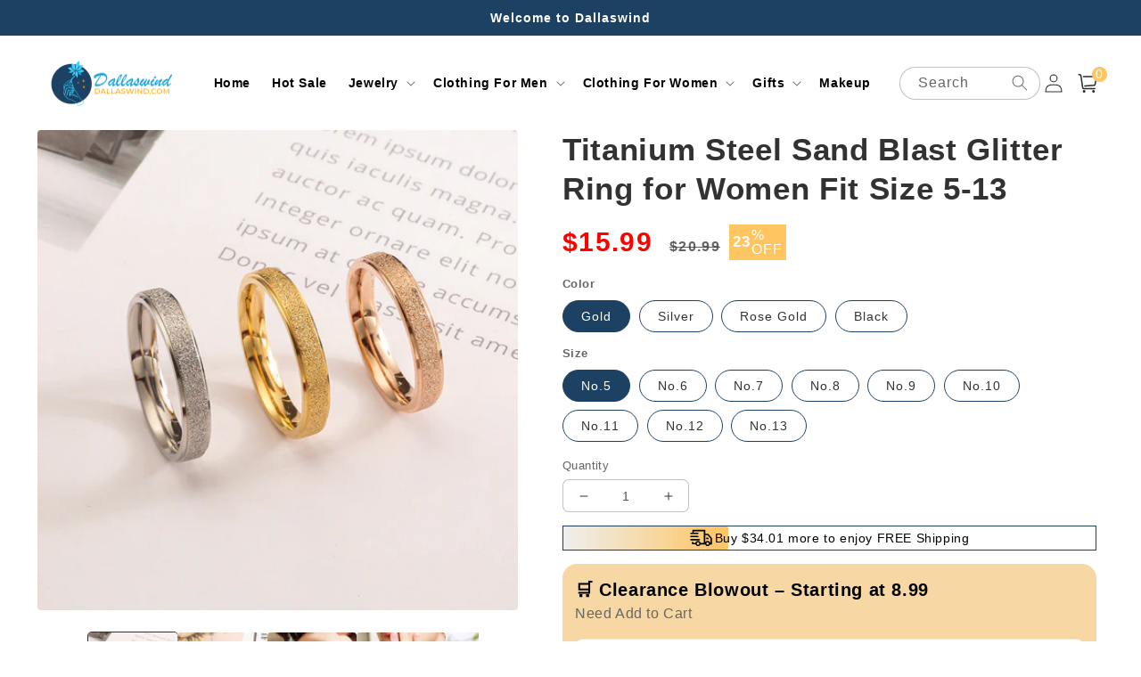

--- FILE ---
content_type: text/html; charset=utf-8
request_url: https://dallaswind.com/products/titaniz
body_size: 53818
content:
<!doctype html>
<html class="no-js" lang="en">
  <head>
    <meta charset="utf-8">
    <meta http-equiv="X-UA-Compatible" content="IE=edge">
    <meta name="viewport" content="width=device-width,initial-scale=1">
    <meta name="theme-color" content="">
    <link rel="canonical" href="https://dallaswind.com/products/titaniz">
    <link rel="preconnect" href="https://cdn.shopify.com" crossorigin><link rel="icon" type="image/png" href="//dallaswind.com/cdn/shop/files/dallaswind-2-02_5c791944-02f4-455b-b040-37a995fa6dc4.png?crop=center&height=32&v=1696661250&width=32"><title>
      Titanium Steel Sand Blast Glitter Ring for Women Fit Size 5-13
 &ndash; dallaswind</title>

    
      <meta name="description" content="SIZE CHART FEATURES DAZZLING GLITTER DETAILING - The electroplating tumbling process finish not only adds visual interest but also ensures the color remains vibrant and true over time, providing lasting beauty. LIGHTWEIGHT - Despite its stunning appearance, this ring is lightweight, weighing approximately 3.8 grams, ma">
    

    

<meta property="og:site_name" content="dallaswind">
<meta property="og:url" content="https://dallaswind.com/products/titaniz">
<meta property="og:title" content="Titanium Steel Sand Blast Glitter Ring for Women Fit Size 5-13">
<meta property="og:type" content="product">
<meta property="og:description" content="SIZE CHART FEATURES DAZZLING GLITTER DETAILING - The electroplating tumbling process finish not only adds visual interest but also ensures the color remains vibrant and true over time, providing lasting beauty. LIGHTWEIGHT - Despite its stunning appearance, this ring is lightweight, weighing approximately 3.8 grams, ma"><meta property="og:image" content="http://dallaswind.com/cdn/shop/files/spp_20240614150926_d2a306025e3e8eba717ae2ebf3745df6_13a786a0-636b-4e8d-a21e-74a4c6bf3afb.jpg?v=1718349560">
  <meta property="og:image:secure_url" content="https://dallaswind.com/cdn/shop/files/spp_20240614150926_d2a306025e3e8eba717ae2ebf3745df6_13a786a0-636b-4e8d-a21e-74a4c6bf3afb.jpg?v=1718349560">
  <meta property="og:image:width" content="800">
  <meta property="og:image:height" content="800"><meta property="og:price:amount" content="15.99">
  <meta property="og:price:currency" content="USD"><meta name="twitter:card" content="summary_large_image">
<meta name="twitter:title" content="Titanium Steel Sand Blast Glitter Ring for Women Fit Size 5-13">
<meta name="twitter:description" content="SIZE CHART FEATURES DAZZLING GLITTER DETAILING - The electroplating tumbling process finish not only adds visual interest but also ensures the color remains vibrant and true over time, providing lasting beauty. LIGHTWEIGHT - Despite its stunning appearance, this ring is lightweight, weighing approximately 3.8 grams, ma">


    <script src="//dallaswind.com/cdn/shop/t/13/assets/global.js?v=55012387985970073961754481938" defer="defer"></script>
    <script>window.performance && window.performance.mark && window.performance.mark('shopify.content_for_header.start');</script><meta id="shopify-digital-wallet" name="shopify-digital-wallet" content="/70544949570/digital_wallets/dialog">
<meta name="shopify-checkout-api-token" content="3b5e0ec0ea35bd1d01e89aa1ff70298a">
<meta id="in-context-paypal-metadata" data-shop-id="70544949570" data-venmo-supported="false" data-environment="production" data-locale="en_US" data-paypal-v4="true" data-currency="USD">
<link rel="alternate" type="application/json+oembed" href="https://dallaswind.com/products/titaniz.oembed">
<script async="async" src="/checkouts/internal/preloads.js?locale=en-US"></script>
<script id="shopify-features" type="application/json">{"accessToken":"3b5e0ec0ea35bd1d01e89aa1ff70298a","betas":["rich-media-storefront-analytics"],"domain":"dallaswind.com","predictiveSearch":true,"shopId":70544949570,"locale":"en"}</script>
<script>var Shopify = Shopify || {};
Shopify.shop = "dallaswind.myshopify.com";
Shopify.locale = "en";
Shopify.currency = {"active":"USD","rate":"1.0"};
Shopify.country = "US";
Shopify.theme = {"name":"2025-08-06 长裤","id":180341276994,"schema_name":"Crave","schema_version":"4.0.1","theme_store_id":null,"role":"main"};
Shopify.theme.handle = "null";
Shopify.theme.style = {"id":null,"handle":null};
Shopify.cdnHost = "dallaswind.com/cdn";
Shopify.routes = Shopify.routes || {};
Shopify.routes.root = "/";</script>
<script type="module">!function(o){(o.Shopify=o.Shopify||{}).modules=!0}(window);</script>
<script>!function(o){function n(){var o=[];function n(){o.push(Array.prototype.slice.apply(arguments))}return n.q=o,n}var t=o.Shopify=o.Shopify||{};t.loadFeatures=n(),t.autoloadFeatures=n()}(window);</script>
<script id="shop-js-analytics" type="application/json">{"pageType":"product"}</script>
<script defer="defer" async type="module" src="//dallaswind.com/cdn/shopifycloud/shop-js/modules/v2/client.init-shop-cart-sync_BT-GjEfc.en.esm.js"></script>
<script defer="defer" async type="module" src="//dallaswind.com/cdn/shopifycloud/shop-js/modules/v2/chunk.common_D58fp_Oc.esm.js"></script>
<script defer="defer" async type="module" src="//dallaswind.com/cdn/shopifycloud/shop-js/modules/v2/chunk.modal_xMitdFEc.esm.js"></script>
<script type="module">
  await import("//dallaswind.com/cdn/shopifycloud/shop-js/modules/v2/client.init-shop-cart-sync_BT-GjEfc.en.esm.js");
await import("//dallaswind.com/cdn/shopifycloud/shop-js/modules/v2/chunk.common_D58fp_Oc.esm.js");
await import("//dallaswind.com/cdn/shopifycloud/shop-js/modules/v2/chunk.modal_xMitdFEc.esm.js");

  window.Shopify.SignInWithShop?.initShopCartSync?.({"fedCMEnabled":true,"windoidEnabled":true});

</script>
<script>(function() {
  var isLoaded = false;
  function asyncLoad() {
    if (isLoaded) return;
    isLoaded = true;
    var urls = ["https:\/\/cdn.vstar.app\/static\/js\/thankyou.js?shop=dallaswind.myshopify.com"];
    for (var i = 0; i < urls.length; i++) {
      var s = document.createElement('script');
      s.type = 'text/javascript';
      s.async = true;
      s.src = urls[i];
      var x = document.getElementsByTagName('script')[0];
      x.parentNode.insertBefore(s, x);
    }
  };
  if(window.attachEvent) {
    window.attachEvent('onload', asyncLoad);
  } else {
    window.addEventListener('load', asyncLoad, false);
  }
})();</script>
<script id="__st">var __st={"a":70544949570,"offset":28800,"reqid":"0101815b-94df-4b6d-a6c8-2627b46a1175-1769072733","pageurl":"dallaswind.com\/products\/titaniz","u":"763d24da5a6c","p":"product","rtyp":"product","rid":9568879182146};</script>
<script>window.ShopifyPaypalV4VisibilityTracking = true;</script>
<script id="captcha-bootstrap">!function(){'use strict';const t='contact',e='account',n='new_comment',o=[[t,t],['blogs',n],['comments',n],[t,'customer']],c=[[e,'customer_login'],[e,'guest_login'],[e,'recover_customer_password'],[e,'create_customer']],r=t=>t.map((([t,e])=>`form[action*='/${t}']:not([data-nocaptcha='true']) input[name='form_type'][value='${e}']`)).join(','),a=t=>()=>t?[...document.querySelectorAll(t)].map((t=>t.form)):[];function s(){const t=[...o],e=r(t);return a(e)}const i='password',u='form_key',d=['recaptcha-v3-token','g-recaptcha-response','h-captcha-response',i],f=()=>{try{return window.sessionStorage}catch{return}},m='__shopify_v',_=t=>t.elements[u];function p(t,e,n=!1){try{const o=window.sessionStorage,c=JSON.parse(o.getItem(e)),{data:r}=function(t){const{data:e,action:n}=t;return t[m]||n?{data:e,action:n}:{data:t,action:n}}(c);for(const[e,n]of Object.entries(r))t.elements[e]&&(t.elements[e].value=n);n&&o.removeItem(e)}catch(o){console.error('form repopulation failed',{error:o})}}const l='form_type',E='cptcha';function T(t){t.dataset[E]=!0}const w=window,h=w.document,L='Shopify',v='ce_forms',y='captcha';let A=!1;((t,e)=>{const n=(g='f06e6c50-85a8-45c8-87d0-21a2b65856fe',I='https://cdn.shopify.com/shopifycloud/storefront-forms-hcaptcha/ce_storefront_forms_captcha_hcaptcha.v1.5.2.iife.js',D={infoText:'Protected by hCaptcha',privacyText:'Privacy',termsText:'Terms'},(t,e,n)=>{const o=w[L][v],c=o.bindForm;if(c)return c(t,g,e,D).then(n);var r;o.q.push([[t,g,e,D],n]),r=I,A||(h.body.append(Object.assign(h.createElement('script'),{id:'captcha-provider',async:!0,src:r})),A=!0)});var g,I,D;w[L]=w[L]||{},w[L][v]=w[L][v]||{},w[L][v].q=[],w[L][y]=w[L][y]||{},w[L][y].protect=function(t,e){n(t,void 0,e),T(t)},Object.freeze(w[L][y]),function(t,e,n,w,h,L){const[v,y,A,g]=function(t,e,n){const i=e?o:[],u=t?c:[],d=[...i,...u],f=r(d),m=r(i),_=r(d.filter((([t,e])=>n.includes(e))));return[a(f),a(m),a(_),s()]}(w,h,L),I=t=>{const e=t.target;return e instanceof HTMLFormElement?e:e&&e.form},D=t=>v().includes(t);t.addEventListener('submit',(t=>{const e=I(t);if(!e)return;const n=D(e)&&!e.dataset.hcaptchaBound&&!e.dataset.recaptchaBound,o=_(e),c=g().includes(e)&&(!o||!o.value);(n||c)&&t.preventDefault(),c&&!n&&(function(t){try{if(!f())return;!function(t){const e=f();if(!e)return;const n=_(t);if(!n)return;const o=n.value;o&&e.removeItem(o)}(t);const e=Array.from(Array(32),(()=>Math.random().toString(36)[2])).join('');!function(t,e){_(t)||t.append(Object.assign(document.createElement('input'),{type:'hidden',name:u})),t.elements[u].value=e}(t,e),function(t,e){const n=f();if(!n)return;const o=[...t.querySelectorAll(`input[type='${i}']`)].map((({name:t})=>t)),c=[...d,...o],r={};for(const[a,s]of new FormData(t).entries())c.includes(a)||(r[a]=s);n.setItem(e,JSON.stringify({[m]:1,action:t.action,data:r}))}(t,e)}catch(e){console.error('failed to persist form',e)}}(e),e.submit())}));const S=(t,e)=>{t&&!t.dataset[E]&&(n(t,e.some((e=>e===t))),T(t))};for(const o of['focusin','change'])t.addEventListener(o,(t=>{const e=I(t);D(e)&&S(e,y())}));const B=e.get('form_key'),M=e.get(l),P=B&&M;t.addEventListener('DOMContentLoaded',(()=>{const t=y();if(P)for(const e of t)e.elements[l].value===M&&p(e,B);[...new Set([...A(),...v().filter((t=>'true'===t.dataset.shopifyCaptcha))])].forEach((e=>S(e,t)))}))}(h,new URLSearchParams(w.location.search),n,t,e,['guest_login'])})(!0,!0)}();</script>
<script integrity="sha256-4kQ18oKyAcykRKYeNunJcIwy7WH5gtpwJnB7kiuLZ1E=" data-source-attribution="shopify.loadfeatures" defer="defer" src="//dallaswind.com/cdn/shopifycloud/storefront/assets/storefront/load_feature-a0a9edcb.js" crossorigin="anonymous"></script>
<script data-source-attribution="shopify.dynamic_checkout.dynamic.init">var Shopify=Shopify||{};Shopify.PaymentButton=Shopify.PaymentButton||{isStorefrontPortableWallets:!0,init:function(){window.Shopify.PaymentButton.init=function(){};var t=document.createElement("script");t.src="https://dallaswind.com/cdn/shopifycloud/portable-wallets/latest/portable-wallets.en.js",t.type="module",document.head.appendChild(t)}};
</script>
<script data-source-attribution="shopify.dynamic_checkout.buyer_consent">
  function portableWalletsHideBuyerConsent(e){var t=document.getElementById("shopify-buyer-consent"),n=document.getElementById("shopify-subscription-policy-button");t&&n&&(t.classList.add("hidden"),t.setAttribute("aria-hidden","true"),n.removeEventListener("click",e))}function portableWalletsShowBuyerConsent(e){var t=document.getElementById("shopify-buyer-consent"),n=document.getElementById("shopify-subscription-policy-button");t&&n&&(t.classList.remove("hidden"),t.removeAttribute("aria-hidden"),n.addEventListener("click",e))}window.Shopify?.PaymentButton&&(window.Shopify.PaymentButton.hideBuyerConsent=portableWalletsHideBuyerConsent,window.Shopify.PaymentButton.showBuyerConsent=portableWalletsShowBuyerConsent);
</script>
<script data-source-attribution="shopify.dynamic_checkout.cart.bootstrap">document.addEventListener("DOMContentLoaded",(function(){function t(){return document.querySelector("shopify-accelerated-checkout-cart, shopify-accelerated-checkout")}if(t())Shopify.PaymentButton.init();else{new MutationObserver((function(e,n){t()&&(Shopify.PaymentButton.init(),n.disconnect())})).observe(document.body,{childList:!0,subtree:!0})}}));
</script>
<link id="shopify-accelerated-checkout-styles" rel="stylesheet" media="screen" href="https://dallaswind.com/cdn/shopifycloud/portable-wallets/latest/accelerated-checkout-backwards-compat.css" crossorigin="anonymous">
<style id="shopify-accelerated-checkout-cart">
        #shopify-buyer-consent {
  margin-top: 1em;
  display: inline-block;
  width: 100%;
}

#shopify-buyer-consent.hidden {
  display: none;
}

#shopify-subscription-policy-button {
  background: none;
  border: none;
  padding: 0;
  text-decoration: underline;
  font-size: inherit;
  cursor: pointer;
}

#shopify-subscription-policy-button::before {
  box-shadow: none;
}

      </style>
<script id="sections-script" data-sections="product-recommendations,header,footer" defer="defer" src="//dallaswind.com/cdn/shop/t/13/compiled_assets/scripts.js?v=1628"></script>
<script>window.performance && window.performance.mark && window.performance.mark('shopify.content_for_header.end');</script>


    <style data-shopify>
      
      
      
      
      

      :root {
        --font-body-family: Helvetica, Arial, sans-serif;
        --font-body-style: normal;
        --font-body-weight: 400;
        --font-body-weight-bold: 700;

        --font-heading-family: Helvetica, Arial, sans-serif;
        --font-heading-style: normal;
        --font-heading-weight: 700;

        --font-body-scale: 1.0;
        --font-heading-scale: 1.1;

        --color-base-text: 50, 50, 50;
        --color-shadow: 50, 50, 50;
        --color-base-background-1: 255, 255, 255;
        --color-base-background-2: 220, 223, 225;
        --color-base-solid-button-labels: 255, 255, 255;
        --color-base-outline-button-labels: 50, 50, 50;
        --color-base-accent-1: 29, 65, 99;
        --color-base-accent-2: 255, 197, 97;
        --payment-terms-background-color: #fff;

        --gradient-base-background-1: #fff;
        --gradient-base-background-2: #dcdfe1;
        --gradient-base-accent-1: #1d4163;
        --gradient-base-accent-2: #ffc561;

        --media-padding: px;
        --media-border-opacity: 1.0;
        --media-border-width: 0px;
        --media-radius: 12px;
        --media-shadow-opacity: 1.0;
        --media-shadow-horizontal-offset: 0px;
        --media-shadow-vertical-offset: 0px;
        --media-shadow-blur-radius: 0px;
        --media-shadow-visible: 1;

        --page-width: 140rem;
        --page-width-margin: 0rem;

        --card-image-padding: 0.0rem;
        --card-corner-radius: 0.4rem;
        --card-text-alignment: left;
        --card-border-width: 0.0rem;
        --card-border-opacity: 1.0;
        --card-shadow-opacity: 1.0;
        --card-shadow-visible: 1;
        --card-shadow-horizontal-offset: 0.0rem;
        --card-shadow-vertical-offset: 0.0rem;
        --card-shadow-blur-radius: 0.0rem;

        --badge-corner-radius: 4.0rem;

        --popup-border-width: 0px;
        --popup-border-opacity: 1.0;
        --popup-corner-radius: 12px;
        --popup-shadow-opacity: 1.0;
        --popup-shadow-horizontal-offset: 0px;
        --popup-shadow-vertical-offset: 0px;
        --popup-shadow-blur-radius: 0px;

        --drawer-border-width: 2px;
        --drawer-border-opacity: 0.1;
        --drawer-shadow-opacity: 1.0;
        --drawer-shadow-horizontal-offset: 6px;
        --drawer-shadow-vertical-offset: 6px;
        --drawer-shadow-blur-radius: 0px;

        --spacing-sections-desktop: 0px;
        --spacing-sections-mobile: 0px;

        --grid-desktop-vertical-spacing: 16px;
        --grid-desktop-horizontal-spacing: 16px;
        --grid-mobile-vertical-spacing: 8px;
        --grid-mobile-horizontal-spacing: 8px;

        --text-boxes-border-opacity: 1.0;
        --text-boxes-border-width: 0px;
        --text-boxes-radius: 12px;
        --text-boxes-shadow-opacity: 1.0;
        --text-boxes-shadow-visible: 1;
        --text-boxes-shadow-horizontal-offset: 0px;
        --text-boxes-shadow-vertical-offset: 0px;
        --text-boxes-shadow-blur-radius: 0px;

        --buttons-radius: 40px;
        --buttons-radius-outset: 41px;
        --buttons-border-width: 1px;
        --buttons-border-opacity: 1.0;
        --buttons-shadow-opacity: 0.9;
        --buttons-shadow-visible: 1;
        --buttons-shadow-horizontal-offset: 0px;
        --buttons-shadow-vertical-offset: 0px;
        --buttons-shadow-blur-radius: 0px;
        --buttons-border-offset: 0.3px;

        --inputs-radius: 6px;
        --inputs-border-width: 1px;
        --inputs-border-opacity: 0.3;
        --inputs-shadow-opacity: 1.0;
        --inputs-shadow-horizontal-offset: 0px;
        --inputs-margin-offset: 0px;
        --inputs-shadow-vertical-offset: 0px;
        --inputs-shadow-blur-radius: 0px;
        --inputs-radius-outset: 7px;

        --variant-pills-radius: 40px;
        --variant-pills-border-width: 1px;
        --variant-pills-border-opacity: 0.55;
        --variant-pills-shadow-opacity: 0.0;
        --variant-pills-shadow-horizontal-offset: 0px;
        --variant-pills-shadow-vertical-offset: 0px;
        --variant-pills-shadow-blur-radius: 0px;
      }

      *,
      *::before,
      *::after {
        box-sizing: inherit;
      }

      html {
        box-sizing: border-box;
        font-size: calc(var(--font-body-scale) * 62.5%);
        height: 100%;
      }

      body {
        display: grid;
        grid-template-rows: auto auto 1fr auto;
        grid-template-columns: 100%;
        min-height: 100%;
        margin: 0;
        font-size: 1.5rem;
        letter-spacing: 0.06rem;
        line-height: calc(1 + 0.8 / var(--font-body-scale));
        font-family: var(--font-body-family);
        font-style: var(--font-body-style);
        font-weight: var(--font-body-weight);
      }

      @media screen and (min-width: 750px) {
        body {
          font-size: 1.6rem;
        }
      }
    </style>

    <link href="//dallaswind.com/cdn/shop/t/13/assets/base.css?v=178657366297658470861754481938" rel="stylesheet" type="text/css" media="all" />
<link rel="stylesheet" href="//dallaswind.com/cdn/shop/t/13/assets/component-predictive-search.css?v=165644661289088488651754481938" media="print" onload="this.media='all'"><script>document.documentElement.className = document.documentElement.className.replace('no-js', 'js');
    if (Shopify.designMode) {
      document.documentElement.classList.add('shopify-design-mode');
    }
    </script>
  
    <script src="//dallaswind.com/cdn/shop/t/13/assets/jquery-1.12.0.min.js?v=180303338299147220221754481938"></script>

    <!-- swiper start -->
    <link href="//dallaswind.com/cdn/shop/t/13/assets/swiper-bundle.min.css?v=133708609008927581691754481938" rel="stylesheet" type="text/css" media="all" />
    <script src="//dallaswind.com/cdn/shop/t/13/assets/swiper-bundle.min.js?v=4613722382496785371754481938"></script>
    <!-- swiper end -->

    <style>
      button.shopify-payment-button__button--unbranded {
        text-indent: -9999px;
        line-height: 0;
        display: block !important;
      }
      button.shopify-payment-button__button--unbranded:after{
        content: "Buy Now" !important; /* 将此处Buy Now修改为想要修改的文字 */
        display: flex;
        align-items: center;
        justify-content: center;
        text-indent: 0;
        line-height: initial;
      }
    </style>
  
	<!-- "snippets/vitals-loader.liquid" was not rendered, the associated app was uninstalled -->

<!-- BEGIN app block: shopify://apps/smind-sections/blocks/theme-helper/71ba2d48-8be4-4535-bc1f-0fea499001d4 -->
    
    <!-- BEGIN app snippet: assets --><link href="//cdn.shopify.com/extensions/019bdfb6-7cff-7682-bc41-57e845afc4ad/smind-app-312/assets/smi-base.min.css" rel="stylesheet" type="text/css" media="all" />



<script type="text/javascript">
  window.smiObject = {
    productId: '9568879182146',
    timezone: 'Asia/Phnom_Penh',
    cartType: `drawer`,
    routes: {
      cart_add_url: `/cart/add`,
      cart_change_url: `/cart/change`,
      cart_update_url: `/cart/update`,
      cart_url: `/cart`,
      predictive_search_url: `/search/suggest`,
      search_url: `/search`
    },
    settings: {
      currencyFormat: "${{amount}}",
      moneyFormat: "${{amount}}",
      moneyWithCurrencyFormat: "${{amount}} USD"
    }
  };

  window.smind = window.smind || {}

  window.smind.initializeWhenReady = (callback, classes = [], maxRetries = 12, interval = 250) => {

    const tryInitialize = (counter = 0) => {

      const allClassesLoaded = classes.every(cls => typeof window[cls] !== 'undefined' || typeof window.smind[cls] !== 'undefined');

      if (allClassesLoaded) {
        return callback();
      }

      if (counter < maxRetries) {
        setTimeout(() => tryInitialize(counter + 1), interval);
      }
    };

    if (Shopify.designMode) {
      if (document.readyState === 'complete') {
        tryInitialize();
      }
      document.addEventListener('smiReloadSection', callback);
    }

    document.addEventListener('DOMContentLoaded', () => tryInitialize());
  }
</script>



<script src="https://cdn.shopify.com/extensions/019bdfb6-7cff-7682-bc41-57e845afc4ad/smind-app-312/assets/smi-base.min.js" defer></script>
<script src="https://cdn.shopify.com/extensions/019bdfb6-7cff-7682-bc41-57e845afc4ad/smind-app-312/assets/smi-product-blocks.js" async></script>
<script src="https://cdn.shopify.com/extensions/019bdfb6-7cff-7682-bc41-57e845afc4ad/smind-app-312/assets/smi-parallax.min.js" defer></script>


<script src="https://cdn.shopify.com/extensions/019bdfb6-7cff-7682-bc41-57e845afc4ad/smind-app-312/assets/smi-animations.js" defer></script>





<!-- END app snippet -->

    
        
        <!-- BEGIN app snippet: theme-modal --><script id="smi-base-section-modal" src="https://cdn.shopify.com/extensions/019bdfb6-7cff-7682-bc41-57e845afc4ad/smind-app-312/assets/smi-section-modal.min.js" data-app="free" defer></script><!-- END app snippet -->
		<!-- BEGIN app snippet: check-styles --><!-- END app snippet -->
    
    


<!-- END app block --><!-- BEGIN app block: shopify://apps/bundler-ribbons/blocks/app-embed/ff60c924-715c-4fb2-8180-4ddee6e7abc2 -->

<script>
  window.__SHOPIFY_API__ = {
    collection: null,
    products: {"id":9568879182146,"title":"Titanium Steel Sand Blast Glitter Ring for Women Fit Size 5-13","handle":"titaniz","description":"\u003cp\u003e\u003cspan style=\"font-size: 12pt; font-family: arial, helvetica, sans-serif; color: #e67e23;\"\u003e\u003cstrong\u003eSIZE CHART\u003c\/strong\u003e\u003c\/span\u003e\u003c\/p\u003e\n\u003cp\u003e\u003cstrong style=\"color: #e67e23; font-family: arial, helvetica, sans-serif; font-size: 12pt;\"\u003e\u003cimg height=\"408\" width=\"480\" src=\"https:\/\/cdn.shopify.com\/s\/files\/1\/0705\/4494\/9570\/files\/spp_20240614150851_16a302e888d426ecf4f155c5e315abba.png?v=1718348935\"\u003e\u003c\/strong\u003e\u003c\/p\u003e\n\u003cp\u003e\u003cstrong style=\"color: #e67e23; font-family: arial, helvetica, sans-serif; font-size: 12pt;\"\u003eFEATURES\u003c\/strong\u003e\u003c\/p\u003e\n\u003cp\u003e\u003cspan style=\"font-size: 12pt; font-family: arial, helvetica, sans-serif;\"\u003e\u003cstrong\u003eDAZZLING GLITTER DETAILING\u003c\/strong\u003e - The electroplating tumbling process finish not only adds visual interest but also ensures the color remains vibrant and true over time, providing lasting beauty.\u003c\/span\u003e\u003c\/p\u003e\n\u003cp\u003e\u003cspan style=\"font-size: 12pt; font-family: arial, helvetica, sans-serif;\"\u003e\u003cstrong\u003e\u003cimg src=\"https:\/\/cdn.shopify.com\/s\/files\/1\/0705\/4494\/9570\/files\/spp_20240614150901_6829911322fcc7e9c7aae6dd11d7fd02.jpg?v=1718348945\"\u003e\u003cimg src=\"https:\/\/cdn.shopify.com\/s\/files\/1\/0705\/4494\/9570\/files\/O1CN01NLHLR527ieWUQxl01__2217525877831-0-cib.jpg?v=1718350013\" alt=\"\"\u003e\u003cimg src=\"https:\/\/cdn.shopify.com\/s\/files\/1\/0705\/4494\/9570\/files\/O1CN01bCKgf327ieWS05heH__2217525877831-0-cib.jpg?v=1718350013\" alt=\"\"\u003e\u003c\/strong\u003e\u003c\/span\u003e\u003c\/p\u003e\n\u003cp\u003e\u003cspan style=\"font-size: 12pt; font-family: arial, helvetica, sans-serif;\"\u003e\u003cstrong\u003eLIGHTWEIGHT\u003c\/strong\u003e - Despite its stunning appearance, this ring is lightweight, weighing approximately 3.8 grams, making it comfortable to wear while maintaining durability for long-lasting enjoyment.\u003c\/span\u003e\u003c\/p\u003e\n\u003cp\u003e\u003cspan style=\"font-size: 12pt; font-family: arial, helvetica, sans-serif;\"\u003e\u003cstrong\u003e\u003cimg src=\"https:\/\/cdn.shopify.com\/s\/files\/1\/0705\/4494\/9570\/files\/spp_20240614150856_7812bb4999cdaf98f357a79f45690bf8.jpg?v=1718348940\"\u003e\u003c\/strong\u003e\u003c\/span\u003e\u003c\/p\u003e\n\u003cp\u003e\u003cspan style=\"font-size: 12pt; font-family: arial, helvetica, sans-serif;\"\u003e\u003cstrong\u003eDURABLE TITANIUM STEEL CONSTRUCTION\u003c\/strong\u003e - Crafted from titanium steel, this ring is exceptionally durable and resistant to scratches, ensuring it retains its luster for years to come.\u003c\/span\u003e\u003c\/p\u003e\n\u003cp\u003e\u003cimg src=\"https:\/\/cdn.shopify.com\/s\/files\/1\/0705\/4494\/9570\/files\/spp_20240614150926_d2a306025e3e8eba717ae2ebf3745df6_13a786a0-636b-4e8d-a21e-74a4c6bf3afb.jpg?v=1718349560\" alt=\"\"\u003e\u003c\/p\u003e\n\u003cp\u003e\u003cspan style=\"font-size: 12pt; font-family: arial, helvetica, sans-serif;\"\u003e\u003cstrong\u003eHYPOALLERGENIC PROPERTIES\u003c\/strong\u003e - Ideal for those with sensitive skin, the titanium steel material is hypoallergenic and gentle on the skin, reducing the risk of irritation or allergic reactions.\u003c\/span\u003e\u003c\/p\u003e\n\u003cp\u003e\u003cspan style=\"font-size: 12pt; font-family: arial, helvetica, sans-serif;\"\u003e\u003cstrong\u003e\u003cimg src=\"https:\/\/cdn.shopify.com\/s\/files\/1\/0705\/4494\/9570\/files\/spp_20240614150913_d14204bd686d581b27d27c1ef881d293.jpg?v=1718348958\"\u003e\u003c\/strong\u003e\u003c\/span\u003e\u003c\/p\u003e\n\u003cp\u003e\u003cspan style=\"font-size: 12pt; font-family: arial, helvetica, sans-serif;\"\u003e\u003cstrong\u003eOCCASION-APPROPRIATE\u003c\/strong\u003e - It can be fit for casual, daily life, party, homecoming, evening activities, business office and other occasions.\u003c\/span\u003e\u003c\/p\u003e\n\u003cp\u003e\u003cspan style=\"font-size: 12pt; font-family: arial, helvetica, sans-serif; color: #e67e23;\"\u003e\u003cstrong\u003e\u003cimg src=\"https:\/\/cdn.shopify.com\/s\/files\/1\/0705\/4494\/9570\/files\/spp_20240614150918_b504a5ae3e8a1f32d3480a4bcff690f3.jpg?v=1718348963\"\u003e\u003c\/strong\u003e\u003c\/span\u003e\u003c\/p\u003e\n\u003cp\u003e\u003cspan style=\"font-size: 12pt; font-family: arial, helvetica, sans-serif; color: #e67e23;\"\u003e\u003cstrong\u003eSPEC\u003c\/strong\u003e\u003c\/span\u003e\u003c\/p\u003e\n\u003cp\u003e\u003cspan style=\"font-size: 12pt; font-family: arial, helvetica, sans-serif;\"\u003eMaterial: Titanium Steel\u003c\/span\u003e\u003c\/p\u003e\n\u003cp\u003e\u003cspan style=\"font-size: 12pt; font-family: arial, helvetica, sans-serif;\"\u003eFace Width: 4 mm\u003c\/span\u003e\u003c\/p\u003e\n\u003cp\u003e\u003cspan style=\"font-size: 12pt; font-family: arial, helvetica, sans-serif;\"\u003eWeight: Approx. 3.8 Grams\u003c\/span\u003e\u003c\/p\u003e\n\u003cp\u003e\u003cspan style=\"font-size: 12pt; font-family: arial, helvetica, sans-serif;\"\u003ePackage Include: 1* Ring\u003c\/span\u003e\u003c\/p\u003e\n\u003cp\u003e\u003cspan style=\"font-size: 12pt; font-family: arial, helvetica, sans-serif; color: #e67e23;\"\u003e\u003cstrong\u003eNOTE\u003c\/strong\u003e\u003c\/span\u003e\u003c\/p\u003e\n\u003cp\u003e\u003cspan style=\"font-size: 12pt; font-family: arial, helvetica, sans-serif;\"\u003ePlease allow a small error due to manual measurement. Please make sure you do not mind before purchasing.\u003c\/span\u003e\u003c\/p\u003e","published_at":"2024-06-14T15:10:12+08:00","created_at":"2024-06-14T15:10:12+08:00","vendor":"dallaswind","type":"Rings","tags":[],"price":1599,"price_min":1599,"price_max":1599,"available":true,"price_varies":false,"compare_at_price":2099,"compare_at_price_min":2099,"compare_at_price_max":2099,"compare_at_price_varies":false,"variants":[{"id":49044817379650,"title":"Gold \/ No.5","option1":"Gold","option2":"No.5","option3":null,"sku":"LJ20271793JINA5","requires_shipping":true,"taxable":false,"featured_image":{"id":45790608851266,"product_id":9568879182146,"position":2,"created_at":"2024-06-14T15:10:12+08:00","updated_at":"2024-06-14T15:19:20+08:00","alt":null,"width":800,"height":800,"src":"\/\/dallaswind.com\/cdn\/shop\/files\/spp_20240614150927_92691ce69608b114de13a8447ebba59d_606e43e2-6d8d-4103-b0ff-e8b7a0fac1a0.jpg?v=1718349560","variant_ids":[49044816920898,49044816986434,49044817019202,49044817084738,49044817117506,49044817183042,49044817248578,49044817281346,49044817346882,49044817379650,49044817412418,49044817445186,49044817477954,49044817510722,49044817543490,49044817576258,49044817609026,49044817641794,49044817674562,49044817707330,49044817740098,49044817772866,49044817805634,49044817838402,49044817871170,49044817903938,49044817936706]},"available":true,"name":"Titanium Steel Sand Blast Glitter Ring for Women Fit Size 5-13 - Gold \/ No.5","public_title":"Gold \/ No.5","options":["Gold","No.5"],"price":1599,"weight":0,"compare_at_price":2099,"inventory_management":null,"barcode":"","featured_media":{"alt":null,"id":38318287552834,"position":2,"preview_image":{"aspect_ratio":1.0,"height":800,"width":800,"src":"\/\/dallaswind.com\/cdn\/shop\/files\/spp_20240614150927_92691ce69608b114de13a8447ebba59d_606e43e2-6d8d-4103-b0ff-e8b7a0fac1a0.jpg?v=1718349560"}},"requires_selling_plan":false,"selling_plan_allocations":[]},{"id":49044817412418,"title":"Gold \/ No.6","option1":"Gold","option2":"No.6","option3":null,"sku":"LJ20271793JINA6","requires_shipping":true,"taxable":false,"featured_image":{"id":45790608851266,"product_id":9568879182146,"position":2,"created_at":"2024-06-14T15:10:12+08:00","updated_at":"2024-06-14T15:19:20+08:00","alt":null,"width":800,"height":800,"src":"\/\/dallaswind.com\/cdn\/shop\/files\/spp_20240614150927_92691ce69608b114de13a8447ebba59d_606e43e2-6d8d-4103-b0ff-e8b7a0fac1a0.jpg?v=1718349560","variant_ids":[49044816920898,49044816986434,49044817019202,49044817084738,49044817117506,49044817183042,49044817248578,49044817281346,49044817346882,49044817379650,49044817412418,49044817445186,49044817477954,49044817510722,49044817543490,49044817576258,49044817609026,49044817641794,49044817674562,49044817707330,49044817740098,49044817772866,49044817805634,49044817838402,49044817871170,49044817903938,49044817936706]},"available":true,"name":"Titanium Steel Sand Blast Glitter Ring for Women Fit Size 5-13 - Gold \/ No.6","public_title":"Gold \/ No.6","options":["Gold","No.6"],"price":1599,"weight":0,"compare_at_price":2099,"inventory_management":null,"barcode":"","featured_media":{"alt":null,"id":38318287552834,"position":2,"preview_image":{"aspect_ratio":1.0,"height":800,"width":800,"src":"\/\/dallaswind.com\/cdn\/shop\/files\/spp_20240614150927_92691ce69608b114de13a8447ebba59d_606e43e2-6d8d-4103-b0ff-e8b7a0fac1a0.jpg?v=1718349560"}},"requires_selling_plan":false,"selling_plan_allocations":[]},{"id":49044817445186,"title":"Gold \/ No.7","option1":"Gold","option2":"No.7","option3":null,"sku":"LJ20271793JINA7","requires_shipping":true,"taxable":false,"featured_image":{"id":45790608851266,"product_id":9568879182146,"position":2,"created_at":"2024-06-14T15:10:12+08:00","updated_at":"2024-06-14T15:19:20+08:00","alt":null,"width":800,"height":800,"src":"\/\/dallaswind.com\/cdn\/shop\/files\/spp_20240614150927_92691ce69608b114de13a8447ebba59d_606e43e2-6d8d-4103-b0ff-e8b7a0fac1a0.jpg?v=1718349560","variant_ids":[49044816920898,49044816986434,49044817019202,49044817084738,49044817117506,49044817183042,49044817248578,49044817281346,49044817346882,49044817379650,49044817412418,49044817445186,49044817477954,49044817510722,49044817543490,49044817576258,49044817609026,49044817641794,49044817674562,49044817707330,49044817740098,49044817772866,49044817805634,49044817838402,49044817871170,49044817903938,49044817936706]},"available":true,"name":"Titanium Steel Sand Blast Glitter Ring for Women Fit Size 5-13 - Gold \/ No.7","public_title":"Gold \/ No.7","options":["Gold","No.7"],"price":1599,"weight":0,"compare_at_price":2099,"inventory_management":null,"barcode":"","featured_media":{"alt":null,"id":38318287552834,"position":2,"preview_image":{"aspect_ratio":1.0,"height":800,"width":800,"src":"\/\/dallaswind.com\/cdn\/shop\/files\/spp_20240614150927_92691ce69608b114de13a8447ebba59d_606e43e2-6d8d-4103-b0ff-e8b7a0fac1a0.jpg?v=1718349560"}},"requires_selling_plan":false,"selling_plan_allocations":[]},{"id":49044817477954,"title":"Gold \/ No.8","option1":"Gold","option2":"No.8","option3":null,"sku":"LJ20271793JINA8","requires_shipping":true,"taxable":false,"featured_image":{"id":45790608851266,"product_id":9568879182146,"position":2,"created_at":"2024-06-14T15:10:12+08:00","updated_at":"2024-06-14T15:19:20+08:00","alt":null,"width":800,"height":800,"src":"\/\/dallaswind.com\/cdn\/shop\/files\/spp_20240614150927_92691ce69608b114de13a8447ebba59d_606e43e2-6d8d-4103-b0ff-e8b7a0fac1a0.jpg?v=1718349560","variant_ids":[49044816920898,49044816986434,49044817019202,49044817084738,49044817117506,49044817183042,49044817248578,49044817281346,49044817346882,49044817379650,49044817412418,49044817445186,49044817477954,49044817510722,49044817543490,49044817576258,49044817609026,49044817641794,49044817674562,49044817707330,49044817740098,49044817772866,49044817805634,49044817838402,49044817871170,49044817903938,49044817936706]},"available":true,"name":"Titanium Steel Sand Blast Glitter Ring for Women Fit Size 5-13 - Gold \/ No.8","public_title":"Gold \/ No.8","options":["Gold","No.8"],"price":1599,"weight":0,"compare_at_price":2099,"inventory_management":null,"barcode":"","featured_media":{"alt":null,"id":38318287552834,"position":2,"preview_image":{"aspect_ratio":1.0,"height":800,"width":800,"src":"\/\/dallaswind.com\/cdn\/shop\/files\/spp_20240614150927_92691ce69608b114de13a8447ebba59d_606e43e2-6d8d-4103-b0ff-e8b7a0fac1a0.jpg?v=1718349560"}},"requires_selling_plan":false,"selling_plan_allocations":[]},{"id":49044817510722,"title":"Gold \/ No.9","option1":"Gold","option2":"No.9","option3":null,"sku":"LJ20271793JINA9","requires_shipping":true,"taxable":false,"featured_image":{"id":45790608851266,"product_id":9568879182146,"position":2,"created_at":"2024-06-14T15:10:12+08:00","updated_at":"2024-06-14T15:19:20+08:00","alt":null,"width":800,"height":800,"src":"\/\/dallaswind.com\/cdn\/shop\/files\/spp_20240614150927_92691ce69608b114de13a8447ebba59d_606e43e2-6d8d-4103-b0ff-e8b7a0fac1a0.jpg?v=1718349560","variant_ids":[49044816920898,49044816986434,49044817019202,49044817084738,49044817117506,49044817183042,49044817248578,49044817281346,49044817346882,49044817379650,49044817412418,49044817445186,49044817477954,49044817510722,49044817543490,49044817576258,49044817609026,49044817641794,49044817674562,49044817707330,49044817740098,49044817772866,49044817805634,49044817838402,49044817871170,49044817903938,49044817936706]},"available":true,"name":"Titanium Steel Sand Blast Glitter Ring for Women Fit Size 5-13 - Gold \/ No.9","public_title":"Gold \/ No.9","options":["Gold","No.9"],"price":1599,"weight":0,"compare_at_price":2099,"inventory_management":null,"barcode":"","featured_media":{"alt":null,"id":38318287552834,"position":2,"preview_image":{"aspect_ratio":1.0,"height":800,"width":800,"src":"\/\/dallaswind.com\/cdn\/shop\/files\/spp_20240614150927_92691ce69608b114de13a8447ebba59d_606e43e2-6d8d-4103-b0ff-e8b7a0fac1a0.jpg?v=1718349560"}},"requires_selling_plan":false,"selling_plan_allocations":[]},{"id":49044817543490,"title":"Gold \/ No.10","option1":"Gold","option2":"No.10","option3":null,"sku":"LJ20271793JINA10","requires_shipping":true,"taxable":false,"featured_image":{"id":45790608851266,"product_id":9568879182146,"position":2,"created_at":"2024-06-14T15:10:12+08:00","updated_at":"2024-06-14T15:19:20+08:00","alt":null,"width":800,"height":800,"src":"\/\/dallaswind.com\/cdn\/shop\/files\/spp_20240614150927_92691ce69608b114de13a8447ebba59d_606e43e2-6d8d-4103-b0ff-e8b7a0fac1a0.jpg?v=1718349560","variant_ids":[49044816920898,49044816986434,49044817019202,49044817084738,49044817117506,49044817183042,49044817248578,49044817281346,49044817346882,49044817379650,49044817412418,49044817445186,49044817477954,49044817510722,49044817543490,49044817576258,49044817609026,49044817641794,49044817674562,49044817707330,49044817740098,49044817772866,49044817805634,49044817838402,49044817871170,49044817903938,49044817936706]},"available":true,"name":"Titanium Steel Sand Blast Glitter Ring for Women Fit Size 5-13 - Gold \/ No.10","public_title":"Gold \/ No.10","options":["Gold","No.10"],"price":1599,"weight":0,"compare_at_price":2099,"inventory_management":null,"barcode":"","featured_media":{"alt":null,"id":38318287552834,"position":2,"preview_image":{"aspect_ratio":1.0,"height":800,"width":800,"src":"\/\/dallaswind.com\/cdn\/shop\/files\/spp_20240614150927_92691ce69608b114de13a8447ebba59d_606e43e2-6d8d-4103-b0ff-e8b7a0fac1a0.jpg?v=1718349560"}},"requires_selling_plan":false,"selling_plan_allocations":[]},{"id":49044817576258,"title":"Gold \/ No.11","option1":"Gold","option2":"No.11","option3":null,"sku":"LJ20271793JINA11","requires_shipping":true,"taxable":false,"featured_image":{"id":45790608851266,"product_id":9568879182146,"position":2,"created_at":"2024-06-14T15:10:12+08:00","updated_at":"2024-06-14T15:19:20+08:00","alt":null,"width":800,"height":800,"src":"\/\/dallaswind.com\/cdn\/shop\/files\/spp_20240614150927_92691ce69608b114de13a8447ebba59d_606e43e2-6d8d-4103-b0ff-e8b7a0fac1a0.jpg?v=1718349560","variant_ids":[49044816920898,49044816986434,49044817019202,49044817084738,49044817117506,49044817183042,49044817248578,49044817281346,49044817346882,49044817379650,49044817412418,49044817445186,49044817477954,49044817510722,49044817543490,49044817576258,49044817609026,49044817641794,49044817674562,49044817707330,49044817740098,49044817772866,49044817805634,49044817838402,49044817871170,49044817903938,49044817936706]},"available":true,"name":"Titanium Steel Sand Blast Glitter Ring for Women Fit Size 5-13 - Gold \/ No.11","public_title":"Gold \/ No.11","options":["Gold","No.11"],"price":1599,"weight":0,"compare_at_price":2099,"inventory_management":null,"barcode":"","featured_media":{"alt":null,"id":38318287552834,"position":2,"preview_image":{"aspect_ratio":1.0,"height":800,"width":800,"src":"\/\/dallaswind.com\/cdn\/shop\/files\/spp_20240614150927_92691ce69608b114de13a8447ebba59d_606e43e2-6d8d-4103-b0ff-e8b7a0fac1a0.jpg?v=1718349560"}},"requires_selling_plan":false,"selling_plan_allocations":[]},{"id":49044817609026,"title":"Gold \/ No.12","option1":"Gold","option2":"No.12","option3":null,"sku":"LJ20271793JINA12","requires_shipping":true,"taxable":false,"featured_image":{"id":45790608851266,"product_id":9568879182146,"position":2,"created_at":"2024-06-14T15:10:12+08:00","updated_at":"2024-06-14T15:19:20+08:00","alt":null,"width":800,"height":800,"src":"\/\/dallaswind.com\/cdn\/shop\/files\/spp_20240614150927_92691ce69608b114de13a8447ebba59d_606e43e2-6d8d-4103-b0ff-e8b7a0fac1a0.jpg?v=1718349560","variant_ids":[49044816920898,49044816986434,49044817019202,49044817084738,49044817117506,49044817183042,49044817248578,49044817281346,49044817346882,49044817379650,49044817412418,49044817445186,49044817477954,49044817510722,49044817543490,49044817576258,49044817609026,49044817641794,49044817674562,49044817707330,49044817740098,49044817772866,49044817805634,49044817838402,49044817871170,49044817903938,49044817936706]},"available":true,"name":"Titanium Steel Sand Blast Glitter Ring for Women Fit Size 5-13 - Gold \/ No.12","public_title":"Gold \/ No.12","options":["Gold","No.12"],"price":1599,"weight":0,"compare_at_price":2099,"inventory_management":null,"barcode":"","featured_media":{"alt":null,"id":38318287552834,"position":2,"preview_image":{"aspect_ratio":1.0,"height":800,"width":800,"src":"\/\/dallaswind.com\/cdn\/shop\/files\/spp_20240614150927_92691ce69608b114de13a8447ebba59d_606e43e2-6d8d-4103-b0ff-e8b7a0fac1a0.jpg?v=1718349560"}},"requires_selling_plan":false,"selling_plan_allocations":[]},{"id":49044817641794,"title":"Gold \/ No.13","option1":"Gold","option2":"No.13","option3":null,"sku":"LJ20271793JINA13","requires_shipping":true,"taxable":false,"featured_image":{"id":45790608851266,"product_id":9568879182146,"position":2,"created_at":"2024-06-14T15:10:12+08:00","updated_at":"2024-06-14T15:19:20+08:00","alt":null,"width":800,"height":800,"src":"\/\/dallaswind.com\/cdn\/shop\/files\/spp_20240614150927_92691ce69608b114de13a8447ebba59d_606e43e2-6d8d-4103-b0ff-e8b7a0fac1a0.jpg?v=1718349560","variant_ids":[49044816920898,49044816986434,49044817019202,49044817084738,49044817117506,49044817183042,49044817248578,49044817281346,49044817346882,49044817379650,49044817412418,49044817445186,49044817477954,49044817510722,49044817543490,49044817576258,49044817609026,49044817641794,49044817674562,49044817707330,49044817740098,49044817772866,49044817805634,49044817838402,49044817871170,49044817903938,49044817936706]},"available":true,"name":"Titanium Steel Sand Blast Glitter Ring for Women Fit Size 5-13 - Gold \/ No.13","public_title":"Gold \/ No.13","options":["Gold","No.13"],"price":1599,"weight":0,"compare_at_price":2099,"inventory_management":null,"barcode":"","featured_media":{"alt":null,"id":38318287552834,"position":2,"preview_image":{"aspect_ratio":1.0,"height":800,"width":800,"src":"\/\/dallaswind.com\/cdn\/shop\/files\/spp_20240614150927_92691ce69608b114de13a8447ebba59d_606e43e2-6d8d-4103-b0ff-e8b7a0fac1a0.jpg?v=1718349560"}},"requires_selling_plan":false,"selling_plan_allocations":[]},{"id":49044816920898,"title":"Silver \/ No.5","option1":"Silver","option2":"No.5","option3":null,"sku":"LJ20271793YINA5","requires_shipping":true,"taxable":false,"featured_image":{"id":45790608851266,"product_id":9568879182146,"position":2,"created_at":"2024-06-14T15:10:12+08:00","updated_at":"2024-06-14T15:19:20+08:00","alt":null,"width":800,"height":800,"src":"\/\/dallaswind.com\/cdn\/shop\/files\/spp_20240614150927_92691ce69608b114de13a8447ebba59d_606e43e2-6d8d-4103-b0ff-e8b7a0fac1a0.jpg?v=1718349560","variant_ids":[49044816920898,49044816986434,49044817019202,49044817084738,49044817117506,49044817183042,49044817248578,49044817281346,49044817346882,49044817379650,49044817412418,49044817445186,49044817477954,49044817510722,49044817543490,49044817576258,49044817609026,49044817641794,49044817674562,49044817707330,49044817740098,49044817772866,49044817805634,49044817838402,49044817871170,49044817903938,49044817936706]},"available":true,"name":"Titanium Steel Sand Blast Glitter Ring for Women Fit Size 5-13 - Silver \/ No.5","public_title":"Silver \/ No.5","options":["Silver","No.5"],"price":1599,"weight":0,"compare_at_price":2099,"inventory_management":null,"barcode":"","featured_media":{"alt":null,"id":38318287552834,"position":2,"preview_image":{"aspect_ratio":1.0,"height":800,"width":800,"src":"\/\/dallaswind.com\/cdn\/shop\/files\/spp_20240614150927_92691ce69608b114de13a8447ebba59d_606e43e2-6d8d-4103-b0ff-e8b7a0fac1a0.jpg?v=1718349560"}},"requires_selling_plan":false,"selling_plan_allocations":[]},{"id":49044816986434,"title":"Silver \/ No.6","option1":"Silver","option2":"No.6","option3":null,"sku":"LJ20271793YINA6","requires_shipping":true,"taxable":false,"featured_image":{"id":45790608851266,"product_id":9568879182146,"position":2,"created_at":"2024-06-14T15:10:12+08:00","updated_at":"2024-06-14T15:19:20+08:00","alt":null,"width":800,"height":800,"src":"\/\/dallaswind.com\/cdn\/shop\/files\/spp_20240614150927_92691ce69608b114de13a8447ebba59d_606e43e2-6d8d-4103-b0ff-e8b7a0fac1a0.jpg?v=1718349560","variant_ids":[49044816920898,49044816986434,49044817019202,49044817084738,49044817117506,49044817183042,49044817248578,49044817281346,49044817346882,49044817379650,49044817412418,49044817445186,49044817477954,49044817510722,49044817543490,49044817576258,49044817609026,49044817641794,49044817674562,49044817707330,49044817740098,49044817772866,49044817805634,49044817838402,49044817871170,49044817903938,49044817936706]},"available":true,"name":"Titanium Steel Sand Blast Glitter Ring for Women Fit Size 5-13 - Silver \/ No.6","public_title":"Silver \/ No.6","options":["Silver","No.6"],"price":1599,"weight":0,"compare_at_price":2099,"inventory_management":null,"barcode":"","featured_media":{"alt":null,"id":38318287552834,"position":2,"preview_image":{"aspect_ratio":1.0,"height":800,"width":800,"src":"\/\/dallaswind.com\/cdn\/shop\/files\/spp_20240614150927_92691ce69608b114de13a8447ebba59d_606e43e2-6d8d-4103-b0ff-e8b7a0fac1a0.jpg?v=1718349560"}},"requires_selling_plan":false,"selling_plan_allocations":[]},{"id":49044817019202,"title":"Silver \/ No.7","option1":"Silver","option2":"No.7","option3":null,"sku":"LJ20271793YINA7","requires_shipping":true,"taxable":false,"featured_image":{"id":45790608851266,"product_id":9568879182146,"position":2,"created_at":"2024-06-14T15:10:12+08:00","updated_at":"2024-06-14T15:19:20+08:00","alt":null,"width":800,"height":800,"src":"\/\/dallaswind.com\/cdn\/shop\/files\/spp_20240614150927_92691ce69608b114de13a8447ebba59d_606e43e2-6d8d-4103-b0ff-e8b7a0fac1a0.jpg?v=1718349560","variant_ids":[49044816920898,49044816986434,49044817019202,49044817084738,49044817117506,49044817183042,49044817248578,49044817281346,49044817346882,49044817379650,49044817412418,49044817445186,49044817477954,49044817510722,49044817543490,49044817576258,49044817609026,49044817641794,49044817674562,49044817707330,49044817740098,49044817772866,49044817805634,49044817838402,49044817871170,49044817903938,49044817936706]},"available":true,"name":"Titanium Steel Sand Blast Glitter Ring for Women Fit Size 5-13 - Silver \/ No.7","public_title":"Silver \/ No.7","options":["Silver","No.7"],"price":1599,"weight":0,"compare_at_price":2099,"inventory_management":null,"barcode":"","featured_media":{"alt":null,"id":38318287552834,"position":2,"preview_image":{"aspect_ratio":1.0,"height":800,"width":800,"src":"\/\/dallaswind.com\/cdn\/shop\/files\/spp_20240614150927_92691ce69608b114de13a8447ebba59d_606e43e2-6d8d-4103-b0ff-e8b7a0fac1a0.jpg?v=1718349560"}},"requires_selling_plan":false,"selling_plan_allocations":[]},{"id":49044817084738,"title":"Silver \/ No.8","option1":"Silver","option2":"No.8","option3":null,"sku":"LJ20271793YINA8","requires_shipping":true,"taxable":false,"featured_image":{"id":45790608851266,"product_id":9568879182146,"position":2,"created_at":"2024-06-14T15:10:12+08:00","updated_at":"2024-06-14T15:19:20+08:00","alt":null,"width":800,"height":800,"src":"\/\/dallaswind.com\/cdn\/shop\/files\/spp_20240614150927_92691ce69608b114de13a8447ebba59d_606e43e2-6d8d-4103-b0ff-e8b7a0fac1a0.jpg?v=1718349560","variant_ids":[49044816920898,49044816986434,49044817019202,49044817084738,49044817117506,49044817183042,49044817248578,49044817281346,49044817346882,49044817379650,49044817412418,49044817445186,49044817477954,49044817510722,49044817543490,49044817576258,49044817609026,49044817641794,49044817674562,49044817707330,49044817740098,49044817772866,49044817805634,49044817838402,49044817871170,49044817903938,49044817936706]},"available":true,"name":"Titanium Steel Sand Blast Glitter Ring for Women Fit Size 5-13 - Silver \/ No.8","public_title":"Silver \/ No.8","options":["Silver","No.8"],"price":1599,"weight":0,"compare_at_price":2099,"inventory_management":null,"barcode":"","featured_media":{"alt":null,"id":38318287552834,"position":2,"preview_image":{"aspect_ratio":1.0,"height":800,"width":800,"src":"\/\/dallaswind.com\/cdn\/shop\/files\/spp_20240614150927_92691ce69608b114de13a8447ebba59d_606e43e2-6d8d-4103-b0ff-e8b7a0fac1a0.jpg?v=1718349560"}},"requires_selling_plan":false,"selling_plan_allocations":[]},{"id":49044817117506,"title":"Silver \/ No.9","option1":"Silver","option2":"No.9","option3":null,"sku":"LJ20271793YINA9","requires_shipping":true,"taxable":false,"featured_image":{"id":45790608851266,"product_id":9568879182146,"position":2,"created_at":"2024-06-14T15:10:12+08:00","updated_at":"2024-06-14T15:19:20+08:00","alt":null,"width":800,"height":800,"src":"\/\/dallaswind.com\/cdn\/shop\/files\/spp_20240614150927_92691ce69608b114de13a8447ebba59d_606e43e2-6d8d-4103-b0ff-e8b7a0fac1a0.jpg?v=1718349560","variant_ids":[49044816920898,49044816986434,49044817019202,49044817084738,49044817117506,49044817183042,49044817248578,49044817281346,49044817346882,49044817379650,49044817412418,49044817445186,49044817477954,49044817510722,49044817543490,49044817576258,49044817609026,49044817641794,49044817674562,49044817707330,49044817740098,49044817772866,49044817805634,49044817838402,49044817871170,49044817903938,49044817936706]},"available":true,"name":"Titanium Steel Sand Blast Glitter Ring for Women Fit Size 5-13 - Silver \/ No.9","public_title":"Silver \/ No.9","options":["Silver","No.9"],"price":1599,"weight":0,"compare_at_price":2099,"inventory_management":null,"barcode":"","featured_media":{"alt":null,"id":38318287552834,"position":2,"preview_image":{"aspect_ratio":1.0,"height":800,"width":800,"src":"\/\/dallaswind.com\/cdn\/shop\/files\/spp_20240614150927_92691ce69608b114de13a8447ebba59d_606e43e2-6d8d-4103-b0ff-e8b7a0fac1a0.jpg?v=1718349560"}},"requires_selling_plan":false,"selling_plan_allocations":[]},{"id":49044817183042,"title":"Silver \/ No.10","option1":"Silver","option2":"No.10","option3":null,"sku":"LJ20271793YINA10","requires_shipping":true,"taxable":false,"featured_image":{"id":45790608851266,"product_id":9568879182146,"position":2,"created_at":"2024-06-14T15:10:12+08:00","updated_at":"2024-06-14T15:19:20+08:00","alt":null,"width":800,"height":800,"src":"\/\/dallaswind.com\/cdn\/shop\/files\/spp_20240614150927_92691ce69608b114de13a8447ebba59d_606e43e2-6d8d-4103-b0ff-e8b7a0fac1a0.jpg?v=1718349560","variant_ids":[49044816920898,49044816986434,49044817019202,49044817084738,49044817117506,49044817183042,49044817248578,49044817281346,49044817346882,49044817379650,49044817412418,49044817445186,49044817477954,49044817510722,49044817543490,49044817576258,49044817609026,49044817641794,49044817674562,49044817707330,49044817740098,49044817772866,49044817805634,49044817838402,49044817871170,49044817903938,49044817936706]},"available":true,"name":"Titanium Steel Sand Blast Glitter Ring for Women Fit Size 5-13 - Silver \/ No.10","public_title":"Silver \/ No.10","options":["Silver","No.10"],"price":1599,"weight":0,"compare_at_price":2099,"inventory_management":null,"barcode":"","featured_media":{"alt":null,"id":38318287552834,"position":2,"preview_image":{"aspect_ratio":1.0,"height":800,"width":800,"src":"\/\/dallaswind.com\/cdn\/shop\/files\/spp_20240614150927_92691ce69608b114de13a8447ebba59d_606e43e2-6d8d-4103-b0ff-e8b7a0fac1a0.jpg?v=1718349560"}},"requires_selling_plan":false,"selling_plan_allocations":[]},{"id":49044817248578,"title":"Silver \/ No.11","option1":"Silver","option2":"No.11","option3":null,"sku":"LJ20271793YINA11","requires_shipping":true,"taxable":false,"featured_image":{"id":45790608851266,"product_id":9568879182146,"position":2,"created_at":"2024-06-14T15:10:12+08:00","updated_at":"2024-06-14T15:19:20+08:00","alt":null,"width":800,"height":800,"src":"\/\/dallaswind.com\/cdn\/shop\/files\/spp_20240614150927_92691ce69608b114de13a8447ebba59d_606e43e2-6d8d-4103-b0ff-e8b7a0fac1a0.jpg?v=1718349560","variant_ids":[49044816920898,49044816986434,49044817019202,49044817084738,49044817117506,49044817183042,49044817248578,49044817281346,49044817346882,49044817379650,49044817412418,49044817445186,49044817477954,49044817510722,49044817543490,49044817576258,49044817609026,49044817641794,49044817674562,49044817707330,49044817740098,49044817772866,49044817805634,49044817838402,49044817871170,49044817903938,49044817936706]},"available":true,"name":"Titanium Steel Sand Blast Glitter Ring for Women Fit Size 5-13 - Silver \/ No.11","public_title":"Silver \/ No.11","options":["Silver","No.11"],"price":1599,"weight":0,"compare_at_price":2099,"inventory_management":null,"barcode":"","featured_media":{"alt":null,"id":38318287552834,"position":2,"preview_image":{"aspect_ratio":1.0,"height":800,"width":800,"src":"\/\/dallaswind.com\/cdn\/shop\/files\/spp_20240614150927_92691ce69608b114de13a8447ebba59d_606e43e2-6d8d-4103-b0ff-e8b7a0fac1a0.jpg?v=1718349560"}},"requires_selling_plan":false,"selling_plan_allocations":[]},{"id":49044817281346,"title":"Silver \/ No.12","option1":"Silver","option2":"No.12","option3":null,"sku":"LJ20271793YINA12","requires_shipping":true,"taxable":false,"featured_image":{"id":45790608851266,"product_id":9568879182146,"position":2,"created_at":"2024-06-14T15:10:12+08:00","updated_at":"2024-06-14T15:19:20+08:00","alt":null,"width":800,"height":800,"src":"\/\/dallaswind.com\/cdn\/shop\/files\/spp_20240614150927_92691ce69608b114de13a8447ebba59d_606e43e2-6d8d-4103-b0ff-e8b7a0fac1a0.jpg?v=1718349560","variant_ids":[49044816920898,49044816986434,49044817019202,49044817084738,49044817117506,49044817183042,49044817248578,49044817281346,49044817346882,49044817379650,49044817412418,49044817445186,49044817477954,49044817510722,49044817543490,49044817576258,49044817609026,49044817641794,49044817674562,49044817707330,49044817740098,49044817772866,49044817805634,49044817838402,49044817871170,49044817903938,49044817936706]},"available":true,"name":"Titanium Steel Sand Blast Glitter Ring for Women Fit Size 5-13 - Silver \/ No.12","public_title":"Silver \/ No.12","options":["Silver","No.12"],"price":1599,"weight":0,"compare_at_price":2099,"inventory_management":null,"barcode":"","featured_media":{"alt":null,"id":38318287552834,"position":2,"preview_image":{"aspect_ratio":1.0,"height":800,"width":800,"src":"\/\/dallaswind.com\/cdn\/shop\/files\/spp_20240614150927_92691ce69608b114de13a8447ebba59d_606e43e2-6d8d-4103-b0ff-e8b7a0fac1a0.jpg?v=1718349560"}},"requires_selling_plan":false,"selling_plan_allocations":[]},{"id":49044817346882,"title":"Silver \/ No.13","option1":"Silver","option2":"No.13","option3":null,"sku":"LJ20271793YINA13","requires_shipping":true,"taxable":false,"featured_image":{"id":45790608851266,"product_id":9568879182146,"position":2,"created_at":"2024-06-14T15:10:12+08:00","updated_at":"2024-06-14T15:19:20+08:00","alt":null,"width":800,"height":800,"src":"\/\/dallaswind.com\/cdn\/shop\/files\/spp_20240614150927_92691ce69608b114de13a8447ebba59d_606e43e2-6d8d-4103-b0ff-e8b7a0fac1a0.jpg?v=1718349560","variant_ids":[49044816920898,49044816986434,49044817019202,49044817084738,49044817117506,49044817183042,49044817248578,49044817281346,49044817346882,49044817379650,49044817412418,49044817445186,49044817477954,49044817510722,49044817543490,49044817576258,49044817609026,49044817641794,49044817674562,49044817707330,49044817740098,49044817772866,49044817805634,49044817838402,49044817871170,49044817903938,49044817936706]},"available":true,"name":"Titanium Steel Sand Blast Glitter Ring for Women Fit Size 5-13 - Silver \/ No.13","public_title":"Silver \/ No.13","options":["Silver","No.13"],"price":1599,"weight":0,"compare_at_price":2099,"inventory_management":null,"barcode":"","featured_media":{"alt":null,"id":38318287552834,"position":2,"preview_image":{"aspect_ratio":1.0,"height":800,"width":800,"src":"\/\/dallaswind.com\/cdn\/shop\/files\/spp_20240614150927_92691ce69608b114de13a8447ebba59d_606e43e2-6d8d-4103-b0ff-e8b7a0fac1a0.jpg?v=1718349560"}},"requires_selling_plan":false,"selling_plan_allocations":[]},{"id":49044817674562,"title":"Rose Gold \/ No.5","option1":"Rose Gold","option2":"No.5","option3":null,"sku":"LJ20271793MGJA5","requires_shipping":true,"taxable":false,"featured_image":{"id":45790608851266,"product_id":9568879182146,"position":2,"created_at":"2024-06-14T15:10:12+08:00","updated_at":"2024-06-14T15:19:20+08:00","alt":null,"width":800,"height":800,"src":"\/\/dallaswind.com\/cdn\/shop\/files\/spp_20240614150927_92691ce69608b114de13a8447ebba59d_606e43e2-6d8d-4103-b0ff-e8b7a0fac1a0.jpg?v=1718349560","variant_ids":[49044816920898,49044816986434,49044817019202,49044817084738,49044817117506,49044817183042,49044817248578,49044817281346,49044817346882,49044817379650,49044817412418,49044817445186,49044817477954,49044817510722,49044817543490,49044817576258,49044817609026,49044817641794,49044817674562,49044817707330,49044817740098,49044817772866,49044817805634,49044817838402,49044817871170,49044817903938,49044817936706]},"available":true,"name":"Titanium Steel Sand Blast Glitter Ring for Women Fit Size 5-13 - Rose Gold \/ No.5","public_title":"Rose Gold \/ No.5","options":["Rose Gold","No.5"],"price":1599,"weight":0,"compare_at_price":2099,"inventory_management":null,"barcode":"","featured_media":{"alt":null,"id":38318287552834,"position":2,"preview_image":{"aspect_ratio":1.0,"height":800,"width":800,"src":"\/\/dallaswind.com\/cdn\/shop\/files\/spp_20240614150927_92691ce69608b114de13a8447ebba59d_606e43e2-6d8d-4103-b0ff-e8b7a0fac1a0.jpg?v=1718349560"}},"requires_selling_plan":false,"selling_plan_allocations":[]},{"id":49044817707330,"title":"Rose Gold \/ No.6","option1":"Rose Gold","option2":"No.6","option3":null,"sku":"LJ20271793MGJA6","requires_shipping":true,"taxable":false,"featured_image":{"id":45790608851266,"product_id":9568879182146,"position":2,"created_at":"2024-06-14T15:10:12+08:00","updated_at":"2024-06-14T15:19:20+08:00","alt":null,"width":800,"height":800,"src":"\/\/dallaswind.com\/cdn\/shop\/files\/spp_20240614150927_92691ce69608b114de13a8447ebba59d_606e43e2-6d8d-4103-b0ff-e8b7a0fac1a0.jpg?v=1718349560","variant_ids":[49044816920898,49044816986434,49044817019202,49044817084738,49044817117506,49044817183042,49044817248578,49044817281346,49044817346882,49044817379650,49044817412418,49044817445186,49044817477954,49044817510722,49044817543490,49044817576258,49044817609026,49044817641794,49044817674562,49044817707330,49044817740098,49044817772866,49044817805634,49044817838402,49044817871170,49044817903938,49044817936706]},"available":true,"name":"Titanium Steel Sand Blast Glitter Ring for Women Fit Size 5-13 - Rose Gold \/ No.6","public_title":"Rose Gold \/ No.6","options":["Rose Gold","No.6"],"price":1599,"weight":0,"compare_at_price":2099,"inventory_management":null,"barcode":"","featured_media":{"alt":null,"id":38318287552834,"position":2,"preview_image":{"aspect_ratio":1.0,"height":800,"width":800,"src":"\/\/dallaswind.com\/cdn\/shop\/files\/spp_20240614150927_92691ce69608b114de13a8447ebba59d_606e43e2-6d8d-4103-b0ff-e8b7a0fac1a0.jpg?v=1718349560"}},"requires_selling_plan":false,"selling_plan_allocations":[]},{"id":49044817740098,"title":"Rose Gold \/ No.7","option1":"Rose Gold","option2":"No.7","option3":null,"sku":"LJ20271793MGJA7","requires_shipping":true,"taxable":false,"featured_image":{"id":45790608851266,"product_id":9568879182146,"position":2,"created_at":"2024-06-14T15:10:12+08:00","updated_at":"2024-06-14T15:19:20+08:00","alt":null,"width":800,"height":800,"src":"\/\/dallaswind.com\/cdn\/shop\/files\/spp_20240614150927_92691ce69608b114de13a8447ebba59d_606e43e2-6d8d-4103-b0ff-e8b7a0fac1a0.jpg?v=1718349560","variant_ids":[49044816920898,49044816986434,49044817019202,49044817084738,49044817117506,49044817183042,49044817248578,49044817281346,49044817346882,49044817379650,49044817412418,49044817445186,49044817477954,49044817510722,49044817543490,49044817576258,49044817609026,49044817641794,49044817674562,49044817707330,49044817740098,49044817772866,49044817805634,49044817838402,49044817871170,49044817903938,49044817936706]},"available":true,"name":"Titanium Steel Sand Blast Glitter Ring for Women Fit Size 5-13 - Rose Gold \/ No.7","public_title":"Rose Gold \/ No.7","options":["Rose Gold","No.7"],"price":1599,"weight":0,"compare_at_price":2099,"inventory_management":null,"barcode":"","featured_media":{"alt":null,"id":38318287552834,"position":2,"preview_image":{"aspect_ratio":1.0,"height":800,"width":800,"src":"\/\/dallaswind.com\/cdn\/shop\/files\/spp_20240614150927_92691ce69608b114de13a8447ebba59d_606e43e2-6d8d-4103-b0ff-e8b7a0fac1a0.jpg?v=1718349560"}},"requires_selling_plan":false,"selling_plan_allocations":[]},{"id":49044817772866,"title":"Rose Gold \/ No.8","option1":"Rose Gold","option2":"No.8","option3":null,"sku":"LJ20271793MGJA8","requires_shipping":true,"taxable":false,"featured_image":{"id":45790608851266,"product_id":9568879182146,"position":2,"created_at":"2024-06-14T15:10:12+08:00","updated_at":"2024-06-14T15:19:20+08:00","alt":null,"width":800,"height":800,"src":"\/\/dallaswind.com\/cdn\/shop\/files\/spp_20240614150927_92691ce69608b114de13a8447ebba59d_606e43e2-6d8d-4103-b0ff-e8b7a0fac1a0.jpg?v=1718349560","variant_ids":[49044816920898,49044816986434,49044817019202,49044817084738,49044817117506,49044817183042,49044817248578,49044817281346,49044817346882,49044817379650,49044817412418,49044817445186,49044817477954,49044817510722,49044817543490,49044817576258,49044817609026,49044817641794,49044817674562,49044817707330,49044817740098,49044817772866,49044817805634,49044817838402,49044817871170,49044817903938,49044817936706]},"available":true,"name":"Titanium Steel Sand Blast Glitter Ring for Women Fit Size 5-13 - Rose Gold \/ No.8","public_title":"Rose Gold \/ No.8","options":["Rose Gold","No.8"],"price":1599,"weight":0,"compare_at_price":2099,"inventory_management":null,"barcode":"","featured_media":{"alt":null,"id":38318287552834,"position":2,"preview_image":{"aspect_ratio":1.0,"height":800,"width":800,"src":"\/\/dallaswind.com\/cdn\/shop\/files\/spp_20240614150927_92691ce69608b114de13a8447ebba59d_606e43e2-6d8d-4103-b0ff-e8b7a0fac1a0.jpg?v=1718349560"}},"requires_selling_plan":false,"selling_plan_allocations":[]},{"id":49044817805634,"title":"Rose Gold \/ No.9","option1":"Rose Gold","option2":"No.9","option3":null,"sku":"LJ20271793MGJA9","requires_shipping":true,"taxable":false,"featured_image":{"id":45790608851266,"product_id":9568879182146,"position":2,"created_at":"2024-06-14T15:10:12+08:00","updated_at":"2024-06-14T15:19:20+08:00","alt":null,"width":800,"height":800,"src":"\/\/dallaswind.com\/cdn\/shop\/files\/spp_20240614150927_92691ce69608b114de13a8447ebba59d_606e43e2-6d8d-4103-b0ff-e8b7a0fac1a0.jpg?v=1718349560","variant_ids":[49044816920898,49044816986434,49044817019202,49044817084738,49044817117506,49044817183042,49044817248578,49044817281346,49044817346882,49044817379650,49044817412418,49044817445186,49044817477954,49044817510722,49044817543490,49044817576258,49044817609026,49044817641794,49044817674562,49044817707330,49044817740098,49044817772866,49044817805634,49044817838402,49044817871170,49044817903938,49044817936706]},"available":true,"name":"Titanium Steel Sand Blast Glitter Ring for Women Fit Size 5-13 - Rose Gold \/ No.9","public_title":"Rose Gold \/ No.9","options":["Rose Gold","No.9"],"price":1599,"weight":0,"compare_at_price":2099,"inventory_management":null,"barcode":"","featured_media":{"alt":null,"id":38318287552834,"position":2,"preview_image":{"aspect_ratio":1.0,"height":800,"width":800,"src":"\/\/dallaswind.com\/cdn\/shop\/files\/spp_20240614150927_92691ce69608b114de13a8447ebba59d_606e43e2-6d8d-4103-b0ff-e8b7a0fac1a0.jpg?v=1718349560"}},"requires_selling_plan":false,"selling_plan_allocations":[]},{"id":49044817838402,"title":"Rose Gold \/ No.10","option1":"Rose Gold","option2":"No.10","option3":null,"sku":"LJ20271793MGJA10","requires_shipping":true,"taxable":false,"featured_image":{"id":45790608851266,"product_id":9568879182146,"position":2,"created_at":"2024-06-14T15:10:12+08:00","updated_at":"2024-06-14T15:19:20+08:00","alt":null,"width":800,"height":800,"src":"\/\/dallaswind.com\/cdn\/shop\/files\/spp_20240614150927_92691ce69608b114de13a8447ebba59d_606e43e2-6d8d-4103-b0ff-e8b7a0fac1a0.jpg?v=1718349560","variant_ids":[49044816920898,49044816986434,49044817019202,49044817084738,49044817117506,49044817183042,49044817248578,49044817281346,49044817346882,49044817379650,49044817412418,49044817445186,49044817477954,49044817510722,49044817543490,49044817576258,49044817609026,49044817641794,49044817674562,49044817707330,49044817740098,49044817772866,49044817805634,49044817838402,49044817871170,49044817903938,49044817936706]},"available":true,"name":"Titanium Steel Sand Blast Glitter Ring for Women Fit Size 5-13 - Rose Gold \/ No.10","public_title":"Rose Gold \/ No.10","options":["Rose Gold","No.10"],"price":1599,"weight":0,"compare_at_price":2099,"inventory_management":null,"barcode":"","featured_media":{"alt":null,"id":38318287552834,"position":2,"preview_image":{"aspect_ratio":1.0,"height":800,"width":800,"src":"\/\/dallaswind.com\/cdn\/shop\/files\/spp_20240614150927_92691ce69608b114de13a8447ebba59d_606e43e2-6d8d-4103-b0ff-e8b7a0fac1a0.jpg?v=1718349560"}},"requires_selling_plan":false,"selling_plan_allocations":[]},{"id":49044817871170,"title":"Rose Gold \/ No.11","option1":"Rose Gold","option2":"No.11","option3":null,"sku":"LJ20271793MGJA11","requires_shipping":true,"taxable":false,"featured_image":{"id":45790608851266,"product_id":9568879182146,"position":2,"created_at":"2024-06-14T15:10:12+08:00","updated_at":"2024-06-14T15:19:20+08:00","alt":null,"width":800,"height":800,"src":"\/\/dallaswind.com\/cdn\/shop\/files\/spp_20240614150927_92691ce69608b114de13a8447ebba59d_606e43e2-6d8d-4103-b0ff-e8b7a0fac1a0.jpg?v=1718349560","variant_ids":[49044816920898,49044816986434,49044817019202,49044817084738,49044817117506,49044817183042,49044817248578,49044817281346,49044817346882,49044817379650,49044817412418,49044817445186,49044817477954,49044817510722,49044817543490,49044817576258,49044817609026,49044817641794,49044817674562,49044817707330,49044817740098,49044817772866,49044817805634,49044817838402,49044817871170,49044817903938,49044817936706]},"available":true,"name":"Titanium Steel Sand Blast Glitter Ring for Women Fit Size 5-13 - Rose Gold \/ No.11","public_title":"Rose Gold \/ No.11","options":["Rose Gold","No.11"],"price":1599,"weight":0,"compare_at_price":2099,"inventory_management":null,"barcode":"","featured_media":{"alt":null,"id":38318287552834,"position":2,"preview_image":{"aspect_ratio":1.0,"height":800,"width":800,"src":"\/\/dallaswind.com\/cdn\/shop\/files\/spp_20240614150927_92691ce69608b114de13a8447ebba59d_606e43e2-6d8d-4103-b0ff-e8b7a0fac1a0.jpg?v=1718349560"}},"requires_selling_plan":false,"selling_plan_allocations":[]},{"id":49044817903938,"title":"Rose Gold \/ No.12","option1":"Rose Gold","option2":"No.12","option3":null,"sku":"LJ20271793MGJA12","requires_shipping":true,"taxable":false,"featured_image":{"id":45790608851266,"product_id":9568879182146,"position":2,"created_at":"2024-06-14T15:10:12+08:00","updated_at":"2024-06-14T15:19:20+08:00","alt":null,"width":800,"height":800,"src":"\/\/dallaswind.com\/cdn\/shop\/files\/spp_20240614150927_92691ce69608b114de13a8447ebba59d_606e43e2-6d8d-4103-b0ff-e8b7a0fac1a0.jpg?v=1718349560","variant_ids":[49044816920898,49044816986434,49044817019202,49044817084738,49044817117506,49044817183042,49044817248578,49044817281346,49044817346882,49044817379650,49044817412418,49044817445186,49044817477954,49044817510722,49044817543490,49044817576258,49044817609026,49044817641794,49044817674562,49044817707330,49044817740098,49044817772866,49044817805634,49044817838402,49044817871170,49044817903938,49044817936706]},"available":true,"name":"Titanium Steel Sand Blast Glitter Ring for Women Fit Size 5-13 - Rose Gold \/ No.12","public_title":"Rose Gold \/ No.12","options":["Rose Gold","No.12"],"price":1599,"weight":0,"compare_at_price":2099,"inventory_management":null,"barcode":"","featured_media":{"alt":null,"id":38318287552834,"position":2,"preview_image":{"aspect_ratio":1.0,"height":800,"width":800,"src":"\/\/dallaswind.com\/cdn\/shop\/files\/spp_20240614150927_92691ce69608b114de13a8447ebba59d_606e43e2-6d8d-4103-b0ff-e8b7a0fac1a0.jpg?v=1718349560"}},"requires_selling_plan":false,"selling_plan_allocations":[]},{"id":49044817936706,"title":"Rose Gold \/ No.13","option1":"Rose Gold","option2":"No.13","option3":null,"sku":"LJ20271793MGJA13","requires_shipping":true,"taxable":false,"featured_image":{"id":45790608851266,"product_id":9568879182146,"position":2,"created_at":"2024-06-14T15:10:12+08:00","updated_at":"2024-06-14T15:19:20+08:00","alt":null,"width":800,"height":800,"src":"\/\/dallaswind.com\/cdn\/shop\/files\/spp_20240614150927_92691ce69608b114de13a8447ebba59d_606e43e2-6d8d-4103-b0ff-e8b7a0fac1a0.jpg?v=1718349560","variant_ids":[49044816920898,49044816986434,49044817019202,49044817084738,49044817117506,49044817183042,49044817248578,49044817281346,49044817346882,49044817379650,49044817412418,49044817445186,49044817477954,49044817510722,49044817543490,49044817576258,49044817609026,49044817641794,49044817674562,49044817707330,49044817740098,49044817772866,49044817805634,49044817838402,49044817871170,49044817903938,49044817936706]},"available":true,"name":"Titanium Steel Sand Blast Glitter Ring for Women Fit Size 5-13 - Rose Gold \/ No.13","public_title":"Rose Gold \/ No.13","options":["Rose Gold","No.13"],"price":1599,"weight":0,"compare_at_price":2099,"inventory_management":null,"barcode":"","featured_media":{"alt":null,"id":38318287552834,"position":2,"preview_image":{"aspect_ratio":1.0,"height":800,"width":800,"src":"\/\/dallaswind.com\/cdn\/shop\/files\/spp_20240614150927_92691ce69608b114de13a8447ebba59d_606e43e2-6d8d-4103-b0ff-e8b7a0fac1a0.jpg?v=1718349560"}},"requires_selling_plan":false,"selling_plan_allocations":[]},{"id":49044816625986,"title":"Black \/ No.5","option1":"Black","option2":"No.5","option3":null,"sku":"LJ20271793HEIA5","requires_shipping":true,"taxable":false,"featured_image":{"id":45790609015106,"product_id":9568879182146,"position":10,"created_at":"2024-06-14T15:10:12+08:00","updated_at":"2024-06-14T15:10:12+08:00","alt":null,"width":800,"height":800,"src":"\/\/dallaswind.com\/cdn\/shop\/files\/spp_20240614150930_13e3e8a47f34700237da99f64a70b19c_bc9d9bf2-4cb3-4462-899d-5f52406667b2.jpg?v=1718349012","variant_ids":[49044816625986,49044816658754,49044816691522,49044816724290,49044816757058,49044816789826,49044816822594,49044816855362,49044816888130]},"available":true,"name":"Titanium Steel Sand Blast Glitter Ring for Women Fit Size 5-13 - Black \/ No.5","public_title":"Black \/ No.5","options":["Black","No.5"],"price":1599,"weight":0,"compare_at_price":2099,"inventory_management":null,"barcode":"","featured_media":{"alt":null,"id":38318287814978,"position":10,"preview_image":{"aspect_ratio":1.0,"height":800,"width":800,"src":"\/\/dallaswind.com\/cdn\/shop\/files\/spp_20240614150930_13e3e8a47f34700237da99f64a70b19c_bc9d9bf2-4cb3-4462-899d-5f52406667b2.jpg?v=1718349012"}},"requires_selling_plan":false,"selling_plan_allocations":[]},{"id":49044816658754,"title":"Black \/ No.6","option1":"Black","option2":"No.6","option3":null,"sku":"LJ20271793HEIA6","requires_shipping":true,"taxable":false,"featured_image":{"id":45790609015106,"product_id":9568879182146,"position":10,"created_at":"2024-06-14T15:10:12+08:00","updated_at":"2024-06-14T15:10:12+08:00","alt":null,"width":800,"height":800,"src":"\/\/dallaswind.com\/cdn\/shop\/files\/spp_20240614150930_13e3e8a47f34700237da99f64a70b19c_bc9d9bf2-4cb3-4462-899d-5f52406667b2.jpg?v=1718349012","variant_ids":[49044816625986,49044816658754,49044816691522,49044816724290,49044816757058,49044816789826,49044816822594,49044816855362,49044816888130]},"available":true,"name":"Titanium Steel Sand Blast Glitter Ring for Women Fit Size 5-13 - Black \/ No.6","public_title":"Black \/ No.6","options":["Black","No.6"],"price":1599,"weight":0,"compare_at_price":2099,"inventory_management":null,"barcode":"","featured_media":{"alt":null,"id":38318287814978,"position":10,"preview_image":{"aspect_ratio":1.0,"height":800,"width":800,"src":"\/\/dallaswind.com\/cdn\/shop\/files\/spp_20240614150930_13e3e8a47f34700237da99f64a70b19c_bc9d9bf2-4cb3-4462-899d-5f52406667b2.jpg?v=1718349012"}},"requires_selling_plan":false,"selling_plan_allocations":[]},{"id":49044816691522,"title":"Black \/ No.7","option1":"Black","option2":"No.7","option3":null,"sku":"LJ20271793HEIA7","requires_shipping":true,"taxable":false,"featured_image":{"id":45790609015106,"product_id":9568879182146,"position":10,"created_at":"2024-06-14T15:10:12+08:00","updated_at":"2024-06-14T15:10:12+08:00","alt":null,"width":800,"height":800,"src":"\/\/dallaswind.com\/cdn\/shop\/files\/spp_20240614150930_13e3e8a47f34700237da99f64a70b19c_bc9d9bf2-4cb3-4462-899d-5f52406667b2.jpg?v=1718349012","variant_ids":[49044816625986,49044816658754,49044816691522,49044816724290,49044816757058,49044816789826,49044816822594,49044816855362,49044816888130]},"available":true,"name":"Titanium Steel Sand Blast Glitter Ring for Women Fit Size 5-13 - Black \/ No.7","public_title":"Black \/ No.7","options":["Black","No.7"],"price":1599,"weight":0,"compare_at_price":2099,"inventory_management":null,"barcode":"","featured_media":{"alt":null,"id":38318287814978,"position":10,"preview_image":{"aspect_ratio":1.0,"height":800,"width":800,"src":"\/\/dallaswind.com\/cdn\/shop\/files\/spp_20240614150930_13e3e8a47f34700237da99f64a70b19c_bc9d9bf2-4cb3-4462-899d-5f52406667b2.jpg?v=1718349012"}},"requires_selling_plan":false,"selling_plan_allocations":[]},{"id":49044816724290,"title":"Black \/ No.8","option1":"Black","option2":"No.8","option3":null,"sku":"LJ20271793HEIA8","requires_shipping":true,"taxable":false,"featured_image":{"id":45790609015106,"product_id":9568879182146,"position":10,"created_at":"2024-06-14T15:10:12+08:00","updated_at":"2024-06-14T15:10:12+08:00","alt":null,"width":800,"height":800,"src":"\/\/dallaswind.com\/cdn\/shop\/files\/spp_20240614150930_13e3e8a47f34700237da99f64a70b19c_bc9d9bf2-4cb3-4462-899d-5f52406667b2.jpg?v=1718349012","variant_ids":[49044816625986,49044816658754,49044816691522,49044816724290,49044816757058,49044816789826,49044816822594,49044816855362,49044816888130]},"available":true,"name":"Titanium Steel Sand Blast Glitter Ring for Women Fit Size 5-13 - Black \/ No.8","public_title":"Black \/ No.8","options":["Black","No.8"],"price":1599,"weight":0,"compare_at_price":2099,"inventory_management":null,"barcode":"","featured_media":{"alt":null,"id":38318287814978,"position":10,"preview_image":{"aspect_ratio":1.0,"height":800,"width":800,"src":"\/\/dallaswind.com\/cdn\/shop\/files\/spp_20240614150930_13e3e8a47f34700237da99f64a70b19c_bc9d9bf2-4cb3-4462-899d-5f52406667b2.jpg?v=1718349012"}},"requires_selling_plan":false,"selling_plan_allocations":[]},{"id":49044816757058,"title":"Black \/ No.9","option1":"Black","option2":"No.9","option3":null,"sku":"LJ20271793HEIA9","requires_shipping":true,"taxable":false,"featured_image":{"id":45790609015106,"product_id":9568879182146,"position":10,"created_at":"2024-06-14T15:10:12+08:00","updated_at":"2024-06-14T15:10:12+08:00","alt":null,"width":800,"height":800,"src":"\/\/dallaswind.com\/cdn\/shop\/files\/spp_20240614150930_13e3e8a47f34700237da99f64a70b19c_bc9d9bf2-4cb3-4462-899d-5f52406667b2.jpg?v=1718349012","variant_ids":[49044816625986,49044816658754,49044816691522,49044816724290,49044816757058,49044816789826,49044816822594,49044816855362,49044816888130]},"available":true,"name":"Titanium Steel Sand Blast Glitter Ring for Women Fit Size 5-13 - Black \/ No.9","public_title":"Black \/ No.9","options":["Black","No.9"],"price":1599,"weight":0,"compare_at_price":2099,"inventory_management":null,"barcode":"","featured_media":{"alt":null,"id":38318287814978,"position":10,"preview_image":{"aspect_ratio":1.0,"height":800,"width":800,"src":"\/\/dallaswind.com\/cdn\/shop\/files\/spp_20240614150930_13e3e8a47f34700237da99f64a70b19c_bc9d9bf2-4cb3-4462-899d-5f52406667b2.jpg?v=1718349012"}},"requires_selling_plan":false,"selling_plan_allocations":[]},{"id":49044816789826,"title":"Black \/ No.10","option1":"Black","option2":"No.10","option3":null,"sku":"LJ20271793HEIA10","requires_shipping":true,"taxable":false,"featured_image":{"id":45790609015106,"product_id":9568879182146,"position":10,"created_at":"2024-06-14T15:10:12+08:00","updated_at":"2024-06-14T15:10:12+08:00","alt":null,"width":800,"height":800,"src":"\/\/dallaswind.com\/cdn\/shop\/files\/spp_20240614150930_13e3e8a47f34700237da99f64a70b19c_bc9d9bf2-4cb3-4462-899d-5f52406667b2.jpg?v=1718349012","variant_ids":[49044816625986,49044816658754,49044816691522,49044816724290,49044816757058,49044816789826,49044816822594,49044816855362,49044816888130]},"available":true,"name":"Titanium Steel Sand Blast Glitter Ring for Women Fit Size 5-13 - Black \/ No.10","public_title":"Black \/ No.10","options":["Black","No.10"],"price":1599,"weight":0,"compare_at_price":2099,"inventory_management":null,"barcode":"","featured_media":{"alt":null,"id":38318287814978,"position":10,"preview_image":{"aspect_ratio":1.0,"height":800,"width":800,"src":"\/\/dallaswind.com\/cdn\/shop\/files\/spp_20240614150930_13e3e8a47f34700237da99f64a70b19c_bc9d9bf2-4cb3-4462-899d-5f52406667b2.jpg?v=1718349012"}},"requires_selling_plan":false,"selling_plan_allocations":[]},{"id":49044816822594,"title":"Black \/ No.11","option1":"Black","option2":"No.11","option3":null,"sku":"LJ20271793HEIA11","requires_shipping":true,"taxable":false,"featured_image":{"id":45790609015106,"product_id":9568879182146,"position":10,"created_at":"2024-06-14T15:10:12+08:00","updated_at":"2024-06-14T15:10:12+08:00","alt":null,"width":800,"height":800,"src":"\/\/dallaswind.com\/cdn\/shop\/files\/spp_20240614150930_13e3e8a47f34700237da99f64a70b19c_bc9d9bf2-4cb3-4462-899d-5f52406667b2.jpg?v=1718349012","variant_ids":[49044816625986,49044816658754,49044816691522,49044816724290,49044816757058,49044816789826,49044816822594,49044816855362,49044816888130]},"available":true,"name":"Titanium Steel Sand Blast Glitter Ring for Women Fit Size 5-13 - Black \/ No.11","public_title":"Black \/ No.11","options":["Black","No.11"],"price":1599,"weight":0,"compare_at_price":2099,"inventory_management":null,"barcode":"","featured_media":{"alt":null,"id":38318287814978,"position":10,"preview_image":{"aspect_ratio":1.0,"height":800,"width":800,"src":"\/\/dallaswind.com\/cdn\/shop\/files\/spp_20240614150930_13e3e8a47f34700237da99f64a70b19c_bc9d9bf2-4cb3-4462-899d-5f52406667b2.jpg?v=1718349012"}},"requires_selling_plan":false,"selling_plan_allocations":[]},{"id":49044816855362,"title":"Black \/ No.12","option1":"Black","option2":"No.12","option3":null,"sku":"LJ20271793HEIA12","requires_shipping":true,"taxable":false,"featured_image":{"id":45790609015106,"product_id":9568879182146,"position":10,"created_at":"2024-06-14T15:10:12+08:00","updated_at":"2024-06-14T15:10:12+08:00","alt":null,"width":800,"height":800,"src":"\/\/dallaswind.com\/cdn\/shop\/files\/spp_20240614150930_13e3e8a47f34700237da99f64a70b19c_bc9d9bf2-4cb3-4462-899d-5f52406667b2.jpg?v=1718349012","variant_ids":[49044816625986,49044816658754,49044816691522,49044816724290,49044816757058,49044816789826,49044816822594,49044816855362,49044816888130]},"available":true,"name":"Titanium Steel Sand Blast Glitter Ring for Women Fit Size 5-13 - Black \/ No.12","public_title":"Black \/ No.12","options":["Black","No.12"],"price":1599,"weight":0,"compare_at_price":2099,"inventory_management":null,"barcode":"","featured_media":{"alt":null,"id":38318287814978,"position":10,"preview_image":{"aspect_ratio":1.0,"height":800,"width":800,"src":"\/\/dallaswind.com\/cdn\/shop\/files\/spp_20240614150930_13e3e8a47f34700237da99f64a70b19c_bc9d9bf2-4cb3-4462-899d-5f52406667b2.jpg?v=1718349012"}},"requires_selling_plan":false,"selling_plan_allocations":[]},{"id":49044816888130,"title":"Black \/ No.13","option1":"Black","option2":"No.13","option3":null,"sku":"LJ20271793HEIA13","requires_shipping":true,"taxable":false,"featured_image":{"id":45790609015106,"product_id":9568879182146,"position":10,"created_at":"2024-06-14T15:10:12+08:00","updated_at":"2024-06-14T15:10:12+08:00","alt":null,"width":800,"height":800,"src":"\/\/dallaswind.com\/cdn\/shop\/files\/spp_20240614150930_13e3e8a47f34700237da99f64a70b19c_bc9d9bf2-4cb3-4462-899d-5f52406667b2.jpg?v=1718349012","variant_ids":[49044816625986,49044816658754,49044816691522,49044816724290,49044816757058,49044816789826,49044816822594,49044816855362,49044816888130]},"available":true,"name":"Titanium Steel Sand Blast Glitter Ring for Women Fit Size 5-13 - Black \/ No.13","public_title":"Black \/ No.13","options":["Black","No.13"],"price":1599,"weight":0,"compare_at_price":2099,"inventory_management":null,"barcode":"","featured_media":{"alt":null,"id":38318287814978,"position":10,"preview_image":{"aspect_ratio":1.0,"height":800,"width":800,"src":"\/\/dallaswind.com\/cdn\/shop\/files\/spp_20240614150930_13e3e8a47f34700237da99f64a70b19c_bc9d9bf2-4cb3-4462-899d-5f52406667b2.jpg?v=1718349012"}},"requires_selling_plan":false,"selling_plan_allocations":[]}],"images":["\/\/dallaswind.com\/cdn\/shop\/files\/spp_20240614150926_d2a306025e3e8eba717ae2ebf3745df6_13a786a0-636b-4e8d-a21e-74a4c6bf3afb.jpg?v=1718349560","\/\/dallaswind.com\/cdn\/shop\/files\/spp_20240614150927_92691ce69608b114de13a8447ebba59d_606e43e2-6d8d-4103-b0ff-e8b7a0fac1a0.jpg?v=1718349560","\/\/dallaswind.com\/cdn\/shop\/files\/spp_20240614150924_b1899328ab1b2720995fd711f948beaa_ae3c2ead-2735-4cf9-aa55-6b4d757b7681.jpg?v=1718349560","\/\/dallaswind.com\/cdn\/shop\/files\/spp_20240614150925_af690382b0a8dc999b2afc72a402882e_07575305-8b75-4c61-8b45-97f004603fa4.jpg?v=1718349560","\/\/dallaswind.com\/cdn\/shop\/files\/spp_20240614150925_5434db286547384d576774bbe62a7afc_81f7d597-7b48-4bf6-adc3-0b5a6c120c02.jpg?v=1718349560","\/\/dallaswind.com\/cdn\/shop\/files\/spp_20240614150928_b09d671cf2de5a5b57ae7ddde33eb7da_05435ebb-a1ec-4528-b8e0-66c965ba2e6d.jpg?v=1718349012","\/\/dallaswind.com\/cdn\/shop\/files\/spp_20240614150928_b6e63816a71334ef125363422270b1b4_ea56c460-f9ac-4566-86d8-f16f42abe853.jpg?v=1718349012","\/\/dallaswind.com\/cdn\/shop\/files\/spp_20240614150929_5ce8e00040dc1be3ee276e7a727f2815_adf459a9-70ea-4c37-822d-586dc21e1462.jpg?v=1718349012","\/\/dallaswind.com\/cdn\/shop\/files\/spp_20240614150929_3bd3a6872d9395c6575633e349c71bfb_2a14fb88-69d0-4d80-a9d0-642f8d4abfa1.png?v=1718349012","\/\/dallaswind.com\/cdn\/shop\/files\/spp_20240614150930_13e3e8a47f34700237da99f64a70b19c_bc9d9bf2-4cb3-4462-899d-5f52406667b2.jpg?v=1718349012","\/\/dallaswind.com\/cdn\/shop\/files\/spp_20240614150930_e1d9a4cc3ff1a012c433be1af4a60524_35caca29-9ae0-46d4-bcbd-7d4db8d11168.jpg?v=1718349012","\/\/dallaswind.com\/cdn\/shop\/files\/spp_20240614150931_0fddbc97ae935253d5efac384f89bfa2_9ea2c203-0ec8-407a-b2dd-c7ee1e8f87e4.jpg?v=1718349012","\/\/dallaswind.com\/cdn\/shop\/files\/spp_20240614150932_0d4af8f794f54e38f79cd1e5a7e45046_57295a9b-d582-456d-9289-d1b1f99d5d4c.jpg?v=1718349012"],"featured_image":"\/\/dallaswind.com\/cdn\/shop\/files\/spp_20240614150926_d2a306025e3e8eba717ae2ebf3745df6_13a786a0-636b-4e8d-a21e-74a4c6bf3afb.jpg?v=1718349560","options":["Color","Size"],"media":[{"alt":null,"id":38318287520066,"position":1,"preview_image":{"aspect_ratio":1.0,"height":800,"width":800,"src":"\/\/dallaswind.com\/cdn\/shop\/files\/spp_20240614150926_d2a306025e3e8eba717ae2ebf3745df6_13a786a0-636b-4e8d-a21e-74a4c6bf3afb.jpg?v=1718349560"},"aspect_ratio":1.0,"height":800,"media_type":"image","src":"\/\/dallaswind.com\/cdn\/shop\/files\/spp_20240614150926_d2a306025e3e8eba717ae2ebf3745df6_13a786a0-636b-4e8d-a21e-74a4c6bf3afb.jpg?v=1718349560","width":800},{"alt":null,"id":38318287552834,"position":2,"preview_image":{"aspect_ratio":1.0,"height":800,"width":800,"src":"\/\/dallaswind.com\/cdn\/shop\/files\/spp_20240614150927_92691ce69608b114de13a8447ebba59d_606e43e2-6d8d-4103-b0ff-e8b7a0fac1a0.jpg?v=1718349560"},"aspect_ratio":1.0,"height":800,"media_type":"image","src":"\/\/dallaswind.com\/cdn\/shop\/files\/spp_20240614150927_92691ce69608b114de13a8447ebba59d_606e43e2-6d8d-4103-b0ff-e8b7a0fac1a0.jpg?v=1718349560","width":800},{"alt":null,"id":38318287421762,"position":3,"preview_image":{"aspect_ratio":1.0,"height":800,"width":800,"src":"\/\/dallaswind.com\/cdn\/shop\/files\/spp_20240614150924_b1899328ab1b2720995fd711f948beaa_ae3c2ead-2735-4cf9-aa55-6b4d757b7681.jpg?v=1718349560"},"aspect_ratio":1.0,"height":800,"media_type":"image","src":"\/\/dallaswind.com\/cdn\/shop\/files\/spp_20240614150924_b1899328ab1b2720995fd711f948beaa_ae3c2ead-2735-4cf9-aa55-6b4d757b7681.jpg?v=1718349560","width":800},{"alt":null,"id":38318287454530,"position":4,"preview_image":{"aspect_ratio":1.0,"height":800,"width":800,"src":"\/\/dallaswind.com\/cdn\/shop\/files\/spp_20240614150925_af690382b0a8dc999b2afc72a402882e_07575305-8b75-4c61-8b45-97f004603fa4.jpg?v=1718349560"},"aspect_ratio":1.0,"height":800,"media_type":"image","src":"\/\/dallaswind.com\/cdn\/shop\/files\/spp_20240614150925_af690382b0a8dc999b2afc72a402882e_07575305-8b75-4c61-8b45-97f004603fa4.jpg?v=1718349560","width":800},{"alt":null,"id":38318287487298,"position":5,"preview_image":{"aspect_ratio":1.0,"height":800,"width":800,"src":"\/\/dallaswind.com\/cdn\/shop\/files\/spp_20240614150925_5434db286547384d576774bbe62a7afc_81f7d597-7b48-4bf6-adc3-0b5a6c120c02.jpg?v=1718349560"},"aspect_ratio":1.0,"height":800,"media_type":"image","src":"\/\/dallaswind.com\/cdn\/shop\/files\/spp_20240614150925_5434db286547384d576774bbe62a7afc_81f7d597-7b48-4bf6-adc3-0b5a6c120c02.jpg?v=1718349560","width":800},{"alt":null,"id":38318287585602,"position":6,"preview_image":{"aspect_ratio":1.0,"height":800,"width":800,"src":"\/\/dallaswind.com\/cdn\/shop\/files\/spp_20240614150928_b09d671cf2de5a5b57ae7ddde33eb7da_05435ebb-a1ec-4528-b8e0-66c965ba2e6d.jpg?v=1718349012"},"aspect_ratio":1.0,"height":800,"media_type":"image","src":"\/\/dallaswind.com\/cdn\/shop\/files\/spp_20240614150928_b09d671cf2de5a5b57ae7ddde33eb7da_05435ebb-a1ec-4528-b8e0-66c965ba2e6d.jpg?v=1718349012","width":800},{"alt":null,"id":38318287618370,"position":7,"preview_image":{"aspect_ratio":1.0,"height":800,"width":800,"src":"\/\/dallaswind.com\/cdn\/shop\/files\/spp_20240614150928_b6e63816a71334ef125363422270b1b4_ea56c460-f9ac-4566-86d8-f16f42abe853.jpg?v=1718349012"},"aspect_ratio":1.0,"height":800,"media_type":"image","src":"\/\/dallaswind.com\/cdn\/shop\/files\/spp_20240614150928_b6e63816a71334ef125363422270b1b4_ea56c460-f9ac-4566-86d8-f16f42abe853.jpg?v=1718349012","width":800},{"alt":null,"id":38318287683906,"position":8,"preview_image":{"aspect_ratio":1.0,"height":800,"width":800,"src":"\/\/dallaswind.com\/cdn\/shop\/files\/spp_20240614150929_5ce8e00040dc1be3ee276e7a727f2815_adf459a9-70ea-4c37-822d-586dc21e1462.jpg?v=1718349012"},"aspect_ratio":1.0,"height":800,"media_type":"image","src":"\/\/dallaswind.com\/cdn\/shop\/files\/spp_20240614150929_5ce8e00040dc1be3ee276e7a727f2815_adf459a9-70ea-4c37-822d-586dc21e1462.jpg?v=1718349012","width":800},{"alt":null,"id":38318287749442,"position":9,"preview_image":{"aspect_ratio":1.177,"height":316,"width":372,"src":"\/\/dallaswind.com\/cdn\/shop\/files\/spp_20240614150929_3bd3a6872d9395c6575633e349c71bfb_2a14fb88-69d0-4d80-a9d0-642f8d4abfa1.png?v=1718349012"},"aspect_ratio":1.177,"height":316,"media_type":"image","src":"\/\/dallaswind.com\/cdn\/shop\/files\/spp_20240614150929_3bd3a6872d9395c6575633e349c71bfb_2a14fb88-69d0-4d80-a9d0-642f8d4abfa1.png?v=1718349012","width":372},{"alt":null,"id":38318287814978,"position":10,"preview_image":{"aspect_ratio":1.0,"height":800,"width":800,"src":"\/\/dallaswind.com\/cdn\/shop\/files\/spp_20240614150930_13e3e8a47f34700237da99f64a70b19c_bc9d9bf2-4cb3-4462-899d-5f52406667b2.jpg?v=1718349012"},"aspect_ratio":1.0,"height":800,"media_type":"image","src":"\/\/dallaswind.com\/cdn\/shop\/files\/spp_20240614150930_13e3e8a47f34700237da99f64a70b19c_bc9d9bf2-4cb3-4462-899d-5f52406667b2.jpg?v=1718349012","width":800},{"alt":null,"id":38318287847746,"position":11,"preview_image":{"aspect_ratio":1.0,"height":800,"width":800,"src":"\/\/dallaswind.com\/cdn\/shop\/files\/spp_20240614150930_e1d9a4cc3ff1a012c433be1af4a60524_35caca29-9ae0-46d4-bcbd-7d4db8d11168.jpg?v=1718349012"},"aspect_ratio":1.0,"height":800,"media_type":"image","src":"\/\/dallaswind.com\/cdn\/shop\/files\/spp_20240614150930_e1d9a4cc3ff1a012c433be1af4a60524_35caca29-9ae0-46d4-bcbd-7d4db8d11168.jpg?v=1718349012","width":800},{"alt":null,"id":38318287913282,"position":12,"preview_image":{"aspect_ratio":1.0,"height":800,"width":800,"src":"\/\/dallaswind.com\/cdn\/shop\/files\/spp_20240614150931_0fddbc97ae935253d5efac384f89bfa2_9ea2c203-0ec8-407a-b2dd-c7ee1e8f87e4.jpg?v=1718349012"},"aspect_ratio":1.0,"height":800,"media_type":"image","src":"\/\/dallaswind.com\/cdn\/shop\/files\/spp_20240614150931_0fddbc97ae935253d5efac384f89bfa2_9ea2c203-0ec8-407a-b2dd-c7ee1e8f87e4.jpg?v=1718349012","width":800},{"alt":null,"id":38318287946050,"position":13,"preview_image":{"aspect_ratio":1.0,"height":800,"width":800,"src":"\/\/dallaswind.com\/cdn\/shop\/files\/spp_20240614150932_0d4af8f794f54e38f79cd1e5a7e45046_57295a9b-d582-456d-9289-d1b1f99d5d4c.jpg?v=1718349012"},"aspect_ratio":1.0,"height":800,"media_type":"image","src":"\/\/dallaswind.com\/cdn\/shop\/files\/spp_20240614150932_0d4af8f794f54e38f79cd1e5a7e45046_57295a9b-d582-456d-9289-d1b1f99d5d4c.jpg?v=1718349012","width":800}],"requires_selling_plan":false,"selling_plan_groups":[],"content":"\u003cp\u003e\u003cspan style=\"font-size: 12pt; font-family: arial, helvetica, sans-serif; color: #e67e23;\"\u003e\u003cstrong\u003eSIZE CHART\u003c\/strong\u003e\u003c\/span\u003e\u003c\/p\u003e\n\u003cp\u003e\u003cstrong style=\"color: #e67e23; font-family: arial, helvetica, sans-serif; font-size: 12pt;\"\u003e\u003cimg height=\"408\" width=\"480\" src=\"https:\/\/cdn.shopify.com\/s\/files\/1\/0705\/4494\/9570\/files\/spp_20240614150851_16a302e888d426ecf4f155c5e315abba.png?v=1718348935\"\u003e\u003c\/strong\u003e\u003c\/p\u003e\n\u003cp\u003e\u003cstrong style=\"color: #e67e23; font-family: arial, helvetica, sans-serif; font-size: 12pt;\"\u003eFEATURES\u003c\/strong\u003e\u003c\/p\u003e\n\u003cp\u003e\u003cspan style=\"font-size: 12pt; font-family: arial, helvetica, sans-serif;\"\u003e\u003cstrong\u003eDAZZLING GLITTER DETAILING\u003c\/strong\u003e - The electroplating tumbling process finish not only adds visual interest but also ensures the color remains vibrant and true over time, providing lasting beauty.\u003c\/span\u003e\u003c\/p\u003e\n\u003cp\u003e\u003cspan style=\"font-size: 12pt; font-family: arial, helvetica, sans-serif;\"\u003e\u003cstrong\u003e\u003cimg src=\"https:\/\/cdn.shopify.com\/s\/files\/1\/0705\/4494\/9570\/files\/spp_20240614150901_6829911322fcc7e9c7aae6dd11d7fd02.jpg?v=1718348945\"\u003e\u003cimg src=\"https:\/\/cdn.shopify.com\/s\/files\/1\/0705\/4494\/9570\/files\/O1CN01NLHLR527ieWUQxl01__2217525877831-0-cib.jpg?v=1718350013\" alt=\"\"\u003e\u003cimg src=\"https:\/\/cdn.shopify.com\/s\/files\/1\/0705\/4494\/9570\/files\/O1CN01bCKgf327ieWS05heH__2217525877831-0-cib.jpg?v=1718350013\" alt=\"\"\u003e\u003c\/strong\u003e\u003c\/span\u003e\u003c\/p\u003e\n\u003cp\u003e\u003cspan style=\"font-size: 12pt; font-family: arial, helvetica, sans-serif;\"\u003e\u003cstrong\u003eLIGHTWEIGHT\u003c\/strong\u003e - Despite its stunning appearance, this ring is lightweight, weighing approximately 3.8 grams, making it comfortable to wear while maintaining durability for long-lasting enjoyment.\u003c\/span\u003e\u003c\/p\u003e\n\u003cp\u003e\u003cspan style=\"font-size: 12pt; font-family: arial, helvetica, sans-serif;\"\u003e\u003cstrong\u003e\u003cimg src=\"https:\/\/cdn.shopify.com\/s\/files\/1\/0705\/4494\/9570\/files\/spp_20240614150856_7812bb4999cdaf98f357a79f45690bf8.jpg?v=1718348940\"\u003e\u003c\/strong\u003e\u003c\/span\u003e\u003c\/p\u003e\n\u003cp\u003e\u003cspan style=\"font-size: 12pt; font-family: arial, helvetica, sans-serif;\"\u003e\u003cstrong\u003eDURABLE TITANIUM STEEL CONSTRUCTION\u003c\/strong\u003e - Crafted from titanium steel, this ring is exceptionally durable and resistant to scratches, ensuring it retains its luster for years to come.\u003c\/span\u003e\u003c\/p\u003e\n\u003cp\u003e\u003cimg src=\"https:\/\/cdn.shopify.com\/s\/files\/1\/0705\/4494\/9570\/files\/spp_20240614150926_d2a306025e3e8eba717ae2ebf3745df6_13a786a0-636b-4e8d-a21e-74a4c6bf3afb.jpg?v=1718349560\" alt=\"\"\u003e\u003c\/p\u003e\n\u003cp\u003e\u003cspan style=\"font-size: 12pt; font-family: arial, helvetica, sans-serif;\"\u003e\u003cstrong\u003eHYPOALLERGENIC PROPERTIES\u003c\/strong\u003e - Ideal for those with sensitive skin, the titanium steel material is hypoallergenic and gentle on the skin, reducing the risk of irritation or allergic reactions.\u003c\/span\u003e\u003c\/p\u003e\n\u003cp\u003e\u003cspan style=\"font-size: 12pt; font-family: arial, helvetica, sans-serif;\"\u003e\u003cstrong\u003e\u003cimg src=\"https:\/\/cdn.shopify.com\/s\/files\/1\/0705\/4494\/9570\/files\/spp_20240614150913_d14204bd686d581b27d27c1ef881d293.jpg?v=1718348958\"\u003e\u003c\/strong\u003e\u003c\/span\u003e\u003c\/p\u003e\n\u003cp\u003e\u003cspan style=\"font-size: 12pt; font-family: arial, helvetica, sans-serif;\"\u003e\u003cstrong\u003eOCCASION-APPROPRIATE\u003c\/strong\u003e - It can be fit for casual, daily life, party, homecoming, evening activities, business office and other occasions.\u003c\/span\u003e\u003c\/p\u003e\n\u003cp\u003e\u003cspan style=\"font-size: 12pt; font-family: arial, helvetica, sans-serif; color: #e67e23;\"\u003e\u003cstrong\u003e\u003cimg src=\"https:\/\/cdn.shopify.com\/s\/files\/1\/0705\/4494\/9570\/files\/spp_20240614150918_b504a5ae3e8a1f32d3480a4bcff690f3.jpg?v=1718348963\"\u003e\u003c\/strong\u003e\u003c\/span\u003e\u003c\/p\u003e\n\u003cp\u003e\u003cspan style=\"font-size: 12pt; font-family: arial, helvetica, sans-serif; color: #e67e23;\"\u003e\u003cstrong\u003eSPEC\u003c\/strong\u003e\u003c\/span\u003e\u003c\/p\u003e\n\u003cp\u003e\u003cspan style=\"font-size: 12pt; font-family: arial, helvetica, sans-serif;\"\u003eMaterial: Titanium Steel\u003c\/span\u003e\u003c\/p\u003e\n\u003cp\u003e\u003cspan style=\"font-size: 12pt; font-family: arial, helvetica, sans-serif;\"\u003eFace Width: 4 mm\u003c\/span\u003e\u003c\/p\u003e\n\u003cp\u003e\u003cspan style=\"font-size: 12pt; font-family: arial, helvetica, sans-serif;\"\u003eWeight: Approx. 3.8 Grams\u003c\/span\u003e\u003c\/p\u003e\n\u003cp\u003e\u003cspan style=\"font-size: 12pt; font-family: arial, helvetica, sans-serif;\"\u003ePackage Include: 1* Ring\u003c\/span\u003e\u003c\/p\u003e\n\u003cp\u003e\u003cspan style=\"font-size: 12pt; font-family: arial, helvetica, sans-serif; color: #e67e23;\"\u003e\u003cstrong\u003eNOTE\u003c\/strong\u003e\u003c\/span\u003e\u003c\/p\u003e\n\u003cp\u003e\u003cspan style=\"font-size: 12pt; font-family: arial, helvetica, sans-serif;\"\u003ePlease allow a small error due to manual measurement. Please make sure you do not mind before purchasing.\u003c\/span\u003e\u003c\/p\u003e"},
    cart: {"note":null,"attributes":{},"original_total_price":0,"total_price":0,"total_discount":0,"total_weight":0.0,"item_count":0,"items":[],"requires_shipping":false,"currency":"USD","items_subtotal_price":0,"cart_level_discount_applications":[],"checkout_charge_amount":0},
    page: null,
    blog: null,
    article: null,
    search: null,
    template: "product",
    shop: {
      permanent_domain: "dallaswind.myshopify.com",
      money_format: "${{amount}}",
      currency: "USD",
      symbol: "$",
      iso: "USD",
    },
  }
</script>

<!-- 为当前 Theme 块扩展链接CSS -->
<link rel="stylesheet" href="https://cdn.shopify.com/extensions/019b35f9-b87c-7d1a-9b84-b7e5f761c635/bundler-app-79/assets/app-embed.css">

<!-- 为当前 Theme 块扩展链接JS -->
<script type="module" defer src="https://cdn.shopify.com/extensions/019b35f9-b87c-7d1a-9b84-b7e5f761c635/bundler-app-79/assets/app-embed.js"></script>
<!-- END app block --><!-- BEGIN app block: shopify://apps/microsoft-clarity/blocks/clarity_js/31c3d126-8116-4b4a-8ba1-baeda7c4aeea -->
<script type="text/javascript">
  (function (c, l, a, r, i, t, y) {
    c[a] = c[a] || function () { (c[a].q = c[a].q || []).push(arguments); };
    t = l.createElement(r); t.async = 1; t.src = "https://www.clarity.ms/tag/" + i + "?ref=shopify";
    y = l.getElementsByTagName(r)[0]; y.parentNode.insertBefore(t, y);

    c.Shopify.loadFeatures([{ name: "consent-tracking-api", version: "0.1" }], error => {
      if (error) {
        console.error("Error loading Shopify features:", error);
        return;
      }

      c[a]('consentv2', {
        ad_Storage: c.Shopify.customerPrivacy.marketingAllowed() ? "granted" : "denied",
        analytics_Storage: c.Shopify.customerPrivacy.analyticsProcessingAllowed() ? "granted" : "denied",
      });
    });

    l.addEventListener("visitorConsentCollected", function (e) {
      c[a]('consentv2', {
        ad_Storage: e.detail.marketingAllowed ? "granted" : "denied",
        analytics_Storage: e.detail.analyticsAllowed ? "granted" : "denied",
      });
    });
  })(window, document, "clarity", "script", "uioyisrjxn");
</script>



<!-- END app block --><script src="https://cdn.shopify.com/extensions/019b8d54-2388-79d8-becc-d32a3afe2c7a/omnisend-50/assets/omnisend-in-shop.js" type="text/javascript" defer="defer"></script>
<script src="https://cdn.shopify.com/extensions/019b7cd0-6587-73c3-9937-bcc2249fa2c4/lb-upsell-227/assets/lb-selleasy.js" type="text/javascript" defer="defer"></script>
<link href="https://monorail-edge.shopifysvc.com" rel="dns-prefetch">
<script>(function(){if ("sendBeacon" in navigator && "performance" in window) {try {var session_token_from_headers = performance.getEntriesByType('navigation')[0].serverTiming.find(x => x.name == '_s').description;} catch {var session_token_from_headers = undefined;}var session_cookie_matches = document.cookie.match(/_shopify_s=([^;]*)/);var session_token_from_cookie = session_cookie_matches && session_cookie_matches.length === 2 ? session_cookie_matches[1] : "";var session_token = session_token_from_headers || session_token_from_cookie || "";function handle_abandonment_event(e) {var entries = performance.getEntries().filter(function(entry) {return /monorail-edge.shopifysvc.com/.test(entry.name);});if (!window.abandonment_tracked && entries.length === 0) {window.abandonment_tracked = true;var currentMs = Date.now();var navigation_start = performance.timing.navigationStart;var payload = {shop_id: 70544949570,url: window.location.href,navigation_start,duration: currentMs - navigation_start,session_token,page_type: "product"};window.navigator.sendBeacon("https://monorail-edge.shopifysvc.com/v1/produce", JSON.stringify({schema_id: "online_store_buyer_site_abandonment/1.1",payload: payload,metadata: {event_created_at_ms: currentMs,event_sent_at_ms: currentMs}}));}}window.addEventListener('pagehide', handle_abandonment_event);}}());</script>
<script id="web-pixels-manager-setup">(function e(e,d,r,n,o){if(void 0===o&&(o={}),!Boolean(null===(a=null===(i=window.Shopify)||void 0===i?void 0:i.analytics)||void 0===a?void 0:a.replayQueue)){var i,a;window.Shopify=window.Shopify||{};var t=window.Shopify;t.analytics=t.analytics||{};var s=t.analytics;s.replayQueue=[],s.publish=function(e,d,r){return s.replayQueue.push([e,d,r]),!0};try{self.performance.mark("wpm:start")}catch(e){}var l=function(){var e={modern:/Edge?\/(1{2}[4-9]|1[2-9]\d|[2-9]\d{2}|\d{4,})\.\d+(\.\d+|)|Firefox\/(1{2}[4-9]|1[2-9]\d|[2-9]\d{2}|\d{4,})\.\d+(\.\d+|)|Chrom(ium|e)\/(9{2}|\d{3,})\.\d+(\.\d+|)|(Maci|X1{2}).+ Version\/(15\.\d+|(1[6-9]|[2-9]\d|\d{3,})\.\d+)([,.]\d+|)( \(\w+\)|)( Mobile\/\w+|) Safari\/|Chrome.+OPR\/(9{2}|\d{3,})\.\d+\.\d+|(CPU[ +]OS|iPhone[ +]OS|CPU[ +]iPhone|CPU IPhone OS|CPU iPad OS)[ +]+(15[._]\d+|(1[6-9]|[2-9]\d|\d{3,})[._]\d+)([._]\d+|)|Android:?[ /-](13[3-9]|1[4-9]\d|[2-9]\d{2}|\d{4,})(\.\d+|)(\.\d+|)|Android.+Firefox\/(13[5-9]|1[4-9]\d|[2-9]\d{2}|\d{4,})\.\d+(\.\d+|)|Android.+Chrom(ium|e)\/(13[3-9]|1[4-9]\d|[2-9]\d{2}|\d{4,})\.\d+(\.\d+|)|SamsungBrowser\/([2-9]\d|\d{3,})\.\d+/,legacy:/Edge?\/(1[6-9]|[2-9]\d|\d{3,})\.\d+(\.\d+|)|Firefox\/(5[4-9]|[6-9]\d|\d{3,})\.\d+(\.\d+|)|Chrom(ium|e)\/(5[1-9]|[6-9]\d|\d{3,})\.\d+(\.\d+|)([\d.]+$|.*Safari\/(?![\d.]+ Edge\/[\d.]+$))|(Maci|X1{2}).+ Version\/(10\.\d+|(1[1-9]|[2-9]\d|\d{3,})\.\d+)([,.]\d+|)( \(\w+\)|)( Mobile\/\w+|) Safari\/|Chrome.+OPR\/(3[89]|[4-9]\d|\d{3,})\.\d+\.\d+|(CPU[ +]OS|iPhone[ +]OS|CPU[ +]iPhone|CPU IPhone OS|CPU iPad OS)[ +]+(10[._]\d+|(1[1-9]|[2-9]\d|\d{3,})[._]\d+)([._]\d+|)|Android:?[ /-](13[3-9]|1[4-9]\d|[2-9]\d{2}|\d{4,})(\.\d+|)(\.\d+|)|Mobile Safari.+OPR\/([89]\d|\d{3,})\.\d+\.\d+|Android.+Firefox\/(13[5-9]|1[4-9]\d|[2-9]\d{2}|\d{4,})\.\d+(\.\d+|)|Android.+Chrom(ium|e)\/(13[3-9]|1[4-9]\d|[2-9]\d{2}|\d{4,})\.\d+(\.\d+|)|Android.+(UC? ?Browser|UCWEB|U3)[ /]?(15\.([5-9]|\d{2,})|(1[6-9]|[2-9]\d|\d{3,})\.\d+)\.\d+|SamsungBrowser\/(5\.\d+|([6-9]|\d{2,})\.\d+)|Android.+MQ{2}Browser\/(14(\.(9|\d{2,})|)|(1[5-9]|[2-9]\d|\d{3,})(\.\d+|))(\.\d+|)|K[Aa][Ii]OS\/(3\.\d+|([4-9]|\d{2,})\.\d+)(\.\d+|)/},d=e.modern,r=e.legacy,n=navigator.userAgent;return n.match(d)?"modern":n.match(r)?"legacy":"unknown"}(),u="modern"===l?"modern":"legacy",c=(null!=n?n:{modern:"",legacy:""})[u],f=function(e){return[e.baseUrl,"/wpm","/b",e.hashVersion,"modern"===e.buildTarget?"m":"l",".js"].join("")}({baseUrl:d,hashVersion:r,buildTarget:u}),m=function(e){var d=e.version,r=e.bundleTarget,n=e.surface,o=e.pageUrl,i=e.monorailEndpoint;return{emit:function(e){var a=e.status,t=e.errorMsg,s=(new Date).getTime(),l=JSON.stringify({metadata:{event_sent_at_ms:s},events:[{schema_id:"web_pixels_manager_load/3.1",payload:{version:d,bundle_target:r,page_url:o,status:a,surface:n,error_msg:t},metadata:{event_created_at_ms:s}}]});if(!i)return console&&console.warn&&console.warn("[Web Pixels Manager] No Monorail endpoint provided, skipping logging."),!1;try{return self.navigator.sendBeacon.bind(self.navigator)(i,l)}catch(e){}var u=new XMLHttpRequest;try{return u.open("POST",i,!0),u.setRequestHeader("Content-Type","text/plain"),u.send(l),!0}catch(e){return console&&console.warn&&console.warn("[Web Pixels Manager] Got an unhandled error while logging to Monorail."),!1}}}}({version:r,bundleTarget:l,surface:e.surface,pageUrl:self.location.href,monorailEndpoint:e.monorailEndpoint});try{o.browserTarget=l,function(e){var d=e.src,r=e.async,n=void 0===r||r,o=e.onload,i=e.onerror,a=e.sri,t=e.scriptDataAttributes,s=void 0===t?{}:t,l=document.createElement("script"),u=document.querySelector("head"),c=document.querySelector("body");if(l.async=n,l.src=d,a&&(l.integrity=a,l.crossOrigin="anonymous"),s)for(var f in s)if(Object.prototype.hasOwnProperty.call(s,f))try{l.dataset[f]=s[f]}catch(e){}if(o&&l.addEventListener("load",o),i&&l.addEventListener("error",i),u)u.appendChild(l);else{if(!c)throw new Error("Did not find a head or body element to append the script");c.appendChild(l)}}({src:f,async:!0,onload:function(){if(!function(){var e,d;return Boolean(null===(d=null===(e=window.Shopify)||void 0===e?void 0:e.analytics)||void 0===d?void 0:d.initialized)}()){var d=window.webPixelsManager.init(e)||void 0;if(d){var r=window.Shopify.analytics;r.replayQueue.forEach((function(e){var r=e[0],n=e[1],o=e[2];d.publishCustomEvent(r,n,o)})),r.replayQueue=[],r.publish=d.publishCustomEvent,r.visitor=d.visitor,r.initialized=!0}}},onerror:function(){return m.emit({status:"failed",errorMsg:"".concat(f," has failed to load")})},sri:function(e){var d=/^sha384-[A-Za-z0-9+/=]+$/;return"string"==typeof e&&d.test(e)}(c)?c:"",scriptDataAttributes:o}),m.emit({status:"loading"})}catch(e){m.emit({status:"failed",errorMsg:(null==e?void 0:e.message)||"Unknown error"})}}})({shopId: 70544949570,storefrontBaseUrl: "https://dallaswind.com",extensionsBaseUrl: "https://extensions.shopifycdn.com/cdn/shopifycloud/web-pixels-manager",monorailEndpoint: "https://monorail-edge.shopifysvc.com/unstable/produce_batch",surface: "storefront-renderer",enabledBetaFlags: ["2dca8a86"],webPixelsConfigList: [{"id":"2256830786","configuration":"{\"projectId\":\"uioyisrjxn\"}","eventPayloadVersion":"v1","runtimeContext":"STRICT","scriptVersion":"cf1781658ed156031118fc4bbc2ed159","type":"APP","apiClientId":240074326017,"privacyPurposes":[],"capabilities":["advanced_dom_events"],"dataSharingAdjustments":{"protectedCustomerApprovalScopes":["read_customer_personal_data"]}},{"id":"1604321602","configuration":"{\"accountID\":\"selleasy-metrics-track\"}","eventPayloadVersion":"v1","runtimeContext":"STRICT","scriptVersion":"5aac1f99a8ca74af74cea751ede503d2","type":"APP","apiClientId":5519923,"privacyPurposes":[],"dataSharingAdjustments":{"protectedCustomerApprovalScopes":["read_customer_email","read_customer_name","read_customer_personal_data"]}},{"id":"1261830466","configuration":"{\"shopId\": \"70544949570\", \"domain\": \"https:\/\/api.trustoo.io\/\"}","eventPayloadVersion":"v1","runtimeContext":"STRICT","scriptVersion":"ba09fa9fe3be54bc43d59b10cafc99bb","type":"APP","apiClientId":6212459,"privacyPurposes":["ANALYTICS","SALE_OF_DATA"],"dataSharingAdjustments":{"protectedCustomerApprovalScopes":["read_customer_address","read_customer_email","read_customer_name","read_customer_personal_data","read_customer_phone"]}},{"id":"1040613698","configuration":"{\"accountID\":\"facebook-web-pixel-live\",\"omegaFacebookData\":\"{\\\"listPixel\\\":[{\\\"id\\\":106576,\\\"pixel_id\\\":\\\"715581239083160\\\",\\\"shop\\\":\\\"dallaswind.myshopify.com\\\",\\\"goal\\\":\\\"increase_sales\\\",\\\"title\\\":\\\"dallaswind Pixel\\\",\\\"status\\\":1,\\\"isMaster\\\":1,\\\"is_conversion_api\\\":0,\\\"test_event_code\\\":\\\"\\\",\\\"status_synced\\\":0,\\\"first_capi_enabled_at\\\":\\\"2023-06-29 19:18:53\\\",\\\"created_at\\\":\\\"2023-06-29 19:18:53\\\",\\\"updated_at\\\":\\\"2025-11-26 03:40:40\\\",\\\"market_id\\\":null}]}\"}","eventPayloadVersion":"v1","runtimeContext":"STRICT","scriptVersion":"f39b7114ae9e0865a340bb5ce365cc83","type":"APP","apiClientId":3325251,"privacyPurposes":["ANALYTICS","MARKETING","SALE_OF_DATA"],"dataSharingAdjustments":{"protectedCustomerApprovalScopes":["read_customer_address","read_customer_email","read_customer_name","read_customer_personal_data","read_customer_phone"]}},{"id":"237109570","configuration":"{\"apiURL\":\"https:\/\/api.omnisend.com\",\"appURL\":\"https:\/\/app.omnisend.com\",\"brandID\":\"64433a9e114c1e1e6e6d801b\",\"trackingURL\":\"https:\/\/wt.omnisendlink.com\"}","eventPayloadVersion":"v1","runtimeContext":"STRICT","scriptVersion":"aa9feb15e63a302383aa48b053211bbb","type":"APP","apiClientId":186001,"privacyPurposes":["ANALYTICS","MARKETING","SALE_OF_DATA"],"dataSharingAdjustments":{"protectedCustomerApprovalScopes":["read_customer_address","read_customer_email","read_customer_name","read_customer_personal_data","read_customer_phone"]}},{"id":"shopify-app-pixel","configuration":"{}","eventPayloadVersion":"v1","runtimeContext":"STRICT","scriptVersion":"0450","apiClientId":"shopify-pixel","type":"APP","privacyPurposes":["ANALYTICS","MARKETING"]},{"id":"shopify-custom-pixel","eventPayloadVersion":"v1","runtimeContext":"LAX","scriptVersion":"0450","apiClientId":"shopify-pixel","type":"CUSTOM","privacyPurposes":["ANALYTICS","MARKETING"]}],isMerchantRequest: false,initData: {"shop":{"name":"dallaswind","paymentSettings":{"currencyCode":"USD"},"myshopifyDomain":"dallaswind.myshopify.com","countryCode":"CN","storefrontUrl":"https:\/\/dallaswind.com"},"customer":null,"cart":null,"checkout":null,"productVariants":[{"price":{"amount":15.99,"currencyCode":"USD"},"product":{"title":"Titanium Steel Sand Blast Glitter Ring for Women Fit Size 5-13","vendor":"dallaswind","id":"9568879182146","untranslatedTitle":"Titanium Steel Sand Blast Glitter Ring for Women Fit Size 5-13","url":"\/products\/titaniz","type":"Rings"},"id":"49044817379650","image":{"src":"\/\/dallaswind.com\/cdn\/shop\/files\/spp_20240614150927_92691ce69608b114de13a8447ebba59d_606e43e2-6d8d-4103-b0ff-e8b7a0fac1a0.jpg?v=1718349560"},"sku":"LJ20271793JINA5","title":"Gold \/ No.5","untranslatedTitle":"Gold \/ No.5"},{"price":{"amount":15.99,"currencyCode":"USD"},"product":{"title":"Titanium Steel Sand Blast Glitter Ring for Women Fit Size 5-13","vendor":"dallaswind","id":"9568879182146","untranslatedTitle":"Titanium Steel Sand Blast Glitter Ring for Women Fit Size 5-13","url":"\/products\/titaniz","type":"Rings"},"id":"49044817412418","image":{"src":"\/\/dallaswind.com\/cdn\/shop\/files\/spp_20240614150927_92691ce69608b114de13a8447ebba59d_606e43e2-6d8d-4103-b0ff-e8b7a0fac1a0.jpg?v=1718349560"},"sku":"LJ20271793JINA6","title":"Gold \/ No.6","untranslatedTitle":"Gold \/ No.6"},{"price":{"amount":15.99,"currencyCode":"USD"},"product":{"title":"Titanium Steel Sand Blast Glitter Ring for Women Fit Size 5-13","vendor":"dallaswind","id":"9568879182146","untranslatedTitle":"Titanium Steel Sand Blast Glitter Ring for Women Fit Size 5-13","url":"\/products\/titaniz","type":"Rings"},"id":"49044817445186","image":{"src":"\/\/dallaswind.com\/cdn\/shop\/files\/spp_20240614150927_92691ce69608b114de13a8447ebba59d_606e43e2-6d8d-4103-b0ff-e8b7a0fac1a0.jpg?v=1718349560"},"sku":"LJ20271793JINA7","title":"Gold \/ No.7","untranslatedTitle":"Gold \/ No.7"},{"price":{"amount":15.99,"currencyCode":"USD"},"product":{"title":"Titanium Steel Sand Blast Glitter Ring for Women Fit Size 5-13","vendor":"dallaswind","id":"9568879182146","untranslatedTitle":"Titanium Steel Sand Blast Glitter Ring for Women Fit Size 5-13","url":"\/products\/titaniz","type":"Rings"},"id":"49044817477954","image":{"src":"\/\/dallaswind.com\/cdn\/shop\/files\/spp_20240614150927_92691ce69608b114de13a8447ebba59d_606e43e2-6d8d-4103-b0ff-e8b7a0fac1a0.jpg?v=1718349560"},"sku":"LJ20271793JINA8","title":"Gold \/ No.8","untranslatedTitle":"Gold \/ No.8"},{"price":{"amount":15.99,"currencyCode":"USD"},"product":{"title":"Titanium Steel Sand Blast Glitter Ring for Women Fit Size 5-13","vendor":"dallaswind","id":"9568879182146","untranslatedTitle":"Titanium Steel Sand Blast Glitter Ring for Women Fit Size 5-13","url":"\/products\/titaniz","type":"Rings"},"id":"49044817510722","image":{"src":"\/\/dallaswind.com\/cdn\/shop\/files\/spp_20240614150927_92691ce69608b114de13a8447ebba59d_606e43e2-6d8d-4103-b0ff-e8b7a0fac1a0.jpg?v=1718349560"},"sku":"LJ20271793JINA9","title":"Gold \/ No.9","untranslatedTitle":"Gold \/ No.9"},{"price":{"amount":15.99,"currencyCode":"USD"},"product":{"title":"Titanium Steel Sand Blast Glitter Ring for Women Fit Size 5-13","vendor":"dallaswind","id":"9568879182146","untranslatedTitle":"Titanium Steel Sand Blast Glitter Ring for Women Fit Size 5-13","url":"\/products\/titaniz","type":"Rings"},"id":"49044817543490","image":{"src":"\/\/dallaswind.com\/cdn\/shop\/files\/spp_20240614150927_92691ce69608b114de13a8447ebba59d_606e43e2-6d8d-4103-b0ff-e8b7a0fac1a0.jpg?v=1718349560"},"sku":"LJ20271793JINA10","title":"Gold \/ No.10","untranslatedTitle":"Gold \/ No.10"},{"price":{"amount":15.99,"currencyCode":"USD"},"product":{"title":"Titanium Steel Sand Blast Glitter Ring for Women Fit Size 5-13","vendor":"dallaswind","id":"9568879182146","untranslatedTitle":"Titanium Steel Sand Blast Glitter Ring for Women Fit Size 5-13","url":"\/products\/titaniz","type":"Rings"},"id":"49044817576258","image":{"src":"\/\/dallaswind.com\/cdn\/shop\/files\/spp_20240614150927_92691ce69608b114de13a8447ebba59d_606e43e2-6d8d-4103-b0ff-e8b7a0fac1a0.jpg?v=1718349560"},"sku":"LJ20271793JINA11","title":"Gold \/ No.11","untranslatedTitle":"Gold \/ No.11"},{"price":{"amount":15.99,"currencyCode":"USD"},"product":{"title":"Titanium Steel Sand Blast Glitter Ring for Women Fit Size 5-13","vendor":"dallaswind","id":"9568879182146","untranslatedTitle":"Titanium Steel Sand Blast Glitter Ring for Women Fit Size 5-13","url":"\/products\/titaniz","type":"Rings"},"id":"49044817609026","image":{"src":"\/\/dallaswind.com\/cdn\/shop\/files\/spp_20240614150927_92691ce69608b114de13a8447ebba59d_606e43e2-6d8d-4103-b0ff-e8b7a0fac1a0.jpg?v=1718349560"},"sku":"LJ20271793JINA12","title":"Gold \/ No.12","untranslatedTitle":"Gold \/ No.12"},{"price":{"amount":15.99,"currencyCode":"USD"},"product":{"title":"Titanium Steel Sand Blast Glitter Ring for Women Fit Size 5-13","vendor":"dallaswind","id":"9568879182146","untranslatedTitle":"Titanium Steel Sand Blast Glitter Ring for Women Fit Size 5-13","url":"\/products\/titaniz","type":"Rings"},"id":"49044817641794","image":{"src":"\/\/dallaswind.com\/cdn\/shop\/files\/spp_20240614150927_92691ce69608b114de13a8447ebba59d_606e43e2-6d8d-4103-b0ff-e8b7a0fac1a0.jpg?v=1718349560"},"sku":"LJ20271793JINA13","title":"Gold \/ No.13","untranslatedTitle":"Gold \/ No.13"},{"price":{"amount":15.99,"currencyCode":"USD"},"product":{"title":"Titanium Steel Sand Blast Glitter Ring for Women Fit Size 5-13","vendor":"dallaswind","id":"9568879182146","untranslatedTitle":"Titanium Steel Sand Blast Glitter Ring for Women Fit Size 5-13","url":"\/products\/titaniz","type":"Rings"},"id":"49044816920898","image":{"src":"\/\/dallaswind.com\/cdn\/shop\/files\/spp_20240614150927_92691ce69608b114de13a8447ebba59d_606e43e2-6d8d-4103-b0ff-e8b7a0fac1a0.jpg?v=1718349560"},"sku":"LJ20271793YINA5","title":"Silver \/ No.5","untranslatedTitle":"Silver \/ No.5"},{"price":{"amount":15.99,"currencyCode":"USD"},"product":{"title":"Titanium Steel Sand Blast Glitter Ring for Women Fit Size 5-13","vendor":"dallaswind","id":"9568879182146","untranslatedTitle":"Titanium Steel Sand Blast Glitter Ring for Women Fit Size 5-13","url":"\/products\/titaniz","type":"Rings"},"id":"49044816986434","image":{"src":"\/\/dallaswind.com\/cdn\/shop\/files\/spp_20240614150927_92691ce69608b114de13a8447ebba59d_606e43e2-6d8d-4103-b0ff-e8b7a0fac1a0.jpg?v=1718349560"},"sku":"LJ20271793YINA6","title":"Silver \/ No.6","untranslatedTitle":"Silver \/ No.6"},{"price":{"amount":15.99,"currencyCode":"USD"},"product":{"title":"Titanium Steel Sand Blast Glitter Ring for Women Fit Size 5-13","vendor":"dallaswind","id":"9568879182146","untranslatedTitle":"Titanium Steel Sand Blast Glitter Ring for Women Fit Size 5-13","url":"\/products\/titaniz","type":"Rings"},"id":"49044817019202","image":{"src":"\/\/dallaswind.com\/cdn\/shop\/files\/spp_20240614150927_92691ce69608b114de13a8447ebba59d_606e43e2-6d8d-4103-b0ff-e8b7a0fac1a0.jpg?v=1718349560"},"sku":"LJ20271793YINA7","title":"Silver \/ No.7","untranslatedTitle":"Silver \/ No.7"},{"price":{"amount":15.99,"currencyCode":"USD"},"product":{"title":"Titanium Steel Sand Blast Glitter Ring for Women Fit Size 5-13","vendor":"dallaswind","id":"9568879182146","untranslatedTitle":"Titanium Steel Sand Blast Glitter Ring for Women Fit Size 5-13","url":"\/products\/titaniz","type":"Rings"},"id":"49044817084738","image":{"src":"\/\/dallaswind.com\/cdn\/shop\/files\/spp_20240614150927_92691ce69608b114de13a8447ebba59d_606e43e2-6d8d-4103-b0ff-e8b7a0fac1a0.jpg?v=1718349560"},"sku":"LJ20271793YINA8","title":"Silver \/ No.8","untranslatedTitle":"Silver \/ No.8"},{"price":{"amount":15.99,"currencyCode":"USD"},"product":{"title":"Titanium Steel Sand Blast Glitter Ring for Women Fit Size 5-13","vendor":"dallaswind","id":"9568879182146","untranslatedTitle":"Titanium Steel Sand Blast Glitter Ring for Women Fit Size 5-13","url":"\/products\/titaniz","type":"Rings"},"id":"49044817117506","image":{"src":"\/\/dallaswind.com\/cdn\/shop\/files\/spp_20240614150927_92691ce69608b114de13a8447ebba59d_606e43e2-6d8d-4103-b0ff-e8b7a0fac1a0.jpg?v=1718349560"},"sku":"LJ20271793YINA9","title":"Silver \/ No.9","untranslatedTitle":"Silver \/ No.9"},{"price":{"amount":15.99,"currencyCode":"USD"},"product":{"title":"Titanium Steel Sand Blast Glitter Ring for Women Fit Size 5-13","vendor":"dallaswind","id":"9568879182146","untranslatedTitle":"Titanium Steel Sand Blast Glitter Ring for Women Fit Size 5-13","url":"\/products\/titaniz","type":"Rings"},"id":"49044817183042","image":{"src":"\/\/dallaswind.com\/cdn\/shop\/files\/spp_20240614150927_92691ce69608b114de13a8447ebba59d_606e43e2-6d8d-4103-b0ff-e8b7a0fac1a0.jpg?v=1718349560"},"sku":"LJ20271793YINA10","title":"Silver \/ No.10","untranslatedTitle":"Silver \/ No.10"},{"price":{"amount":15.99,"currencyCode":"USD"},"product":{"title":"Titanium Steel Sand Blast Glitter Ring for Women Fit Size 5-13","vendor":"dallaswind","id":"9568879182146","untranslatedTitle":"Titanium Steel Sand Blast Glitter Ring for Women Fit Size 5-13","url":"\/products\/titaniz","type":"Rings"},"id":"49044817248578","image":{"src":"\/\/dallaswind.com\/cdn\/shop\/files\/spp_20240614150927_92691ce69608b114de13a8447ebba59d_606e43e2-6d8d-4103-b0ff-e8b7a0fac1a0.jpg?v=1718349560"},"sku":"LJ20271793YINA11","title":"Silver \/ No.11","untranslatedTitle":"Silver \/ No.11"},{"price":{"amount":15.99,"currencyCode":"USD"},"product":{"title":"Titanium Steel Sand Blast Glitter Ring for Women Fit Size 5-13","vendor":"dallaswind","id":"9568879182146","untranslatedTitle":"Titanium Steel Sand Blast Glitter Ring for Women Fit Size 5-13","url":"\/products\/titaniz","type":"Rings"},"id":"49044817281346","image":{"src":"\/\/dallaswind.com\/cdn\/shop\/files\/spp_20240614150927_92691ce69608b114de13a8447ebba59d_606e43e2-6d8d-4103-b0ff-e8b7a0fac1a0.jpg?v=1718349560"},"sku":"LJ20271793YINA12","title":"Silver \/ No.12","untranslatedTitle":"Silver \/ No.12"},{"price":{"amount":15.99,"currencyCode":"USD"},"product":{"title":"Titanium Steel Sand Blast Glitter Ring for Women Fit Size 5-13","vendor":"dallaswind","id":"9568879182146","untranslatedTitle":"Titanium Steel Sand Blast Glitter Ring for Women Fit Size 5-13","url":"\/products\/titaniz","type":"Rings"},"id":"49044817346882","image":{"src":"\/\/dallaswind.com\/cdn\/shop\/files\/spp_20240614150927_92691ce69608b114de13a8447ebba59d_606e43e2-6d8d-4103-b0ff-e8b7a0fac1a0.jpg?v=1718349560"},"sku":"LJ20271793YINA13","title":"Silver \/ No.13","untranslatedTitle":"Silver \/ No.13"},{"price":{"amount":15.99,"currencyCode":"USD"},"product":{"title":"Titanium Steel Sand Blast Glitter Ring for Women Fit Size 5-13","vendor":"dallaswind","id":"9568879182146","untranslatedTitle":"Titanium Steel Sand Blast Glitter Ring for Women Fit Size 5-13","url":"\/products\/titaniz","type":"Rings"},"id":"49044817674562","image":{"src":"\/\/dallaswind.com\/cdn\/shop\/files\/spp_20240614150927_92691ce69608b114de13a8447ebba59d_606e43e2-6d8d-4103-b0ff-e8b7a0fac1a0.jpg?v=1718349560"},"sku":"LJ20271793MGJA5","title":"Rose Gold \/ No.5","untranslatedTitle":"Rose Gold \/ No.5"},{"price":{"amount":15.99,"currencyCode":"USD"},"product":{"title":"Titanium Steel Sand Blast Glitter Ring for Women Fit Size 5-13","vendor":"dallaswind","id":"9568879182146","untranslatedTitle":"Titanium Steel Sand Blast Glitter Ring for Women Fit Size 5-13","url":"\/products\/titaniz","type":"Rings"},"id":"49044817707330","image":{"src":"\/\/dallaswind.com\/cdn\/shop\/files\/spp_20240614150927_92691ce69608b114de13a8447ebba59d_606e43e2-6d8d-4103-b0ff-e8b7a0fac1a0.jpg?v=1718349560"},"sku":"LJ20271793MGJA6","title":"Rose Gold \/ No.6","untranslatedTitle":"Rose Gold \/ No.6"},{"price":{"amount":15.99,"currencyCode":"USD"},"product":{"title":"Titanium Steel Sand Blast Glitter Ring for Women Fit Size 5-13","vendor":"dallaswind","id":"9568879182146","untranslatedTitle":"Titanium Steel Sand Blast Glitter Ring for Women Fit Size 5-13","url":"\/products\/titaniz","type":"Rings"},"id":"49044817740098","image":{"src":"\/\/dallaswind.com\/cdn\/shop\/files\/spp_20240614150927_92691ce69608b114de13a8447ebba59d_606e43e2-6d8d-4103-b0ff-e8b7a0fac1a0.jpg?v=1718349560"},"sku":"LJ20271793MGJA7","title":"Rose Gold \/ No.7","untranslatedTitle":"Rose Gold \/ No.7"},{"price":{"amount":15.99,"currencyCode":"USD"},"product":{"title":"Titanium Steel Sand Blast Glitter Ring for Women Fit Size 5-13","vendor":"dallaswind","id":"9568879182146","untranslatedTitle":"Titanium Steel Sand Blast Glitter Ring for Women Fit Size 5-13","url":"\/products\/titaniz","type":"Rings"},"id":"49044817772866","image":{"src":"\/\/dallaswind.com\/cdn\/shop\/files\/spp_20240614150927_92691ce69608b114de13a8447ebba59d_606e43e2-6d8d-4103-b0ff-e8b7a0fac1a0.jpg?v=1718349560"},"sku":"LJ20271793MGJA8","title":"Rose Gold \/ No.8","untranslatedTitle":"Rose Gold \/ No.8"},{"price":{"amount":15.99,"currencyCode":"USD"},"product":{"title":"Titanium Steel Sand Blast Glitter Ring for Women Fit Size 5-13","vendor":"dallaswind","id":"9568879182146","untranslatedTitle":"Titanium Steel Sand Blast Glitter Ring for Women Fit Size 5-13","url":"\/products\/titaniz","type":"Rings"},"id":"49044817805634","image":{"src":"\/\/dallaswind.com\/cdn\/shop\/files\/spp_20240614150927_92691ce69608b114de13a8447ebba59d_606e43e2-6d8d-4103-b0ff-e8b7a0fac1a0.jpg?v=1718349560"},"sku":"LJ20271793MGJA9","title":"Rose Gold \/ No.9","untranslatedTitle":"Rose Gold \/ No.9"},{"price":{"amount":15.99,"currencyCode":"USD"},"product":{"title":"Titanium Steel Sand Blast Glitter Ring for Women Fit Size 5-13","vendor":"dallaswind","id":"9568879182146","untranslatedTitle":"Titanium Steel Sand Blast Glitter Ring for Women Fit Size 5-13","url":"\/products\/titaniz","type":"Rings"},"id":"49044817838402","image":{"src":"\/\/dallaswind.com\/cdn\/shop\/files\/spp_20240614150927_92691ce69608b114de13a8447ebba59d_606e43e2-6d8d-4103-b0ff-e8b7a0fac1a0.jpg?v=1718349560"},"sku":"LJ20271793MGJA10","title":"Rose Gold \/ No.10","untranslatedTitle":"Rose Gold \/ No.10"},{"price":{"amount":15.99,"currencyCode":"USD"},"product":{"title":"Titanium Steel Sand Blast Glitter Ring for Women Fit Size 5-13","vendor":"dallaswind","id":"9568879182146","untranslatedTitle":"Titanium Steel Sand Blast Glitter Ring for Women Fit Size 5-13","url":"\/products\/titaniz","type":"Rings"},"id":"49044817871170","image":{"src":"\/\/dallaswind.com\/cdn\/shop\/files\/spp_20240614150927_92691ce69608b114de13a8447ebba59d_606e43e2-6d8d-4103-b0ff-e8b7a0fac1a0.jpg?v=1718349560"},"sku":"LJ20271793MGJA11","title":"Rose Gold \/ No.11","untranslatedTitle":"Rose Gold \/ No.11"},{"price":{"amount":15.99,"currencyCode":"USD"},"product":{"title":"Titanium Steel Sand Blast Glitter Ring for Women Fit Size 5-13","vendor":"dallaswind","id":"9568879182146","untranslatedTitle":"Titanium Steel Sand Blast Glitter Ring for Women Fit Size 5-13","url":"\/products\/titaniz","type":"Rings"},"id":"49044817903938","image":{"src":"\/\/dallaswind.com\/cdn\/shop\/files\/spp_20240614150927_92691ce69608b114de13a8447ebba59d_606e43e2-6d8d-4103-b0ff-e8b7a0fac1a0.jpg?v=1718349560"},"sku":"LJ20271793MGJA12","title":"Rose Gold \/ No.12","untranslatedTitle":"Rose Gold \/ No.12"},{"price":{"amount":15.99,"currencyCode":"USD"},"product":{"title":"Titanium Steel Sand Blast Glitter Ring for Women Fit Size 5-13","vendor":"dallaswind","id":"9568879182146","untranslatedTitle":"Titanium Steel Sand Blast Glitter Ring for Women Fit Size 5-13","url":"\/products\/titaniz","type":"Rings"},"id":"49044817936706","image":{"src":"\/\/dallaswind.com\/cdn\/shop\/files\/spp_20240614150927_92691ce69608b114de13a8447ebba59d_606e43e2-6d8d-4103-b0ff-e8b7a0fac1a0.jpg?v=1718349560"},"sku":"LJ20271793MGJA13","title":"Rose Gold \/ No.13","untranslatedTitle":"Rose Gold \/ No.13"},{"price":{"amount":15.99,"currencyCode":"USD"},"product":{"title":"Titanium Steel Sand Blast Glitter Ring for Women Fit Size 5-13","vendor":"dallaswind","id":"9568879182146","untranslatedTitle":"Titanium Steel Sand Blast Glitter Ring for Women Fit Size 5-13","url":"\/products\/titaniz","type":"Rings"},"id":"49044816625986","image":{"src":"\/\/dallaswind.com\/cdn\/shop\/files\/spp_20240614150930_13e3e8a47f34700237da99f64a70b19c_bc9d9bf2-4cb3-4462-899d-5f52406667b2.jpg?v=1718349012"},"sku":"LJ20271793HEIA5","title":"Black \/ No.5","untranslatedTitle":"Black \/ No.5"},{"price":{"amount":15.99,"currencyCode":"USD"},"product":{"title":"Titanium Steel Sand Blast Glitter Ring for Women Fit Size 5-13","vendor":"dallaswind","id":"9568879182146","untranslatedTitle":"Titanium Steel Sand Blast Glitter Ring for Women Fit Size 5-13","url":"\/products\/titaniz","type":"Rings"},"id":"49044816658754","image":{"src":"\/\/dallaswind.com\/cdn\/shop\/files\/spp_20240614150930_13e3e8a47f34700237da99f64a70b19c_bc9d9bf2-4cb3-4462-899d-5f52406667b2.jpg?v=1718349012"},"sku":"LJ20271793HEIA6","title":"Black \/ No.6","untranslatedTitle":"Black \/ No.6"},{"price":{"amount":15.99,"currencyCode":"USD"},"product":{"title":"Titanium Steel Sand Blast Glitter Ring for Women Fit Size 5-13","vendor":"dallaswind","id":"9568879182146","untranslatedTitle":"Titanium Steel Sand Blast Glitter Ring for Women Fit Size 5-13","url":"\/products\/titaniz","type":"Rings"},"id":"49044816691522","image":{"src":"\/\/dallaswind.com\/cdn\/shop\/files\/spp_20240614150930_13e3e8a47f34700237da99f64a70b19c_bc9d9bf2-4cb3-4462-899d-5f52406667b2.jpg?v=1718349012"},"sku":"LJ20271793HEIA7","title":"Black \/ No.7","untranslatedTitle":"Black \/ No.7"},{"price":{"amount":15.99,"currencyCode":"USD"},"product":{"title":"Titanium Steel Sand Blast Glitter Ring for Women Fit Size 5-13","vendor":"dallaswind","id":"9568879182146","untranslatedTitle":"Titanium Steel Sand Blast Glitter Ring for Women Fit Size 5-13","url":"\/products\/titaniz","type":"Rings"},"id":"49044816724290","image":{"src":"\/\/dallaswind.com\/cdn\/shop\/files\/spp_20240614150930_13e3e8a47f34700237da99f64a70b19c_bc9d9bf2-4cb3-4462-899d-5f52406667b2.jpg?v=1718349012"},"sku":"LJ20271793HEIA8","title":"Black \/ No.8","untranslatedTitle":"Black \/ No.8"},{"price":{"amount":15.99,"currencyCode":"USD"},"product":{"title":"Titanium Steel Sand Blast Glitter Ring for Women Fit Size 5-13","vendor":"dallaswind","id":"9568879182146","untranslatedTitle":"Titanium Steel Sand Blast Glitter Ring for Women Fit Size 5-13","url":"\/products\/titaniz","type":"Rings"},"id":"49044816757058","image":{"src":"\/\/dallaswind.com\/cdn\/shop\/files\/spp_20240614150930_13e3e8a47f34700237da99f64a70b19c_bc9d9bf2-4cb3-4462-899d-5f52406667b2.jpg?v=1718349012"},"sku":"LJ20271793HEIA9","title":"Black \/ No.9","untranslatedTitle":"Black \/ No.9"},{"price":{"amount":15.99,"currencyCode":"USD"},"product":{"title":"Titanium Steel Sand Blast Glitter Ring for Women Fit Size 5-13","vendor":"dallaswind","id":"9568879182146","untranslatedTitle":"Titanium Steel Sand Blast Glitter Ring for Women Fit Size 5-13","url":"\/products\/titaniz","type":"Rings"},"id":"49044816789826","image":{"src":"\/\/dallaswind.com\/cdn\/shop\/files\/spp_20240614150930_13e3e8a47f34700237da99f64a70b19c_bc9d9bf2-4cb3-4462-899d-5f52406667b2.jpg?v=1718349012"},"sku":"LJ20271793HEIA10","title":"Black \/ No.10","untranslatedTitle":"Black \/ No.10"},{"price":{"amount":15.99,"currencyCode":"USD"},"product":{"title":"Titanium Steel Sand Blast Glitter Ring for Women Fit Size 5-13","vendor":"dallaswind","id":"9568879182146","untranslatedTitle":"Titanium Steel Sand Blast Glitter Ring for Women Fit Size 5-13","url":"\/products\/titaniz","type":"Rings"},"id":"49044816822594","image":{"src":"\/\/dallaswind.com\/cdn\/shop\/files\/spp_20240614150930_13e3e8a47f34700237da99f64a70b19c_bc9d9bf2-4cb3-4462-899d-5f52406667b2.jpg?v=1718349012"},"sku":"LJ20271793HEIA11","title":"Black \/ No.11","untranslatedTitle":"Black \/ No.11"},{"price":{"amount":15.99,"currencyCode":"USD"},"product":{"title":"Titanium Steel Sand Blast Glitter Ring for Women Fit Size 5-13","vendor":"dallaswind","id":"9568879182146","untranslatedTitle":"Titanium Steel Sand Blast Glitter Ring for Women Fit Size 5-13","url":"\/products\/titaniz","type":"Rings"},"id":"49044816855362","image":{"src":"\/\/dallaswind.com\/cdn\/shop\/files\/spp_20240614150930_13e3e8a47f34700237da99f64a70b19c_bc9d9bf2-4cb3-4462-899d-5f52406667b2.jpg?v=1718349012"},"sku":"LJ20271793HEIA12","title":"Black \/ No.12","untranslatedTitle":"Black \/ No.12"},{"price":{"amount":15.99,"currencyCode":"USD"},"product":{"title":"Titanium Steel Sand Blast Glitter Ring for Women Fit Size 5-13","vendor":"dallaswind","id":"9568879182146","untranslatedTitle":"Titanium Steel Sand Blast Glitter Ring for Women Fit Size 5-13","url":"\/products\/titaniz","type":"Rings"},"id":"49044816888130","image":{"src":"\/\/dallaswind.com\/cdn\/shop\/files\/spp_20240614150930_13e3e8a47f34700237da99f64a70b19c_bc9d9bf2-4cb3-4462-899d-5f52406667b2.jpg?v=1718349012"},"sku":"LJ20271793HEIA13","title":"Black \/ No.13","untranslatedTitle":"Black \/ No.13"}],"purchasingCompany":null},},"https://dallaswind.com/cdn","fcfee988w5aeb613cpc8e4bc33m6693e112",{"modern":"","legacy":""},{"shopId":"70544949570","storefrontBaseUrl":"https:\/\/dallaswind.com","extensionBaseUrl":"https:\/\/extensions.shopifycdn.com\/cdn\/shopifycloud\/web-pixels-manager","surface":"storefront-renderer","enabledBetaFlags":"[\"2dca8a86\"]","isMerchantRequest":"false","hashVersion":"fcfee988w5aeb613cpc8e4bc33m6693e112","publish":"custom","events":"[[\"page_viewed\",{}],[\"product_viewed\",{\"productVariant\":{\"price\":{\"amount\":15.99,\"currencyCode\":\"USD\"},\"product\":{\"title\":\"Titanium Steel Sand Blast Glitter Ring for Women Fit Size 5-13\",\"vendor\":\"dallaswind\",\"id\":\"9568879182146\",\"untranslatedTitle\":\"Titanium Steel Sand Blast Glitter Ring for Women Fit Size 5-13\",\"url\":\"\/products\/titaniz\",\"type\":\"Rings\"},\"id\":\"49044817379650\",\"image\":{\"src\":\"\/\/dallaswind.com\/cdn\/shop\/files\/spp_20240614150927_92691ce69608b114de13a8447ebba59d_606e43e2-6d8d-4103-b0ff-e8b7a0fac1a0.jpg?v=1718349560\"},\"sku\":\"LJ20271793JINA5\",\"title\":\"Gold \/ No.5\",\"untranslatedTitle\":\"Gold \/ No.5\"}}]]"});</script><script>
  window.ShopifyAnalytics = window.ShopifyAnalytics || {};
  window.ShopifyAnalytics.meta = window.ShopifyAnalytics.meta || {};
  window.ShopifyAnalytics.meta.currency = 'USD';
  var meta = {"product":{"id":9568879182146,"gid":"gid:\/\/shopify\/Product\/9568879182146","vendor":"dallaswind","type":"Rings","handle":"titaniz","variants":[{"id":49044817379650,"price":1599,"name":"Titanium Steel Sand Blast Glitter Ring for Women Fit Size 5-13 - Gold \/ No.5","public_title":"Gold \/ No.5","sku":"LJ20271793JINA5"},{"id":49044817412418,"price":1599,"name":"Titanium Steel Sand Blast Glitter Ring for Women Fit Size 5-13 - Gold \/ No.6","public_title":"Gold \/ No.6","sku":"LJ20271793JINA6"},{"id":49044817445186,"price":1599,"name":"Titanium Steel Sand Blast Glitter Ring for Women Fit Size 5-13 - Gold \/ No.7","public_title":"Gold \/ No.7","sku":"LJ20271793JINA7"},{"id":49044817477954,"price":1599,"name":"Titanium Steel Sand Blast Glitter Ring for Women Fit Size 5-13 - Gold \/ No.8","public_title":"Gold \/ No.8","sku":"LJ20271793JINA8"},{"id":49044817510722,"price":1599,"name":"Titanium Steel Sand Blast Glitter Ring for Women Fit Size 5-13 - Gold \/ No.9","public_title":"Gold \/ No.9","sku":"LJ20271793JINA9"},{"id":49044817543490,"price":1599,"name":"Titanium Steel Sand Blast Glitter Ring for Women Fit Size 5-13 - Gold \/ No.10","public_title":"Gold \/ No.10","sku":"LJ20271793JINA10"},{"id":49044817576258,"price":1599,"name":"Titanium Steel Sand Blast Glitter Ring for Women Fit Size 5-13 - Gold \/ No.11","public_title":"Gold \/ No.11","sku":"LJ20271793JINA11"},{"id":49044817609026,"price":1599,"name":"Titanium Steel Sand Blast Glitter Ring for Women Fit Size 5-13 - Gold \/ No.12","public_title":"Gold \/ No.12","sku":"LJ20271793JINA12"},{"id":49044817641794,"price":1599,"name":"Titanium Steel Sand Blast Glitter Ring for Women Fit Size 5-13 - Gold \/ No.13","public_title":"Gold \/ No.13","sku":"LJ20271793JINA13"},{"id":49044816920898,"price":1599,"name":"Titanium Steel Sand Blast Glitter Ring for Women Fit Size 5-13 - Silver \/ No.5","public_title":"Silver \/ No.5","sku":"LJ20271793YINA5"},{"id":49044816986434,"price":1599,"name":"Titanium Steel Sand Blast Glitter Ring for Women Fit Size 5-13 - Silver \/ No.6","public_title":"Silver \/ No.6","sku":"LJ20271793YINA6"},{"id":49044817019202,"price":1599,"name":"Titanium Steel Sand Blast Glitter Ring for Women Fit Size 5-13 - Silver \/ No.7","public_title":"Silver \/ No.7","sku":"LJ20271793YINA7"},{"id":49044817084738,"price":1599,"name":"Titanium Steel Sand Blast Glitter Ring for Women Fit Size 5-13 - Silver \/ No.8","public_title":"Silver \/ No.8","sku":"LJ20271793YINA8"},{"id":49044817117506,"price":1599,"name":"Titanium Steel Sand Blast Glitter Ring for Women Fit Size 5-13 - Silver \/ No.9","public_title":"Silver \/ No.9","sku":"LJ20271793YINA9"},{"id":49044817183042,"price":1599,"name":"Titanium Steel Sand Blast Glitter Ring for Women Fit Size 5-13 - Silver \/ No.10","public_title":"Silver \/ No.10","sku":"LJ20271793YINA10"},{"id":49044817248578,"price":1599,"name":"Titanium Steel Sand Blast Glitter Ring for Women Fit Size 5-13 - Silver \/ No.11","public_title":"Silver \/ No.11","sku":"LJ20271793YINA11"},{"id":49044817281346,"price":1599,"name":"Titanium Steel Sand Blast Glitter Ring for Women Fit Size 5-13 - Silver \/ No.12","public_title":"Silver \/ No.12","sku":"LJ20271793YINA12"},{"id":49044817346882,"price":1599,"name":"Titanium Steel Sand Blast Glitter Ring for Women Fit Size 5-13 - Silver \/ No.13","public_title":"Silver \/ No.13","sku":"LJ20271793YINA13"},{"id":49044817674562,"price":1599,"name":"Titanium Steel Sand Blast Glitter Ring for Women Fit Size 5-13 - Rose Gold \/ No.5","public_title":"Rose Gold \/ No.5","sku":"LJ20271793MGJA5"},{"id":49044817707330,"price":1599,"name":"Titanium Steel Sand Blast Glitter Ring for Women Fit Size 5-13 - Rose Gold \/ No.6","public_title":"Rose Gold \/ No.6","sku":"LJ20271793MGJA6"},{"id":49044817740098,"price":1599,"name":"Titanium Steel Sand Blast Glitter Ring for Women Fit Size 5-13 - Rose Gold \/ No.7","public_title":"Rose Gold \/ No.7","sku":"LJ20271793MGJA7"},{"id":49044817772866,"price":1599,"name":"Titanium Steel Sand Blast Glitter Ring for Women Fit Size 5-13 - Rose Gold \/ No.8","public_title":"Rose Gold \/ No.8","sku":"LJ20271793MGJA8"},{"id":49044817805634,"price":1599,"name":"Titanium Steel Sand Blast Glitter Ring for Women Fit Size 5-13 - Rose Gold \/ No.9","public_title":"Rose Gold \/ No.9","sku":"LJ20271793MGJA9"},{"id":49044817838402,"price":1599,"name":"Titanium Steel Sand Blast Glitter Ring for Women Fit Size 5-13 - Rose Gold \/ No.10","public_title":"Rose Gold \/ No.10","sku":"LJ20271793MGJA10"},{"id":49044817871170,"price":1599,"name":"Titanium Steel Sand Blast Glitter Ring for Women Fit Size 5-13 - Rose Gold \/ No.11","public_title":"Rose Gold \/ No.11","sku":"LJ20271793MGJA11"},{"id":49044817903938,"price":1599,"name":"Titanium Steel Sand Blast Glitter Ring for Women Fit Size 5-13 - Rose Gold \/ No.12","public_title":"Rose Gold \/ No.12","sku":"LJ20271793MGJA12"},{"id":49044817936706,"price":1599,"name":"Titanium Steel Sand Blast Glitter Ring for Women Fit Size 5-13 - Rose Gold \/ No.13","public_title":"Rose Gold \/ No.13","sku":"LJ20271793MGJA13"},{"id":49044816625986,"price":1599,"name":"Titanium Steel Sand Blast Glitter Ring for Women Fit Size 5-13 - Black \/ No.5","public_title":"Black \/ No.5","sku":"LJ20271793HEIA5"},{"id":49044816658754,"price":1599,"name":"Titanium Steel Sand Blast Glitter Ring for Women Fit Size 5-13 - Black \/ No.6","public_title":"Black \/ No.6","sku":"LJ20271793HEIA6"},{"id":49044816691522,"price":1599,"name":"Titanium Steel Sand Blast Glitter Ring for Women Fit Size 5-13 - Black \/ No.7","public_title":"Black \/ No.7","sku":"LJ20271793HEIA7"},{"id":49044816724290,"price":1599,"name":"Titanium Steel Sand Blast Glitter Ring for Women Fit Size 5-13 - Black \/ No.8","public_title":"Black \/ No.8","sku":"LJ20271793HEIA8"},{"id":49044816757058,"price":1599,"name":"Titanium Steel Sand Blast Glitter Ring for Women Fit Size 5-13 - Black \/ No.9","public_title":"Black \/ No.9","sku":"LJ20271793HEIA9"},{"id":49044816789826,"price":1599,"name":"Titanium Steel Sand Blast Glitter Ring for Women Fit Size 5-13 - Black \/ No.10","public_title":"Black \/ No.10","sku":"LJ20271793HEIA10"},{"id":49044816822594,"price":1599,"name":"Titanium Steel Sand Blast Glitter Ring for Women Fit Size 5-13 - Black \/ No.11","public_title":"Black \/ No.11","sku":"LJ20271793HEIA11"},{"id":49044816855362,"price":1599,"name":"Titanium Steel Sand Blast Glitter Ring for Women Fit Size 5-13 - Black \/ No.12","public_title":"Black \/ No.12","sku":"LJ20271793HEIA12"},{"id":49044816888130,"price":1599,"name":"Titanium Steel Sand Blast Glitter Ring for Women Fit Size 5-13 - Black \/ No.13","public_title":"Black \/ No.13","sku":"LJ20271793HEIA13"}],"remote":false},"page":{"pageType":"product","resourceType":"product","resourceId":9568879182146,"requestId":"0101815b-94df-4b6d-a6c8-2627b46a1175-1769072733"}};
  for (var attr in meta) {
    window.ShopifyAnalytics.meta[attr] = meta[attr];
  }
</script>
<script class="analytics">
  (function () {
    var customDocumentWrite = function(content) {
      var jquery = null;

      if (window.jQuery) {
        jquery = window.jQuery;
      } else if (window.Checkout && window.Checkout.$) {
        jquery = window.Checkout.$;
      }

      if (jquery) {
        jquery('body').append(content);
      }
    };

    var hasLoggedConversion = function(token) {
      if (token) {
        return document.cookie.indexOf('loggedConversion=' + token) !== -1;
      }
      return false;
    }

    var setCookieIfConversion = function(token) {
      if (token) {
        var twoMonthsFromNow = new Date(Date.now());
        twoMonthsFromNow.setMonth(twoMonthsFromNow.getMonth() + 2);

        document.cookie = 'loggedConversion=' + token + '; expires=' + twoMonthsFromNow;
      }
    }

    var trekkie = window.ShopifyAnalytics.lib = window.trekkie = window.trekkie || [];
    if (trekkie.integrations) {
      return;
    }
    trekkie.methods = [
      'identify',
      'page',
      'ready',
      'track',
      'trackForm',
      'trackLink'
    ];
    trekkie.factory = function(method) {
      return function() {
        var args = Array.prototype.slice.call(arguments);
        args.unshift(method);
        trekkie.push(args);
        return trekkie;
      };
    };
    for (var i = 0; i < trekkie.methods.length; i++) {
      var key = trekkie.methods[i];
      trekkie[key] = trekkie.factory(key);
    }
    trekkie.load = function(config) {
      trekkie.config = config || {};
      trekkie.config.initialDocumentCookie = document.cookie;
      var first = document.getElementsByTagName('script')[0];
      var script = document.createElement('script');
      script.type = 'text/javascript';
      script.onerror = function(e) {
        var scriptFallback = document.createElement('script');
        scriptFallback.type = 'text/javascript';
        scriptFallback.onerror = function(error) {
                var Monorail = {
      produce: function produce(monorailDomain, schemaId, payload) {
        var currentMs = new Date().getTime();
        var event = {
          schema_id: schemaId,
          payload: payload,
          metadata: {
            event_created_at_ms: currentMs,
            event_sent_at_ms: currentMs
          }
        };
        return Monorail.sendRequest("https://" + monorailDomain + "/v1/produce", JSON.stringify(event));
      },
      sendRequest: function sendRequest(endpointUrl, payload) {
        // Try the sendBeacon API
        if (window && window.navigator && typeof window.navigator.sendBeacon === 'function' && typeof window.Blob === 'function' && !Monorail.isIos12()) {
          var blobData = new window.Blob([payload], {
            type: 'text/plain'
          });

          if (window.navigator.sendBeacon(endpointUrl, blobData)) {
            return true;
          } // sendBeacon was not successful

        } // XHR beacon

        var xhr = new XMLHttpRequest();

        try {
          xhr.open('POST', endpointUrl);
          xhr.setRequestHeader('Content-Type', 'text/plain');
          xhr.send(payload);
        } catch (e) {
          console.log(e);
        }

        return false;
      },
      isIos12: function isIos12() {
        return window.navigator.userAgent.lastIndexOf('iPhone; CPU iPhone OS 12_') !== -1 || window.navigator.userAgent.lastIndexOf('iPad; CPU OS 12_') !== -1;
      }
    };
    Monorail.produce('monorail-edge.shopifysvc.com',
      'trekkie_storefront_load_errors/1.1',
      {shop_id: 70544949570,
      theme_id: 180341276994,
      app_name: "storefront",
      context_url: window.location.href,
      source_url: "//dallaswind.com/cdn/s/trekkie.storefront.1bbfab421998800ff09850b62e84b8915387986d.min.js"});

        };
        scriptFallback.async = true;
        scriptFallback.src = '//dallaswind.com/cdn/s/trekkie.storefront.1bbfab421998800ff09850b62e84b8915387986d.min.js';
        first.parentNode.insertBefore(scriptFallback, first);
      };
      script.async = true;
      script.src = '//dallaswind.com/cdn/s/trekkie.storefront.1bbfab421998800ff09850b62e84b8915387986d.min.js';
      first.parentNode.insertBefore(script, first);
    };
    trekkie.load(
      {"Trekkie":{"appName":"storefront","development":false,"defaultAttributes":{"shopId":70544949570,"isMerchantRequest":null,"themeId":180341276994,"themeCityHash":"17507211245118826809","contentLanguage":"en","currency":"USD","eventMetadataId":"e7412a0b-74be-4fde-89b6-184000478750"},"isServerSideCookieWritingEnabled":true,"monorailRegion":"shop_domain","enabledBetaFlags":["65f19447"]},"Session Attribution":{},"S2S":{"facebookCapiEnabled":false,"source":"trekkie-storefront-renderer","apiClientId":580111}}
    );

    var loaded = false;
    trekkie.ready(function() {
      if (loaded) return;
      loaded = true;

      window.ShopifyAnalytics.lib = window.trekkie;

      var originalDocumentWrite = document.write;
      document.write = customDocumentWrite;
      try { window.ShopifyAnalytics.merchantGoogleAnalytics.call(this); } catch(error) {};
      document.write = originalDocumentWrite;

      window.ShopifyAnalytics.lib.page(null,{"pageType":"product","resourceType":"product","resourceId":9568879182146,"requestId":"0101815b-94df-4b6d-a6c8-2627b46a1175-1769072733","shopifyEmitted":true});

      var match = window.location.pathname.match(/checkouts\/(.+)\/(thank_you|post_purchase)/)
      var token = match? match[1]: undefined;
      if (!hasLoggedConversion(token)) {
        setCookieIfConversion(token);
        window.ShopifyAnalytics.lib.track("Viewed Product",{"currency":"USD","variantId":49044817379650,"productId":9568879182146,"productGid":"gid:\/\/shopify\/Product\/9568879182146","name":"Titanium Steel Sand Blast Glitter Ring for Women Fit Size 5-13 - Gold \/ No.5","price":"15.99","sku":"LJ20271793JINA5","brand":"dallaswind","variant":"Gold \/ No.5","category":"Rings","nonInteraction":true,"remote":false},undefined,undefined,{"shopifyEmitted":true});
      window.ShopifyAnalytics.lib.track("monorail:\/\/trekkie_storefront_viewed_product\/1.1",{"currency":"USD","variantId":49044817379650,"productId":9568879182146,"productGid":"gid:\/\/shopify\/Product\/9568879182146","name":"Titanium Steel Sand Blast Glitter Ring for Women Fit Size 5-13 - Gold \/ No.5","price":"15.99","sku":"LJ20271793JINA5","brand":"dallaswind","variant":"Gold \/ No.5","category":"Rings","nonInteraction":true,"remote":false,"referer":"https:\/\/dallaswind.com\/products\/titaniz"});
      }
    });


        var eventsListenerScript = document.createElement('script');
        eventsListenerScript.async = true;
        eventsListenerScript.src = "//dallaswind.com/cdn/shopifycloud/storefront/assets/shop_events_listener-3da45d37.js";
        document.getElementsByTagName('head')[0].appendChild(eventsListenerScript);

})();</script>
<script
  defer
  src="https://dallaswind.com/cdn/shopifycloud/perf-kit/shopify-perf-kit-3.0.4.min.js"
  data-application="storefront-renderer"
  data-shop-id="70544949570"
  data-render-region="gcp-us-central1"
  data-page-type="product"
  data-theme-instance-id="180341276994"
  data-theme-name="Crave"
  data-theme-version="4.0.1"
  data-monorail-region="shop_domain"
  data-resource-timing-sampling-rate="10"
  data-shs="true"
  data-shs-beacon="true"
  data-shs-export-with-fetch="true"
  data-shs-logs-sample-rate="1"
  data-shs-beacon-endpoint="https://dallaswind.com/api/collect"
></script>
</head>

  <body class="gradient">
    
    <a class="skip-to-content-link button visually-hidden" href="#MainContent">
      Skip to content
    </a><div class="customer_header" style="position: sticky;top:0;left:0;z-index:99;">
      <div id="shopify-section-announcement-bar" class="shopify-section">

<div class="announcement_bar_swiper">
    <div class="swiper-wrapper"><div class="swiper-slide announcement-bar color-accent-2 gradient" role="region" aria-label="Announcement" ><p class="announcement-bar__message h5">
                    Free Shipping for Orders Over $50
</p></div><div class="swiper-slide announcement-bar color-accent-1 gradient" role="region" aria-label="Announcement" ><p class="announcement-bar__message h5">
                    Welcome to Dallaswind
</p></div></div>
</div>
<style data-shopify>

.announcement_bar_swiper{
  position:relative;
  width: 100%;
  height: 40px;
  overflow: hidden;
}

.announcement-bar{
  padding:0;
  margin: 0;
  border-bottom: unset;
}
.announcement-bar p{
  padding: 0;
  margin: 0;
  line-height: 40px;
}
.announcement-bar__link{
  padding: 0;  
}

.announcement-bar{
  background:#1d4163
}
.announcement-bar p {
  color: #FFFFFF
}

}  

  
</style>


<script>
  $(function(){
    var myAnnouncementBarSwiper = new Swiper ('.announcement_bar_swiper', {
      direction: 'vertical', // 垂直切换选项
      loop: true, // 循环模式选项
      autoplay: {
        disableOnInteraction:false,
        delay: 3000
      }
    })        
  })
</script>



</div>
      <div id="shopify-section-header" class="shopify-section section-header"><link rel="stylesheet" href="//dallaswind.com/cdn/shop/t/13/assets/component-list-menu.css?v=114114031882565059261754481938" media="print" onload="this.media='all'">
<link rel="stylesheet" href="//dallaswind.com/cdn/shop/t/13/assets/component-search.css?v=26167689376915484241754481938" media="print" onload="this.media='all'">
<link rel="stylesheet" href="//dallaswind.com/cdn/shop/t/13/assets/component-menu-drawer.css?v=9739572204330307811754481938" media="print" onload="this.media='all'">
<link rel="stylesheet" href="//dallaswind.com/cdn/shop/t/13/assets/component-cart-notification.css?v=119852831333870967341754481938" media="print" onload="this.media='all'">
<link rel="stylesheet" href="//dallaswind.com/cdn/shop/t/13/assets/component-cart-items.css?v=21962527557206098771754481938" media="print" onload="this.media='all'"><link rel="stylesheet" href="//dallaswind.com/cdn/shop/t/13/assets/component-price.css?v=45105991526898652421754481938" media="print" onload="this.media='all'">
  <link rel="stylesheet" href="//dallaswind.com/cdn/shop/t/13/assets/component-loading-overlay.css?v=167310470843593579841754481938" media="print" onload="this.media='all'"><noscript><link href="//dallaswind.com/cdn/shop/t/13/assets/component-list-menu.css?v=114114031882565059261754481938" rel="stylesheet" type="text/css" media="all" /></noscript>
<noscript><link href="//dallaswind.com/cdn/shop/t/13/assets/component-search.css?v=26167689376915484241754481938" rel="stylesheet" type="text/css" media="all" /></noscript>
<noscript><link href="//dallaswind.com/cdn/shop/t/13/assets/component-menu-drawer.css?v=9739572204330307811754481938" rel="stylesheet" type="text/css" media="all" /></noscript>
<noscript><link href="//dallaswind.com/cdn/shop/t/13/assets/component-cart-notification.css?v=119852831333870967341754481938" rel="stylesheet" type="text/css" media="all" /></noscript>
<noscript><link href="//dallaswind.com/cdn/shop/t/13/assets/component-cart-items.css?v=21962527557206098771754481938" rel="stylesheet" type="text/css" media="all" /></noscript><style data-shopify>header-drawer {
    justify-self: start;
    margin-left: -1.2rem;
  }

  .header__heading-logo {
    max-width: 150px;
  }

  @media screen and (min-width: 990px) {
    header-drawer {
      display: none;
    }
  }

  .menu-drawer-container {
    display: flex;
  }

  .list-menu {
    list-style: none;
    padding: 0;
    margin: 0;
  }

  .list-menu--inline {
    display: inline-flex;
    flex-wrap: wrap;
  }

  summary.list-menu__item {
    padding-right: 2.7rem;
  }

  .list-menu__item {
    display: flex;
    align-items: center;
    line-height: calc(1 + 0.3 / var(--font-body-scale));
  }

  .list-menu__item--link {
    text-decoration: none;
    padding-bottom: 1rem;
    padding-top: 1rem;
    line-height: calc(1 + 0.8 / var(--font-body-scale));
  }
  @media screen and (min-width: 750px) {
    .list-menu__item--link {
      padding-bottom: 0.5rem;
      padding-top: 0.5rem;
    }
  }

  
  .header {
    padding-top: 0;
    padding-bottom: 0;
  }

  .section-header {
    margin-bottom: 0px;
  }
  
  .cart-count-bubble{
    background-color:red;
  }

  .header__menu-item span:hover{
    color:#1d4163
  }
  
  @media screen and (min-width: 750px) {
    .section-header {
      margin-bottom: 0px;
    }
  }

  @media screen and (min-width: 990px) {
    .header {
      padding-top: 20px;
      padding-bottom: 20px;
    }
  }

  .cart-count-bubble{
    background-color:  #ffc561;
    color: #ffffff;
  }</style><script src="//dallaswind.com/cdn/shop/t/13/assets/details-disclosure.js?v=153497636716254413831754481938" defer="defer"></script>
<script src="//dallaswind.com/cdn/shop/t/13/assets/details-modal.js?v=168894189220787287041754481938" defer="defer"></script>
<script src="//dallaswind.com/cdn/shop/t/13/assets/cart-notification.js?v=31179948596492670111754481938" defer="defer"></script><svg xmlns="http://www.w3.org/2000/svg" class="hidden">
  <symbol id="icon-search" viewbox="0 0 18 19" fill="none">
    <path fill-rule="evenodd" clip-rule="evenodd" d="M11.03 11.68A5.784 5.784 0 112.85 3.5a5.784 5.784 0 018.18 8.18zm.26 1.12a6.78 6.78 0 11.72-.7l5.4 5.4a.5.5 0 11-.71.7l-5.41-5.4z" fill="currentColor"/>
  </symbol>

  <symbol id="icon-close" class="icon icon-close" fill="none" viewBox="0 0 18 17">
    <path d="M.865 15.978a.5.5 0 00.707.707l7.433-7.431 7.579 7.282a.501.501 0 00.846-.37.5.5 0 00-.153-.351L9.712 8.546l7.417-7.416a.5.5 0 10-.707-.708L8.991 7.853 1.413.573a.5.5 0 10-.693.72l7.563 7.268-7.418 7.417z" fill="currentColor">
  </symbol>
</svg>
<div class="header-wrapper color-background-1 gradient">
  <header class="header header--middle-left page-width header--has-menu"><header-drawer data-breakpoint="tablet">
        <details id="Details-menu-drawer-container" class="menu-drawer-container">
          <summary class="header__icon header__icon--menu header__icon--summary link focus-inset" aria-label="Menu">
            <span>
              <svg xmlns="http://www.w3.org/2000/svg" aria-hidden="true" focusable="false" role="presentation" class="icon icon-hamburger" fill="none" viewBox="0 0 18 16">
  <path d="M1 .5a.5.5 0 100 1h15.71a.5.5 0 000-1H1zM.5 8a.5.5 0 01.5-.5h15.71a.5.5 0 010 1H1A.5.5 0 01.5 8zm0 7a.5.5 0 01.5-.5h15.71a.5.5 0 010 1H1a.5.5 0 01-.5-.5z" fill="currentColor">
</svg>

              <svg xmlns="http://www.w3.org/2000/svg" aria-hidden="true" focusable="false" role="presentation" class="icon icon-close" fill="none" viewBox="0 0 18 17">
  <path d="M.865 15.978a.5.5 0 00.707.707l7.433-7.431 7.579 7.282a.501.501 0 00.846-.37.5.5 0 00-.153-.351L9.712 8.546l7.417-7.416a.5.5 0 10-.707-.708L8.991 7.853 1.413.573a.5.5 0 10-.693.72l7.563 7.268-7.418 7.417z" fill="currentColor">
</svg>

            </span>
          </summary>
          <div id="menu-drawer" class="gradient menu-drawer motion-reduce" tabindex="-1">
            <div class="menu-drawer__inner-container">
              <div class="menu-drawer__navigation-container">
                <nav class="menu-drawer__navigation">
                  <form action="/search" method="get" role="search" class="search search-modal__form">
                  <div class="field">
                    <input class="search__input field__input" id="Search-In-Modal" type="search" name="q" value="" placeholder="Search" role="combobox" aria-expanded="false" aria-owns="predictive-search-results-list" aria-controls="predictive-search-results-list" aria-haspopup="listbox" aria-autocomplete="list" autocorrect="off" autocomplete="off" autocapitalize="off" spellcheck="false" aria-activedescendant="">
                    <label class="field__label" for="Search-In-Modal">Search</label>
                    <input type="hidden" name="options[prefix]" value="last">
                    <button class="search__button field__button" aria-label="Search">
                      <svg class="icon icon-search" aria-hidden="true" focusable="false" role="presentation">
                        <use href="#icon-search">
                      </use></svg>
                    </button>
                  </div><div class="predictive-search predictive-search--header" tabindex="-1" data-predictive-search="">
                  <div id="predictive-search-results"><ul id="predictive-search-results-list" class="predictive-search__results-list list-unstyled" role="listbox" aria-labelledby="predictive-search-products"><li id="predictive-search-option-search-keywords" class="predictive-search__list-item" role="option">
                          <button class="predictive-search__item predictive-search__item--term link link--text h5 animate-arrow" tabindex="-1">
                            Search for “1234123”
                            <svg viewBox="0 0 14 10" fill="none" aria-hidden="true" focusable="false" role="presentation" class="icon icon-arrow" xmlns="http://www.w3.org/2000/svg">
                    <path fill-rule="evenodd" clip-rule="evenodd" d="M8.537.808a.5.5 0 01.817-.162l4 4a.5.5 0 010 .708l-4 4a.5.5 0 11-.708-.708L11.793 5.5H1a.5.5 0 010-1h10.793L8.646 1.354a.5.5 0 01-.109-.546z" fill="currentColor">
                  </path></svg>
                  
                          </button>
                        </li> 
                      </ul>
                  
                      <div class="predictive-search__loading-state" aria-hidden="true">
                        <svg aria-hidden="true" focusable="false" role="presentation" class="spinner" viewBox="0 0 66 66" xmlns="http://www.w3.org/2000/svg">
                          <circle class="path" fill="none" stroke-width="6" cx="33" cy="33" r="30"></circle>
                        </svg>
                      </div>
                    </div>
                  
                    <span class="hidden" data-predictive-search-live-region-count-value="">0 results
                  </span></div>
                  
                                      <span class="predictive-search-status visually-hidden" role="status" aria-hidden="true">0 results
                  </span></form>
      
                  <ul class="menu-drawer__menu has-submenu list-menu" role="list"><li><a href="/" class="menu-drawer__menu-item list-menu__item link link--text focus-inset">
                            Home
                          </a></li><li><a href="/collections/hot-sale" class="menu-drawer__menu-item list-menu__item link link--text focus-inset">
                            Hot Sale
                          </a></li><li><details id="Details-menu-drawer-menu-item-3">
                            <summary class="menu-drawer__menu-item list-menu__item link link--text focus-inset">
                              Jewelry
                              <svg viewBox="0 0 14 10" fill="none" aria-hidden="true" focusable="false" role="presentation" class="icon icon-arrow" xmlns="http://www.w3.org/2000/svg">
  <path fill-rule="evenodd" clip-rule="evenodd" d="M8.537.808a.5.5 0 01.817-.162l4 4a.5.5 0 010 .708l-4 4a.5.5 0 11-.708-.708L11.793 5.5H1a.5.5 0 010-1h10.793L8.646 1.354a.5.5 0 01-.109-.546z" fill="currentColor">
</svg>

                              <svg aria-hidden="true" focusable="false" role="presentation" class="icon icon-caret" viewBox="0 0 10 6">
  <path fill-rule="evenodd" clip-rule="evenodd" d="M9.354.646a.5.5 0 00-.708 0L5 4.293 1.354.646a.5.5 0 00-.708.708l4 4a.5.5 0 00.708 0l4-4a.5.5 0 000-.708z" fill="currentColor">
</svg>

                            </summary>
                            <div id="link-Jewelry" class="menu-drawer__submenu has-submenu gradient motion-reduce" tabindex="-1">
                              <div class="menu-drawer__inner-submenu">
                                <button class="menu-drawer__close-button link link--text focus-inset" aria-expanded="true">
                                  <svg viewBox="0 0 14 10" fill="none" aria-hidden="true" focusable="false" role="presentation" class="icon icon-arrow" xmlns="http://www.w3.org/2000/svg">
  <path fill-rule="evenodd" clip-rule="evenodd" d="M8.537.808a.5.5 0 01.817-.162l4 4a.5.5 0 010 .708l-4 4a.5.5 0 11-.708-.708L11.793 5.5H1a.5.5 0 010-1h10.793L8.646 1.354a.5.5 0 01-.109-.546z" fill="currentColor">
</svg>

                                  Jewelry
                                </button>
                                <ul class="menu-drawer__menu list-menu" role="list" tabindex="-1"><li><a href="/collections/rings" class="menu-drawer__menu-item link link--text list-menu__item focus-inset">
                                          Rings
                                        </a></li><li><a href="/collections/watch" class="menu-drawer__menu-item link link--text list-menu__item focus-inset">
                                          Watch
                                        </a></li><li><a href="/collections/earrings" class="menu-drawer__menu-item link link--text list-menu__item focus-inset">
                                          Earrings
                                        </a></li><li><a href="/collections/bracelets" class="menu-drawer__menu-item link link--text list-menu__item focus-inset">
                                          Bracelets
                                        </a></li><li><a href="/collections/necklaces" class="menu-drawer__menu-item link link--text list-menu__item focus-inset">
                                          Necklaces
                                        </a></li></ul>
                              </div>
                            </div>
                          </details></li><li><details id="Details-menu-drawer-menu-item-4">
                            <summary class="menu-drawer__menu-item list-menu__item link link--text focus-inset">
                              Clothing For Men
                              <svg viewBox="0 0 14 10" fill="none" aria-hidden="true" focusable="false" role="presentation" class="icon icon-arrow" xmlns="http://www.w3.org/2000/svg">
  <path fill-rule="evenodd" clip-rule="evenodd" d="M8.537.808a.5.5 0 01.817-.162l4 4a.5.5 0 010 .708l-4 4a.5.5 0 11-.708-.708L11.793 5.5H1a.5.5 0 010-1h10.793L8.646 1.354a.5.5 0 01-.109-.546z" fill="currentColor">
</svg>

                              <svg aria-hidden="true" focusable="false" role="presentation" class="icon icon-caret" viewBox="0 0 10 6">
  <path fill-rule="evenodd" clip-rule="evenodd" d="M9.354.646a.5.5 0 00-.708 0L5 4.293 1.354.646a.5.5 0 00-.708.708l4 4a.5.5 0 00.708 0l4-4a.5.5 0 000-.708z" fill="currentColor">
</svg>

                            </summary>
                            <div id="link-Clothing For Men" class="menu-drawer__submenu has-submenu gradient motion-reduce" tabindex="-1">
                              <div class="menu-drawer__inner-submenu">
                                <button class="menu-drawer__close-button link link--text focus-inset" aria-expanded="true">
                                  <svg viewBox="0 0 14 10" fill="none" aria-hidden="true" focusable="false" role="presentation" class="icon icon-arrow" xmlns="http://www.w3.org/2000/svg">
  <path fill-rule="evenodd" clip-rule="evenodd" d="M8.537.808a.5.5 0 01.817-.162l4 4a.5.5 0 010 .708l-4 4a.5.5 0 11-.708-.708L11.793 5.5H1a.5.5 0 010-1h10.793L8.646 1.354a.5.5 0 01-.109-.546z" fill="currentColor">
</svg>

                                  Clothing For Men
                                </button>
                                <ul class="menu-drawer__menu list-menu" role="list" tabindex="-1"><li><a href="/collections/tops-for-men" class="menu-drawer__menu-item link link--text list-menu__item focus-inset">
                                          Tops For Men
                                        </a></li><li><a href="/collections/pants-for-men" class="menu-drawer__menu-item link link--text list-menu__item focus-inset">
                                          Pants For Men
                                        </a></li><li><a href="/collections/shoes-for-men" class="menu-drawer__menu-item link link--text list-menu__item focus-inset">
                                          Shoes For Men
                                        </a></li><li><a href="/collections/underwear-for-men" class="menu-drawer__menu-item link link--text list-menu__item focus-inset">
                                          Underwear For Men
                                        </a></li></ul>
                              </div>
                            </div>
                          </details></li><li><details id="Details-menu-drawer-menu-item-5">
                            <summary class="menu-drawer__menu-item list-menu__item link link--text focus-inset">
                              Clothing For Women
                              <svg viewBox="0 0 14 10" fill="none" aria-hidden="true" focusable="false" role="presentation" class="icon icon-arrow" xmlns="http://www.w3.org/2000/svg">
  <path fill-rule="evenodd" clip-rule="evenodd" d="M8.537.808a.5.5 0 01.817-.162l4 4a.5.5 0 010 .708l-4 4a.5.5 0 11-.708-.708L11.793 5.5H1a.5.5 0 010-1h10.793L8.646 1.354a.5.5 0 01-.109-.546z" fill="currentColor">
</svg>

                              <svg aria-hidden="true" focusable="false" role="presentation" class="icon icon-caret" viewBox="0 0 10 6">
  <path fill-rule="evenodd" clip-rule="evenodd" d="M9.354.646a.5.5 0 00-.708 0L5 4.293 1.354.646a.5.5 0 00-.708.708l4 4a.5.5 0 00.708 0l4-4a.5.5 0 000-.708z" fill="currentColor">
</svg>

                            </summary>
                            <div id="link-Clothing For Women" class="menu-drawer__submenu has-submenu gradient motion-reduce" tabindex="-1">
                              <div class="menu-drawer__inner-submenu">
                                <button class="menu-drawer__close-button link link--text focus-inset" aria-expanded="true">
                                  <svg viewBox="0 0 14 10" fill="none" aria-hidden="true" focusable="false" role="presentation" class="icon icon-arrow" xmlns="http://www.w3.org/2000/svg">
  <path fill-rule="evenodd" clip-rule="evenodd" d="M8.537.808a.5.5 0 01.817-.162l4 4a.5.5 0 010 .708l-4 4a.5.5 0 11-.708-.708L11.793 5.5H1a.5.5 0 010-1h10.793L8.646 1.354a.5.5 0 01-.109-.546z" fill="currentColor">
</svg>

                                  Clothing For Women
                                </button>
                                <ul class="menu-drawer__menu list-menu" role="list" tabindex="-1"><li><a href="/collections/tops-for-women" class="menu-drawer__menu-item link link--text list-menu__item focus-inset">
                                          Tops For Women
                                        </a></li><li><a href="/collections/pants-for-women" class="menu-drawer__menu-item link link--text list-menu__item focus-inset">
                                          Pants For Women
                                        </a></li><li><a href="/collections/shoes-for-women" class="menu-drawer__menu-item link link--text list-menu__item focus-inset">
                                          Shoes For Women
                                        </a></li><li><a href="/collections/underwear-for-women" class="menu-drawer__menu-item link link--text list-menu__item focus-inset">
                                          Underwear For Women
                                        </a></li></ul>
                              </div>
                            </div>
                          </details></li><li><details id="Details-menu-drawer-menu-item-6">
                            <summary class="menu-drawer__menu-item list-menu__item link link--text focus-inset">
                              Gifts
                              <svg viewBox="0 0 14 10" fill="none" aria-hidden="true" focusable="false" role="presentation" class="icon icon-arrow" xmlns="http://www.w3.org/2000/svg">
  <path fill-rule="evenodd" clip-rule="evenodd" d="M8.537.808a.5.5 0 01.817-.162l4 4a.5.5 0 010 .708l-4 4a.5.5 0 11-.708-.708L11.793 5.5H1a.5.5 0 010-1h10.793L8.646 1.354a.5.5 0 01-.109-.546z" fill="currentColor">
</svg>

                              <svg aria-hidden="true" focusable="false" role="presentation" class="icon icon-caret" viewBox="0 0 10 6">
  <path fill-rule="evenodd" clip-rule="evenodd" d="M9.354.646a.5.5 0 00-.708 0L5 4.293 1.354.646a.5.5 0 00-.708.708l4 4a.5.5 0 00.708 0l4-4a.5.5 0 000-.708z" fill="currentColor">
</svg>

                            </summary>
                            <div id="link-Gifts" class="menu-drawer__submenu has-submenu gradient motion-reduce" tabindex="-1">
                              <div class="menu-drawer__inner-submenu">
                                <button class="menu-drawer__close-button link link--text focus-inset" aria-expanded="true">
                                  <svg viewBox="0 0 14 10" fill="none" aria-hidden="true" focusable="false" role="presentation" class="icon icon-arrow" xmlns="http://www.w3.org/2000/svg">
  <path fill-rule="evenodd" clip-rule="evenodd" d="M8.537.808a.5.5 0 01.817-.162l4 4a.5.5 0 010 .708l-4 4a.5.5 0 11-.708-.708L11.793 5.5H1a.5.5 0 010-1h10.793L8.646 1.354a.5.5 0 01-.109-.546z" fill="currentColor">
</svg>

                                  Gifts
                                </button>
                                <ul class="menu-drawer__menu list-menu" role="list" tabindex="-1"><li><a href="/collections/toys" class="menu-drawer__menu-item link link--text list-menu__item focus-inset">
                                          Toys
                                        </a></li><li><a href="/collections/bag" class="menu-drawer__menu-item link link--text list-menu__item focus-inset">
                                          Bags
                                        </a></li><li><a href="/collections/others" class="menu-drawer__menu-item link link--text list-menu__item focus-inset">
                                          Others
                                        </a></li><li><a href="/collections/lighter" class="menu-drawer__menu-item link link--text list-menu__item focus-inset">
                                          Lighters
                                        </a></li><li><a href="/collections/glasses" class="menu-drawer__menu-item link link--text list-menu__item focus-inset">
                                          Glasses
                                        </a></li><li><a href="/collections/backpack" class="menu-drawer__menu-item link link--text list-menu__item focus-inset">
                                          Backpack
                                        </a></li><li><a href="/collections/decorations" class="menu-drawer__menu-item link link--text list-menu__item focus-inset">
                                          Decorations
                                        </a></li></ul>
                              </div>
                            </div>
                          </details></li><li><a href="/collections/makeup" class="menu-drawer__menu-item list-menu__item link link--text focus-inset">
                            Makeup
                          </a></li></ul>

      
                </nav>
                <div class="menu-drawer__utility-links" style="padding:0"><a href="/account/login" class="menu-drawer__account link focus-inset h5">
                      <svg xmlns="http://www.w3.org/2000/svg" aria-hidden="true" focusable="false" role="presentation" class="icon icon-account" fill="none" viewBox="0 0 18 19">
  <path fill-rule="evenodd" clip-rule="evenodd" d="M6 4.5a3 3 0 116 0 3 3 0 01-6 0zm3-4a4 4 0 100 8 4 4 0 000-8zm5.58 12.15c1.12.82 1.83 2.24 1.91 4.85H1.51c.08-2.6.79-4.03 1.9-4.85C4.66 11.75 6.5 11.5 9 11.5s4.35.26 5.58 1.15zM9 10.5c-2.5 0-4.65.24-6.17 1.35C1.27 12.98.5 14.93.5 18v.5h17V18c0-3.07-.77-5.02-2.33-6.15-1.52-1.1-3.67-1.35-6.17-1.35z" fill="currentColor">
</svg>

Log in</a>
                </div>
              </div>
            </div>
          </div>
        </details>
      </header-drawer><a href="/" class="header__heading-link link link--text focus-inset"><img src="//dallaswind.com/cdn/shop/files/dallaswind.png?v=1708919062" alt="dallaswind" srcset="//dallaswind.com/cdn/shop/files/dallaswind.png?v=1708919062&amp;width=50 50w, //dallaswind.com/cdn/shop/files/dallaswind.png?v=1708919062&amp;width=100 100w, //dallaswind.com/cdn/shop/files/dallaswind.png?v=1708919062&amp;width=150 150w, //dallaswind.com/cdn/shop/files/dallaswind.png?v=1708919062&amp;width=200 200w, //dallaswind.com/cdn/shop/files/dallaswind.png?v=1708919062&amp;width=250 250w, //dallaswind.com/cdn/shop/files/dallaswind.png?v=1708919062&amp;width=300 300w" width="150" height="51.5" class="header__heading-logo">
</a><nav class="header__inline-menu">
          <ul class="list-menu list-menu--inline" role="list"><li><a href="/" class="header__menu-item header__menu-item list-menu__item link link--text focus-inset">
                    <span>Home</span>
                  </a></li><li><a href="/collections/hot-sale" class="header__menu-item header__menu-item list-menu__item link link--text focus-inset">
                    <span>Hot Sale</span>
                  </a></li><li><header-menu>
                    <details id="Details-HeaderMenu-3">
                      <summary class="header__menu-item list-menu__item link focus-inset">
                        <a href="/collections/jewelry" style="text-decoration: none;">
                        <span>Jewelry</span>
                        </a>
                        <svg aria-hidden="true" focusable="false" role="presentation" class="icon icon-caret" viewBox="0 0 10 6">
  <path fill-rule="evenodd" clip-rule="evenodd" d="M9.354.646a.5.5 0 00-.708 0L5 4.293 1.354.646a.5.5 0 00-.708.708l4 4a.5.5 0 00.708 0l4-4a.5.5 0 000-.708z" fill="currentColor">
</svg>

                      </summary>
                      <ul id="HeaderMenu-MenuList-3" class="header__submenu list-menu list-menu--disclosure gradient caption-large motion-reduce global-settings-popup" role="list" tabindex="-1"><li><a href="/collections/rings" class="header__menu-item list-menu__item link link--text focus-inset caption-large">
                                Rings
                              </a></li><li><a href="/collections/watch" class="header__menu-item list-menu__item link link--text focus-inset caption-large">
                                Watch
                              </a></li><li><a href="/collections/earrings" class="header__menu-item list-menu__item link link--text focus-inset caption-large">
                                Earrings
                              </a></li><li><a href="/collections/bracelets" class="header__menu-item list-menu__item link link--text focus-inset caption-large">
                                Bracelets
                              </a></li><li><a href="/collections/necklaces" class="header__menu-item list-menu__item link link--text focus-inset caption-large">
                                Necklaces
                              </a></li></ul>
                    </details>
                  </header-menu></li><li><header-menu>
                    <details id="Details-HeaderMenu-4">
                      <summary class="header__menu-item list-menu__item link focus-inset">
                        <a href="/collections/for-men" style="text-decoration: none;">
                        <span>Clothing For Men</span>
                        </a>
                        <svg aria-hidden="true" focusable="false" role="presentation" class="icon icon-caret" viewBox="0 0 10 6">
  <path fill-rule="evenodd" clip-rule="evenodd" d="M9.354.646a.5.5 0 00-.708 0L5 4.293 1.354.646a.5.5 0 00-.708.708l4 4a.5.5 0 00.708 0l4-4a.5.5 0 000-.708z" fill="currentColor">
</svg>

                      </summary>
                      <ul id="HeaderMenu-MenuList-4" class="header__submenu list-menu list-menu--disclosure gradient caption-large motion-reduce global-settings-popup" role="list" tabindex="-1"><li><a href="/collections/tops-for-men" class="header__menu-item list-menu__item link link--text focus-inset caption-large">
                                Tops For Men
                              </a></li><li><a href="/collections/pants-for-men" class="header__menu-item list-menu__item link link--text focus-inset caption-large">
                                Pants For Men
                              </a></li><li><a href="/collections/shoes-for-men" class="header__menu-item list-menu__item link link--text focus-inset caption-large">
                                Shoes For Men
                              </a></li><li><a href="/collections/underwear-for-men" class="header__menu-item list-menu__item link link--text focus-inset caption-large">
                                Underwear For Men
                              </a></li></ul>
                    </details>
                  </header-menu></li><li><header-menu>
                    <details id="Details-HeaderMenu-5">
                      <summary class="header__menu-item list-menu__item link focus-inset">
                        <a href="/collections/for-women" style="text-decoration: none;">
                        <span>Clothing For Women</span>
                        </a>
                        <svg aria-hidden="true" focusable="false" role="presentation" class="icon icon-caret" viewBox="0 0 10 6">
  <path fill-rule="evenodd" clip-rule="evenodd" d="M9.354.646a.5.5 0 00-.708 0L5 4.293 1.354.646a.5.5 0 00-.708.708l4 4a.5.5 0 00.708 0l4-4a.5.5 0 000-.708z" fill="currentColor">
</svg>

                      </summary>
                      <ul id="HeaderMenu-MenuList-5" class="header__submenu list-menu list-menu--disclosure gradient caption-large motion-reduce global-settings-popup" role="list" tabindex="-1"><li><a href="/collections/tops-for-women" class="header__menu-item list-menu__item link link--text focus-inset caption-large">
                                Tops For Women
                              </a></li><li><a href="/collections/pants-for-women" class="header__menu-item list-menu__item link link--text focus-inset caption-large">
                                Pants For Women
                              </a></li><li><a href="/collections/shoes-for-women" class="header__menu-item list-menu__item link link--text focus-inset caption-large">
                                Shoes For Women
                              </a></li><li><a href="/collections/underwear-for-women" class="header__menu-item list-menu__item link link--text focus-inset caption-large">
                                Underwear For Women
                              </a></li></ul>
                    </details>
                  </header-menu></li><li><header-menu>
                    <details id="Details-HeaderMenu-6">
                      <summary class="header__menu-item list-menu__item link focus-inset">
                        <a href="/collections/gifts" style="text-decoration: none;">
                        <span>Gifts</span>
                        </a>
                        <svg aria-hidden="true" focusable="false" role="presentation" class="icon icon-caret" viewBox="0 0 10 6">
  <path fill-rule="evenodd" clip-rule="evenodd" d="M9.354.646a.5.5 0 00-.708 0L5 4.293 1.354.646a.5.5 0 00-.708.708l4 4a.5.5 0 00.708 0l4-4a.5.5 0 000-.708z" fill="currentColor">
</svg>

                      </summary>
                      <ul id="HeaderMenu-MenuList-6" class="header__submenu list-menu list-menu--disclosure gradient caption-large motion-reduce global-settings-popup" role="list" tabindex="-1"><li><a href="/collections/toys" class="header__menu-item list-menu__item link link--text focus-inset caption-large">
                                Toys
                              </a></li><li><a href="/collections/bag" class="header__menu-item list-menu__item link link--text focus-inset caption-large">
                                Bags
                              </a></li><li><a href="/collections/others" class="header__menu-item list-menu__item link link--text focus-inset caption-large">
                                Others
                              </a></li><li><a href="/collections/lighter" class="header__menu-item list-menu__item link link--text focus-inset caption-large">
                                Lighters
                              </a></li><li><a href="/collections/glasses" class="header__menu-item list-menu__item link link--text focus-inset caption-large">
                                Glasses
                              </a></li><li><a href="/collections/backpack" class="header__menu-item list-menu__item link link--text focus-inset caption-large">
                                Backpack
                              </a></li><li><a href="/collections/decorations" class="header__menu-item list-menu__item link link--text focus-inset caption-large">
                                Decorations
                              </a></li></ul>
                    </details>
                  </header-menu></li><li><a href="/collections/makeup" class="header__menu-item header__menu-item list-menu__item link link--text focus-inset">
                    <span>Makeup</span>
                  </a></li></ul>
        </nav><div class="header__icons">
      <form action="/search" method="get" role="search" class="search search-modal__form header__search">
          <div class="field">
            <input class="search__input field__input"
              id="Search-In-Modal"
              type="search"
              name="q"
              value=""
              placeholder="Search"role="combobox"
                aria-expanded="false"
                aria-owns="predictive-search-results-list"
                aria-controls="predictive-search-results-list"
                aria-haspopup="listbox"
                aria-autocomplete="list"
                autocorrect="off"
                autocomplete="off"
                autocapitalize="off"
                spellcheck="false">
            <label class="field__label" for="Search-In-Modal">Search</label>
            <input type="hidden" name="options[prefix]" value="last">
            <button class="search__button field__button" aria-label="Search">
              <svg class="icon icon-search" aria-hidden="true" focusable="false" role="presentation">
                <use href="#icon-search">
              </svg>
            </button>
          </div><div class="predictive-search predictive-search--header" tabindex="-1" data-predictive-search>
              <div class="predictive-search__loading-state">
                <svg aria-hidden="true" focusable="false" role="presentation" class="spinner" viewBox="0 0 66 66" xmlns="http://www.w3.org/2000/svg">
                  <circle class="path" fill="none" stroke-width="6" cx="33" cy="33" r="30"></circle>
                </svg>
              </div>
            </div>

            <span class="predictive-search-status visually-hidden" role="status" aria-hidden="true"></span></form>  
       

        <a href="/account/login" class="header__icon header__icon--account link focus-inset small-hide">
          <svg xmlns="http://www.w3.org/2000/svg" aria-hidden="true" focusable="false" role="presentation" class="icon icon-account" fill="none" viewBox="0 0 18 19">
  <path fill-rule="evenodd" clip-rule="evenodd" d="M6 4.5a3 3 0 116 0 3 3 0 01-6 0zm3-4a4 4 0 100 8 4 4 0 000-8zm5.58 12.15c1.12.82 1.83 2.24 1.91 4.85H1.51c.08-2.6.79-4.03 1.9-4.85C4.66 11.75 6.5 11.5 9 11.5s4.35.26 5.58 1.15zM9 10.5c-2.5 0-4.65.24-6.17 1.35C1.27 12.98.5 14.93.5 18v.5h17V18c0-3.07-.77-5.02-2.33-6.15-1.52-1.1-3.67-1.35-6.17-1.35z" fill="currentColor">
</svg>

          <span class="visually-hidden">Log in</span>
        </a>

      <a href="/search" class="custom-search medium-hide large-up-hide">
        <svg class="icon icon-search" aria-hidden="true" focusable="false" role="presentation">
          <use href="#icon-search">
        </use></svg>
      </a>

      <a href="/cart" class="header__icon header__icon--cart link focus-inset" id="cart-icon-bubble">
<svg t="1660208771086" class="icon" viewBox="0 0 1024 1024" version="1.1" xmlns="http://www.w3.org/2000/svg" p-id="2393" width="32" height="32"><path d="M354.778212 821.104987c-34.091446 0-61.703317 27.611871-61.703317 61.703317 0 34.091446 27.611871 61.703317 61.703317 61.703317s61.703317-27.611871 61.703317-61.703317C416.48153 848.716858 388.868635 821.104987 354.778212 821.104987L354.778212 821.104987zM786.701432 821.104987c-34.091446 0-61.703317 27.611871-61.703317 61.703317 0 34.091446 27.611871 61.703317 61.703317 61.703317s61.703317-27.611871 61.703317-61.703317C848.40475 848.716858 820.792878 821.104987 786.701432 821.104987L786.701432 821.104987zM847.911516 790.253328l-501.123278 0c-44.457538 0-83.546811-35.171034-88.976474-80.060407l-52.324716-368.368742-29.772071-172.151825c-1.851161-15.025205-15.549138-27.303856-28.939099-27.303856l-39.305191 0c-17.029862 0-30.851659-13.821797-30.851659-30.851659s13.821797-30.851659 30.851659-30.851659l39.305191 0c45.01217 0 84.533278 35.171034 89.994664 80.060407l29.709649 171.504072 52.540633 369.942587c1.727341 14.31503 14.685467 26.377764 27.76639 26.377764l501.123278 0c17.060561 0 30.851659 13.791098 30.851659 30.851659C878.763175 776.462231 864.972077 790.253328 847.911516 790.253328zM385.351532 666.846694c-16.011672 0-29.556153-12.341073-30.727839-28.599362-1.264806-16.999163 11.508102-31.776727 28.476565-33.010835l418.533258-30.851659c15.363919-0.092098 28.322046-12.155854 30.018687-25.88453l48.591695-278.035364c1.234107-10.366092-1.635243-21.719674-7.836479-28.753881-3.979638-4.504594-8.977465-6.78759-14.809287-6.78759l-534.165836 0c-17.029862 0-30.851659-13.821797-30.851659-30.851659s13.821797-30.851659 30.851659-30.851659l534.165836 0c23.570835 0 45.228087 9.779737 60.994166 27.581172 18.017352 20.331048 26.285666 48.992831 22.676465 78.70248l-48.622394 278.066063c-5.244444 43.25413-44.303019 78.425164-88.760556 78.425164l-416.250262 30.759561C386.863978 666.815995 386.092405 666.846694 385.351532 666.846694z" p-id="2394" fill="#2c2c2c"></path></svg><span class="visually-hidden">Cart</span>
      
          <div class="cart-count-bubble"><span aria-hidden="true">0</span><span class="visually-hidden">0 items</span>
          </div>
      </a>
    </div>
  </header>
</div>

<script type="application/ld+json">
  {
    "@context": "http://schema.org",
    "@type": "Organization",
    "name": "dallaswind",
    
      "logo": "https:\/\/dallaswind.com\/cdn\/shop\/files\/dallaswind.png?v=1708919062\u0026width=300",
    
    "sameAs": [
      "",
      "",
      "",
      "",
      "",
      "",
      "",
      "",
      ""
    ],
    "url": "https:\/\/dallaswind.com"
  }
</script>
</div>
    </div>
    

    
    
    <main id="MainContent" class="content-for-layout focus-none " role="main" tabindex="-1">
          <div class="icartShopifyCartContent">
<section id="shopify-section-template--25082531119426__main" class="shopify-section section">  
<section id="MainProduct-template--25082531119426__main" class="page-width section-template--25082531119426__main-padding" data-section="template--25082531119426__main">
  <link href="//dallaswind.com/cdn/shop/t/13/assets/section-main-product.css?v=160543013187314685311754481938" rel="stylesheet" type="text/css" media="all" />
  <link href="//dallaswind.com/cdn/shop/t/13/assets/component-accordion.css?v=180964204318874863811754481938" rel="stylesheet" type="text/css" media="all" />
  <link href="//dallaswind.com/cdn/shop/t/13/assets/component-price.css?v=45105991526898652421754481938" rel="stylesheet" type="text/css" media="all" />
  <link href="//dallaswind.com/cdn/shop/t/13/assets/component-rte.css?v=69919436638515329781754481938" rel="stylesheet" type="text/css" media="all" />
  <link href="//dallaswind.com/cdn/shop/t/13/assets/component-slider.css?v=21509152082215959751754481938" rel="stylesheet" type="text/css" media="all" />
  <link href="//dallaswind.com/cdn/shop/t/13/assets/component-rating.css?v=24573085263941240431754481938" rel="stylesheet" type="text/css" media="all" />
  <link href="//dallaswind.com/cdn/shop/t/13/assets/component-loading-overlay.css?v=167310470843593579841754481938" rel="stylesheet" type="text/css" media="all" />
  <link href="//dallaswind.com/cdn/shop/t/13/assets/component-deferred-media.css?v=105211437941697141201754481938" rel="stylesheet" type="text/css" media="all" />
<style data-shopify>.section-template--25082531119426__main-padding {
      padding-top: 0px;
      padding-bottom: 12px;
    }
    .product-form__input input[type='radio'] + label {
      border:1px solid #1d4163;
    }
    .product-form__input input[type=radio]:checked+label{
      background-color:#1d4163;
      color:white;
    }
    /* .product-form__submit:hover{
      background-color:#ffc561;
    } */
    .button:not([disabled]):hover:after{
      box-shadow:none;
    }

    @media screen and (min-width: 750px) {
      .section-template--25082531119426__main-padding {
        padding-top: 0px;
        padding-bottom: 16px;
      }
    }

    button.product-form__submit:after{
      box-shadow: 0 0 0 1px #000000,0 0 0 1px #000000;
    }
    
    button.product-form__submit.button--secondary:hover{
      box-shadow: 0 0 0 2px #000000,0 0 0 2px #000000;
      --border-opacity: 1 !important;
    }


    
    button.product-form__submit{
      background-color: #ffffff;
      color: #000000;
    }
    button.shopify-payment-button__button--unbranded:after{
      box-shadow: 0 0 0 1px ,0 0 0 1px ;
    }
    button.shopify-payment-button__button--unbranded{
      background-color: #1d4163;
      color: #ffffff;
    }
    
    button.shopify-payment-button__button--unbranded:hover::after{
      background-color: #ffc561;
    }

    
    }</style><script src="//dallaswind.com/cdn/shop/t/13/assets/product-form.js?v=137541212059955480161754481938" defer="defer"></script><div class="product product--small product--thumbnail_slider grid grid--1-col grid--2-col-tablet">
    <div class="grid__item product__media-wrapper">
      <media-gallery id="MediaGallery-template--25082531119426__main" role="region" class="product__media-gallery" aria-label="Gallery Viewer" data-desktop-layout="thumbnail_slider">
        <div id="GalleryStatus-template--25082531119426__main" class="visually-hidden" role="status"></div>
        <slider-component id="GalleryViewer-template--25082531119426__main" class="slider-mobile-gutter">
          
          <a class="skip-to-content-link button visually-hidden" href="#ProductInfo-template--25082531119426__main">
            Skip to product information
          </a>
          <ul id="Slider-Gallery-template--25082531119426__main" class="product__media-list contains-media grid grid--peek list-unstyled slider slider--mobile" role="list"><li id="Slide-template--25082531119426__main-38318287552834" class="product__media-item grid__item slider__slide is-active" data-media-id="template--25082531119426__main-38318287552834">


<noscript><div class="product__media media gradient global-media-settings" style="padding-top: 100.0%;">
      <img
        srcset="//dallaswind.com/cdn/shop/files/spp_20240614150927_92691ce69608b114de13a8447ebba59d_606e43e2-6d8d-4103-b0ff-e8b7a0fac1a0.jpg?v=1718349560&width=493 493w,
          //dallaswind.com/cdn/shop/files/spp_20240614150927_92691ce69608b114de13a8447ebba59d_606e43e2-6d8d-4103-b0ff-e8b7a0fac1a0.jpg?v=1718349560&width=600 600w,
          //dallaswind.com/cdn/shop/files/spp_20240614150927_92691ce69608b114de13a8447ebba59d_606e43e2-6d8d-4103-b0ff-e8b7a0fac1a0.jpg?v=1718349560&width=713 713w,
          
          
          
          
          
          
          
          
          //dallaswind.com/cdn/shop/files/spp_20240614150927_92691ce69608b114de13a8447ebba59d_606e43e2-6d8d-4103-b0ff-e8b7a0fac1a0.jpg?v=1718349560 800w"
        src="//dallaswind.com/cdn/shop/files/spp_20240614150927_92691ce69608b114de13a8447ebba59d_606e43e2-6d8d-4103-b0ff-e8b7a0fac1a0.jpg?v=1718349560&width=1946"
        sizes="(min-width: 1400px) 585px, (min-width: 990px) calc(45.0vw - 10rem), (min-width: 750px) calc((100vw - 11.5rem) / 2), calc(100vw - 4rem)"
        
        width="973"
        height="973"
        alt=""
      >
    </div></noscript>

<modal-opener class="product__modal-opener product__modal-opener--image no-js-hidden" data-modal="#ProductModal-template--25082531119426__main">
  <span class="product__media-icon motion-reduce quick-add-hidden" aria-hidden="true"><svg aria-hidden="true" focusable="false" role="presentation" class="icon icon-plus" width="19" height="19" viewBox="0 0 19 19" fill="none" xmlns="http://www.w3.org/2000/svg">
  <path fill-rule="evenodd" clip-rule="evenodd" d="M4.66724 7.93978C4.66655 7.66364 4.88984 7.43922 5.16598 7.43853L10.6996 7.42464C10.9758 7.42395 11.2002 7.64724 11.2009 7.92339C11.2016 8.19953 10.9783 8.42395 10.7021 8.42464L5.16849 8.43852C4.89235 8.43922 4.66793 8.21592 4.66724 7.93978Z" fill="currentColor"/>
  <path fill-rule="evenodd" clip-rule="evenodd" d="M7.92576 4.66463C8.2019 4.66394 8.42632 4.88723 8.42702 5.16337L8.4409 10.697C8.44159 10.9732 8.2183 11.1976 7.94215 11.1983C7.66601 11.199 7.44159 10.9757 7.4409 10.6995L7.42702 5.16588C7.42633 4.88974 7.64962 4.66532 7.92576 4.66463Z" fill="currentColor"/>
  <path fill-rule="evenodd" clip-rule="evenodd" d="M12.8324 3.03011C10.1255 0.323296 5.73693 0.323296 3.03011 3.03011C0.323296 5.73693 0.323296 10.1256 3.03011 12.8324C5.73693 15.5392 10.1255 15.5392 12.8324 12.8324C15.5392 10.1256 15.5392 5.73693 12.8324 3.03011ZM2.32301 2.32301C5.42035 -0.774336 10.4421 -0.774336 13.5395 2.32301C16.6101 5.39361 16.6366 10.3556 13.619 13.4588L18.2473 18.0871C18.4426 18.2824 18.4426 18.599 18.2473 18.7943C18.0521 18.9895 17.7355 18.9895 17.5402 18.7943L12.8778 14.1318C9.76383 16.6223 5.20839 16.4249 2.32301 13.5395C-0.774335 10.4421 -0.774335 5.42035 2.32301 2.32301Z" fill="currentColor"/>
</svg>
</span>

  <div class="product__media media media--transparent gradient global-media-settings" style="padding-top: 100.0%;">
    <img
      srcset="//dallaswind.com/cdn/shop/files/spp_20240614150927_92691ce69608b114de13a8447ebba59d_606e43e2-6d8d-4103-b0ff-e8b7a0fac1a0.jpg?v=1718349560&width=493 493w,
        //dallaswind.com/cdn/shop/files/spp_20240614150927_92691ce69608b114de13a8447ebba59d_606e43e2-6d8d-4103-b0ff-e8b7a0fac1a0.jpg?v=1718349560&width=600 600w,
        //dallaswind.com/cdn/shop/files/spp_20240614150927_92691ce69608b114de13a8447ebba59d_606e43e2-6d8d-4103-b0ff-e8b7a0fac1a0.jpg?v=1718349560&width=713 713w,
        
        
        
        
        
        
        
        
        //dallaswind.com/cdn/shop/files/spp_20240614150927_92691ce69608b114de13a8447ebba59d_606e43e2-6d8d-4103-b0ff-e8b7a0fac1a0.jpg?v=1718349560 800w"
      src="//dallaswind.com/cdn/shop/files/spp_20240614150927_92691ce69608b114de13a8447ebba59d_606e43e2-6d8d-4103-b0ff-e8b7a0fac1a0.jpg?v=1718349560&width=1946"
      sizes="(min-width: 1400px) 585px, (min-width: 990px) calc(45.0vw - 10rem), (min-width: 750px) calc((100vw - 11.5rem) / 2), calc(100vw - 4rem)"
      
      width="973"
      height="973"
      alt=""
    >
  </div>
  <button class="product__media-toggle quick-add-hidden" type="button" aria-haspopup="dialog" data-media-id="38318287552834">
    <span class="visually-hidden">
      Open media 1 in modal
    </span>
  </button>
</modal-opener>
              </li><li id="Slide-template--25082531119426__main-38318287520066" class="product__media-item grid__item slider__slide" data-media-id="template--25082531119426__main-38318287520066">


<noscript><div class="product__media media gradient global-media-settings" style="padding-top: 100.0%;">
      <img
        srcset="//dallaswind.com/cdn/shop/files/spp_20240614150926_d2a306025e3e8eba717ae2ebf3745df6_13a786a0-636b-4e8d-a21e-74a4c6bf3afb.jpg?v=1718349560&width=493 493w,
          //dallaswind.com/cdn/shop/files/spp_20240614150926_d2a306025e3e8eba717ae2ebf3745df6_13a786a0-636b-4e8d-a21e-74a4c6bf3afb.jpg?v=1718349560&width=600 600w,
          //dallaswind.com/cdn/shop/files/spp_20240614150926_d2a306025e3e8eba717ae2ebf3745df6_13a786a0-636b-4e8d-a21e-74a4c6bf3afb.jpg?v=1718349560&width=713 713w,
          
          
          
          
          
          
          
          
          //dallaswind.com/cdn/shop/files/spp_20240614150926_d2a306025e3e8eba717ae2ebf3745df6_13a786a0-636b-4e8d-a21e-74a4c6bf3afb.jpg?v=1718349560 800w"
        src="//dallaswind.com/cdn/shop/files/spp_20240614150926_d2a306025e3e8eba717ae2ebf3745df6_13a786a0-636b-4e8d-a21e-74a4c6bf3afb.jpg?v=1718349560&width=1946"
        sizes="(min-width: 1400px) 585px, (min-width: 990px) calc(45.0vw - 10rem), (min-width: 750px) calc((100vw - 11.5rem) / 2), calc(100vw - 4rem)"
        loading="lazy"
        width="973"
        height="973"
        alt=""
      >
    </div></noscript>

<modal-opener class="product__modal-opener product__modal-opener--image no-js-hidden" data-modal="#ProductModal-template--25082531119426__main">
  <span class="product__media-icon motion-reduce quick-add-hidden" aria-hidden="true"><svg aria-hidden="true" focusable="false" role="presentation" class="icon icon-plus" width="19" height="19" viewBox="0 0 19 19" fill="none" xmlns="http://www.w3.org/2000/svg">
  <path fill-rule="evenodd" clip-rule="evenodd" d="M4.66724 7.93978C4.66655 7.66364 4.88984 7.43922 5.16598 7.43853L10.6996 7.42464C10.9758 7.42395 11.2002 7.64724 11.2009 7.92339C11.2016 8.19953 10.9783 8.42395 10.7021 8.42464L5.16849 8.43852C4.89235 8.43922 4.66793 8.21592 4.66724 7.93978Z" fill="currentColor"/>
  <path fill-rule="evenodd" clip-rule="evenodd" d="M7.92576 4.66463C8.2019 4.66394 8.42632 4.88723 8.42702 5.16337L8.4409 10.697C8.44159 10.9732 8.2183 11.1976 7.94215 11.1983C7.66601 11.199 7.44159 10.9757 7.4409 10.6995L7.42702 5.16588C7.42633 4.88974 7.64962 4.66532 7.92576 4.66463Z" fill="currentColor"/>
  <path fill-rule="evenodd" clip-rule="evenodd" d="M12.8324 3.03011C10.1255 0.323296 5.73693 0.323296 3.03011 3.03011C0.323296 5.73693 0.323296 10.1256 3.03011 12.8324C5.73693 15.5392 10.1255 15.5392 12.8324 12.8324C15.5392 10.1256 15.5392 5.73693 12.8324 3.03011ZM2.32301 2.32301C5.42035 -0.774336 10.4421 -0.774336 13.5395 2.32301C16.6101 5.39361 16.6366 10.3556 13.619 13.4588L18.2473 18.0871C18.4426 18.2824 18.4426 18.599 18.2473 18.7943C18.0521 18.9895 17.7355 18.9895 17.5402 18.7943L12.8778 14.1318C9.76383 16.6223 5.20839 16.4249 2.32301 13.5395C-0.774335 10.4421 -0.774335 5.42035 2.32301 2.32301Z" fill="currentColor"/>
</svg>
</span>

  <div class="product__media media media--transparent gradient global-media-settings" style="padding-top: 100.0%;">
    <img
      srcset="//dallaswind.com/cdn/shop/files/spp_20240614150926_d2a306025e3e8eba717ae2ebf3745df6_13a786a0-636b-4e8d-a21e-74a4c6bf3afb.jpg?v=1718349560&width=493 493w,
        //dallaswind.com/cdn/shop/files/spp_20240614150926_d2a306025e3e8eba717ae2ebf3745df6_13a786a0-636b-4e8d-a21e-74a4c6bf3afb.jpg?v=1718349560&width=600 600w,
        //dallaswind.com/cdn/shop/files/spp_20240614150926_d2a306025e3e8eba717ae2ebf3745df6_13a786a0-636b-4e8d-a21e-74a4c6bf3afb.jpg?v=1718349560&width=713 713w,
        
        
        
        
        
        
        
        
        //dallaswind.com/cdn/shop/files/spp_20240614150926_d2a306025e3e8eba717ae2ebf3745df6_13a786a0-636b-4e8d-a21e-74a4c6bf3afb.jpg?v=1718349560 800w"
      src="//dallaswind.com/cdn/shop/files/spp_20240614150926_d2a306025e3e8eba717ae2ebf3745df6_13a786a0-636b-4e8d-a21e-74a4c6bf3afb.jpg?v=1718349560&width=1946"
      sizes="(min-width: 1400px) 585px, (min-width: 990px) calc(45.0vw - 10rem), (min-width: 750px) calc((100vw - 11.5rem) / 2), calc(100vw - 4rem)"
      loading="lazy"
      width="973"
      height="973"
      alt=""
    >
  </div>
  <button class="product__media-toggle quick-add-hidden" type="button" aria-haspopup="dialog" data-media-id="38318287520066">
    <span class="visually-hidden">
      Open media 2 in modal
    </span>
  </button>
</modal-opener></li><li id="Slide-template--25082531119426__main-38318287421762" class="product__media-item grid__item slider__slide" data-media-id="template--25082531119426__main-38318287421762">


<noscript><div class="product__media media gradient global-media-settings" style="padding-top: 100.0%;">
      <img
        srcset="//dallaswind.com/cdn/shop/files/spp_20240614150924_b1899328ab1b2720995fd711f948beaa_ae3c2ead-2735-4cf9-aa55-6b4d757b7681.jpg?v=1718349560&width=493 493w,
          //dallaswind.com/cdn/shop/files/spp_20240614150924_b1899328ab1b2720995fd711f948beaa_ae3c2ead-2735-4cf9-aa55-6b4d757b7681.jpg?v=1718349560&width=600 600w,
          //dallaswind.com/cdn/shop/files/spp_20240614150924_b1899328ab1b2720995fd711f948beaa_ae3c2ead-2735-4cf9-aa55-6b4d757b7681.jpg?v=1718349560&width=713 713w,
          
          
          
          
          
          
          
          
          //dallaswind.com/cdn/shop/files/spp_20240614150924_b1899328ab1b2720995fd711f948beaa_ae3c2ead-2735-4cf9-aa55-6b4d757b7681.jpg?v=1718349560 800w"
        src="//dallaswind.com/cdn/shop/files/spp_20240614150924_b1899328ab1b2720995fd711f948beaa_ae3c2ead-2735-4cf9-aa55-6b4d757b7681.jpg?v=1718349560&width=1946"
        sizes="(min-width: 1400px) 585px, (min-width: 990px) calc(45.0vw - 10rem), (min-width: 750px) calc((100vw - 11.5rem) / 2), calc(100vw - 4rem)"
        loading="lazy"
        width="973"
        height="973"
        alt=""
      >
    </div></noscript>

<modal-opener class="product__modal-opener product__modal-opener--image no-js-hidden" data-modal="#ProductModal-template--25082531119426__main">
  <span class="product__media-icon motion-reduce quick-add-hidden" aria-hidden="true"><svg aria-hidden="true" focusable="false" role="presentation" class="icon icon-plus" width="19" height="19" viewBox="0 0 19 19" fill="none" xmlns="http://www.w3.org/2000/svg">
  <path fill-rule="evenodd" clip-rule="evenodd" d="M4.66724 7.93978C4.66655 7.66364 4.88984 7.43922 5.16598 7.43853L10.6996 7.42464C10.9758 7.42395 11.2002 7.64724 11.2009 7.92339C11.2016 8.19953 10.9783 8.42395 10.7021 8.42464L5.16849 8.43852C4.89235 8.43922 4.66793 8.21592 4.66724 7.93978Z" fill="currentColor"/>
  <path fill-rule="evenodd" clip-rule="evenodd" d="M7.92576 4.66463C8.2019 4.66394 8.42632 4.88723 8.42702 5.16337L8.4409 10.697C8.44159 10.9732 8.2183 11.1976 7.94215 11.1983C7.66601 11.199 7.44159 10.9757 7.4409 10.6995L7.42702 5.16588C7.42633 4.88974 7.64962 4.66532 7.92576 4.66463Z" fill="currentColor"/>
  <path fill-rule="evenodd" clip-rule="evenodd" d="M12.8324 3.03011C10.1255 0.323296 5.73693 0.323296 3.03011 3.03011C0.323296 5.73693 0.323296 10.1256 3.03011 12.8324C5.73693 15.5392 10.1255 15.5392 12.8324 12.8324C15.5392 10.1256 15.5392 5.73693 12.8324 3.03011ZM2.32301 2.32301C5.42035 -0.774336 10.4421 -0.774336 13.5395 2.32301C16.6101 5.39361 16.6366 10.3556 13.619 13.4588L18.2473 18.0871C18.4426 18.2824 18.4426 18.599 18.2473 18.7943C18.0521 18.9895 17.7355 18.9895 17.5402 18.7943L12.8778 14.1318C9.76383 16.6223 5.20839 16.4249 2.32301 13.5395C-0.774335 10.4421 -0.774335 5.42035 2.32301 2.32301Z" fill="currentColor"/>
</svg>
</span>

  <div class="product__media media media--transparent gradient global-media-settings" style="padding-top: 100.0%;">
    <img
      srcset="//dallaswind.com/cdn/shop/files/spp_20240614150924_b1899328ab1b2720995fd711f948beaa_ae3c2ead-2735-4cf9-aa55-6b4d757b7681.jpg?v=1718349560&width=493 493w,
        //dallaswind.com/cdn/shop/files/spp_20240614150924_b1899328ab1b2720995fd711f948beaa_ae3c2ead-2735-4cf9-aa55-6b4d757b7681.jpg?v=1718349560&width=600 600w,
        //dallaswind.com/cdn/shop/files/spp_20240614150924_b1899328ab1b2720995fd711f948beaa_ae3c2ead-2735-4cf9-aa55-6b4d757b7681.jpg?v=1718349560&width=713 713w,
        
        
        
        
        
        
        
        
        //dallaswind.com/cdn/shop/files/spp_20240614150924_b1899328ab1b2720995fd711f948beaa_ae3c2ead-2735-4cf9-aa55-6b4d757b7681.jpg?v=1718349560 800w"
      src="//dallaswind.com/cdn/shop/files/spp_20240614150924_b1899328ab1b2720995fd711f948beaa_ae3c2ead-2735-4cf9-aa55-6b4d757b7681.jpg?v=1718349560&width=1946"
      sizes="(min-width: 1400px) 585px, (min-width: 990px) calc(45.0vw - 10rem), (min-width: 750px) calc((100vw - 11.5rem) / 2), calc(100vw - 4rem)"
      loading="lazy"
      width="973"
      height="973"
      alt=""
    >
  </div>
  <button class="product__media-toggle quick-add-hidden" type="button" aria-haspopup="dialog" data-media-id="38318287421762">
    <span class="visually-hidden">
      Open media 3 in modal
    </span>
  </button>
</modal-opener></li><li id="Slide-template--25082531119426__main-38318287454530" class="product__media-item grid__item slider__slide" data-media-id="template--25082531119426__main-38318287454530">


<noscript><div class="product__media media gradient global-media-settings" style="padding-top: 100.0%;">
      <img
        srcset="//dallaswind.com/cdn/shop/files/spp_20240614150925_af690382b0a8dc999b2afc72a402882e_07575305-8b75-4c61-8b45-97f004603fa4.jpg?v=1718349560&width=493 493w,
          //dallaswind.com/cdn/shop/files/spp_20240614150925_af690382b0a8dc999b2afc72a402882e_07575305-8b75-4c61-8b45-97f004603fa4.jpg?v=1718349560&width=600 600w,
          //dallaswind.com/cdn/shop/files/spp_20240614150925_af690382b0a8dc999b2afc72a402882e_07575305-8b75-4c61-8b45-97f004603fa4.jpg?v=1718349560&width=713 713w,
          
          
          
          
          
          
          
          
          //dallaswind.com/cdn/shop/files/spp_20240614150925_af690382b0a8dc999b2afc72a402882e_07575305-8b75-4c61-8b45-97f004603fa4.jpg?v=1718349560 800w"
        src="//dallaswind.com/cdn/shop/files/spp_20240614150925_af690382b0a8dc999b2afc72a402882e_07575305-8b75-4c61-8b45-97f004603fa4.jpg?v=1718349560&width=1946"
        sizes="(min-width: 1400px) 585px, (min-width: 990px) calc(45.0vw - 10rem), (min-width: 750px) calc((100vw - 11.5rem) / 2), calc(100vw - 4rem)"
        loading="lazy"
        width="973"
        height="973"
        alt=""
      >
    </div></noscript>

<modal-opener class="product__modal-opener product__modal-opener--image no-js-hidden" data-modal="#ProductModal-template--25082531119426__main">
  <span class="product__media-icon motion-reduce quick-add-hidden" aria-hidden="true"><svg aria-hidden="true" focusable="false" role="presentation" class="icon icon-plus" width="19" height="19" viewBox="0 0 19 19" fill="none" xmlns="http://www.w3.org/2000/svg">
  <path fill-rule="evenodd" clip-rule="evenodd" d="M4.66724 7.93978C4.66655 7.66364 4.88984 7.43922 5.16598 7.43853L10.6996 7.42464C10.9758 7.42395 11.2002 7.64724 11.2009 7.92339C11.2016 8.19953 10.9783 8.42395 10.7021 8.42464L5.16849 8.43852C4.89235 8.43922 4.66793 8.21592 4.66724 7.93978Z" fill="currentColor"/>
  <path fill-rule="evenodd" clip-rule="evenodd" d="M7.92576 4.66463C8.2019 4.66394 8.42632 4.88723 8.42702 5.16337L8.4409 10.697C8.44159 10.9732 8.2183 11.1976 7.94215 11.1983C7.66601 11.199 7.44159 10.9757 7.4409 10.6995L7.42702 5.16588C7.42633 4.88974 7.64962 4.66532 7.92576 4.66463Z" fill="currentColor"/>
  <path fill-rule="evenodd" clip-rule="evenodd" d="M12.8324 3.03011C10.1255 0.323296 5.73693 0.323296 3.03011 3.03011C0.323296 5.73693 0.323296 10.1256 3.03011 12.8324C5.73693 15.5392 10.1255 15.5392 12.8324 12.8324C15.5392 10.1256 15.5392 5.73693 12.8324 3.03011ZM2.32301 2.32301C5.42035 -0.774336 10.4421 -0.774336 13.5395 2.32301C16.6101 5.39361 16.6366 10.3556 13.619 13.4588L18.2473 18.0871C18.4426 18.2824 18.4426 18.599 18.2473 18.7943C18.0521 18.9895 17.7355 18.9895 17.5402 18.7943L12.8778 14.1318C9.76383 16.6223 5.20839 16.4249 2.32301 13.5395C-0.774335 10.4421 -0.774335 5.42035 2.32301 2.32301Z" fill="currentColor"/>
</svg>
</span>

  <div class="product__media media media--transparent gradient global-media-settings" style="padding-top: 100.0%;">
    <img
      srcset="//dallaswind.com/cdn/shop/files/spp_20240614150925_af690382b0a8dc999b2afc72a402882e_07575305-8b75-4c61-8b45-97f004603fa4.jpg?v=1718349560&width=493 493w,
        //dallaswind.com/cdn/shop/files/spp_20240614150925_af690382b0a8dc999b2afc72a402882e_07575305-8b75-4c61-8b45-97f004603fa4.jpg?v=1718349560&width=600 600w,
        //dallaswind.com/cdn/shop/files/spp_20240614150925_af690382b0a8dc999b2afc72a402882e_07575305-8b75-4c61-8b45-97f004603fa4.jpg?v=1718349560&width=713 713w,
        
        
        
        
        
        
        
        
        //dallaswind.com/cdn/shop/files/spp_20240614150925_af690382b0a8dc999b2afc72a402882e_07575305-8b75-4c61-8b45-97f004603fa4.jpg?v=1718349560 800w"
      src="//dallaswind.com/cdn/shop/files/spp_20240614150925_af690382b0a8dc999b2afc72a402882e_07575305-8b75-4c61-8b45-97f004603fa4.jpg?v=1718349560&width=1946"
      sizes="(min-width: 1400px) 585px, (min-width: 990px) calc(45.0vw - 10rem), (min-width: 750px) calc((100vw - 11.5rem) / 2), calc(100vw - 4rem)"
      loading="lazy"
      width="973"
      height="973"
      alt=""
    >
  </div>
  <button class="product__media-toggle quick-add-hidden" type="button" aria-haspopup="dialog" data-media-id="38318287454530">
    <span class="visually-hidden">
      Open media 4 in modal
    </span>
  </button>
</modal-opener></li><li id="Slide-template--25082531119426__main-38318287487298" class="product__media-item grid__item slider__slide" data-media-id="template--25082531119426__main-38318287487298">


<noscript><div class="product__media media gradient global-media-settings" style="padding-top: 100.0%;">
      <img
        srcset="//dallaswind.com/cdn/shop/files/spp_20240614150925_5434db286547384d576774bbe62a7afc_81f7d597-7b48-4bf6-adc3-0b5a6c120c02.jpg?v=1718349560&width=493 493w,
          //dallaswind.com/cdn/shop/files/spp_20240614150925_5434db286547384d576774bbe62a7afc_81f7d597-7b48-4bf6-adc3-0b5a6c120c02.jpg?v=1718349560&width=600 600w,
          //dallaswind.com/cdn/shop/files/spp_20240614150925_5434db286547384d576774bbe62a7afc_81f7d597-7b48-4bf6-adc3-0b5a6c120c02.jpg?v=1718349560&width=713 713w,
          
          
          
          
          
          
          
          
          //dallaswind.com/cdn/shop/files/spp_20240614150925_5434db286547384d576774bbe62a7afc_81f7d597-7b48-4bf6-adc3-0b5a6c120c02.jpg?v=1718349560 800w"
        src="//dallaswind.com/cdn/shop/files/spp_20240614150925_5434db286547384d576774bbe62a7afc_81f7d597-7b48-4bf6-adc3-0b5a6c120c02.jpg?v=1718349560&width=1946"
        sizes="(min-width: 1400px) 585px, (min-width: 990px) calc(45.0vw - 10rem), (min-width: 750px) calc((100vw - 11.5rem) / 2), calc(100vw - 4rem)"
        loading="lazy"
        width="973"
        height="973"
        alt=""
      >
    </div></noscript>

<modal-opener class="product__modal-opener product__modal-opener--image no-js-hidden" data-modal="#ProductModal-template--25082531119426__main">
  <span class="product__media-icon motion-reduce quick-add-hidden" aria-hidden="true"><svg aria-hidden="true" focusable="false" role="presentation" class="icon icon-plus" width="19" height="19" viewBox="0 0 19 19" fill="none" xmlns="http://www.w3.org/2000/svg">
  <path fill-rule="evenodd" clip-rule="evenodd" d="M4.66724 7.93978C4.66655 7.66364 4.88984 7.43922 5.16598 7.43853L10.6996 7.42464C10.9758 7.42395 11.2002 7.64724 11.2009 7.92339C11.2016 8.19953 10.9783 8.42395 10.7021 8.42464L5.16849 8.43852C4.89235 8.43922 4.66793 8.21592 4.66724 7.93978Z" fill="currentColor"/>
  <path fill-rule="evenodd" clip-rule="evenodd" d="M7.92576 4.66463C8.2019 4.66394 8.42632 4.88723 8.42702 5.16337L8.4409 10.697C8.44159 10.9732 8.2183 11.1976 7.94215 11.1983C7.66601 11.199 7.44159 10.9757 7.4409 10.6995L7.42702 5.16588C7.42633 4.88974 7.64962 4.66532 7.92576 4.66463Z" fill="currentColor"/>
  <path fill-rule="evenodd" clip-rule="evenodd" d="M12.8324 3.03011C10.1255 0.323296 5.73693 0.323296 3.03011 3.03011C0.323296 5.73693 0.323296 10.1256 3.03011 12.8324C5.73693 15.5392 10.1255 15.5392 12.8324 12.8324C15.5392 10.1256 15.5392 5.73693 12.8324 3.03011ZM2.32301 2.32301C5.42035 -0.774336 10.4421 -0.774336 13.5395 2.32301C16.6101 5.39361 16.6366 10.3556 13.619 13.4588L18.2473 18.0871C18.4426 18.2824 18.4426 18.599 18.2473 18.7943C18.0521 18.9895 17.7355 18.9895 17.5402 18.7943L12.8778 14.1318C9.76383 16.6223 5.20839 16.4249 2.32301 13.5395C-0.774335 10.4421 -0.774335 5.42035 2.32301 2.32301Z" fill="currentColor"/>
</svg>
</span>

  <div class="product__media media media--transparent gradient global-media-settings" style="padding-top: 100.0%;">
    <img
      srcset="//dallaswind.com/cdn/shop/files/spp_20240614150925_5434db286547384d576774bbe62a7afc_81f7d597-7b48-4bf6-adc3-0b5a6c120c02.jpg?v=1718349560&width=493 493w,
        //dallaswind.com/cdn/shop/files/spp_20240614150925_5434db286547384d576774bbe62a7afc_81f7d597-7b48-4bf6-adc3-0b5a6c120c02.jpg?v=1718349560&width=600 600w,
        //dallaswind.com/cdn/shop/files/spp_20240614150925_5434db286547384d576774bbe62a7afc_81f7d597-7b48-4bf6-adc3-0b5a6c120c02.jpg?v=1718349560&width=713 713w,
        
        
        
        
        
        
        
        
        //dallaswind.com/cdn/shop/files/spp_20240614150925_5434db286547384d576774bbe62a7afc_81f7d597-7b48-4bf6-adc3-0b5a6c120c02.jpg?v=1718349560 800w"
      src="//dallaswind.com/cdn/shop/files/spp_20240614150925_5434db286547384d576774bbe62a7afc_81f7d597-7b48-4bf6-adc3-0b5a6c120c02.jpg?v=1718349560&width=1946"
      sizes="(min-width: 1400px) 585px, (min-width: 990px) calc(45.0vw - 10rem), (min-width: 750px) calc((100vw - 11.5rem) / 2), calc(100vw - 4rem)"
      loading="lazy"
      width="973"
      height="973"
      alt=""
    >
  </div>
  <button class="product__media-toggle quick-add-hidden" type="button" aria-haspopup="dialog" data-media-id="38318287487298">
    <span class="visually-hidden">
      Open media 5 in modal
    </span>
  </button>
</modal-opener></li><li id="Slide-template--25082531119426__main-38318287585602" class="product__media-item grid__item slider__slide" data-media-id="template--25082531119426__main-38318287585602">


<noscript><div class="product__media media gradient global-media-settings" style="padding-top: 100.0%;">
      <img
        srcset="//dallaswind.com/cdn/shop/files/spp_20240614150928_b09d671cf2de5a5b57ae7ddde33eb7da_05435ebb-a1ec-4528-b8e0-66c965ba2e6d.jpg?v=1718349012&width=493 493w,
          //dallaswind.com/cdn/shop/files/spp_20240614150928_b09d671cf2de5a5b57ae7ddde33eb7da_05435ebb-a1ec-4528-b8e0-66c965ba2e6d.jpg?v=1718349012&width=600 600w,
          //dallaswind.com/cdn/shop/files/spp_20240614150928_b09d671cf2de5a5b57ae7ddde33eb7da_05435ebb-a1ec-4528-b8e0-66c965ba2e6d.jpg?v=1718349012&width=713 713w,
          
          
          
          
          
          
          
          
          //dallaswind.com/cdn/shop/files/spp_20240614150928_b09d671cf2de5a5b57ae7ddde33eb7da_05435ebb-a1ec-4528-b8e0-66c965ba2e6d.jpg?v=1718349012 800w"
        src="//dallaswind.com/cdn/shop/files/spp_20240614150928_b09d671cf2de5a5b57ae7ddde33eb7da_05435ebb-a1ec-4528-b8e0-66c965ba2e6d.jpg?v=1718349012&width=1946"
        sizes="(min-width: 1400px) 585px, (min-width: 990px) calc(45.0vw - 10rem), (min-width: 750px) calc((100vw - 11.5rem) / 2), calc(100vw - 4rem)"
        loading="lazy"
        width="973"
        height="973"
        alt=""
      >
    </div></noscript>

<modal-opener class="product__modal-opener product__modal-opener--image no-js-hidden" data-modal="#ProductModal-template--25082531119426__main">
  <span class="product__media-icon motion-reduce quick-add-hidden" aria-hidden="true"><svg aria-hidden="true" focusable="false" role="presentation" class="icon icon-plus" width="19" height="19" viewBox="0 0 19 19" fill="none" xmlns="http://www.w3.org/2000/svg">
  <path fill-rule="evenodd" clip-rule="evenodd" d="M4.66724 7.93978C4.66655 7.66364 4.88984 7.43922 5.16598 7.43853L10.6996 7.42464C10.9758 7.42395 11.2002 7.64724 11.2009 7.92339C11.2016 8.19953 10.9783 8.42395 10.7021 8.42464L5.16849 8.43852C4.89235 8.43922 4.66793 8.21592 4.66724 7.93978Z" fill="currentColor"/>
  <path fill-rule="evenodd" clip-rule="evenodd" d="M7.92576 4.66463C8.2019 4.66394 8.42632 4.88723 8.42702 5.16337L8.4409 10.697C8.44159 10.9732 8.2183 11.1976 7.94215 11.1983C7.66601 11.199 7.44159 10.9757 7.4409 10.6995L7.42702 5.16588C7.42633 4.88974 7.64962 4.66532 7.92576 4.66463Z" fill="currentColor"/>
  <path fill-rule="evenodd" clip-rule="evenodd" d="M12.8324 3.03011C10.1255 0.323296 5.73693 0.323296 3.03011 3.03011C0.323296 5.73693 0.323296 10.1256 3.03011 12.8324C5.73693 15.5392 10.1255 15.5392 12.8324 12.8324C15.5392 10.1256 15.5392 5.73693 12.8324 3.03011ZM2.32301 2.32301C5.42035 -0.774336 10.4421 -0.774336 13.5395 2.32301C16.6101 5.39361 16.6366 10.3556 13.619 13.4588L18.2473 18.0871C18.4426 18.2824 18.4426 18.599 18.2473 18.7943C18.0521 18.9895 17.7355 18.9895 17.5402 18.7943L12.8778 14.1318C9.76383 16.6223 5.20839 16.4249 2.32301 13.5395C-0.774335 10.4421 -0.774335 5.42035 2.32301 2.32301Z" fill="currentColor"/>
</svg>
</span>

  <div class="product__media media media--transparent gradient global-media-settings" style="padding-top: 100.0%;">
    <img
      srcset="//dallaswind.com/cdn/shop/files/spp_20240614150928_b09d671cf2de5a5b57ae7ddde33eb7da_05435ebb-a1ec-4528-b8e0-66c965ba2e6d.jpg?v=1718349012&width=493 493w,
        //dallaswind.com/cdn/shop/files/spp_20240614150928_b09d671cf2de5a5b57ae7ddde33eb7da_05435ebb-a1ec-4528-b8e0-66c965ba2e6d.jpg?v=1718349012&width=600 600w,
        //dallaswind.com/cdn/shop/files/spp_20240614150928_b09d671cf2de5a5b57ae7ddde33eb7da_05435ebb-a1ec-4528-b8e0-66c965ba2e6d.jpg?v=1718349012&width=713 713w,
        
        
        
        
        
        
        
        
        //dallaswind.com/cdn/shop/files/spp_20240614150928_b09d671cf2de5a5b57ae7ddde33eb7da_05435ebb-a1ec-4528-b8e0-66c965ba2e6d.jpg?v=1718349012 800w"
      src="//dallaswind.com/cdn/shop/files/spp_20240614150928_b09d671cf2de5a5b57ae7ddde33eb7da_05435ebb-a1ec-4528-b8e0-66c965ba2e6d.jpg?v=1718349012&width=1946"
      sizes="(min-width: 1400px) 585px, (min-width: 990px) calc(45.0vw - 10rem), (min-width: 750px) calc((100vw - 11.5rem) / 2), calc(100vw - 4rem)"
      loading="lazy"
      width="973"
      height="973"
      alt=""
    >
  </div>
  <button class="product__media-toggle quick-add-hidden" type="button" aria-haspopup="dialog" data-media-id="38318287585602">
    <span class="visually-hidden">
      Open media 6 in modal
    </span>
  </button>
</modal-opener></li><li id="Slide-template--25082531119426__main-38318287618370" class="product__media-item grid__item slider__slide" data-media-id="template--25082531119426__main-38318287618370">


<noscript><div class="product__media media gradient global-media-settings" style="padding-top: 100.0%;">
      <img
        srcset="//dallaswind.com/cdn/shop/files/spp_20240614150928_b6e63816a71334ef125363422270b1b4_ea56c460-f9ac-4566-86d8-f16f42abe853.jpg?v=1718349012&width=493 493w,
          //dallaswind.com/cdn/shop/files/spp_20240614150928_b6e63816a71334ef125363422270b1b4_ea56c460-f9ac-4566-86d8-f16f42abe853.jpg?v=1718349012&width=600 600w,
          //dallaswind.com/cdn/shop/files/spp_20240614150928_b6e63816a71334ef125363422270b1b4_ea56c460-f9ac-4566-86d8-f16f42abe853.jpg?v=1718349012&width=713 713w,
          
          
          
          
          
          
          
          
          //dallaswind.com/cdn/shop/files/spp_20240614150928_b6e63816a71334ef125363422270b1b4_ea56c460-f9ac-4566-86d8-f16f42abe853.jpg?v=1718349012 800w"
        src="//dallaswind.com/cdn/shop/files/spp_20240614150928_b6e63816a71334ef125363422270b1b4_ea56c460-f9ac-4566-86d8-f16f42abe853.jpg?v=1718349012&width=1946"
        sizes="(min-width: 1400px) 585px, (min-width: 990px) calc(45.0vw - 10rem), (min-width: 750px) calc((100vw - 11.5rem) / 2), calc(100vw - 4rem)"
        loading="lazy"
        width="973"
        height="973"
        alt=""
      >
    </div></noscript>

<modal-opener class="product__modal-opener product__modal-opener--image no-js-hidden" data-modal="#ProductModal-template--25082531119426__main">
  <span class="product__media-icon motion-reduce quick-add-hidden" aria-hidden="true"><svg aria-hidden="true" focusable="false" role="presentation" class="icon icon-plus" width="19" height="19" viewBox="0 0 19 19" fill="none" xmlns="http://www.w3.org/2000/svg">
  <path fill-rule="evenodd" clip-rule="evenodd" d="M4.66724 7.93978C4.66655 7.66364 4.88984 7.43922 5.16598 7.43853L10.6996 7.42464C10.9758 7.42395 11.2002 7.64724 11.2009 7.92339C11.2016 8.19953 10.9783 8.42395 10.7021 8.42464L5.16849 8.43852C4.89235 8.43922 4.66793 8.21592 4.66724 7.93978Z" fill="currentColor"/>
  <path fill-rule="evenodd" clip-rule="evenodd" d="M7.92576 4.66463C8.2019 4.66394 8.42632 4.88723 8.42702 5.16337L8.4409 10.697C8.44159 10.9732 8.2183 11.1976 7.94215 11.1983C7.66601 11.199 7.44159 10.9757 7.4409 10.6995L7.42702 5.16588C7.42633 4.88974 7.64962 4.66532 7.92576 4.66463Z" fill="currentColor"/>
  <path fill-rule="evenodd" clip-rule="evenodd" d="M12.8324 3.03011C10.1255 0.323296 5.73693 0.323296 3.03011 3.03011C0.323296 5.73693 0.323296 10.1256 3.03011 12.8324C5.73693 15.5392 10.1255 15.5392 12.8324 12.8324C15.5392 10.1256 15.5392 5.73693 12.8324 3.03011ZM2.32301 2.32301C5.42035 -0.774336 10.4421 -0.774336 13.5395 2.32301C16.6101 5.39361 16.6366 10.3556 13.619 13.4588L18.2473 18.0871C18.4426 18.2824 18.4426 18.599 18.2473 18.7943C18.0521 18.9895 17.7355 18.9895 17.5402 18.7943L12.8778 14.1318C9.76383 16.6223 5.20839 16.4249 2.32301 13.5395C-0.774335 10.4421 -0.774335 5.42035 2.32301 2.32301Z" fill="currentColor"/>
</svg>
</span>

  <div class="product__media media media--transparent gradient global-media-settings" style="padding-top: 100.0%;">
    <img
      srcset="//dallaswind.com/cdn/shop/files/spp_20240614150928_b6e63816a71334ef125363422270b1b4_ea56c460-f9ac-4566-86d8-f16f42abe853.jpg?v=1718349012&width=493 493w,
        //dallaswind.com/cdn/shop/files/spp_20240614150928_b6e63816a71334ef125363422270b1b4_ea56c460-f9ac-4566-86d8-f16f42abe853.jpg?v=1718349012&width=600 600w,
        //dallaswind.com/cdn/shop/files/spp_20240614150928_b6e63816a71334ef125363422270b1b4_ea56c460-f9ac-4566-86d8-f16f42abe853.jpg?v=1718349012&width=713 713w,
        
        
        
        
        
        
        
        
        //dallaswind.com/cdn/shop/files/spp_20240614150928_b6e63816a71334ef125363422270b1b4_ea56c460-f9ac-4566-86d8-f16f42abe853.jpg?v=1718349012 800w"
      src="//dallaswind.com/cdn/shop/files/spp_20240614150928_b6e63816a71334ef125363422270b1b4_ea56c460-f9ac-4566-86d8-f16f42abe853.jpg?v=1718349012&width=1946"
      sizes="(min-width: 1400px) 585px, (min-width: 990px) calc(45.0vw - 10rem), (min-width: 750px) calc((100vw - 11.5rem) / 2), calc(100vw - 4rem)"
      loading="lazy"
      width="973"
      height="973"
      alt=""
    >
  </div>
  <button class="product__media-toggle quick-add-hidden" type="button" aria-haspopup="dialog" data-media-id="38318287618370">
    <span class="visually-hidden">
      Open media 7 in modal
    </span>
  </button>
</modal-opener></li><li id="Slide-template--25082531119426__main-38318287683906" class="product__media-item grid__item slider__slide" data-media-id="template--25082531119426__main-38318287683906">


<noscript><div class="product__media media gradient global-media-settings" style="padding-top: 100.0%;">
      <img
        srcset="//dallaswind.com/cdn/shop/files/spp_20240614150929_5ce8e00040dc1be3ee276e7a727f2815_adf459a9-70ea-4c37-822d-586dc21e1462.jpg?v=1718349012&width=493 493w,
          //dallaswind.com/cdn/shop/files/spp_20240614150929_5ce8e00040dc1be3ee276e7a727f2815_adf459a9-70ea-4c37-822d-586dc21e1462.jpg?v=1718349012&width=600 600w,
          //dallaswind.com/cdn/shop/files/spp_20240614150929_5ce8e00040dc1be3ee276e7a727f2815_adf459a9-70ea-4c37-822d-586dc21e1462.jpg?v=1718349012&width=713 713w,
          
          
          
          
          
          
          
          
          //dallaswind.com/cdn/shop/files/spp_20240614150929_5ce8e00040dc1be3ee276e7a727f2815_adf459a9-70ea-4c37-822d-586dc21e1462.jpg?v=1718349012 800w"
        src="//dallaswind.com/cdn/shop/files/spp_20240614150929_5ce8e00040dc1be3ee276e7a727f2815_adf459a9-70ea-4c37-822d-586dc21e1462.jpg?v=1718349012&width=1946"
        sizes="(min-width: 1400px) 585px, (min-width: 990px) calc(45.0vw - 10rem), (min-width: 750px) calc((100vw - 11.5rem) / 2), calc(100vw - 4rem)"
        loading="lazy"
        width="973"
        height="973"
        alt=""
      >
    </div></noscript>

<modal-opener class="product__modal-opener product__modal-opener--image no-js-hidden" data-modal="#ProductModal-template--25082531119426__main">
  <span class="product__media-icon motion-reduce quick-add-hidden" aria-hidden="true"><svg aria-hidden="true" focusable="false" role="presentation" class="icon icon-plus" width="19" height="19" viewBox="0 0 19 19" fill="none" xmlns="http://www.w3.org/2000/svg">
  <path fill-rule="evenodd" clip-rule="evenodd" d="M4.66724 7.93978C4.66655 7.66364 4.88984 7.43922 5.16598 7.43853L10.6996 7.42464C10.9758 7.42395 11.2002 7.64724 11.2009 7.92339C11.2016 8.19953 10.9783 8.42395 10.7021 8.42464L5.16849 8.43852C4.89235 8.43922 4.66793 8.21592 4.66724 7.93978Z" fill="currentColor"/>
  <path fill-rule="evenodd" clip-rule="evenodd" d="M7.92576 4.66463C8.2019 4.66394 8.42632 4.88723 8.42702 5.16337L8.4409 10.697C8.44159 10.9732 8.2183 11.1976 7.94215 11.1983C7.66601 11.199 7.44159 10.9757 7.4409 10.6995L7.42702 5.16588C7.42633 4.88974 7.64962 4.66532 7.92576 4.66463Z" fill="currentColor"/>
  <path fill-rule="evenodd" clip-rule="evenodd" d="M12.8324 3.03011C10.1255 0.323296 5.73693 0.323296 3.03011 3.03011C0.323296 5.73693 0.323296 10.1256 3.03011 12.8324C5.73693 15.5392 10.1255 15.5392 12.8324 12.8324C15.5392 10.1256 15.5392 5.73693 12.8324 3.03011ZM2.32301 2.32301C5.42035 -0.774336 10.4421 -0.774336 13.5395 2.32301C16.6101 5.39361 16.6366 10.3556 13.619 13.4588L18.2473 18.0871C18.4426 18.2824 18.4426 18.599 18.2473 18.7943C18.0521 18.9895 17.7355 18.9895 17.5402 18.7943L12.8778 14.1318C9.76383 16.6223 5.20839 16.4249 2.32301 13.5395C-0.774335 10.4421 -0.774335 5.42035 2.32301 2.32301Z" fill="currentColor"/>
</svg>
</span>

  <div class="product__media media media--transparent gradient global-media-settings" style="padding-top: 100.0%;">
    <img
      srcset="//dallaswind.com/cdn/shop/files/spp_20240614150929_5ce8e00040dc1be3ee276e7a727f2815_adf459a9-70ea-4c37-822d-586dc21e1462.jpg?v=1718349012&width=493 493w,
        //dallaswind.com/cdn/shop/files/spp_20240614150929_5ce8e00040dc1be3ee276e7a727f2815_adf459a9-70ea-4c37-822d-586dc21e1462.jpg?v=1718349012&width=600 600w,
        //dallaswind.com/cdn/shop/files/spp_20240614150929_5ce8e00040dc1be3ee276e7a727f2815_adf459a9-70ea-4c37-822d-586dc21e1462.jpg?v=1718349012&width=713 713w,
        
        
        
        
        
        
        
        
        //dallaswind.com/cdn/shop/files/spp_20240614150929_5ce8e00040dc1be3ee276e7a727f2815_adf459a9-70ea-4c37-822d-586dc21e1462.jpg?v=1718349012 800w"
      src="//dallaswind.com/cdn/shop/files/spp_20240614150929_5ce8e00040dc1be3ee276e7a727f2815_adf459a9-70ea-4c37-822d-586dc21e1462.jpg?v=1718349012&width=1946"
      sizes="(min-width: 1400px) 585px, (min-width: 990px) calc(45.0vw - 10rem), (min-width: 750px) calc((100vw - 11.5rem) / 2), calc(100vw - 4rem)"
      loading="lazy"
      width="973"
      height="973"
      alt=""
    >
  </div>
  <button class="product__media-toggle quick-add-hidden" type="button" aria-haspopup="dialog" data-media-id="38318287683906">
    <span class="visually-hidden">
      Open media 8 in modal
    </span>
  </button>
</modal-opener></li><li id="Slide-template--25082531119426__main-38318287749442" class="product__media-item grid__item slider__slide" data-media-id="template--25082531119426__main-38318287749442">


<noscript><div class="product__media media gradient global-media-settings" style="padding-top: 84.94623655913978%;">
      <img
        srcset="
          
          
          
          
          
          
          
          
          
          
          //dallaswind.com/cdn/shop/files/spp_20240614150929_3bd3a6872d9395c6575633e349c71bfb_2a14fb88-69d0-4d80-a9d0-642f8d4abfa1.png?v=1718349012 372w"
        src="//dallaswind.com/cdn/shop/files/spp_20240614150929_3bd3a6872d9395c6575633e349c71bfb_2a14fb88-69d0-4d80-a9d0-642f8d4abfa1.png?v=1718349012&width=1946"
        sizes="(min-width: 1400px) 585px, (min-width: 990px) calc(45.0vw - 10rem), (min-width: 750px) calc((100vw - 11.5rem) / 2), calc(100vw - 4rem)"
        loading="lazy"
        width="973"
        height="827"
        alt=""
      >
    </div></noscript>

<modal-opener class="product__modal-opener product__modal-opener--image no-js-hidden" data-modal="#ProductModal-template--25082531119426__main">
  <span class="product__media-icon motion-reduce quick-add-hidden" aria-hidden="true"><svg aria-hidden="true" focusable="false" role="presentation" class="icon icon-plus" width="19" height="19" viewBox="0 0 19 19" fill="none" xmlns="http://www.w3.org/2000/svg">
  <path fill-rule="evenodd" clip-rule="evenodd" d="M4.66724 7.93978C4.66655 7.66364 4.88984 7.43922 5.16598 7.43853L10.6996 7.42464C10.9758 7.42395 11.2002 7.64724 11.2009 7.92339C11.2016 8.19953 10.9783 8.42395 10.7021 8.42464L5.16849 8.43852C4.89235 8.43922 4.66793 8.21592 4.66724 7.93978Z" fill="currentColor"/>
  <path fill-rule="evenodd" clip-rule="evenodd" d="M7.92576 4.66463C8.2019 4.66394 8.42632 4.88723 8.42702 5.16337L8.4409 10.697C8.44159 10.9732 8.2183 11.1976 7.94215 11.1983C7.66601 11.199 7.44159 10.9757 7.4409 10.6995L7.42702 5.16588C7.42633 4.88974 7.64962 4.66532 7.92576 4.66463Z" fill="currentColor"/>
  <path fill-rule="evenodd" clip-rule="evenodd" d="M12.8324 3.03011C10.1255 0.323296 5.73693 0.323296 3.03011 3.03011C0.323296 5.73693 0.323296 10.1256 3.03011 12.8324C5.73693 15.5392 10.1255 15.5392 12.8324 12.8324C15.5392 10.1256 15.5392 5.73693 12.8324 3.03011ZM2.32301 2.32301C5.42035 -0.774336 10.4421 -0.774336 13.5395 2.32301C16.6101 5.39361 16.6366 10.3556 13.619 13.4588L18.2473 18.0871C18.4426 18.2824 18.4426 18.599 18.2473 18.7943C18.0521 18.9895 17.7355 18.9895 17.5402 18.7943L12.8778 14.1318C9.76383 16.6223 5.20839 16.4249 2.32301 13.5395C-0.774335 10.4421 -0.774335 5.42035 2.32301 2.32301Z" fill="currentColor"/>
</svg>
</span>

  <div class="product__media media media--transparent gradient global-media-settings" style="padding-top: 84.94623655913978%;">
    <img
      srcset="
        
        
        
        
        
        
        
        
        
        
        //dallaswind.com/cdn/shop/files/spp_20240614150929_3bd3a6872d9395c6575633e349c71bfb_2a14fb88-69d0-4d80-a9d0-642f8d4abfa1.png?v=1718349012 372w"
      src="//dallaswind.com/cdn/shop/files/spp_20240614150929_3bd3a6872d9395c6575633e349c71bfb_2a14fb88-69d0-4d80-a9d0-642f8d4abfa1.png?v=1718349012&width=1946"
      sizes="(min-width: 1400px) 585px, (min-width: 990px) calc(45.0vw - 10rem), (min-width: 750px) calc((100vw - 11.5rem) / 2), calc(100vw - 4rem)"
      loading="lazy"
      width="973"
      height="827"
      alt=""
    >
  </div>
  <button class="product__media-toggle quick-add-hidden" type="button" aria-haspopup="dialog" data-media-id="38318287749442">
    <span class="visually-hidden">
      Open media 9 in modal
    </span>
  </button>
</modal-opener></li><li id="Slide-template--25082531119426__main-38318287814978" class="product__media-item grid__item slider__slide" data-media-id="template--25082531119426__main-38318287814978">


<noscript><div class="product__media media gradient global-media-settings" style="padding-top: 100.0%;">
      <img
        srcset="//dallaswind.com/cdn/shop/files/spp_20240614150930_13e3e8a47f34700237da99f64a70b19c_bc9d9bf2-4cb3-4462-899d-5f52406667b2.jpg?v=1718349012&width=493 493w,
          //dallaswind.com/cdn/shop/files/spp_20240614150930_13e3e8a47f34700237da99f64a70b19c_bc9d9bf2-4cb3-4462-899d-5f52406667b2.jpg?v=1718349012&width=600 600w,
          //dallaswind.com/cdn/shop/files/spp_20240614150930_13e3e8a47f34700237da99f64a70b19c_bc9d9bf2-4cb3-4462-899d-5f52406667b2.jpg?v=1718349012&width=713 713w,
          
          
          
          
          
          
          
          
          //dallaswind.com/cdn/shop/files/spp_20240614150930_13e3e8a47f34700237da99f64a70b19c_bc9d9bf2-4cb3-4462-899d-5f52406667b2.jpg?v=1718349012 800w"
        src="//dallaswind.com/cdn/shop/files/spp_20240614150930_13e3e8a47f34700237da99f64a70b19c_bc9d9bf2-4cb3-4462-899d-5f52406667b2.jpg?v=1718349012&width=1946"
        sizes="(min-width: 1400px) 585px, (min-width: 990px) calc(45.0vw - 10rem), (min-width: 750px) calc((100vw - 11.5rem) / 2), calc(100vw - 4rem)"
        loading="lazy"
        width="973"
        height="973"
        alt=""
      >
    </div></noscript>

<modal-opener class="product__modal-opener product__modal-opener--image no-js-hidden" data-modal="#ProductModal-template--25082531119426__main">
  <span class="product__media-icon motion-reduce quick-add-hidden" aria-hidden="true"><svg aria-hidden="true" focusable="false" role="presentation" class="icon icon-plus" width="19" height="19" viewBox="0 0 19 19" fill="none" xmlns="http://www.w3.org/2000/svg">
  <path fill-rule="evenodd" clip-rule="evenodd" d="M4.66724 7.93978C4.66655 7.66364 4.88984 7.43922 5.16598 7.43853L10.6996 7.42464C10.9758 7.42395 11.2002 7.64724 11.2009 7.92339C11.2016 8.19953 10.9783 8.42395 10.7021 8.42464L5.16849 8.43852C4.89235 8.43922 4.66793 8.21592 4.66724 7.93978Z" fill="currentColor"/>
  <path fill-rule="evenodd" clip-rule="evenodd" d="M7.92576 4.66463C8.2019 4.66394 8.42632 4.88723 8.42702 5.16337L8.4409 10.697C8.44159 10.9732 8.2183 11.1976 7.94215 11.1983C7.66601 11.199 7.44159 10.9757 7.4409 10.6995L7.42702 5.16588C7.42633 4.88974 7.64962 4.66532 7.92576 4.66463Z" fill="currentColor"/>
  <path fill-rule="evenodd" clip-rule="evenodd" d="M12.8324 3.03011C10.1255 0.323296 5.73693 0.323296 3.03011 3.03011C0.323296 5.73693 0.323296 10.1256 3.03011 12.8324C5.73693 15.5392 10.1255 15.5392 12.8324 12.8324C15.5392 10.1256 15.5392 5.73693 12.8324 3.03011ZM2.32301 2.32301C5.42035 -0.774336 10.4421 -0.774336 13.5395 2.32301C16.6101 5.39361 16.6366 10.3556 13.619 13.4588L18.2473 18.0871C18.4426 18.2824 18.4426 18.599 18.2473 18.7943C18.0521 18.9895 17.7355 18.9895 17.5402 18.7943L12.8778 14.1318C9.76383 16.6223 5.20839 16.4249 2.32301 13.5395C-0.774335 10.4421 -0.774335 5.42035 2.32301 2.32301Z" fill="currentColor"/>
</svg>
</span>

  <div class="product__media media media--transparent gradient global-media-settings" style="padding-top: 100.0%;">
    <img
      srcset="//dallaswind.com/cdn/shop/files/spp_20240614150930_13e3e8a47f34700237da99f64a70b19c_bc9d9bf2-4cb3-4462-899d-5f52406667b2.jpg?v=1718349012&width=493 493w,
        //dallaswind.com/cdn/shop/files/spp_20240614150930_13e3e8a47f34700237da99f64a70b19c_bc9d9bf2-4cb3-4462-899d-5f52406667b2.jpg?v=1718349012&width=600 600w,
        //dallaswind.com/cdn/shop/files/spp_20240614150930_13e3e8a47f34700237da99f64a70b19c_bc9d9bf2-4cb3-4462-899d-5f52406667b2.jpg?v=1718349012&width=713 713w,
        
        
        
        
        
        
        
        
        //dallaswind.com/cdn/shop/files/spp_20240614150930_13e3e8a47f34700237da99f64a70b19c_bc9d9bf2-4cb3-4462-899d-5f52406667b2.jpg?v=1718349012 800w"
      src="//dallaswind.com/cdn/shop/files/spp_20240614150930_13e3e8a47f34700237da99f64a70b19c_bc9d9bf2-4cb3-4462-899d-5f52406667b2.jpg?v=1718349012&width=1946"
      sizes="(min-width: 1400px) 585px, (min-width: 990px) calc(45.0vw - 10rem), (min-width: 750px) calc((100vw - 11.5rem) / 2), calc(100vw - 4rem)"
      loading="lazy"
      width="973"
      height="973"
      alt=""
    >
  </div>
  <button class="product__media-toggle quick-add-hidden" type="button" aria-haspopup="dialog" data-media-id="38318287814978">
    <span class="visually-hidden">
      Open media 10 in modal
    </span>
  </button>
</modal-opener></li><li id="Slide-template--25082531119426__main-38318287847746" class="product__media-item grid__item slider__slide" data-media-id="template--25082531119426__main-38318287847746">


<noscript><div class="product__media media gradient global-media-settings" style="padding-top: 100.0%;">
      <img
        srcset="//dallaswind.com/cdn/shop/files/spp_20240614150930_e1d9a4cc3ff1a012c433be1af4a60524_35caca29-9ae0-46d4-bcbd-7d4db8d11168.jpg?v=1718349012&width=493 493w,
          //dallaswind.com/cdn/shop/files/spp_20240614150930_e1d9a4cc3ff1a012c433be1af4a60524_35caca29-9ae0-46d4-bcbd-7d4db8d11168.jpg?v=1718349012&width=600 600w,
          //dallaswind.com/cdn/shop/files/spp_20240614150930_e1d9a4cc3ff1a012c433be1af4a60524_35caca29-9ae0-46d4-bcbd-7d4db8d11168.jpg?v=1718349012&width=713 713w,
          
          
          
          
          
          
          
          
          //dallaswind.com/cdn/shop/files/spp_20240614150930_e1d9a4cc3ff1a012c433be1af4a60524_35caca29-9ae0-46d4-bcbd-7d4db8d11168.jpg?v=1718349012 800w"
        src="//dallaswind.com/cdn/shop/files/spp_20240614150930_e1d9a4cc3ff1a012c433be1af4a60524_35caca29-9ae0-46d4-bcbd-7d4db8d11168.jpg?v=1718349012&width=1946"
        sizes="(min-width: 1400px) 585px, (min-width: 990px) calc(45.0vw - 10rem), (min-width: 750px) calc((100vw - 11.5rem) / 2), calc(100vw - 4rem)"
        loading="lazy"
        width="973"
        height="973"
        alt=""
      >
    </div></noscript>

<modal-opener class="product__modal-opener product__modal-opener--image no-js-hidden" data-modal="#ProductModal-template--25082531119426__main">
  <span class="product__media-icon motion-reduce quick-add-hidden" aria-hidden="true"><svg aria-hidden="true" focusable="false" role="presentation" class="icon icon-plus" width="19" height="19" viewBox="0 0 19 19" fill="none" xmlns="http://www.w3.org/2000/svg">
  <path fill-rule="evenodd" clip-rule="evenodd" d="M4.66724 7.93978C4.66655 7.66364 4.88984 7.43922 5.16598 7.43853L10.6996 7.42464C10.9758 7.42395 11.2002 7.64724 11.2009 7.92339C11.2016 8.19953 10.9783 8.42395 10.7021 8.42464L5.16849 8.43852C4.89235 8.43922 4.66793 8.21592 4.66724 7.93978Z" fill="currentColor"/>
  <path fill-rule="evenodd" clip-rule="evenodd" d="M7.92576 4.66463C8.2019 4.66394 8.42632 4.88723 8.42702 5.16337L8.4409 10.697C8.44159 10.9732 8.2183 11.1976 7.94215 11.1983C7.66601 11.199 7.44159 10.9757 7.4409 10.6995L7.42702 5.16588C7.42633 4.88974 7.64962 4.66532 7.92576 4.66463Z" fill="currentColor"/>
  <path fill-rule="evenodd" clip-rule="evenodd" d="M12.8324 3.03011C10.1255 0.323296 5.73693 0.323296 3.03011 3.03011C0.323296 5.73693 0.323296 10.1256 3.03011 12.8324C5.73693 15.5392 10.1255 15.5392 12.8324 12.8324C15.5392 10.1256 15.5392 5.73693 12.8324 3.03011ZM2.32301 2.32301C5.42035 -0.774336 10.4421 -0.774336 13.5395 2.32301C16.6101 5.39361 16.6366 10.3556 13.619 13.4588L18.2473 18.0871C18.4426 18.2824 18.4426 18.599 18.2473 18.7943C18.0521 18.9895 17.7355 18.9895 17.5402 18.7943L12.8778 14.1318C9.76383 16.6223 5.20839 16.4249 2.32301 13.5395C-0.774335 10.4421 -0.774335 5.42035 2.32301 2.32301Z" fill="currentColor"/>
</svg>
</span>

  <div class="product__media media media--transparent gradient global-media-settings" style="padding-top: 100.0%;">
    <img
      srcset="//dallaswind.com/cdn/shop/files/spp_20240614150930_e1d9a4cc3ff1a012c433be1af4a60524_35caca29-9ae0-46d4-bcbd-7d4db8d11168.jpg?v=1718349012&width=493 493w,
        //dallaswind.com/cdn/shop/files/spp_20240614150930_e1d9a4cc3ff1a012c433be1af4a60524_35caca29-9ae0-46d4-bcbd-7d4db8d11168.jpg?v=1718349012&width=600 600w,
        //dallaswind.com/cdn/shop/files/spp_20240614150930_e1d9a4cc3ff1a012c433be1af4a60524_35caca29-9ae0-46d4-bcbd-7d4db8d11168.jpg?v=1718349012&width=713 713w,
        
        
        
        
        
        
        
        
        //dallaswind.com/cdn/shop/files/spp_20240614150930_e1d9a4cc3ff1a012c433be1af4a60524_35caca29-9ae0-46d4-bcbd-7d4db8d11168.jpg?v=1718349012 800w"
      src="//dallaswind.com/cdn/shop/files/spp_20240614150930_e1d9a4cc3ff1a012c433be1af4a60524_35caca29-9ae0-46d4-bcbd-7d4db8d11168.jpg?v=1718349012&width=1946"
      sizes="(min-width: 1400px) 585px, (min-width: 990px) calc(45.0vw - 10rem), (min-width: 750px) calc((100vw - 11.5rem) / 2), calc(100vw - 4rem)"
      loading="lazy"
      width="973"
      height="973"
      alt=""
    >
  </div>
  <button class="product__media-toggle quick-add-hidden" type="button" aria-haspopup="dialog" data-media-id="38318287847746">
    <span class="visually-hidden">
      Open media 11 in modal
    </span>
  </button>
</modal-opener></li><li id="Slide-template--25082531119426__main-38318287913282" class="product__media-item grid__item slider__slide" data-media-id="template--25082531119426__main-38318287913282">


<noscript><div class="product__media media gradient global-media-settings" style="padding-top: 100.0%;">
      <img
        srcset="//dallaswind.com/cdn/shop/files/spp_20240614150931_0fddbc97ae935253d5efac384f89bfa2_9ea2c203-0ec8-407a-b2dd-c7ee1e8f87e4.jpg?v=1718349012&width=493 493w,
          //dallaswind.com/cdn/shop/files/spp_20240614150931_0fddbc97ae935253d5efac384f89bfa2_9ea2c203-0ec8-407a-b2dd-c7ee1e8f87e4.jpg?v=1718349012&width=600 600w,
          //dallaswind.com/cdn/shop/files/spp_20240614150931_0fddbc97ae935253d5efac384f89bfa2_9ea2c203-0ec8-407a-b2dd-c7ee1e8f87e4.jpg?v=1718349012&width=713 713w,
          
          
          
          
          
          
          
          
          //dallaswind.com/cdn/shop/files/spp_20240614150931_0fddbc97ae935253d5efac384f89bfa2_9ea2c203-0ec8-407a-b2dd-c7ee1e8f87e4.jpg?v=1718349012 800w"
        src="//dallaswind.com/cdn/shop/files/spp_20240614150931_0fddbc97ae935253d5efac384f89bfa2_9ea2c203-0ec8-407a-b2dd-c7ee1e8f87e4.jpg?v=1718349012&width=1946"
        sizes="(min-width: 1400px) 585px, (min-width: 990px) calc(45.0vw - 10rem), (min-width: 750px) calc((100vw - 11.5rem) / 2), calc(100vw - 4rem)"
        loading="lazy"
        width="973"
        height="973"
        alt=""
      >
    </div></noscript>

<modal-opener class="product__modal-opener product__modal-opener--image no-js-hidden" data-modal="#ProductModal-template--25082531119426__main">
  <span class="product__media-icon motion-reduce quick-add-hidden" aria-hidden="true"><svg aria-hidden="true" focusable="false" role="presentation" class="icon icon-plus" width="19" height="19" viewBox="0 0 19 19" fill="none" xmlns="http://www.w3.org/2000/svg">
  <path fill-rule="evenodd" clip-rule="evenodd" d="M4.66724 7.93978C4.66655 7.66364 4.88984 7.43922 5.16598 7.43853L10.6996 7.42464C10.9758 7.42395 11.2002 7.64724 11.2009 7.92339C11.2016 8.19953 10.9783 8.42395 10.7021 8.42464L5.16849 8.43852C4.89235 8.43922 4.66793 8.21592 4.66724 7.93978Z" fill="currentColor"/>
  <path fill-rule="evenodd" clip-rule="evenodd" d="M7.92576 4.66463C8.2019 4.66394 8.42632 4.88723 8.42702 5.16337L8.4409 10.697C8.44159 10.9732 8.2183 11.1976 7.94215 11.1983C7.66601 11.199 7.44159 10.9757 7.4409 10.6995L7.42702 5.16588C7.42633 4.88974 7.64962 4.66532 7.92576 4.66463Z" fill="currentColor"/>
  <path fill-rule="evenodd" clip-rule="evenodd" d="M12.8324 3.03011C10.1255 0.323296 5.73693 0.323296 3.03011 3.03011C0.323296 5.73693 0.323296 10.1256 3.03011 12.8324C5.73693 15.5392 10.1255 15.5392 12.8324 12.8324C15.5392 10.1256 15.5392 5.73693 12.8324 3.03011ZM2.32301 2.32301C5.42035 -0.774336 10.4421 -0.774336 13.5395 2.32301C16.6101 5.39361 16.6366 10.3556 13.619 13.4588L18.2473 18.0871C18.4426 18.2824 18.4426 18.599 18.2473 18.7943C18.0521 18.9895 17.7355 18.9895 17.5402 18.7943L12.8778 14.1318C9.76383 16.6223 5.20839 16.4249 2.32301 13.5395C-0.774335 10.4421 -0.774335 5.42035 2.32301 2.32301Z" fill="currentColor"/>
</svg>
</span>

  <div class="product__media media media--transparent gradient global-media-settings" style="padding-top: 100.0%;">
    <img
      srcset="//dallaswind.com/cdn/shop/files/spp_20240614150931_0fddbc97ae935253d5efac384f89bfa2_9ea2c203-0ec8-407a-b2dd-c7ee1e8f87e4.jpg?v=1718349012&width=493 493w,
        //dallaswind.com/cdn/shop/files/spp_20240614150931_0fddbc97ae935253d5efac384f89bfa2_9ea2c203-0ec8-407a-b2dd-c7ee1e8f87e4.jpg?v=1718349012&width=600 600w,
        //dallaswind.com/cdn/shop/files/spp_20240614150931_0fddbc97ae935253d5efac384f89bfa2_9ea2c203-0ec8-407a-b2dd-c7ee1e8f87e4.jpg?v=1718349012&width=713 713w,
        
        
        
        
        
        
        
        
        //dallaswind.com/cdn/shop/files/spp_20240614150931_0fddbc97ae935253d5efac384f89bfa2_9ea2c203-0ec8-407a-b2dd-c7ee1e8f87e4.jpg?v=1718349012 800w"
      src="//dallaswind.com/cdn/shop/files/spp_20240614150931_0fddbc97ae935253d5efac384f89bfa2_9ea2c203-0ec8-407a-b2dd-c7ee1e8f87e4.jpg?v=1718349012&width=1946"
      sizes="(min-width: 1400px) 585px, (min-width: 990px) calc(45.0vw - 10rem), (min-width: 750px) calc((100vw - 11.5rem) / 2), calc(100vw - 4rem)"
      loading="lazy"
      width="973"
      height="973"
      alt=""
    >
  </div>
  <button class="product__media-toggle quick-add-hidden" type="button" aria-haspopup="dialog" data-media-id="38318287913282">
    <span class="visually-hidden">
      Open media 12 in modal
    </span>
  </button>
</modal-opener></li><li id="Slide-template--25082531119426__main-38318287946050" class="product__media-item grid__item slider__slide" data-media-id="template--25082531119426__main-38318287946050">


<noscript><div class="product__media media gradient global-media-settings" style="padding-top: 100.0%;">
      <img
        srcset="//dallaswind.com/cdn/shop/files/spp_20240614150932_0d4af8f794f54e38f79cd1e5a7e45046_57295a9b-d582-456d-9289-d1b1f99d5d4c.jpg?v=1718349012&width=493 493w,
          //dallaswind.com/cdn/shop/files/spp_20240614150932_0d4af8f794f54e38f79cd1e5a7e45046_57295a9b-d582-456d-9289-d1b1f99d5d4c.jpg?v=1718349012&width=600 600w,
          //dallaswind.com/cdn/shop/files/spp_20240614150932_0d4af8f794f54e38f79cd1e5a7e45046_57295a9b-d582-456d-9289-d1b1f99d5d4c.jpg?v=1718349012&width=713 713w,
          
          
          
          
          
          
          
          
          //dallaswind.com/cdn/shop/files/spp_20240614150932_0d4af8f794f54e38f79cd1e5a7e45046_57295a9b-d582-456d-9289-d1b1f99d5d4c.jpg?v=1718349012 800w"
        src="//dallaswind.com/cdn/shop/files/spp_20240614150932_0d4af8f794f54e38f79cd1e5a7e45046_57295a9b-d582-456d-9289-d1b1f99d5d4c.jpg?v=1718349012&width=1946"
        sizes="(min-width: 1400px) 585px, (min-width: 990px) calc(45.0vw - 10rem), (min-width: 750px) calc((100vw - 11.5rem) / 2), calc(100vw - 4rem)"
        loading="lazy"
        width="973"
        height="973"
        alt=""
      >
    </div></noscript>

<modal-opener class="product__modal-opener product__modal-opener--image no-js-hidden" data-modal="#ProductModal-template--25082531119426__main">
  <span class="product__media-icon motion-reduce quick-add-hidden" aria-hidden="true"><svg aria-hidden="true" focusable="false" role="presentation" class="icon icon-plus" width="19" height="19" viewBox="0 0 19 19" fill="none" xmlns="http://www.w3.org/2000/svg">
  <path fill-rule="evenodd" clip-rule="evenodd" d="M4.66724 7.93978C4.66655 7.66364 4.88984 7.43922 5.16598 7.43853L10.6996 7.42464C10.9758 7.42395 11.2002 7.64724 11.2009 7.92339C11.2016 8.19953 10.9783 8.42395 10.7021 8.42464L5.16849 8.43852C4.89235 8.43922 4.66793 8.21592 4.66724 7.93978Z" fill="currentColor"/>
  <path fill-rule="evenodd" clip-rule="evenodd" d="M7.92576 4.66463C8.2019 4.66394 8.42632 4.88723 8.42702 5.16337L8.4409 10.697C8.44159 10.9732 8.2183 11.1976 7.94215 11.1983C7.66601 11.199 7.44159 10.9757 7.4409 10.6995L7.42702 5.16588C7.42633 4.88974 7.64962 4.66532 7.92576 4.66463Z" fill="currentColor"/>
  <path fill-rule="evenodd" clip-rule="evenodd" d="M12.8324 3.03011C10.1255 0.323296 5.73693 0.323296 3.03011 3.03011C0.323296 5.73693 0.323296 10.1256 3.03011 12.8324C5.73693 15.5392 10.1255 15.5392 12.8324 12.8324C15.5392 10.1256 15.5392 5.73693 12.8324 3.03011ZM2.32301 2.32301C5.42035 -0.774336 10.4421 -0.774336 13.5395 2.32301C16.6101 5.39361 16.6366 10.3556 13.619 13.4588L18.2473 18.0871C18.4426 18.2824 18.4426 18.599 18.2473 18.7943C18.0521 18.9895 17.7355 18.9895 17.5402 18.7943L12.8778 14.1318C9.76383 16.6223 5.20839 16.4249 2.32301 13.5395C-0.774335 10.4421 -0.774335 5.42035 2.32301 2.32301Z" fill="currentColor"/>
</svg>
</span>

  <div class="product__media media media--transparent gradient global-media-settings" style="padding-top: 100.0%;">
    <img
      srcset="//dallaswind.com/cdn/shop/files/spp_20240614150932_0d4af8f794f54e38f79cd1e5a7e45046_57295a9b-d582-456d-9289-d1b1f99d5d4c.jpg?v=1718349012&width=493 493w,
        //dallaswind.com/cdn/shop/files/spp_20240614150932_0d4af8f794f54e38f79cd1e5a7e45046_57295a9b-d582-456d-9289-d1b1f99d5d4c.jpg?v=1718349012&width=600 600w,
        //dallaswind.com/cdn/shop/files/spp_20240614150932_0d4af8f794f54e38f79cd1e5a7e45046_57295a9b-d582-456d-9289-d1b1f99d5d4c.jpg?v=1718349012&width=713 713w,
        
        
        
        
        
        
        
        
        //dallaswind.com/cdn/shop/files/spp_20240614150932_0d4af8f794f54e38f79cd1e5a7e45046_57295a9b-d582-456d-9289-d1b1f99d5d4c.jpg?v=1718349012 800w"
      src="//dallaswind.com/cdn/shop/files/spp_20240614150932_0d4af8f794f54e38f79cd1e5a7e45046_57295a9b-d582-456d-9289-d1b1f99d5d4c.jpg?v=1718349012&width=1946"
      sizes="(min-width: 1400px) 585px, (min-width: 990px) calc(45.0vw - 10rem), (min-width: 750px) calc((100vw - 11.5rem) / 2), calc(100vw - 4rem)"
      loading="lazy"
      width="973"
      height="973"
      alt=""
    >
  </div>
  <button class="product__media-toggle quick-add-hidden" type="button" aria-haspopup="dialog" data-media-id="38318287946050">
    <span class="visually-hidden">
      Open media 13 in modal
    </span>
  </button>
</modal-opener></li></ul>
          <div class="slider-buttons no-js-hidden quick-add-hidden small-hide">
            <button type="button" class="slider-button slider-button--prev" name="previous" aria-label="Slide left"><svg aria-hidden="true" focusable="false" role="presentation" class="icon icon-caret" viewBox="0 0 10 6">
  <path fill-rule="evenodd" clip-rule="evenodd" d="M9.354.646a.5.5 0 00-.708 0L5 4.293 1.354.646a.5.5 0 00-.708.708l4 4a.5.5 0 00.708 0l4-4a.5.5 0 000-.708z" fill="currentColor">
</svg>
</button>
            <div class="slider-counter caption">
              <span class="slider-counter--current">1</span>
              <span aria-hidden="true"> / </span>
              <span class="visually-hidden">of</span>
              <span class="slider-counter--total">13</span>
            </div>
            <button type="button" class="slider-button slider-button--next" name="next" aria-label="Slide right"><svg aria-hidden="true" focusable="false" role="presentation" class="icon icon-caret" viewBox="0 0 10 6">
  <path fill-rule="evenodd" clip-rule="evenodd" d="M9.354.646a.5.5 0 00-.708 0L5 4.293 1.354.646a.5.5 0 00-.708.708l4 4a.5.5 0 00.708 0l4-4a.5.5 0 000-.708z" fill="currentColor">
</svg>
</button>
          </div>
        </slider-component>
          <slider-component id="GalleryThumbnails-template--25082531119426__main" class="thumbnail-slider slider-mobile-gutter ">
            <button type="button" class="slider-button slider-button--prev" name="previous" aria-label="Slide left" aria-controls="GalleryThumbnails-template--25082531119426__main" data-step="3"><svg aria-hidden="true" focusable="false" role="presentation" class="icon icon-caret" viewBox="0 0 10 6">
  <path fill-rule="evenodd" clip-rule="evenodd" d="M9.354.646a.5.5 0 00-.708 0L5 4.293 1.354.646a.5.5 0 00-.708.708l4 4a.5.5 0 00.708 0l4-4a.5.5 0 000-.708z" fill="currentColor">
</svg>
</button>
            <ul id="Slider-Thumbnails-template--25082531119426__main" class="thumbnail-list list-unstyled slider slider--mobile slider--tablet-up"><li id="Slide-Thumbnails-template--25082531119426__main-0" class="thumbnail-list__item slider__slide" data-target="template--25082531119426__main-38318287552834" data-media-position="1">
                  <button class="thumbnail global-media-settings global-media-settings--no-shadow thumbnail--narrow"
                    aria-label="Load image 1 in gallery view"
                    aria-current="true"
                    aria-controls="GalleryViewer-template--25082531119426__main"
                    aria-describedby="Thumbnail-template--25082531119426__main-0"
                  >
                    <img id="Thumbnail-template--25082531119426__main-0" srcset="//dallaswind.com/cdn/shop/files/spp_20240614150927_92691ce69608b114de13a8447ebba59d_606e43e2-6d8d-4103-b0ff-e8b7a0fac1a0.jpg?v=1718349560&width=54 54w,
                      //dallaswind.com/cdn/shop/files/spp_20240614150927_92691ce69608b114de13a8447ebba59d_606e43e2-6d8d-4103-b0ff-e8b7a0fac1a0.jpg?v=1718349560&width=74 74w,
                      //dallaswind.com/cdn/shop/files/spp_20240614150927_92691ce69608b114de13a8447ebba59d_606e43e2-6d8d-4103-b0ff-e8b7a0fac1a0.jpg?v=1718349560&width=104 104w,
                      //dallaswind.com/cdn/shop/files/spp_20240614150927_92691ce69608b114de13a8447ebba59d_606e43e2-6d8d-4103-b0ff-e8b7a0fac1a0.jpg?v=1718349560&width=162 162w,
                      //dallaswind.com/cdn/shop/files/spp_20240614150927_92691ce69608b114de13a8447ebba59d_606e43e2-6d8d-4103-b0ff-e8b7a0fac1a0.jpg?v=1718349560&width=208 208w,
                      //dallaswind.com/cdn/shop/files/spp_20240614150927_92691ce69608b114de13a8447ebba59d_606e43e2-6d8d-4103-b0ff-e8b7a0fac1a0.jpg?v=1718349560&width=324 324w,
                      //dallaswind.com/cdn/shop/files/spp_20240614150927_92691ce69608b114de13a8447ebba59d_606e43e2-6d8d-4103-b0ff-e8b7a0fac1a0.jpg?v=1718349560&width=416 416w,,
                      //dallaswind.com/cdn/shop/files/spp_20240614150927_92691ce69608b114de13a8447ebba59d_606e43e2-6d8d-4103-b0ff-e8b7a0fac1a0.jpg?v=1718349560 w"
                      src="//dallaswind.com/cdn/shop/files/spp_20240614150927_92691ce69608b114de13a8447ebba59d_606e43e2-6d8d-4103-b0ff-e8b7a0fac1a0.jpg?v=1718349560&width=416"
                      sizes="(min-width: 1400px) calc((585 - 4rem) / 4), (min-width: 990px) calc((45.0vw - 4rem) / 4), (min-width: 750px) calc((100vw - 15rem) / 8), calc((100vw - 14rem) / 3)"
                      alt="Titanium Steel Sand Blast Glitter Ring for Women Fit Size 5-13"
                      height="208"
                      width="208"
                      loading="lazy"
                    >
                  </button>
                </li><li id="Slide-Thumbnails-template--25082531119426__main-1" class="thumbnail-list__item slider__slide" data-target="template--25082531119426__main-38318287520066"  data-media-position="2"><button class="thumbnail global-media-settings global-media-settings--no-shadow thumbnail--narrow"
                      aria-label="Load image 2 in gallery view"
                      
                      aria-controls="GalleryViewer-template--25082531119426__main"
                      aria-describedby="Thumbnail-template--25082531119426__main-1"
                    >
                      <img id="Thumbnail-template--25082531119426__main-1"
                        srcset="//dallaswind.com/cdn/shop/files/spp_20240614150926_d2a306025e3e8eba717ae2ebf3745df6_13a786a0-636b-4e8d-a21e-74a4c6bf3afb.jpg?v=1718349560&width=59 59w,
                                //dallaswind.com/cdn/shop/files/spp_20240614150926_d2a306025e3e8eba717ae2ebf3745df6_13a786a0-636b-4e8d-a21e-74a4c6bf3afb.jpg?v=1718349560&width=118 118w,
                                //dallaswind.com/cdn/shop/files/spp_20240614150926_d2a306025e3e8eba717ae2ebf3745df6_13a786a0-636b-4e8d-a21e-74a4c6bf3afb.jpg?v=1718349560&width=84 84w,
                                //dallaswind.com/cdn/shop/files/spp_20240614150926_d2a306025e3e8eba717ae2ebf3745df6_13a786a0-636b-4e8d-a21e-74a4c6bf3afb.jpg?v=1718349560&width=168 168w,
                                //dallaswind.com/cdn/shop/files/spp_20240614150926_d2a306025e3e8eba717ae2ebf3745df6_13a786a0-636b-4e8d-a21e-74a4c6bf3afb.jpg?v=1718349560&width=130 130w,
                                //dallaswind.com/cdn/shop/files/spp_20240614150926_d2a306025e3e8eba717ae2ebf3745df6_13a786a0-636b-4e8d-a21e-74a4c6bf3afb.jpg?v=1718349560&width=260 260w"
                        src="//dallaswind.com/cdn/shop/files/spp_20240614150926_d2a306025e3e8eba717ae2ebf3745df6_13a786a0-636b-4e8d-a21e-74a4c6bf3afb.jpg?crop=center&height=84&v=1718349560&width=84"
                        sizes="(min-width: 1200px) calc((1200px - 19.5rem) / 12), (min-width: 750px) calc((100vw - 16.5rem) / 8), calc((100vw - 8rem) / 5)"
                        alt="Titanium Steel Sand Blast Glitter Ring for Women Fit Size 5-13"
                        height="200"
                        width="200"
                        loading="lazy"
                      >
                    </button>
                  </li><li id="Slide-Thumbnails-template--25082531119426__main-3" class="thumbnail-list__item slider__slide" data-target="template--25082531119426__main-38318287421762"  data-media-position="3"><button class="thumbnail global-media-settings global-media-settings--no-shadow thumbnail--narrow"
                      aria-label="Load image 3 in gallery view"
                      
                      aria-controls="GalleryViewer-template--25082531119426__main"
                      aria-describedby="Thumbnail-template--25082531119426__main-3"
                    >
                      <img id="Thumbnail-template--25082531119426__main-3"
                        srcset="//dallaswind.com/cdn/shop/files/spp_20240614150924_b1899328ab1b2720995fd711f948beaa_ae3c2ead-2735-4cf9-aa55-6b4d757b7681.jpg?v=1718349560&width=59 59w,
                                //dallaswind.com/cdn/shop/files/spp_20240614150924_b1899328ab1b2720995fd711f948beaa_ae3c2ead-2735-4cf9-aa55-6b4d757b7681.jpg?v=1718349560&width=118 118w,
                                //dallaswind.com/cdn/shop/files/spp_20240614150924_b1899328ab1b2720995fd711f948beaa_ae3c2ead-2735-4cf9-aa55-6b4d757b7681.jpg?v=1718349560&width=84 84w,
                                //dallaswind.com/cdn/shop/files/spp_20240614150924_b1899328ab1b2720995fd711f948beaa_ae3c2ead-2735-4cf9-aa55-6b4d757b7681.jpg?v=1718349560&width=168 168w,
                                //dallaswind.com/cdn/shop/files/spp_20240614150924_b1899328ab1b2720995fd711f948beaa_ae3c2ead-2735-4cf9-aa55-6b4d757b7681.jpg?v=1718349560&width=130 130w,
                                //dallaswind.com/cdn/shop/files/spp_20240614150924_b1899328ab1b2720995fd711f948beaa_ae3c2ead-2735-4cf9-aa55-6b4d757b7681.jpg?v=1718349560&width=260 260w"
                        src="//dallaswind.com/cdn/shop/files/spp_20240614150924_b1899328ab1b2720995fd711f948beaa_ae3c2ead-2735-4cf9-aa55-6b4d757b7681.jpg?crop=center&height=84&v=1718349560&width=84"
                        sizes="(min-width: 1200px) calc((1200px - 19.5rem) / 12), (min-width: 750px) calc((100vw - 16.5rem) / 8), calc((100vw - 8rem) / 5)"
                        alt="Titanium Steel Sand Blast Glitter Ring for Women Fit Size 5-13"
                        height="200"
                        width="200"
                        loading="lazy"
                      >
                    </button>
                  </li><li id="Slide-Thumbnails-template--25082531119426__main-4" class="thumbnail-list__item slider__slide" data-target="template--25082531119426__main-38318287454530"  data-media-position="4"><button class="thumbnail global-media-settings global-media-settings--no-shadow thumbnail--narrow"
                      aria-label="Load image 4 in gallery view"
                      
                      aria-controls="GalleryViewer-template--25082531119426__main"
                      aria-describedby="Thumbnail-template--25082531119426__main-4"
                    >
                      <img id="Thumbnail-template--25082531119426__main-4"
                        srcset="//dallaswind.com/cdn/shop/files/spp_20240614150925_af690382b0a8dc999b2afc72a402882e_07575305-8b75-4c61-8b45-97f004603fa4.jpg?v=1718349560&width=59 59w,
                                //dallaswind.com/cdn/shop/files/spp_20240614150925_af690382b0a8dc999b2afc72a402882e_07575305-8b75-4c61-8b45-97f004603fa4.jpg?v=1718349560&width=118 118w,
                                //dallaswind.com/cdn/shop/files/spp_20240614150925_af690382b0a8dc999b2afc72a402882e_07575305-8b75-4c61-8b45-97f004603fa4.jpg?v=1718349560&width=84 84w,
                                //dallaswind.com/cdn/shop/files/spp_20240614150925_af690382b0a8dc999b2afc72a402882e_07575305-8b75-4c61-8b45-97f004603fa4.jpg?v=1718349560&width=168 168w,
                                //dallaswind.com/cdn/shop/files/spp_20240614150925_af690382b0a8dc999b2afc72a402882e_07575305-8b75-4c61-8b45-97f004603fa4.jpg?v=1718349560&width=130 130w,
                                //dallaswind.com/cdn/shop/files/spp_20240614150925_af690382b0a8dc999b2afc72a402882e_07575305-8b75-4c61-8b45-97f004603fa4.jpg?v=1718349560&width=260 260w"
                        src="//dallaswind.com/cdn/shop/files/spp_20240614150925_af690382b0a8dc999b2afc72a402882e_07575305-8b75-4c61-8b45-97f004603fa4.jpg?crop=center&height=84&v=1718349560&width=84"
                        sizes="(min-width: 1200px) calc((1200px - 19.5rem) / 12), (min-width: 750px) calc((100vw - 16.5rem) / 8), calc((100vw - 8rem) / 5)"
                        alt="Titanium Steel Sand Blast Glitter Ring for Women Fit Size 5-13"
                        height="200"
                        width="200"
                        loading="lazy"
                      >
                    </button>
                  </li><li id="Slide-Thumbnails-template--25082531119426__main-5" class="thumbnail-list__item slider__slide" data-target="template--25082531119426__main-38318287487298"  data-media-position="5"><button class="thumbnail global-media-settings global-media-settings--no-shadow thumbnail--narrow"
                      aria-label="Load image 5 in gallery view"
                      
                      aria-controls="GalleryViewer-template--25082531119426__main"
                      aria-describedby="Thumbnail-template--25082531119426__main-5"
                    >
                      <img id="Thumbnail-template--25082531119426__main-5"
                        srcset="//dallaswind.com/cdn/shop/files/spp_20240614150925_5434db286547384d576774bbe62a7afc_81f7d597-7b48-4bf6-adc3-0b5a6c120c02.jpg?v=1718349560&width=59 59w,
                                //dallaswind.com/cdn/shop/files/spp_20240614150925_5434db286547384d576774bbe62a7afc_81f7d597-7b48-4bf6-adc3-0b5a6c120c02.jpg?v=1718349560&width=118 118w,
                                //dallaswind.com/cdn/shop/files/spp_20240614150925_5434db286547384d576774bbe62a7afc_81f7d597-7b48-4bf6-adc3-0b5a6c120c02.jpg?v=1718349560&width=84 84w,
                                //dallaswind.com/cdn/shop/files/spp_20240614150925_5434db286547384d576774bbe62a7afc_81f7d597-7b48-4bf6-adc3-0b5a6c120c02.jpg?v=1718349560&width=168 168w,
                                //dallaswind.com/cdn/shop/files/spp_20240614150925_5434db286547384d576774bbe62a7afc_81f7d597-7b48-4bf6-adc3-0b5a6c120c02.jpg?v=1718349560&width=130 130w,
                                //dallaswind.com/cdn/shop/files/spp_20240614150925_5434db286547384d576774bbe62a7afc_81f7d597-7b48-4bf6-adc3-0b5a6c120c02.jpg?v=1718349560&width=260 260w"
                        src="//dallaswind.com/cdn/shop/files/spp_20240614150925_5434db286547384d576774bbe62a7afc_81f7d597-7b48-4bf6-adc3-0b5a6c120c02.jpg?crop=center&height=84&v=1718349560&width=84"
                        sizes="(min-width: 1200px) calc((1200px - 19.5rem) / 12), (min-width: 750px) calc((100vw - 16.5rem) / 8), calc((100vw - 8rem) / 5)"
                        alt="Titanium Steel Sand Blast Glitter Ring for Women Fit Size 5-13"
                        height="200"
                        width="200"
                        loading="lazy"
                      >
                    </button>
                  </li><li id="Slide-Thumbnails-template--25082531119426__main-6" class="thumbnail-list__item slider__slide" data-target="template--25082531119426__main-38318287585602"  data-media-position="6"><button class="thumbnail global-media-settings global-media-settings--no-shadow thumbnail--narrow"
                      aria-label="Load image 6 in gallery view"
                      
                      aria-controls="GalleryViewer-template--25082531119426__main"
                      aria-describedby="Thumbnail-template--25082531119426__main-6"
                    >
                      <img id="Thumbnail-template--25082531119426__main-6"
                        srcset="//dallaswind.com/cdn/shop/files/spp_20240614150928_b09d671cf2de5a5b57ae7ddde33eb7da_05435ebb-a1ec-4528-b8e0-66c965ba2e6d.jpg?v=1718349012&width=59 59w,
                                //dallaswind.com/cdn/shop/files/spp_20240614150928_b09d671cf2de5a5b57ae7ddde33eb7da_05435ebb-a1ec-4528-b8e0-66c965ba2e6d.jpg?v=1718349012&width=118 118w,
                                //dallaswind.com/cdn/shop/files/spp_20240614150928_b09d671cf2de5a5b57ae7ddde33eb7da_05435ebb-a1ec-4528-b8e0-66c965ba2e6d.jpg?v=1718349012&width=84 84w,
                                //dallaswind.com/cdn/shop/files/spp_20240614150928_b09d671cf2de5a5b57ae7ddde33eb7da_05435ebb-a1ec-4528-b8e0-66c965ba2e6d.jpg?v=1718349012&width=168 168w,
                                //dallaswind.com/cdn/shop/files/spp_20240614150928_b09d671cf2de5a5b57ae7ddde33eb7da_05435ebb-a1ec-4528-b8e0-66c965ba2e6d.jpg?v=1718349012&width=130 130w,
                                //dallaswind.com/cdn/shop/files/spp_20240614150928_b09d671cf2de5a5b57ae7ddde33eb7da_05435ebb-a1ec-4528-b8e0-66c965ba2e6d.jpg?v=1718349012&width=260 260w"
                        src="//dallaswind.com/cdn/shop/files/spp_20240614150928_b09d671cf2de5a5b57ae7ddde33eb7da_05435ebb-a1ec-4528-b8e0-66c965ba2e6d.jpg?crop=center&height=84&v=1718349012&width=84"
                        sizes="(min-width: 1200px) calc((1200px - 19.5rem) / 12), (min-width: 750px) calc((100vw - 16.5rem) / 8), calc((100vw - 8rem) / 5)"
                        alt="Titanium Steel Sand Blast Glitter Ring for Women Fit Size 5-13"
                        height="200"
                        width="200"
                        loading="lazy"
                      >
                    </button>
                  </li><li id="Slide-Thumbnails-template--25082531119426__main-7" class="thumbnail-list__item slider__slide" data-target="template--25082531119426__main-38318287618370"  data-media-position="7"><button class="thumbnail global-media-settings global-media-settings--no-shadow thumbnail--narrow"
                      aria-label="Load image 7 in gallery view"
                      
                      aria-controls="GalleryViewer-template--25082531119426__main"
                      aria-describedby="Thumbnail-template--25082531119426__main-7"
                    >
                      <img id="Thumbnail-template--25082531119426__main-7"
                        srcset="//dallaswind.com/cdn/shop/files/spp_20240614150928_b6e63816a71334ef125363422270b1b4_ea56c460-f9ac-4566-86d8-f16f42abe853.jpg?v=1718349012&width=59 59w,
                                //dallaswind.com/cdn/shop/files/spp_20240614150928_b6e63816a71334ef125363422270b1b4_ea56c460-f9ac-4566-86d8-f16f42abe853.jpg?v=1718349012&width=118 118w,
                                //dallaswind.com/cdn/shop/files/spp_20240614150928_b6e63816a71334ef125363422270b1b4_ea56c460-f9ac-4566-86d8-f16f42abe853.jpg?v=1718349012&width=84 84w,
                                //dallaswind.com/cdn/shop/files/spp_20240614150928_b6e63816a71334ef125363422270b1b4_ea56c460-f9ac-4566-86d8-f16f42abe853.jpg?v=1718349012&width=168 168w,
                                //dallaswind.com/cdn/shop/files/spp_20240614150928_b6e63816a71334ef125363422270b1b4_ea56c460-f9ac-4566-86d8-f16f42abe853.jpg?v=1718349012&width=130 130w,
                                //dallaswind.com/cdn/shop/files/spp_20240614150928_b6e63816a71334ef125363422270b1b4_ea56c460-f9ac-4566-86d8-f16f42abe853.jpg?v=1718349012&width=260 260w"
                        src="//dallaswind.com/cdn/shop/files/spp_20240614150928_b6e63816a71334ef125363422270b1b4_ea56c460-f9ac-4566-86d8-f16f42abe853.jpg?crop=center&height=84&v=1718349012&width=84"
                        sizes="(min-width: 1200px) calc((1200px - 19.5rem) / 12), (min-width: 750px) calc((100vw - 16.5rem) / 8), calc((100vw - 8rem) / 5)"
                        alt="Titanium Steel Sand Blast Glitter Ring for Women Fit Size 5-13"
                        height="200"
                        width="200"
                        loading="lazy"
                      >
                    </button>
                  </li><li id="Slide-Thumbnails-template--25082531119426__main-8" class="thumbnail-list__item slider__slide" data-target="template--25082531119426__main-38318287683906"  data-media-position="8"><button class="thumbnail global-media-settings global-media-settings--no-shadow thumbnail--narrow"
                      aria-label="Load image 8 in gallery view"
                      
                      aria-controls="GalleryViewer-template--25082531119426__main"
                      aria-describedby="Thumbnail-template--25082531119426__main-8"
                    >
                      <img id="Thumbnail-template--25082531119426__main-8"
                        srcset="//dallaswind.com/cdn/shop/files/spp_20240614150929_5ce8e00040dc1be3ee276e7a727f2815_adf459a9-70ea-4c37-822d-586dc21e1462.jpg?v=1718349012&width=59 59w,
                                //dallaswind.com/cdn/shop/files/spp_20240614150929_5ce8e00040dc1be3ee276e7a727f2815_adf459a9-70ea-4c37-822d-586dc21e1462.jpg?v=1718349012&width=118 118w,
                                //dallaswind.com/cdn/shop/files/spp_20240614150929_5ce8e00040dc1be3ee276e7a727f2815_adf459a9-70ea-4c37-822d-586dc21e1462.jpg?v=1718349012&width=84 84w,
                                //dallaswind.com/cdn/shop/files/spp_20240614150929_5ce8e00040dc1be3ee276e7a727f2815_adf459a9-70ea-4c37-822d-586dc21e1462.jpg?v=1718349012&width=168 168w,
                                //dallaswind.com/cdn/shop/files/spp_20240614150929_5ce8e00040dc1be3ee276e7a727f2815_adf459a9-70ea-4c37-822d-586dc21e1462.jpg?v=1718349012&width=130 130w,
                                //dallaswind.com/cdn/shop/files/spp_20240614150929_5ce8e00040dc1be3ee276e7a727f2815_adf459a9-70ea-4c37-822d-586dc21e1462.jpg?v=1718349012&width=260 260w"
                        src="//dallaswind.com/cdn/shop/files/spp_20240614150929_5ce8e00040dc1be3ee276e7a727f2815_adf459a9-70ea-4c37-822d-586dc21e1462.jpg?crop=center&height=84&v=1718349012&width=84"
                        sizes="(min-width: 1200px) calc((1200px - 19.5rem) / 12), (min-width: 750px) calc((100vw - 16.5rem) / 8), calc((100vw - 8rem) / 5)"
                        alt="Titanium Steel Sand Blast Glitter Ring for Women Fit Size 5-13"
                        height="200"
                        width="200"
                        loading="lazy"
                      >
                    </button>
                  </li><li id="Slide-Thumbnails-template--25082531119426__main-9" class="thumbnail-list__item slider__slide" data-target="template--25082531119426__main-38318287749442"  data-media-position="9"><button class="thumbnail global-media-settings global-media-settings--no-shadow thumbnail--wide"
                      aria-label="Load image 9 in gallery view"
                      
                      aria-controls="GalleryViewer-template--25082531119426__main"
                      aria-describedby="Thumbnail-template--25082531119426__main-9"
                    >
                      <img id="Thumbnail-template--25082531119426__main-9"
                        srcset="//dallaswind.com/cdn/shop/files/spp_20240614150929_3bd3a6872d9395c6575633e349c71bfb_2a14fb88-69d0-4d80-a9d0-642f8d4abfa1.png?v=1718349012&width=59 59w,
                                //dallaswind.com/cdn/shop/files/spp_20240614150929_3bd3a6872d9395c6575633e349c71bfb_2a14fb88-69d0-4d80-a9d0-642f8d4abfa1.png?v=1718349012&width=118 118w,
                                //dallaswind.com/cdn/shop/files/spp_20240614150929_3bd3a6872d9395c6575633e349c71bfb_2a14fb88-69d0-4d80-a9d0-642f8d4abfa1.png?v=1718349012&width=84 84w,
                                //dallaswind.com/cdn/shop/files/spp_20240614150929_3bd3a6872d9395c6575633e349c71bfb_2a14fb88-69d0-4d80-a9d0-642f8d4abfa1.png?v=1718349012&width=168 168w,
                                //dallaswind.com/cdn/shop/files/spp_20240614150929_3bd3a6872d9395c6575633e349c71bfb_2a14fb88-69d0-4d80-a9d0-642f8d4abfa1.png?v=1718349012&width=130 130w,
                                //dallaswind.com/cdn/shop/files/spp_20240614150929_3bd3a6872d9395c6575633e349c71bfb_2a14fb88-69d0-4d80-a9d0-642f8d4abfa1.png?v=1718349012&width=260 260w"
                        src="//dallaswind.com/cdn/shop/files/spp_20240614150929_3bd3a6872d9395c6575633e349c71bfb_2a14fb88-69d0-4d80-a9d0-642f8d4abfa1.png?crop=center&height=84&v=1718349012&width=84"
                        sizes="(min-width: 1200px) calc((1200px - 19.5rem) / 12), (min-width: 750px) calc((100vw - 16.5rem) / 8), calc((100vw - 8rem) / 5)"
                        alt="Titanium Steel Sand Blast Glitter Ring for Women Fit Size 5-13"
                        height="200"
                        width="200"
                        loading="lazy"
                      >
                    </button>
                  </li><li id="Slide-Thumbnails-template--25082531119426__main-10" class="thumbnail-list__item slider__slide" data-target="template--25082531119426__main-38318287814978"  data-media-position="10"><button class="thumbnail global-media-settings global-media-settings--no-shadow thumbnail--narrow"
                      aria-label="Load image 10 in gallery view"
                      
                      aria-controls="GalleryViewer-template--25082531119426__main"
                      aria-describedby="Thumbnail-template--25082531119426__main-10"
                    >
                      <img id="Thumbnail-template--25082531119426__main-10"
                        srcset="//dallaswind.com/cdn/shop/files/spp_20240614150930_13e3e8a47f34700237da99f64a70b19c_bc9d9bf2-4cb3-4462-899d-5f52406667b2.jpg?v=1718349012&width=59 59w,
                                //dallaswind.com/cdn/shop/files/spp_20240614150930_13e3e8a47f34700237da99f64a70b19c_bc9d9bf2-4cb3-4462-899d-5f52406667b2.jpg?v=1718349012&width=118 118w,
                                //dallaswind.com/cdn/shop/files/spp_20240614150930_13e3e8a47f34700237da99f64a70b19c_bc9d9bf2-4cb3-4462-899d-5f52406667b2.jpg?v=1718349012&width=84 84w,
                                //dallaswind.com/cdn/shop/files/spp_20240614150930_13e3e8a47f34700237da99f64a70b19c_bc9d9bf2-4cb3-4462-899d-5f52406667b2.jpg?v=1718349012&width=168 168w,
                                //dallaswind.com/cdn/shop/files/spp_20240614150930_13e3e8a47f34700237da99f64a70b19c_bc9d9bf2-4cb3-4462-899d-5f52406667b2.jpg?v=1718349012&width=130 130w,
                                //dallaswind.com/cdn/shop/files/spp_20240614150930_13e3e8a47f34700237da99f64a70b19c_bc9d9bf2-4cb3-4462-899d-5f52406667b2.jpg?v=1718349012&width=260 260w"
                        src="//dallaswind.com/cdn/shop/files/spp_20240614150930_13e3e8a47f34700237da99f64a70b19c_bc9d9bf2-4cb3-4462-899d-5f52406667b2.jpg?crop=center&height=84&v=1718349012&width=84"
                        sizes="(min-width: 1200px) calc((1200px - 19.5rem) / 12), (min-width: 750px) calc((100vw - 16.5rem) / 8), calc((100vw - 8rem) / 5)"
                        alt="Titanium Steel Sand Blast Glitter Ring for Women Fit Size 5-13"
                        height="200"
                        width="200"
                        loading="lazy"
                      >
                    </button>
                  </li><li id="Slide-Thumbnails-template--25082531119426__main-11" class="thumbnail-list__item slider__slide" data-target="template--25082531119426__main-38318287847746"  data-media-position="11"><button class="thumbnail global-media-settings global-media-settings--no-shadow thumbnail--narrow"
                      aria-label="Load image 11 in gallery view"
                      
                      aria-controls="GalleryViewer-template--25082531119426__main"
                      aria-describedby="Thumbnail-template--25082531119426__main-11"
                    >
                      <img id="Thumbnail-template--25082531119426__main-11"
                        srcset="//dallaswind.com/cdn/shop/files/spp_20240614150930_e1d9a4cc3ff1a012c433be1af4a60524_35caca29-9ae0-46d4-bcbd-7d4db8d11168.jpg?v=1718349012&width=59 59w,
                                //dallaswind.com/cdn/shop/files/spp_20240614150930_e1d9a4cc3ff1a012c433be1af4a60524_35caca29-9ae0-46d4-bcbd-7d4db8d11168.jpg?v=1718349012&width=118 118w,
                                //dallaswind.com/cdn/shop/files/spp_20240614150930_e1d9a4cc3ff1a012c433be1af4a60524_35caca29-9ae0-46d4-bcbd-7d4db8d11168.jpg?v=1718349012&width=84 84w,
                                //dallaswind.com/cdn/shop/files/spp_20240614150930_e1d9a4cc3ff1a012c433be1af4a60524_35caca29-9ae0-46d4-bcbd-7d4db8d11168.jpg?v=1718349012&width=168 168w,
                                //dallaswind.com/cdn/shop/files/spp_20240614150930_e1d9a4cc3ff1a012c433be1af4a60524_35caca29-9ae0-46d4-bcbd-7d4db8d11168.jpg?v=1718349012&width=130 130w,
                                //dallaswind.com/cdn/shop/files/spp_20240614150930_e1d9a4cc3ff1a012c433be1af4a60524_35caca29-9ae0-46d4-bcbd-7d4db8d11168.jpg?v=1718349012&width=260 260w"
                        src="//dallaswind.com/cdn/shop/files/spp_20240614150930_e1d9a4cc3ff1a012c433be1af4a60524_35caca29-9ae0-46d4-bcbd-7d4db8d11168.jpg?crop=center&height=84&v=1718349012&width=84"
                        sizes="(min-width: 1200px) calc((1200px - 19.5rem) / 12), (min-width: 750px) calc((100vw - 16.5rem) / 8), calc((100vw - 8rem) / 5)"
                        alt="Titanium Steel Sand Blast Glitter Ring for Women Fit Size 5-13"
                        height="200"
                        width="200"
                        loading="lazy"
                      >
                    </button>
                  </li><li id="Slide-Thumbnails-template--25082531119426__main-12" class="thumbnail-list__item slider__slide" data-target="template--25082531119426__main-38318287913282"  data-media-position="12"><button class="thumbnail global-media-settings global-media-settings--no-shadow thumbnail--narrow"
                      aria-label="Load image 12 in gallery view"
                      
                      aria-controls="GalleryViewer-template--25082531119426__main"
                      aria-describedby="Thumbnail-template--25082531119426__main-12"
                    >
                      <img id="Thumbnail-template--25082531119426__main-12"
                        srcset="//dallaswind.com/cdn/shop/files/spp_20240614150931_0fddbc97ae935253d5efac384f89bfa2_9ea2c203-0ec8-407a-b2dd-c7ee1e8f87e4.jpg?v=1718349012&width=59 59w,
                                //dallaswind.com/cdn/shop/files/spp_20240614150931_0fddbc97ae935253d5efac384f89bfa2_9ea2c203-0ec8-407a-b2dd-c7ee1e8f87e4.jpg?v=1718349012&width=118 118w,
                                //dallaswind.com/cdn/shop/files/spp_20240614150931_0fddbc97ae935253d5efac384f89bfa2_9ea2c203-0ec8-407a-b2dd-c7ee1e8f87e4.jpg?v=1718349012&width=84 84w,
                                //dallaswind.com/cdn/shop/files/spp_20240614150931_0fddbc97ae935253d5efac384f89bfa2_9ea2c203-0ec8-407a-b2dd-c7ee1e8f87e4.jpg?v=1718349012&width=168 168w,
                                //dallaswind.com/cdn/shop/files/spp_20240614150931_0fddbc97ae935253d5efac384f89bfa2_9ea2c203-0ec8-407a-b2dd-c7ee1e8f87e4.jpg?v=1718349012&width=130 130w,
                                //dallaswind.com/cdn/shop/files/spp_20240614150931_0fddbc97ae935253d5efac384f89bfa2_9ea2c203-0ec8-407a-b2dd-c7ee1e8f87e4.jpg?v=1718349012&width=260 260w"
                        src="//dallaswind.com/cdn/shop/files/spp_20240614150931_0fddbc97ae935253d5efac384f89bfa2_9ea2c203-0ec8-407a-b2dd-c7ee1e8f87e4.jpg?crop=center&height=84&v=1718349012&width=84"
                        sizes="(min-width: 1200px) calc((1200px - 19.5rem) / 12), (min-width: 750px) calc((100vw - 16.5rem) / 8), calc((100vw - 8rem) / 5)"
                        alt="Titanium Steel Sand Blast Glitter Ring for Women Fit Size 5-13"
                        height="200"
                        width="200"
                        loading="lazy"
                      >
                    </button>
                  </li><li id="Slide-Thumbnails-template--25082531119426__main-13" class="thumbnail-list__item slider__slide" data-target="template--25082531119426__main-38318287946050"  data-media-position="13"><button class="thumbnail global-media-settings global-media-settings--no-shadow thumbnail--narrow"
                      aria-label="Load image 13 in gallery view"
                      
                      aria-controls="GalleryViewer-template--25082531119426__main"
                      aria-describedby="Thumbnail-template--25082531119426__main-13"
                    >
                      <img id="Thumbnail-template--25082531119426__main-13"
                        srcset="//dallaswind.com/cdn/shop/files/spp_20240614150932_0d4af8f794f54e38f79cd1e5a7e45046_57295a9b-d582-456d-9289-d1b1f99d5d4c.jpg?v=1718349012&width=59 59w,
                                //dallaswind.com/cdn/shop/files/spp_20240614150932_0d4af8f794f54e38f79cd1e5a7e45046_57295a9b-d582-456d-9289-d1b1f99d5d4c.jpg?v=1718349012&width=118 118w,
                                //dallaswind.com/cdn/shop/files/spp_20240614150932_0d4af8f794f54e38f79cd1e5a7e45046_57295a9b-d582-456d-9289-d1b1f99d5d4c.jpg?v=1718349012&width=84 84w,
                                //dallaswind.com/cdn/shop/files/spp_20240614150932_0d4af8f794f54e38f79cd1e5a7e45046_57295a9b-d582-456d-9289-d1b1f99d5d4c.jpg?v=1718349012&width=168 168w,
                                //dallaswind.com/cdn/shop/files/spp_20240614150932_0d4af8f794f54e38f79cd1e5a7e45046_57295a9b-d582-456d-9289-d1b1f99d5d4c.jpg?v=1718349012&width=130 130w,
                                //dallaswind.com/cdn/shop/files/spp_20240614150932_0d4af8f794f54e38f79cd1e5a7e45046_57295a9b-d582-456d-9289-d1b1f99d5d4c.jpg?v=1718349012&width=260 260w"
                        src="//dallaswind.com/cdn/shop/files/spp_20240614150932_0d4af8f794f54e38f79cd1e5a7e45046_57295a9b-d582-456d-9289-d1b1f99d5d4c.jpg?crop=center&height=84&v=1718349012&width=84"
                        sizes="(min-width: 1200px) calc((1200px - 19.5rem) / 12), (min-width: 750px) calc((100vw - 16.5rem) / 8), calc((100vw - 8rem) / 5)"
                        alt="Titanium Steel Sand Blast Glitter Ring for Women Fit Size 5-13"
                        height="200"
                        width="200"
                        loading="lazy"
                      >
                    </button>
                  </li></ul>
            <button type="button" class="slider-button slider-button--next" name="next" aria-label="Slide right" aria-controls="GalleryThumbnails-template--25082531119426__main" data-step="3"><svg aria-hidden="true" focusable="false" role="presentation" class="icon icon-caret" viewBox="0 0 10 6">
  <path fill-rule="evenodd" clip-rule="evenodd" d="M9.354.646a.5.5 0 00-.708 0L5 4.293 1.354.646a.5.5 0 00-.708.708l4 4a.5.5 0 00.708 0l4-4a.5.5 0 000-.708z" fill="currentColor">
</svg>
</button>
          </slider-component></media-gallery>
    </div>
    <div class="product__info-wrapper grid__item">
      <div id="ProductInfo-template--25082531119426__main" class="product__info-container product__info-container--sticky"><div class="product__title" >
              <h1>Titanium Steel Sand Blast Glitter Ring for Women Fit Size 5-13</h1>
              <a href="/products/titaniz" class="product__title">
                <h2 class="h1">
                  Titanium Steel Sand Blast Glitter Ring for Women Fit Size 5-13
                </h2>
              </a>
            </div><p class="product__text subtitle" ></p><div class="no-js-hidden" id="price-template--25082531119426__main" role="status" >
<div class="price price--large price--on-sale  price--show-badge">
  <div class="price__container"><div class="price__regular">
      <span class="visually-hidden visually-hidden--inline">Regular price</span>
      <span class="price-item price-item--regular">
        $15.99
      </span>
    </div>
    <div class="price__sale">
      <span class="price-item price-item--sale price-item--last">
        $15.99
      </span>
        <span class="visually-hidden visually-hidden--inline">Regular price</span>
        <span>
          <s class="price-item price-item--regular">
            
              $20.99
            
          </s>
        </span><span class="visually-hidden visually-hidden--inline">Sale price</span>
    
    </div>
    <small class="unit-price caption hidden">
      <span class="visually-hidden">Unit price</span>
      <span class="price-item price-item--last">
        <span></span>
        <span aria-hidden="true">/</span>
        <span class="visually-hidden">&nbsp;per&nbsp;</span>
        <span>
        </span>
      </span>
    </small>
  </div>
     
    
    
    
    <div style="display:inline-block;">
      <span class="badge price__badge-sale color-accent-2" style="display: flex;align-items: center;padding: .3rem .3rem;border-radius: 0;margin-bottom: 0px;">
        <span style="font-size: 1.7rem;margin-right: .1rem;">
          <strong>
            23
          </strong>
        </span>
        <div style="display: inline-block;text-align: left;">
          <span>%</span>
          <div>OFF</div>
        </div>
      </span>
      <span class="badge price__badge-sold-out color-background-1">
        Sold out
      </span>
    </div>
    
</div>
</div>
<style>
    .pvq_vistor_content{
      display: flex;
      align-items: center;
    }
    .custom_view_wrapper{
      display: flex;
      align-items: center;
      justify-content: space-between;
      flex-wrap: wrap;
      border-bottom: 1px solid #e9e9e9;
      border-top: 1px solid #e9e9e9;
      margin: 10px 0;
      padding: 10px 0;
    }
  </style>
  
  
  
  
  
  
  
  
  
  
  
  
  
  
  
  <script>
    var sold_enable = false; // 是否显示销量
    var sold_num_min = 200; // 销量最小值
    var view_enable = false; // 是否显示虚拟人数
  
    var sold_text = "month sold"; // 销量提示文字
    var view_text = "visitors are browsing."; // 虚拟观看人数提示文字
  
    
    var view_num_min = 5; // 虚拟人数最小值
    var view_num_max = 200; // 虚拟人数最大值
    var virtual_quantity_num_collections = [];// 集合列表
    var virtual_quantity_num_products = []; // 商品列表
    var product = {"id":9568879182146,"title":"Titanium Steel Sand Blast Glitter Ring for Women Fit Size 5-13","handle":"titaniz","description":"\u003cp\u003e\u003cspan style=\"font-size: 12pt; font-family: arial, helvetica, sans-serif; color: #e67e23;\"\u003e\u003cstrong\u003eSIZE CHART\u003c\/strong\u003e\u003c\/span\u003e\u003c\/p\u003e\n\u003cp\u003e\u003cstrong style=\"color: #e67e23; font-family: arial, helvetica, sans-serif; font-size: 12pt;\"\u003e\u003cimg height=\"408\" width=\"480\" src=\"https:\/\/cdn.shopify.com\/s\/files\/1\/0705\/4494\/9570\/files\/spp_20240614150851_16a302e888d426ecf4f155c5e315abba.png?v=1718348935\"\u003e\u003c\/strong\u003e\u003c\/p\u003e\n\u003cp\u003e\u003cstrong style=\"color: #e67e23; font-family: arial, helvetica, sans-serif; font-size: 12pt;\"\u003eFEATURES\u003c\/strong\u003e\u003c\/p\u003e\n\u003cp\u003e\u003cspan style=\"font-size: 12pt; font-family: arial, helvetica, sans-serif;\"\u003e\u003cstrong\u003eDAZZLING GLITTER DETAILING\u003c\/strong\u003e - The electroplating tumbling process finish not only adds visual interest but also ensures the color remains vibrant and true over time, providing lasting beauty.\u003c\/span\u003e\u003c\/p\u003e\n\u003cp\u003e\u003cspan style=\"font-size: 12pt; font-family: arial, helvetica, sans-serif;\"\u003e\u003cstrong\u003e\u003cimg src=\"https:\/\/cdn.shopify.com\/s\/files\/1\/0705\/4494\/9570\/files\/spp_20240614150901_6829911322fcc7e9c7aae6dd11d7fd02.jpg?v=1718348945\"\u003e\u003cimg src=\"https:\/\/cdn.shopify.com\/s\/files\/1\/0705\/4494\/9570\/files\/O1CN01NLHLR527ieWUQxl01__2217525877831-0-cib.jpg?v=1718350013\" alt=\"\"\u003e\u003cimg src=\"https:\/\/cdn.shopify.com\/s\/files\/1\/0705\/4494\/9570\/files\/O1CN01bCKgf327ieWS05heH__2217525877831-0-cib.jpg?v=1718350013\" alt=\"\"\u003e\u003c\/strong\u003e\u003c\/span\u003e\u003c\/p\u003e\n\u003cp\u003e\u003cspan style=\"font-size: 12pt; font-family: arial, helvetica, sans-serif;\"\u003e\u003cstrong\u003eLIGHTWEIGHT\u003c\/strong\u003e - Despite its stunning appearance, this ring is lightweight, weighing approximately 3.8 grams, making it comfortable to wear while maintaining durability for long-lasting enjoyment.\u003c\/span\u003e\u003c\/p\u003e\n\u003cp\u003e\u003cspan style=\"font-size: 12pt; font-family: arial, helvetica, sans-serif;\"\u003e\u003cstrong\u003e\u003cimg src=\"https:\/\/cdn.shopify.com\/s\/files\/1\/0705\/4494\/9570\/files\/spp_20240614150856_7812bb4999cdaf98f357a79f45690bf8.jpg?v=1718348940\"\u003e\u003c\/strong\u003e\u003c\/span\u003e\u003c\/p\u003e\n\u003cp\u003e\u003cspan style=\"font-size: 12pt; font-family: arial, helvetica, sans-serif;\"\u003e\u003cstrong\u003eDURABLE TITANIUM STEEL CONSTRUCTION\u003c\/strong\u003e - Crafted from titanium steel, this ring is exceptionally durable and resistant to scratches, ensuring it retains its luster for years to come.\u003c\/span\u003e\u003c\/p\u003e\n\u003cp\u003e\u003cimg src=\"https:\/\/cdn.shopify.com\/s\/files\/1\/0705\/4494\/9570\/files\/spp_20240614150926_d2a306025e3e8eba717ae2ebf3745df6_13a786a0-636b-4e8d-a21e-74a4c6bf3afb.jpg?v=1718349560\" alt=\"\"\u003e\u003c\/p\u003e\n\u003cp\u003e\u003cspan style=\"font-size: 12pt; font-family: arial, helvetica, sans-serif;\"\u003e\u003cstrong\u003eHYPOALLERGENIC PROPERTIES\u003c\/strong\u003e - Ideal for those with sensitive skin, the titanium steel material is hypoallergenic and gentle on the skin, reducing the risk of irritation or allergic reactions.\u003c\/span\u003e\u003c\/p\u003e\n\u003cp\u003e\u003cspan style=\"font-size: 12pt; font-family: arial, helvetica, sans-serif;\"\u003e\u003cstrong\u003e\u003cimg src=\"https:\/\/cdn.shopify.com\/s\/files\/1\/0705\/4494\/9570\/files\/spp_20240614150913_d14204bd686d581b27d27c1ef881d293.jpg?v=1718348958\"\u003e\u003c\/strong\u003e\u003c\/span\u003e\u003c\/p\u003e\n\u003cp\u003e\u003cspan style=\"font-size: 12pt; font-family: arial, helvetica, sans-serif;\"\u003e\u003cstrong\u003eOCCASION-APPROPRIATE\u003c\/strong\u003e - It can be fit for casual, daily life, party, homecoming, evening activities, business office and other occasions.\u003c\/span\u003e\u003c\/p\u003e\n\u003cp\u003e\u003cspan style=\"font-size: 12pt; font-family: arial, helvetica, sans-serif; color: #e67e23;\"\u003e\u003cstrong\u003e\u003cimg src=\"https:\/\/cdn.shopify.com\/s\/files\/1\/0705\/4494\/9570\/files\/spp_20240614150918_b504a5ae3e8a1f32d3480a4bcff690f3.jpg?v=1718348963\"\u003e\u003c\/strong\u003e\u003c\/span\u003e\u003c\/p\u003e\n\u003cp\u003e\u003cspan style=\"font-size: 12pt; font-family: arial, helvetica, sans-serif; color: #e67e23;\"\u003e\u003cstrong\u003eSPEC\u003c\/strong\u003e\u003c\/span\u003e\u003c\/p\u003e\n\u003cp\u003e\u003cspan style=\"font-size: 12pt; font-family: arial, helvetica, sans-serif;\"\u003eMaterial: Titanium Steel\u003c\/span\u003e\u003c\/p\u003e\n\u003cp\u003e\u003cspan style=\"font-size: 12pt; font-family: arial, helvetica, sans-serif;\"\u003eFace Width: 4 mm\u003c\/span\u003e\u003c\/p\u003e\n\u003cp\u003e\u003cspan style=\"font-size: 12pt; font-family: arial, helvetica, sans-serif;\"\u003eWeight: Approx. 3.8 Grams\u003c\/span\u003e\u003c\/p\u003e\n\u003cp\u003e\u003cspan style=\"font-size: 12pt; font-family: arial, helvetica, sans-serif;\"\u003ePackage Include: 1* Ring\u003c\/span\u003e\u003c\/p\u003e\n\u003cp\u003e\u003cspan style=\"font-size: 12pt; font-family: arial, helvetica, sans-serif; color: #e67e23;\"\u003e\u003cstrong\u003eNOTE\u003c\/strong\u003e\u003c\/span\u003e\u003c\/p\u003e\n\u003cp\u003e\u003cspan style=\"font-size: 12pt; font-family: arial, helvetica, sans-serif;\"\u003ePlease allow a small error due to manual measurement. Please make sure you do not mind before purchasing.\u003c\/span\u003e\u003c\/p\u003e","published_at":"2024-06-14T15:10:12+08:00","created_at":"2024-06-14T15:10:12+08:00","vendor":"dallaswind","type":"Rings","tags":[],"price":1599,"price_min":1599,"price_max":1599,"available":true,"price_varies":false,"compare_at_price":2099,"compare_at_price_min":2099,"compare_at_price_max":2099,"compare_at_price_varies":false,"variants":[{"id":49044817379650,"title":"Gold \/ No.5","option1":"Gold","option2":"No.5","option3":null,"sku":"LJ20271793JINA5","requires_shipping":true,"taxable":false,"featured_image":{"id":45790608851266,"product_id":9568879182146,"position":2,"created_at":"2024-06-14T15:10:12+08:00","updated_at":"2024-06-14T15:19:20+08:00","alt":null,"width":800,"height":800,"src":"\/\/dallaswind.com\/cdn\/shop\/files\/spp_20240614150927_92691ce69608b114de13a8447ebba59d_606e43e2-6d8d-4103-b0ff-e8b7a0fac1a0.jpg?v=1718349560","variant_ids":[49044816920898,49044816986434,49044817019202,49044817084738,49044817117506,49044817183042,49044817248578,49044817281346,49044817346882,49044817379650,49044817412418,49044817445186,49044817477954,49044817510722,49044817543490,49044817576258,49044817609026,49044817641794,49044817674562,49044817707330,49044817740098,49044817772866,49044817805634,49044817838402,49044817871170,49044817903938,49044817936706]},"available":true,"name":"Titanium Steel Sand Blast Glitter Ring for Women Fit Size 5-13 - Gold \/ No.5","public_title":"Gold \/ No.5","options":["Gold","No.5"],"price":1599,"weight":0,"compare_at_price":2099,"inventory_management":null,"barcode":"","featured_media":{"alt":null,"id":38318287552834,"position":2,"preview_image":{"aspect_ratio":1.0,"height":800,"width":800,"src":"\/\/dallaswind.com\/cdn\/shop\/files\/spp_20240614150927_92691ce69608b114de13a8447ebba59d_606e43e2-6d8d-4103-b0ff-e8b7a0fac1a0.jpg?v=1718349560"}},"requires_selling_plan":false,"selling_plan_allocations":[]},{"id":49044817412418,"title":"Gold \/ No.6","option1":"Gold","option2":"No.6","option3":null,"sku":"LJ20271793JINA6","requires_shipping":true,"taxable":false,"featured_image":{"id":45790608851266,"product_id":9568879182146,"position":2,"created_at":"2024-06-14T15:10:12+08:00","updated_at":"2024-06-14T15:19:20+08:00","alt":null,"width":800,"height":800,"src":"\/\/dallaswind.com\/cdn\/shop\/files\/spp_20240614150927_92691ce69608b114de13a8447ebba59d_606e43e2-6d8d-4103-b0ff-e8b7a0fac1a0.jpg?v=1718349560","variant_ids":[49044816920898,49044816986434,49044817019202,49044817084738,49044817117506,49044817183042,49044817248578,49044817281346,49044817346882,49044817379650,49044817412418,49044817445186,49044817477954,49044817510722,49044817543490,49044817576258,49044817609026,49044817641794,49044817674562,49044817707330,49044817740098,49044817772866,49044817805634,49044817838402,49044817871170,49044817903938,49044817936706]},"available":true,"name":"Titanium Steel Sand Blast Glitter Ring for Women Fit Size 5-13 - Gold \/ No.6","public_title":"Gold \/ No.6","options":["Gold","No.6"],"price":1599,"weight":0,"compare_at_price":2099,"inventory_management":null,"barcode":"","featured_media":{"alt":null,"id":38318287552834,"position":2,"preview_image":{"aspect_ratio":1.0,"height":800,"width":800,"src":"\/\/dallaswind.com\/cdn\/shop\/files\/spp_20240614150927_92691ce69608b114de13a8447ebba59d_606e43e2-6d8d-4103-b0ff-e8b7a0fac1a0.jpg?v=1718349560"}},"requires_selling_plan":false,"selling_plan_allocations":[]},{"id":49044817445186,"title":"Gold \/ No.7","option1":"Gold","option2":"No.7","option3":null,"sku":"LJ20271793JINA7","requires_shipping":true,"taxable":false,"featured_image":{"id":45790608851266,"product_id":9568879182146,"position":2,"created_at":"2024-06-14T15:10:12+08:00","updated_at":"2024-06-14T15:19:20+08:00","alt":null,"width":800,"height":800,"src":"\/\/dallaswind.com\/cdn\/shop\/files\/spp_20240614150927_92691ce69608b114de13a8447ebba59d_606e43e2-6d8d-4103-b0ff-e8b7a0fac1a0.jpg?v=1718349560","variant_ids":[49044816920898,49044816986434,49044817019202,49044817084738,49044817117506,49044817183042,49044817248578,49044817281346,49044817346882,49044817379650,49044817412418,49044817445186,49044817477954,49044817510722,49044817543490,49044817576258,49044817609026,49044817641794,49044817674562,49044817707330,49044817740098,49044817772866,49044817805634,49044817838402,49044817871170,49044817903938,49044817936706]},"available":true,"name":"Titanium Steel Sand Blast Glitter Ring for Women Fit Size 5-13 - Gold \/ No.7","public_title":"Gold \/ No.7","options":["Gold","No.7"],"price":1599,"weight":0,"compare_at_price":2099,"inventory_management":null,"barcode":"","featured_media":{"alt":null,"id":38318287552834,"position":2,"preview_image":{"aspect_ratio":1.0,"height":800,"width":800,"src":"\/\/dallaswind.com\/cdn\/shop\/files\/spp_20240614150927_92691ce69608b114de13a8447ebba59d_606e43e2-6d8d-4103-b0ff-e8b7a0fac1a0.jpg?v=1718349560"}},"requires_selling_plan":false,"selling_plan_allocations":[]},{"id":49044817477954,"title":"Gold \/ No.8","option1":"Gold","option2":"No.8","option3":null,"sku":"LJ20271793JINA8","requires_shipping":true,"taxable":false,"featured_image":{"id":45790608851266,"product_id":9568879182146,"position":2,"created_at":"2024-06-14T15:10:12+08:00","updated_at":"2024-06-14T15:19:20+08:00","alt":null,"width":800,"height":800,"src":"\/\/dallaswind.com\/cdn\/shop\/files\/spp_20240614150927_92691ce69608b114de13a8447ebba59d_606e43e2-6d8d-4103-b0ff-e8b7a0fac1a0.jpg?v=1718349560","variant_ids":[49044816920898,49044816986434,49044817019202,49044817084738,49044817117506,49044817183042,49044817248578,49044817281346,49044817346882,49044817379650,49044817412418,49044817445186,49044817477954,49044817510722,49044817543490,49044817576258,49044817609026,49044817641794,49044817674562,49044817707330,49044817740098,49044817772866,49044817805634,49044817838402,49044817871170,49044817903938,49044817936706]},"available":true,"name":"Titanium Steel Sand Blast Glitter Ring for Women Fit Size 5-13 - Gold \/ No.8","public_title":"Gold \/ No.8","options":["Gold","No.8"],"price":1599,"weight":0,"compare_at_price":2099,"inventory_management":null,"barcode":"","featured_media":{"alt":null,"id":38318287552834,"position":2,"preview_image":{"aspect_ratio":1.0,"height":800,"width":800,"src":"\/\/dallaswind.com\/cdn\/shop\/files\/spp_20240614150927_92691ce69608b114de13a8447ebba59d_606e43e2-6d8d-4103-b0ff-e8b7a0fac1a0.jpg?v=1718349560"}},"requires_selling_plan":false,"selling_plan_allocations":[]},{"id":49044817510722,"title":"Gold \/ No.9","option1":"Gold","option2":"No.9","option3":null,"sku":"LJ20271793JINA9","requires_shipping":true,"taxable":false,"featured_image":{"id":45790608851266,"product_id":9568879182146,"position":2,"created_at":"2024-06-14T15:10:12+08:00","updated_at":"2024-06-14T15:19:20+08:00","alt":null,"width":800,"height":800,"src":"\/\/dallaswind.com\/cdn\/shop\/files\/spp_20240614150927_92691ce69608b114de13a8447ebba59d_606e43e2-6d8d-4103-b0ff-e8b7a0fac1a0.jpg?v=1718349560","variant_ids":[49044816920898,49044816986434,49044817019202,49044817084738,49044817117506,49044817183042,49044817248578,49044817281346,49044817346882,49044817379650,49044817412418,49044817445186,49044817477954,49044817510722,49044817543490,49044817576258,49044817609026,49044817641794,49044817674562,49044817707330,49044817740098,49044817772866,49044817805634,49044817838402,49044817871170,49044817903938,49044817936706]},"available":true,"name":"Titanium Steel Sand Blast Glitter Ring for Women Fit Size 5-13 - Gold \/ No.9","public_title":"Gold \/ No.9","options":["Gold","No.9"],"price":1599,"weight":0,"compare_at_price":2099,"inventory_management":null,"barcode":"","featured_media":{"alt":null,"id":38318287552834,"position":2,"preview_image":{"aspect_ratio":1.0,"height":800,"width":800,"src":"\/\/dallaswind.com\/cdn\/shop\/files\/spp_20240614150927_92691ce69608b114de13a8447ebba59d_606e43e2-6d8d-4103-b0ff-e8b7a0fac1a0.jpg?v=1718349560"}},"requires_selling_plan":false,"selling_plan_allocations":[]},{"id":49044817543490,"title":"Gold \/ No.10","option1":"Gold","option2":"No.10","option3":null,"sku":"LJ20271793JINA10","requires_shipping":true,"taxable":false,"featured_image":{"id":45790608851266,"product_id":9568879182146,"position":2,"created_at":"2024-06-14T15:10:12+08:00","updated_at":"2024-06-14T15:19:20+08:00","alt":null,"width":800,"height":800,"src":"\/\/dallaswind.com\/cdn\/shop\/files\/spp_20240614150927_92691ce69608b114de13a8447ebba59d_606e43e2-6d8d-4103-b0ff-e8b7a0fac1a0.jpg?v=1718349560","variant_ids":[49044816920898,49044816986434,49044817019202,49044817084738,49044817117506,49044817183042,49044817248578,49044817281346,49044817346882,49044817379650,49044817412418,49044817445186,49044817477954,49044817510722,49044817543490,49044817576258,49044817609026,49044817641794,49044817674562,49044817707330,49044817740098,49044817772866,49044817805634,49044817838402,49044817871170,49044817903938,49044817936706]},"available":true,"name":"Titanium Steel Sand Blast Glitter Ring for Women Fit Size 5-13 - Gold \/ No.10","public_title":"Gold \/ No.10","options":["Gold","No.10"],"price":1599,"weight":0,"compare_at_price":2099,"inventory_management":null,"barcode":"","featured_media":{"alt":null,"id":38318287552834,"position":2,"preview_image":{"aspect_ratio":1.0,"height":800,"width":800,"src":"\/\/dallaswind.com\/cdn\/shop\/files\/spp_20240614150927_92691ce69608b114de13a8447ebba59d_606e43e2-6d8d-4103-b0ff-e8b7a0fac1a0.jpg?v=1718349560"}},"requires_selling_plan":false,"selling_plan_allocations":[]},{"id":49044817576258,"title":"Gold \/ No.11","option1":"Gold","option2":"No.11","option3":null,"sku":"LJ20271793JINA11","requires_shipping":true,"taxable":false,"featured_image":{"id":45790608851266,"product_id":9568879182146,"position":2,"created_at":"2024-06-14T15:10:12+08:00","updated_at":"2024-06-14T15:19:20+08:00","alt":null,"width":800,"height":800,"src":"\/\/dallaswind.com\/cdn\/shop\/files\/spp_20240614150927_92691ce69608b114de13a8447ebba59d_606e43e2-6d8d-4103-b0ff-e8b7a0fac1a0.jpg?v=1718349560","variant_ids":[49044816920898,49044816986434,49044817019202,49044817084738,49044817117506,49044817183042,49044817248578,49044817281346,49044817346882,49044817379650,49044817412418,49044817445186,49044817477954,49044817510722,49044817543490,49044817576258,49044817609026,49044817641794,49044817674562,49044817707330,49044817740098,49044817772866,49044817805634,49044817838402,49044817871170,49044817903938,49044817936706]},"available":true,"name":"Titanium Steel Sand Blast Glitter Ring for Women Fit Size 5-13 - Gold \/ No.11","public_title":"Gold \/ No.11","options":["Gold","No.11"],"price":1599,"weight":0,"compare_at_price":2099,"inventory_management":null,"barcode":"","featured_media":{"alt":null,"id":38318287552834,"position":2,"preview_image":{"aspect_ratio":1.0,"height":800,"width":800,"src":"\/\/dallaswind.com\/cdn\/shop\/files\/spp_20240614150927_92691ce69608b114de13a8447ebba59d_606e43e2-6d8d-4103-b0ff-e8b7a0fac1a0.jpg?v=1718349560"}},"requires_selling_plan":false,"selling_plan_allocations":[]},{"id":49044817609026,"title":"Gold \/ No.12","option1":"Gold","option2":"No.12","option3":null,"sku":"LJ20271793JINA12","requires_shipping":true,"taxable":false,"featured_image":{"id":45790608851266,"product_id":9568879182146,"position":2,"created_at":"2024-06-14T15:10:12+08:00","updated_at":"2024-06-14T15:19:20+08:00","alt":null,"width":800,"height":800,"src":"\/\/dallaswind.com\/cdn\/shop\/files\/spp_20240614150927_92691ce69608b114de13a8447ebba59d_606e43e2-6d8d-4103-b0ff-e8b7a0fac1a0.jpg?v=1718349560","variant_ids":[49044816920898,49044816986434,49044817019202,49044817084738,49044817117506,49044817183042,49044817248578,49044817281346,49044817346882,49044817379650,49044817412418,49044817445186,49044817477954,49044817510722,49044817543490,49044817576258,49044817609026,49044817641794,49044817674562,49044817707330,49044817740098,49044817772866,49044817805634,49044817838402,49044817871170,49044817903938,49044817936706]},"available":true,"name":"Titanium Steel Sand Blast Glitter Ring for Women Fit Size 5-13 - Gold \/ No.12","public_title":"Gold \/ No.12","options":["Gold","No.12"],"price":1599,"weight":0,"compare_at_price":2099,"inventory_management":null,"barcode":"","featured_media":{"alt":null,"id":38318287552834,"position":2,"preview_image":{"aspect_ratio":1.0,"height":800,"width":800,"src":"\/\/dallaswind.com\/cdn\/shop\/files\/spp_20240614150927_92691ce69608b114de13a8447ebba59d_606e43e2-6d8d-4103-b0ff-e8b7a0fac1a0.jpg?v=1718349560"}},"requires_selling_plan":false,"selling_plan_allocations":[]},{"id":49044817641794,"title":"Gold \/ No.13","option1":"Gold","option2":"No.13","option3":null,"sku":"LJ20271793JINA13","requires_shipping":true,"taxable":false,"featured_image":{"id":45790608851266,"product_id":9568879182146,"position":2,"created_at":"2024-06-14T15:10:12+08:00","updated_at":"2024-06-14T15:19:20+08:00","alt":null,"width":800,"height":800,"src":"\/\/dallaswind.com\/cdn\/shop\/files\/spp_20240614150927_92691ce69608b114de13a8447ebba59d_606e43e2-6d8d-4103-b0ff-e8b7a0fac1a0.jpg?v=1718349560","variant_ids":[49044816920898,49044816986434,49044817019202,49044817084738,49044817117506,49044817183042,49044817248578,49044817281346,49044817346882,49044817379650,49044817412418,49044817445186,49044817477954,49044817510722,49044817543490,49044817576258,49044817609026,49044817641794,49044817674562,49044817707330,49044817740098,49044817772866,49044817805634,49044817838402,49044817871170,49044817903938,49044817936706]},"available":true,"name":"Titanium Steel Sand Blast Glitter Ring for Women Fit Size 5-13 - Gold \/ No.13","public_title":"Gold \/ No.13","options":["Gold","No.13"],"price":1599,"weight":0,"compare_at_price":2099,"inventory_management":null,"barcode":"","featured_media":{"alt":null,"id":38318287552834,"position":2,"preview_image":{"aspect_ratio":1.0,"height":800,"width":800,"src":"\/\/dallaswind.com\/cdn\/shop\/files\/spp_20240614150927_92691ce69608b114de13a8447ebba59d_606e43e2-6d8d-4103-b0ff-e8b7a0fac1a0.jpg?v=1718349560"}},"requires_selling_plan":false,"selling_plan_allocations":[]},{"id":49044816920898,"title":"Silver \/ No.5","option1":"Silver","option2":"No.5","option3":null,"sku":"LJ20271793YINA5","requires_shipping":true,"taxable":false,"featured_image":{"id":45790608851266,"product_id":9568879182146,"position":2,"created_at":"2024-06-14T15:10:12+08:00","updated_at":"2024-06-14T15:19:20+08:00","alt":null,"width":800,"height":800,"src":"\/\/dallaswind.com\/cdn\/shop\/files\/spp_20240614150927_92691ce69608b114de13a8447ebba59d_606e43e2-6d8d-4103-b0ff-e8b7a0fac1a0.jpg?v=1718349560","variant_ids":[49044816920898,49044816986434,49044817019202,49044817084738,49044817117506,49044817183042,49044817248578,49044817281346,49044817346882,49044817379650,49044817412418,49044817445186,49044817477954,49044817510722,49044817543490,49044817576258,49044817609026,49044817641794,49044817674562,49044817707330,49044817740098,49044817772866,49044817805634,49044817838402,49044817871170,49044817903938,49044817936706]},"available":true,"name":"Titanium Steel Sand Blast Glitter Ring for Women Fit Size 5-13 - Silver \/ No.5","public_title":"Silver \/ No.5","options":["Silver","No.5"],"price":1599,"weight":0,"compare_at_price":2099,"inventory_management":null,"barcode":"","featured_media":{"alt":null,"id":38318287552834,"position":2,"preview_image":{"aspect_ratio":1.0,"height":800,"width":800,"src":"\/\/dallaswind.com\/cdn\/shop\/files\/spp_20240614150927_92691ce69608b114de13a8447ebba59d_606e43e2-6d8d-4103-b0ff-e8b7a0fac1a0.jpg?v=1718349560"}},"requires_selling_plan":false,"selling_plan_allocations":[]},{"id":49044816986434,"title":"Silver \/ No.6","option1":"Silver","option2":"No.6","option3":null,"sku":"LJ20271793YINA6","requires_shipping":true,"taxable":false,"featured_image":{"id":45790608851266,"product_id":9568879182146,"position":2,"created_at":"2024-06-14T15:10:12+08:00","updated_at":"2024-06-14T15:19:20+08:00","alt":null,"width":800,"height":800,"src":"\/\/dallaswind.com\/cdn\/shop\/files\/spp_20240614150927_92691ce69608b114de13a8447ebba59d_606e43e2-6d8d-4103-b0ff-e8b7a0fac1a0.jpg?v=1718349560","variant_ids":[49044816920898,49044816986434,49044817019202,49044817084738,49044817117506,49044817183042,49044817248578,49044817281346,49044817346882,49044817379650,49044817412418,49044817445186,49044817477954,49044817510722,49044817543490,49044817576258,49044817609026,49044817641794,49044817674562,49044817707330,49044817740098,49044817772866,49044817805634,49044817838402,49044817871170,49044817903938,49044817936706]},"available":true,"name":"Titanium Steel Sand Blast Glitter Ring for Women Fit Size 5-13 - Silver \/ No.6","public_title":"Silver \/ No.6","options":["Silver","No.6"],"price":1599,"weight":0,"compare_at_price":2099,"inventory_management":null,"barcode":"","featured_media":{"alt":null,"id":38318287552834,"position":2,"preview_image":{"aspect_ratio":1.0,"height":800,"width":800,"src":"\/\/dallaswind.com\/cdn\/shop\/files\/spp_20240614150927_92691ce69608b114de13a8447ebba59d_606e43e2-6d8d-4103-b0ff-e8b7a0fac1a0.jpg?v=1718349560"}},"requires_selling_plan":false,"selling_plan_allocations":[]},{"id":49044817019202,"title":"Silver \/ No.7","option1":"Silver","option2":"No.7","option3":null,"sku":"LJ20271793YINA7","requires_shipping":true,"taxable":false,"featured_image":{"id":45790608851266,"product_id":9568879182146,"position":2,"created_at":"2024-06-14T15:10:12+08:00","updated_at":"2024-06-14T15:19:20+08:00","alt":null,"width":800,"height":800,"src":"\/\/dallaswind.com\/cdn\/shop\/files\/spp_20240614150927_92691ce69608b114de13a8447ebba59d_606e43e2-6d8d-4103-b0ff-e8b7a0fac1a0.jpg?v=1718349560","variant_ids":[49044816920898,49044816986434,49044817019202,49044817084738,49044817117506,49044817183042,49044817248578,49044817281346,49044817346882,49044817379650,49044817412418,49044817445186,49044817477954,49044817510722,49044817543490,49044817576258,49044817609026,49044817641794,49044817674562,49044817707330,49044817740098,49044817772866,49044817805634,49044817838402,49044817871170,49044817903938,49044817936706]},"available":true,"name":"Titanium Steel Sand Blast Glitter Ring for Women Fit Size 5-13 - Silver \/ No.7","public_title":"Silver \/ No.7","options":["Silver","No.7"],"price":1599,"weight":0,"compare_at_price":2099,"inventory_management":null,"barcode":"","featured_media":{"alt":null,"id":38318287552834,"position":2,"preview_image":{"aspect_ratio":1.0,"height":800,"width":800,"src":"\/\/dallaswind.com\/cdn\/shop\/files\/spp_20240614150927_92691ce69608b114de13a8447ebba59d_606e43e2-6d8d-4103-b0ff-e8b7a0fac1a0.jpg?v=1718349560"}},"requires_selling_plan":false,"selling_plan_allocations":[]},{"id":49044817084738,"title":"Silver \/ No.8","option1":"Silver","option2":"No.8","option3":null,"sku":"LJ20271793YINA8","requires_shipping":true,"taxable":false,"featured_image":{"id":45790608851266,"product_id":9568879182146,"position":2,"created_at":"2024-06-14T15:10:12+08:00","updated_at":"2024-06-14T15:19:20+08:00","alt":null,"width":800,"height":800,"src":"\/\/dallaswind.com\/cdn\/shop\/files\/spp_20240614150927_92691ce69608b114de13a8447ebba59d_606e43e2-6d8d-4103-b0ff-e8b7a0fac1a0.jpg?v=1718349560","variant_ids":[49044816920898,49044816986434,49044817019202,49044817084738,49044817117506,49044817183042,49044817248578,49044817281346,49044817346882,49044817379650,49044817412418,49044817445186,49044817477954,49044817510722,49044817543490,49044817576258,49044817609026,49044817641794,49044817674562,49044817707330,49044817740098,49044817772866,49044817805634,49044817838402,49044817871170,49044817903938,49044817936706]},"available":true,"name":"Titanium Steel Sand Blast Glitter Ring for Women Fit Size 5-13 - Silver \/ No.8","public_title":"Silver \/ No.8","options":["Silver","No.8"],"price":1599,"weight":0,"compare_at_price":2099,"inventory_management":null,"barcode":"","featured_media":{"alt":null,"id":38318287552834,"position":2,"preview_image":{"aspect_ratio":1.0,"height":800,"width":800,"src":"\/\/dallaswind.com\/cdn\/shop\/files\/spp_20240614150927_92691ce69608b114de13a8447ebba59d_606e43e2-6d8d-4103-b0ff-e8b7a0fac1a0.jpg?v=1718349560"}},"requires_selling_plan":false,"selling_plan_allocations":[]},{"id":49044817117506,"title":"Silver \/ No.9","option1":"Silver","option2":"No.9","option3":null,"sku":"LJ20271793YINA9","requires_shipping":true,"taxable":false,"featured_image":{"id":45790608851266,"product_id":9568879182146,"position":2,"created_at":"2024-06-14T15:10:12+08:00","updated_at":"2024-06-14T15:19:20+08:00","alt":null,"width":800,"height":800,"src":"\/\/dallaswind.com\/cdn\/shop\/files\/spp_20240614150927_92691ce69608b114de13a8447ebba59d_606e43e2-6d8d-4103-b0ff-e8b7a0fac1a0.jpg?v=1718349560","variant_ids":[49044816920898,49044816986434,49044817019202,49044817084738,49044817117506,49044817183042,49044817248578,49044817281346,49044817346882,49044817379650,49044817412418,49044817445186,49044817477954,49044817510722,49044817543490,49044817576258,49044817609026,49044817641794,49044817674562,49044817707330,49044817740098,49044817772866,49044817805634,49044817838402,49044817871170,49044817903938,49044817936706]},"available":true,"name":"Titanium Steel Sand Blast Glitter Ring for Women Fit Size 5-13 - Silver \/ No.9","public_title":"Silver \/ No.9","options":["Silver","No.9"],"price":1599,"weight":0,"compare_at_price":2099,"inventory_management":null,"barcode":"","featured_media":{"alt":null,"id":38318287552834,"position":2,"preview_image":{"aspect_ratio":1.0,"height":800,"width":800,"src":"\/\/dallaswind.com\/cdn\/shop\/files\/spp_20240614150927_92691ce69608b114de13a8447ebba59d_606e43e2-6d8d-4103-b0ff-e8b7a0fac1a0.jpg?v=1718349560"}},"requires_selling_plan":false,"selling_plan_allocations":[]},{"id":49044817183042,"title":"Silver \/ No.10","option1":"Silver","option2":"No.10","option3":null,"sku":"LJ20271793YINA10","requires_shipping":true,"taxable":false,"featured_image":{"id":45790608851266,"product_id":9568879182146,"position":2,"created_at":"2024-06-14T15:10:12+08:00","updated_at":"2024-06-14T15:19:20+08:00","alt":null,"width":800,"height":800,"src":"\/\/dallaswind.com\/cdn\/shop\/files\/spp_20240614150927_92691ce69608b114de13a8447ebba59d_606e43e2-6d8d-4103-b0ff-e8b7a0fac1a0.jpg?v=1718349560","variant_ids":[49044816920898,49044816986434,49044817019202,49044817084738,49044817117506,49044817183042,49044817248578,49044817281346,49044817346882,49044817379650,49044817412418,49044817445186,49044817477954,49044817510722,49044817543490,49044817576258,49044817609026,49044817641794,49044817674562,49044817707330,49044817740098,49044817772866,49044817805634,49044817838402,49044817871170,49044817903938,49044817936706]},"available":true,"name":"Titanium Steel Sand Blast Glitter Ring for Women Fit Size 5-13 - Silver \/ No.10","public_title":"Silver \/ No.10","options":["Silver","No.10"],"price":1599,"weight":0,"compare_at_price":2099,"inventory_management":null,"barcode":"","featured_media":{"alt":null,"id":38318287552834,"position":2,"preview_image":{"aspect_ratio":1.0,"height":800,"width":800,"src":"\/\/dallaswind.com\/cdn\/shop\/files\/spp_20240614150927_92691ce69608b114de13a8447ebba59d_606e43e2-6d8d-4103-b0ff-e8b7a0fac1a0.jpg?v=1718349560"}},"requires_selling_plan":false,"selling_plan_allocations":[]},{"id":49044817248578,"title":"Silver \/ No.11","option1":"Silver","option2":"No.11","option3":null,"sku":"LJ20271793YINA11","requires_shipping":true,"taxable":false,"featured_image":{"id":45790608851266,"product_id":9568879182146,"position":2,"created_at":"2024-06-14T15:10:12+08:00","updated_at":"2024-06-14T15:19:20+08:00","alt":null,"width":800,"height":800,"src":"\/\/dallaswind.com\/cdn\/shop\/files\/spp_20240614150927_92691ce69608b114de13a8447ebba59d_606e43e2-6d8d-4103-b0ff-e8b7a0fac1a0.jpg?v=1718349560","variant_ids":[49044816920898,49044816986434,49044817019202,49044817084738,49044817117506,49044817183042,49044817248578,49044817281346,49044817346882,49044817379650,49044817412418,49044817445186,49044817477954,49044817510722,49044817543490,49044817576258,49044817609026,49044817641794,49044817674562,49044817707330,49044817740098,49044817772866,49044817805634,49044817838402,49044817871170,49044817903938,49044817936706]},"available":true,"name":"Titanium Steel Sand Blast Glitter Ring for Women Fit Size 5-13 - Silver \/ No.11","public_title":"Silver \/ No.11","options":["Silver","No.11"],"price":1599,"weight":0,"compare_at_price":2099,"inventory_management":null,"barcode":"","featured_media":{"alt":null,"id":38318287552834,"position":2,"preview_image":{"aspect_ratio":1.0,"height":800,"width":800,"src":"\/\/dallaswind.com\/cdn\/shop\/files\/spp_20240614150927_92691ce69608b114de13a8447ebba59d_606e43e2-6d8d-4103-b0ff-e8b7a0fac1a0.jpg?v=1718349560"}},"requires_selling_plan":false,"selling_plan_allocations":[]},{"id":49044817281346,"title":"Silver \/ No.12","option1":"Silver","option2":"No.12","option3":null,"sku":"LJ20271793YINA12","requires_shipping":true,"taxable":false,"featured_image":{"id":45790608851266,"product_id":9568879182146,"position":2,"created_at":"2024-06-14T15:10:12+08:00","updated_at":"2024-06-14T15:19:20+08:00","alt":null,"width":800,"height":800,"src":"\/\/dallaswind.com\/cdn\/shop\/files\/spp_20240614150927_92691ce69608b114de13a8447ebba59d_606e43e2-6d8d-4103-b0ff-e8b7a0fac1a0.jpg?v=1718349560","variant_ids":[49044816920898,49044816986434,49044817019202,49044817084738,49044817117506,49044817183042,49044817248578,49044817281346,49044817346882,49044817379650,49044817412418,49044817445186,49044817477954,49044817510722,49044817543490,49044817576258,49044817609026,49044817641794,49044817674562,49044817707330,49044817740098,49044817772866,49044817805634,49044817838402,49044817871170,49044817903938,49044817936706]},"available":true,"name":"Titanium Steel Sand Blast Glitter Ring for Women Fit Size 5-13 - Silver \/ No.12","public_title":"Silver \/ No.12","options":["Silver","No.12"],"price":1599,"weight":0,"compare_at_price":2099,"inventory_management":null,"barcode":"","featured_media":{"alt":null,"id":38318287552834,"position":2,"preview_image":{"aspect_ratio":1.0,"height":800,"width":800,"src":"\/\/dallaswind.com\/cdn\/shop\/files\/spp_20240614150927_92691ce69608b114de13a8447ebba59d_606e43e2-6d8d-4103-b0ff-e8b7a0fac1a0.jpg?v=1718349560"}},"requires_selling_plan":false,"selling_plan_allocations":[]},{"id":49044817346882,"title":"Silver \/ No.13","option1":"Silver","option2":"No.13","option3":null,"sku":"LJ20271793YINA13","requires_shipping":true,"taxable":false,"featured_image":{"id":45790608851266,"product_id":9568879182146,"position":2,"created_at":"2024-06-14T15:10:12+08:00","updated_at":"2024-06-14T15:19:20+08:00","alt":null,"width":800,"height":800,"src":"\/\/dallaswind.com\/cdn\/shop\/files\/spp_20240614150927_92691ce69608b114de13a8447ebba59d_606e43e2-6d8d-4103-b0ff-e8b7a0fac1a0.jpg?v=1718349560","variant_ids":[49044816920898,49044816986434,49044817019202,49044817084738,49044817117506,49044817183042,49044817248578,49044817281346,49044817346882,49044817379650,49044817412418,49044817445186,49044817477954,49044817510722,49044817543490,49044817576258,49044817609026,49044817641794,49044817674562,49044817707330,49044817740098,49044817772866,49044817805634,49044817838402,49044817871170,49044817903938,49044817936706]},"available":true,"name":"Titanium Steel Sand Blast Glitter Ring for Women Fit Size 5-13 - Silver \/ No.13","public_title":"Silver \/ No.13","options":["Silver","No.13"],"price":1599,"weight":0,"compare_at_price":2099,"inventory_management":null,"barcode":"","featured_media":{"alt":null,"id":38318287552834,"position":2,"preview_image":{"aspect_ratio":1.0,"height":800,"width":800,"src":"\/\/dallaswind.com\/cdn\/shop\/files\/spp_20240614150927_92691ce69608b114de13a8447ebba59d_606e43e2-6d8d-4103-b0ff-e8b7a0fac1a0.jpg?v=1718349560"}},"requires_selling_plan":false,"selling_plan_allocations":[]},{"id":49044817674562,"title":"Rose Gold \/ No.5","option1":"Rose Gold","option2":"No.5","option3":null,"sku":"LJ20271793MGJA5","requires_shipping":true,"taxable":false,"featured_image":{"id":45790608851266,"product_id":9568879182146,"position":2,"created_at":"2024-06-14T15:10:12+08:00","updated_at":"2024-06-14T15:19:20+08:00","alt":null,"width":800,"height":800,"src":"\/\/dallaswind.com\/cdn\/shop\/files\/spp_20240614150927_92691ce69608b114de13a8447ebba59d_606e43e2-6d8d-4103-b0ff-e8b7a0fac1a0.jpg?v=1718349560","variant_ids":[49044816920898,49044816986434,49044817019202,49044817084738,49044817117506,49044817183042,49044817248578,49044817281346,49044817346882,49044817379650,49044817412418,49044817445186,49044817477954,49044817510722,49044817543490,49044817576258,49044817609026,49044817641794,49044817674562,49044817707330,49044817740098,49044817772866,49044817805634,49044817838402,49044817871170,49044817903938,49044817936706]},"available":true,"name":"Titanium Steel Sand Blast Glitter Ring for Women Fit Size 5-13 - Rose Gold \/ No.5","public_title":"Rose Gold \/ No.5","options":["Rose Gold","No.5"],"price":1599,"weight":0,"compare_at_price":2099,"inventory_management":null,"barcode":"","featured_media":{"alt":null,"id":38318287552834,"position":2,"preview_image":{"aspect_ratio":1.0,"height":800,"width":800,"src":"\/\/dallaswind.com\/cdn\/shop\/files\/spp_20240614150927_92691ce69608b114de13a8447ebba59d_606e43e2-6d8d-4103-b0ff-e8b7a0fac1a0.jpg?v=1718349560"}},"requires_selling_plan":false,"selling_plan_allocations":[]},{"id":49044817707330,"title":"Rose Gold \/ No.6","option1":"Rose Gold","option2":"No.6","option3":null,"sku":"LJ20271793MGJA6","requires_shipping":true,"taxable":false,"featured_image":{"id":45790608851266,"product_id":9568879182146,"position":2,"created_at":"2024-06-14T15:10:12+08:00","updated_at":"2024-06-14T15:19:20+08:00","alt":null,"width":800,"height":800,"src":"\/\/dallaswind.com\/cdn\/shop\/files\/spp_20240614150927_92691ce69608b114de13a8447ebba59d_606e43e2-6d8d-4103-b0ff-e8b7a0fac1a0.jpg?v=1718349560","variant_ids":[49044816920898,49044816986434,49044817019202,49044817084738,49044817117506,49044817183042,49044817248578,49044817281346,49044817346882,49044817379650,49044817412418,49044817445186,49044817477954,49044817510722,49044817543490,49044817576258,49044817609026,49044817641794,49044817674562,49044817707330,49044817740098,49044817772866,49044817805634,49044817838402,49044817871170,49044817903938,49044817936706]},"available":true,"name":"Titanium Steel Sand Blast Glitter Ring for Women Fit Size 5-13 - Rose Gold \/ No.6","public_title":"Rose Gold \/ No.6","options":["Rose Gold","No.6"],"price":1599,"weight":0,"compare_at_price":2099,"inventory_management":null,"barcode":"","featured_media":{"alt":null,"id":38318287552834,"position":2,"preview_image":{"aspect_ratio":1.0,"height":800,"width":800,"src":"\/\/dallaswind.com\/cdn\/shop\/files\/spp_20240614150927_92691ce69608b114de13a8447ebba59d_606e43e2-6d8d-4103-b0ff-e8b7a0fac1a0.jpg?v=1718349560"}},"requires_selling_plan":false,"selling_plan_allocations":[]},{"id":49044817740098,"title":"Rose Gold \/ No.7","option1":"Rose Gold","option2":"No.7","option3":null,"sku":"LJ20271793MGJA7","requires_shipping":true,"taxable":false,"featured_image":{"id":45790608851266,"product_id":9568879182146,"position":2,"created_at":"2024-06-14T15:10:12+08:00","updated_at":"2024-06-14T15:19:20+08:00","alt":null,"width":800,"height":800,"src":"\/\/dallaswind.com\/cdn\/shop\/files\/spp_20240614150927_92691ce69608b114de13a8447ebba59d_606e43e2-6d8d-4103-b0ff-e8b7a0fac1a0.jpg?v=1718349560","variant_ids":[49044816920898,49044816986434,49044817019202,49044817084738,49044817117506,49044817183042,49044817248578,49044817281346,49044817346882,49044817379650,49044817412418,49044817445186,49044817477954,49044817510722,49044817543490,49044817576258,49044817609026,49044817641794,49044817674562,49044817707330,49044817740098,49044817772866,49044817805634,49044817838402,49044817871170,49044817903938,49044817936706]},"available":true,"name":"Titanium Steel Sand Blast Glitter Ring for Women Fit Size 5-13 - Rose Gold \/ No.7","public_title":"Rose Gold \/ No.7","options":["Rose Gold","No.7"],"price":1599,"weight":0,"compare_at_price":2099,"inventory_management":null,"barcode":"","featured_media":{"alt":null,"id":38318287552834,"position":2,"preview_image":{"aspect_ratio":1.0,"height":800,"width":800,"src":"\/\/dallaswind.com\/cdn\/shop\/files\/spp_20240614150927_92691ce69608b114de13a8447ebba59d_606e43e2-6d8d-4103-b0ff-e8b7a0fac1a0.jpg?v=1718349560"}},"requires_selling_plan":false,"selling_plan_allocations":[]},{"id":49044817772866,"title":"Rose Gold \/ No.8","option1":"Rose Gold","option2":"No.8","option3":null,"sku":"LJ20271793MGJA8","requires_shipping":true,"taxable":false,"featured_image":{"id":45790608851266,"product_id":9568879182146,"position":2,"created_at":"2024-06-14T15:10:12+08:00","updated_at":"2024-06-14T15:19:20+08:00","alt":null,"width":800,"height":800,"src":"\/\/dallaswind.com\/cdn\/shop\/files\/spp_20240614150927_92691ce69608b114de13a8447ebba59d_606e43e2-6d8d-4103-b0ff-e8b7a0fac1a0.jpg?v=1718349560","variant_ids":[49044816920898,49044816986434,49044817019202,49044817084738,49044817117506,49044817183042,49044817248578,49044817281346,49044817346882,49044817379650,49044817412418,49044817445186,49044817477954,49044817510722,49044817543490,49044817576258,49044817609026,49044817641794,49044817674562,49044817707330,49044817740098,49044817772866,49044817805634,49044817838402,49044817871170,49044817903938,49044817936706]},"available":true,"name":"Titanium Steel Sand Blast Glitter Ring for Women Fit Size 5-13 - Rose Gold \/ No.8","public_title":"Rose Gold \/ No.8","options":["Rose Gold","No.8"],"price":1599,"weight":0,"compare_at_price":2099,"inventory_management":null,"barcode":"","featured_media":{"alt":null,"id":38318287552834,"position":2,"preview_image":{"aspect_ratio":1.0,"height":800,"width":800,"src":"\/\/dallaswind.com\/cdn\/shop\/files\/spp_20240614150927_92691ce69608b114de13a8447ebba59d_606e43e2-6d8d-4103-b0ff-e8b7a0fac1a0.jpg?v=1718349560"}},"requires_selling_plan":false,"selling_plan_allocations":[]},{"id":49044817805634,"title":"Rose Gold \/ No.9","option1":"Rose Gold","option2":"No.9","option3":null,"sku":"LJ20271793MGJA9","requires_shipping":true,"taxable":false,"featured_image":{"id":45790608851266,"product_id":9568879182146,"position":2,"created_at":"2024-06-14T15:10:12+08:00","updated_at":"2024-06-14T15:19:20+08:00","alt":null,"width":800,"height":800,"src":"\/\/dallaswind.com\/cdn\/shop\/files\/spp_20240614150927_92691ce69608b114de13a8447ebba59d_606e43e2-6d8d-4103-b0ff-e8b7a0fac1a0.jpg?v=1718349560","variant_ids":[49044816920898,49044816986434,49044817019202,49044817084738,49044817117506,49044817183042,49044817248578,49044817281346,49044817346882,49044817379650,49044817412418,49044817445186,49044817477954,49044817510722,49044817543490,49044817576258,49044817609026,49044817641794,49044817674562,49044817707330,49044817740098,49044817772866,49044817805634,49044817838402,49044817871170,49044817903938,49044817936706]},"available":true,"name":"Titanium Steel Sand Blast Glitter Ring for Women Fit Size 5-13 - Rose Gold \/ No.9","public_title":"Rose Gold \/ No.9","options":["Rose Gold","No.9"],"price":1599,"weight":0,"compare_at_price":2099,"inventory_management":null,"barcode":"","featured_media":{"alt":null,"id":38318287552834,"position":2,"preview_image":{"aspect_ratio":1.0,"height":800,"width":800,"src":"\/\/dallaswind.com\/cdn\/shop\/files\/spp_20240614150927_92691ce69608b114de13a8447ebba59d_606e43e2-6d8d-4103-b0ff-e8b7a0fac1a0.jpg?v=1718349560"}},"requires_selling_plan":false,"selling_plan_allocations":[]},{"id":49044817838402,"title":"Rose Gold \/ No.10","option1":"Rose Gold","option2":"No.10","option3":null,"sku":"LJ20271793MGJA10","requires_shipping":true,"taxable":false,"featured_image":{"id":45790608851266,"product_id":9568879182146,"position":2,"created_at":"2024-06-14T15:10:12+08:00","updated_at":"2024-06-14T15:19:20+08:00","alt":null,"width":800,"height":800,"src":"\/\/dallaswind.com\/cdn\/shop\/files\/spp_20240614150927_92691ce69608b114de13a8447ebba59d_606e43e2-6d8d-4103-b0ff-e8b7a0fac1a0.jpg?v=1718349560","variant_ids":[49044816920898,49044816986434,49044817019202,49044817084738,49044817117506,49044817183042,49044817248578,49044817281346,49044817346882,49044817379650,49044817412418,49044817445186,49044817477954,49044817510722,49044817543490,49044817576258,49044817609026,49044817641794,49044817674562,49044817707330,49044817740098,49044817772866,49044817805634,49044817838402,49044817871170,49044817903938,49044817936706]},"available":true,"name":"Titanium Steel Sand Blast Glitter Ring for Women Fit Size 5-13 - Rose Gold \/ No.10","public_title":"Rose Gold \/ No.10","options":["Rose Gold","No.10"],"price":1599,"weight":0,"compare_at_price":2099,"inventory_management":null,"barcode":"","featured_media":{"alt":null,"id":38318287552834,"position":2,"preview_image":{"aspect_ratio":1.0,"height":800,"width":800,"src":"\/\/dallaswind.com\/cdn\/shop\/files\/spp_20240614150927_92691ce69608b114de13a8447ebba59d_606e43e2-6d8d-4103-b0ff-e8b7a0fac1a0.jpg?v=1718349560"}},"requires_selling_plan":false,"selling_plan_allocations":[]},{"id":49044817871170,"title":"Rose Gold \/ No.11","option1":"Rose Gold","option2":"No.11","option3":null,"sku":"LJ20271793MGJA11","requires_shipping":true,"taxable":false,"featured_image":{"id":45790608851266,"product_id":9568879182146,"position":2,"created_at":"2024-06-14T15:10:12+08:00","updated_at":"2024-06-14T15:19:20+08:00","alt":null,"width":800,"height":800,"src":"\/\/dallaswind.com\/cdn\/shop\/files\/spp_20240614150927_92691ce69608b114de13a8447ebba59d_606e43e2-6d8d-4103-b0ff-e8b7a0fac1a0.jpg?v=1718349560","variant_ids":[49044816920898,49044816986434,49044817019202,49044817084738,49044817117506,49044817183042,49044817248578,49044817281346,49044817346882,49044817379650,49044817412418,49044817445186,49044817477954,49044817510722,49044817543490,49044817576258,49044817609026,49044817641794,49044817674562,49044817707330,49044817740098,49044817772866,49044817805634,49044817838402,49044817871170,49044817903938,49044817936706]},"available":true,"name":"Titanium Steel Sand Blast Glitter Ring for Women Fit Size 5-13 - Rose Gold \/ No.11","public_title":"Rose Gold \/ No.11","options":["Rose Gold","No.11"],"price":1599,"weight":0,"compare_at_price":2099,"inventory_management":null,"barcode":"","featured_media":{"alt":null,"id":38318287552834,"position":2,"preview_image":{"aspect_ratio":1.0,"height":800,"width":800,"src":"\/\/dallaswind.com\/cdn\/shop\/files\/spp_20240614150927_92691ce69608b114de13a8447ebba59d_606e43e2-6d8d-4103-b0ff-e8b7a0fac1a0.jpg?v=1718349560"}},"requires_selling_plan":false,"selling_plan_allocations":[]},{"id":49044817903938,"title":"Rose Gold \/ No.12","option1":"Rose Gold","option2":"No.12","option3":null,"sku":"LJ20271793MGJA12","requires_shipping":true,"taxable":false,"featured_image":{"id":45790608851266,"product_id":9568879182146,"position":2,"created_at":"2024-06-14T15:10:12+08:00","updated_at":"2024-06-14T15:19:20+08:00","alt":null,"width":800,"height":800,"src":"\/\/dallaswind.com\/cdn\/shop\/files\/spp_20240614150927_92691ce69608b114de13a8447ebba59d_606e43e2-6d8d-4103-b0ff-e8b7a0fac1a0.jpg?v=1718349560","variant_ids":[49044816920898,49044816986434,49044817019202,49044817084738,49044817117506,49044817183042,49044817248578,49044817281346,49044817346882,49044817379650,49044817412418,49044817445186,49044817477954,49044817510722,49044817543490,49044817576258,49044817609026,49044817641794,49044817674562,49044817707330,49044817740098,49044817772866,49044817805634,49044817838402,49044817871170,49044817903938,49044817936706]},"available":true,"name":"Titanium Steel Sand Blast Glitter Ring for Women Fit Size 5-13 - Rose Gold \/ No.12","public_title":"Rose Gold \/ No.12","options":["Rose Gold","No.12"],"price":1599,"weight":0,"compare_at_price":2099,"inventory_management":null,"barcode":"","featured_media":{"alt":null,"id":38318287552834,"position":2,"preview_image":{"aspect_ratio":1.0,"height":800,"width":800,"src":"\/\/dallaswind.com\/cdn\/shop\/files\/spp_20240614150927_92691ce69608b114de13a8447ebba59d_606e43e2-6d8d-4103-b0ff-e8b7a0fac1a0.jpg?v=1718349560"}},"requires_selling_plan":false,"selling_plan_allocations":[]},{"id":49044817936706,"title":"Rose Gold \/ No.13","option1":"Rose Gold","option2":"No.13","option3":null,"sku":"LJ20271793MGJA13","requires_shipping":true,"taxable":false,"featured_image":{"id":45790608851266,"product_id":9568879182146,"position":2,"created_at":"2024-06-14T15:10:12+08:00","updated_at":"2024-06-14T15:19:20+08:00","alt":null,"width":800,"height":800,"src":"\/\/dallaswind.com\/cdn\/shop\/files\/spp_20240614150927_92691ce69608b114de13a8447ebba59d_606e43e2-6d8d-4103-b0ff-e8b7a0fac1a0.jpg?v=1718349560","variant_ids":[49044816920898,49044816986434,49044817019202,49044817084738,49044817117506,49044817183042,49044817248578,49044817281346,49044817346882,49044817379650,49044817412418,49044817445186,49044817477954,49044817510722,49044817543490,49044817576258,49044817609026,49044817641794,49044817674562,49044817707330,49044817740098,49044817772866,49044817805634,49044817838402,49044817871170,49044817903938,49044817936706]},"available":true,"name":"Titanium Steel Sand Blast Glitter Ring for Women Fit Size 5-13 - Rose Gold \/ No.13","public_title":"Rose Gold \/ No.13","options":["Rose Gold","No.13"],"price":1599,"weight":0,"compare_at_price":2099,"inventory_management":null,"barcode":"","featured_media":{"alt":null,"id":38318287552834,"position":2,"preview_image":{"aspect_ratio":1.0,"height":800,"width":800,"src":"\/\/dallaswind.com\/cdn\/shop\/files\/spp_20240614150927_92691ce69608b114de13a8447ebba59d_606e43e2-6d8d-4103-b0ff-e8b7a0fac1a0.jpg?v=1718349560"}},"requires_selling_plan":false,"selling_plan_allocations":[]},{"id":49044816625986,"title":"Black \/ No.5","option1":"Black","option2":"No.5","option3":null,"sku":"LJ20271793HEIA5","requires_shipping":true,"taxable":false,"featured_image":{"id":45790609015106,"product_id":9568879182146,"position":10,"created_at":"2024-06-14T15:10:12+08:00","updated_at":"2024-06-14T15:10:12+08:00","alt":null,"width":800,"height":800,"src":"\/\/dallaswind.com\/cdn\/shop\/files\/spp_20240614150930_13e3e8a47f34700237da99f64a70b19c_bc9d9bf2-4cb3-4462-899d-5f52406667b2.jpg?v=1718349012","variant_ids":[49044816625986,49044816658754,49044816691522,49044816724290,49044816757058,49044816789826,49044816822594,49044816855362,49044816888130]},"available":true,"name":"Titanium Steel Sand Blast Glitter Ring for Women Fit Size 5-13 - Black \/ No.5","public_title":"Black \/ No.5","options":["Black","No.5"],"price":1599,"weight":0,"compare_at_price":2099,"inventory_management":null,"barcode":"","featured_media":{"alt":null,"id":38318287814978,"position":10,"preview_image":{"aspect_ratio":1.0,"height":800,"width":800,"src":"\/\/dallaswind.com\/cdn\/shop\/files\/spp_20240614150930_13e3e8a47f34700237da99f64a70b19c_bc9d9bf2-4cb3-4462-899d-5f52406667b2.jpg?v=1718349012"}},"requires_selling_plan":false,"selling_plan_allocations":[]},{"id":49044816658754,"title":"Black \/ No.6","option1":"Black","option2":"No.6","option3":null,"sku":"LJ20271793HEIA6","requires_shipping":true,"taxable":false,"featured_image":{"id":45790609015106,"product_id":9568879182146,"position":10,"created_at":"2024-06-14T15:10:12+08:00","updated_at":"2024-06-14T15:10:12+08:00","alt":null,"width":800,"height":800,"src":"\/\/dallaswind.com\/cdn\/shop\/files\/spp_20240614150930_13e3e8a47f34700237da99f64a70b19c_bc9d9bf2-4cb3-4462-899d-5f52406667b2.jpg?v=1718349012","variant_ids":[49044816625986,49044816658754,49044816691522,49044816724290,49044816757058,49044816789826,49044816822594,49044816855362,49044816888130]},"available":true,"name":"Titanium Steel Sand Blast Glitter Ring for Women Fit Size 5-13 - Black \/ No.6","public_title":"Black \/ No.6","options":["Black","No.6"],"price":1599,"weight":0,"compare_at_price":2099,"inventory_management":null,"barcode":"","featured_media":{"alt":null,"id":38318287814978,"position":10,"preview_image":{"aspect_ratio":1.0,"height":800,"width":800,"src":"\/\/dallaswind.com\/cdn\/shop\/files\/spp_20240614150930_13e3e8a47f34700237da99f64a70b19c_bc9d9bf2-4cb3-4462-899d-5f52406667b2.jpg?v=1718349012"}},"requires_selling_plan":false,"selling_plan_allocations":[]},{"id":49044816691522,"title":"Black \/ No.7","option1":"Black","option2":"No.7","option3":null,"sku":"LJ20271793HEIA7","requires_shipping":true,"taxable":false,"featured_image":{"id":45790609015106,"product_id":9568879182146,"position":10,"created_at":"2024-06-14T15:10:12+08:00","updated_at":"2024-06-14T15:10:12+08:00","alt":null,"width":800,"height":800,"src":"\/\/dallaswind.com\/cdn\/shop\/files\/spp_20240614150930_13e3e8a47f34700237da99f64a70b19c_bc9d9bf2-4cb3-4462-899d-5f52406667b2.jpg?v=1718349012","variant_ids":[49044816625986,49044816658754,49044816691522,49044816724290,49044816757058,49044816789826,49044816822594,49044816855362,49044816888130]},"available":true,"name":"Titanium Steel Sand Blast Glitter Ring for Women Fit Size 5-13 - Black \/ No.7","public_title":"Black \/ No.7","options":["Black","No.7"],"price":1599,"weight":0,"compare_at_price":2099,"inventory_management":null,"barcode":"","featured_media":{"alt":null,"id":38318287814978,"position":10,"preview_image":{"aspect_ratio":1.0,"height":800,"width":800,"src":"\/\/dallaswind.com\/cdn\/shop\/files\/spp_20240614150930_13e3e8a47f34700237da99f64a70b19c_bc9d9bf2-4cb3-4462-899d-5f52406667b2.jpg?v=1718349012"}},"requires_selling_plan":false,"selling_plan_allocations":[]},{"id":49044816724290,"title":"Black \/ No.8","option1":"Black","option2":"No.8","option3":null,"sku":"LJ20271793HEIA8","requires_shipping":true,"taxable":false,"featured_image":{"id":45790609015106,"product_id":9568879182146,"position":10,"created_at":"2024-06-14T15:10:12+08:00","updated_at":"2024-06-14T15:10:12+08:00","alt":null,"width":800,"height":800,"src":"\/\/dallaswind.com\/cdn\/shop\/files\/spp_20240614150930_13e3e8a47f34700237da99f64a70b19c_bc9d9bf2-4cb3-4462-899d-5f52406667b2.jpg?v=1718349012","variant_ids":[49044816625986,49044816658754,49044816691522,49044816724290,49044816757058,49044816789826,49044816822594,49044816855362,49044816888130]},"available":true,"name":"Titanium Steel Sand Blast Glitter Ring for Women Fit Size 5-13 - Black \/ No.8","public_title":"Black \/ No.8","options":["Black","No.8"],"price":1599,"weight":0,"compare_at_price":2099,"inventory_management":null,"barcode":"","featured_media":{"alt":null,"id":38318287814978,"position":10,"preview_image":{"aspect_ratio":1.0,"height":800,"width":800,"src":"\/\/dallaswind.com\/cdn\/shop\/files\/spp_20240614150930_13e3e8a47f34700237da99f64a70b19c_bc9d9bf2-4cb3-4462-899d-5f52406667b2.jpg?v=1718349012"}},"requires_selling_plan":false,"selling_plan_allocations":[]},{"id":49044816757058,"title":"Black \/ No.9","option1":"Black","option2":"No.9","option3":null,"sku":"LJ20271793HEIA9","requires_shipping":true,"taxable":false,"featured_image":{"id":45790609015106,"product_id":9568879182146,"position":10,"created_at":"2024-06-14T15:10:12+08:00","updated_at":"2024-06-14T15:10:12+08:00","alt":null,"width":800,"height":800,"src":"\/\/dallaswind.com\/cdn\/shop\/files\/spp_20240614150930_13e3e8a47f34700237da99f64a70b19c_bc9d9bf2-4cb3-4462-899d-5f52406667b2.jpg?v=1718349012","variant_ids":[49044816625986,49044816658754,49044816691522,49044816724290,49044816757058,49044816789826,49044816822594,49044816855362,49044816888130]},"available":true,"name":"Titanium Steel Sand Blast Glitter Ring for Women Fit Size 5-13 - Black \/ No.9","public_title":"Black \/ No.9","options":["Black","No.9"],"price":1599,"weight":0,"compare_at_price":2099,"inventory_management":null,"barcode":"","featured_media":{"alt":null,"id":38318287814978,"position":10,"preview_image":{"aspect_ratio":1.0,"height":800,"width":800,"src":"\/\/dallaswind.com\/cdn\/shop\/files\/spp_20240614150930_13e3e8a47f34700237da99f64a70b19c_bc9d9bf2-4cb3-4462-899d-5f52406667b2.jpg?v=1718349012"}},"requires_selling_plan":false,"selling_plan_allocations":[]},{"id":49044816789826,"title":"Black \/ No.10","option1":"Black","option2":"No.10","option3":null,"sku":"LJ20271793HEIA10","requires_shipping":true,"taxable":false,"featured_image":{"id":45790609015106,"product_id":9568879182146,"position":10,"created_at":"2024-06-14T15:10:12+08:00","updated_at":"2024-06-14T15:10:12+08:00","alt":null,"width":800,"height":800,"src":"\/\/dallaswind.com\/cdn\/shop\/files\/spp_20240614150930_13e3e8a47f34700237da99f64a70b19c_bc9d9bf2-4cb3-4462-899d-5f52406667b2.jpg?v=1718349012","variant_ids":[49044816625986,49044816658754,49044816691522,49044816724290,49044816757058,49044816789826,49044816822594,49044816855362,49044816888130]},"available":true,"name":"Titanium Steel Sand Blast Glitter Ring for Women Fit Size 5-13 - Black \/ No.10","public_title":"Black \/ No.10","options":["Black","No.10"],"price":1599,"weight":0,"compare_at_price":2099,"inventory_management":null,"barcode":"","featured_media":{"alt":null,"id":38318287814978,"position":10,"preview_image":{"aspect_ratio":1.0,"height":800,"width":800,"src":"\/\/dallaswind.com\/cdn\/shop\/files\/spp_20240614150930_13e3e8a47f34700237da99f64a70b19c_bc9d9bf2-4cb3-4462-899d-5f52406667b2.jpg?v=1718349012"}},"requires_selling_plan":false,"selling_plan_allocations":[]},{"id":49044816822594,"title":"Black \/ No.11","option1":"Black","option2":"No.11","option3":null,"sku":"LJ20271793HEIA11","requires_shipping":true,"taxable":false,"featured_image":{"id":45790609015106,"product_id":9568879182146,"position":10,"created_at":"2024-06-14T15:10:12+08:00","updated_at":"2024-06-14T15:10:12+08:00","alt":null,"width":800,"height":800,"src":"\/\/dallaswind.com\/cdn\/shop\/files\/spp_20240614150930_13e3e8a47f34700237da99f64a70b19c_bc9d9bf2-4cb3-4462-899d-5f52406667b2.jpg?v=1718349012","variant_ids":[49044816625986,49044816658754,49044816691522,49044816724290,49044816757058,49044816789826,49044816822594,49044816855362,49044816888130]},"available":true,"name":"Titanium Steel Sand Blast Glitter Ring for Women Fit Size 5-13 - Black \/ No.11","public_title":"Black \/ No.11","options":["Black","No.11"],"price":1599,"weight":0,"compare_at_price":2099,"inventory_management":null,"barcode":"","featured_media":{"alt":null,"id":38318287814978,"position":10,"preview_image":{"aspect_ratio":1.0,"height":800,"width":800,"src":"\/\/dallaswind.com\/cdn\/shop\/files\/spp_20240614150930_13e3e8a47f34700237da99f64a70b19c_bc9d9bf2-4cb3-4462-899d-5f52406667b2.jpg?v=1718349012"}},"requires_selling_plan":false,"selling_plan_allocations":[]},{"id":49044816855362,"title":"Black \/ No.12","option1":"Black","option2":"No.12","option3":null,"sku":"LJ20271793HEIA12","requires_shipping":true,"taxable":false,"featured_image":{"id":45790609015106,"product_id":9568879182146,"position":10,"created_at":"2024-06-14T15:10:12+08:00","updated_at":"2024-06-14T15:10:12+08:00","alt":null,"width":800,"height":800,"src":"\/\/dallaswind.com\/cdn\/shop\/files\/spp_20240614150930_13e3e8a47f34700237da99f64a70b19c_bc9d9bf2-4cb3-4462-899d-5f52406667b2.jpg?v=1718349012","variant_ids":[49044816625986,49044816658754,49044816691522,49044816724290,49044816757058,49044816789826,49044816822594,49044816855362,49044816888130]},"available":true,"name":"Titanium Steel Sand Blast Glitter Ring for Women Fit Size 5-13 - Black \/ No.12","public_title":"Black \/ No.12","options":["Black","No.12"],"price":1599,"weight":0,"compare_at_price":2099,"inventory_management":null,"barcode":"","featured_media":{"alt":null,"id":38318287814978,"position":10,"preview_image":{"aspect_ratio":1.0,"height":800,"width":800,"src":"\/\/dallaswind.com\/cdn\/shop\/files\/spp_20240614150930_13e3e8a47f34700237da99f64a70b19c_bc9d9bf2-4cb3-4462-899d-5f52406667b2.jpg?v=1718349012"}},"requires_selling_plan":false,"selling_plan_allocations":[]},{"id":49044816888130,"title":"Black \/ No.13","option1":"Black","option2":"No.13","option3":null,"sku":"LJ20271793HEIA13","requires_shipping":true,"taxable":false,"featured_image":{"id":45790609015106,"product_id":9568879182146,"position":10,"created_at":"2024-06-14T15:10:12+08:00","updated_at":"2024-06-14T15:10:12+08:00","alt":null,"width":800,"height":800,"src":"\/\/dallaswind.com\/cdn\/shop\/files\/spp_20240614150930_13e3e8a47f34700237da99f64a70b19c_bc9d9bf2-4cb3-4462-899d-5f52406667b2.jpg?v=1718349012","variant_ids":[49044816625986,49044816658754,49044816691522,49044816724290,49044816757058,49044816789826,49044816822594,49044816855362,49044816888130]},"available":true,"name":"Titanium Steel Sand Blast Glitter Ring for Women Fit Size 5-13 - Black \/ No.13","public_title":"Black \/ No.13","options":["Black","No.13"],"price":1599,"weight":0,"compare_at_price":2099,"inventory_management":null,"barcode":"","featured_media":{"alt":null,"id":38318287814978,"position":10,"preview_image":{"aspect_ratio":1.0,"height":800,"width":800,"src":"\/\/dallaswind.com\/cdn\/shop\/files\/spp_20240614150930_13e3e8a47f34700237da99f64a70b19c_bc9d9bf2-4cb3-4462-899d-5f52406667b2.jpg?v=1718349012"}},"requires_selling_plan":false,"selling_plan_allocations":[]}],"images":["\/\/dallaswind.com\/cdn\/shop\/files\/spp_20240614150926_d2a306025e3e8eba717ae2ebf3745df6_13a786a0-636b-4e8d-a21e-74a4c6bf3afb.jpg?v=1718349560","\/\/dallaswind.com\/cdn\/shop\/files\/spp_20240614150927_92691ce69608b114de13a8447ebba59d_606e43e2-6d8d-4103-b0ff-e8b7a0fac1a0.jpg?v=1718349560","\/\/dallaswind.com\/cdn\/shop\/files\/spp_20240614150924_b1899328ab1b2720995fd711f948beaa_ae3c2ead-2735-4cf9-aa55-6b4d757b7681.jpg?v=1718349560","\/\/dallaswind.com\/cdn\/shop\/files\/spp_20240614150925_af690382b0a8dc999b2afc72a402882e_07575305-8b75-4c61-8b45-97f004603fa4.jpg?v=1718349560","\/\/dallaswind.com\/cdn\/shop\/files\/spp_20240614150925_5434db286547384d576774bbe62a7afc_81f7d597-7b48-4bf6-adc3-0b5a6c120c02.jpg?v=1718349560","\/\/dallaswind.com\/cdn\/shop\/files\/spp_20240614150928_b09d671cf2de5a5b57ae7ddde33eb7da_05435ebb-a1ec-4528-b8e0-66c965ba2e6d.jpg?v=1718349012","\/\/dallaswind.com\/cdn\/shop\/files\/spp_20240614150928_b6e63816a71334ef125363422270b1b4_ea56c460-f9ac-4566-86d8-f16f42abe853.jpg?v=1718349012","\/\/dallaswind.com\/cdn\/shop\/files\/spp_20240614150929_5ce8e00040dc1be3ee276e7a727f2815_adf459a9-70ea-4c37-822d-586dc21e1462.jpg?v=1718349012","\/\/dallaswind.com\/cdn\/shop\/files\/spp_20240614150929_3bd3a6872d9395c6575633e349c71bfb_2a14fb88-69d0-4d80-a9d0-642f8d4abfa1.png?v=1718349012","\/\/dallaswind.com\/cdn\/shop\/files\/spp_20240614150930_13e3e8a47f34700237da99f64a70b19c_bc9d9bf2-4cb3-4462-899d-5f52406667b2.jpg?v=1718349012","\/\/dallaswind.com\/cdn\/shop\/files\/spp_20240614150930_e1d9a4cc3ff1a012c433be1af4a60524_35caca29-9ae0-46d4-bcbd-7d4db8d11168.jpg?v=1718349012","\/\/dallaswind.com\/cdn\/shop\/files\/spp_20240614150931_0fddbc97ae935253d5efac384f89bfa2_9ea2c203-0ec8-407a-b2dd-c7ee1e8f87e4.jpg?v=1718349012","\/\/dallaswind.com\/cdn\/shop\/files\/spp_20240614150932_0d4af8f794f54e38f79cd1e5a7e45046_57295a9b-d582-456d-9289-d1b1f99d5d4c.jpg?v=1718349012"],"featured_image":"\/\/dallaswind.com\/cdn\/shop\/files\/spp_20240614150926_d2a306025e3e8eba717ae2ebf3745df6_13a786a0-636b-4e8d-a21e-74a4c6bf3afb.jpg?v=1718349560","options":["Color","Size"],"media":[{"alt":null,"id":38318287520066,"position":1,"preview_image":{"aspect_ratio":1.0,"height":800,"width":800,"src":"\/\/dallaswind.com\/cdn\/shop\/files\/spp_20240614150926_d2a306025e3e8eba717ae2ebf3745df6_13a786a0-636b-4e8d-a21e-74a4c6bf3afb.jpg?v=1718349560"},"aspect_ratio":1.0,"height":800,"media_type":"image","src":"\/\/dallaswind.com\/cdn\/shop\/files\/spp_20240614150926_d2a306025e3e8eba717ae2ebf3745df6_13a786a0-636b-4e8d-a21e-74a4c6bf3afb.jpg?v=1718349560","width":800},{"alt":null,"id":38318287552834,"position":2,"preview_image":{"aspect_ratio":1.0,"height":800,"width":800,"src":"\/\/dallaswind.com\/cdn\/shop\/files\/spp_20240614150927_92691ce69608b114de13a8447ebba59d_606e43e2-6d8d-4103-b0ff-e8b7a0fac1a0.jpg?v=1718349560"},"aspect_ratio":1.0,"height":800,"media_type":"image","src":"\/\/dallaswind.com\/cdn\/shop\/files\/spp_20240614150927_92691ce69608b114de13a8447ebba59d_606e43e2-6d8d-4103-b0ff-e8b7a0fac1a0.jpg?v=1718349560","width":800},{"alt":null,"id":38318287421762,"position":3,"preview_image":{"aspect_ratio":1.0,"height":800,"width":800,"src":"\/\/dallaswind.com\/cdn\/shop\/files\/spp_20240614150924_b1899328ab1b2720995fd711f948beaa_ae3c2ead-2735-4cf9-aa55-6b4d757b7681.jpg?v=1718349560"},"aspect_ratio":1.0,"height":800,"media_type":"image","src":"\/\/dallaswind.com\/cdn\/shop\/files\/spp_20240614150924_b1899328ab1b2720995fd711f948beaa_ae3c2ead-2735-4cf9-aa55-6b4d757b7681.jpg?v=1718349560","width":800},{"alt":null,"id":38318287454530,"position":4,"preview_image":{"aspect_ratio":1.0,"height":800,"width":800,"src":"\/\/dallaswind.com\/cdn\/shop\/files\/spp_20240614150925_af690382b0a8dc999b2afc72a402882e_07575305-8b75-4c61-8b45-97f004603fa4.jpg?v=1718349560"},"aspect_ratio":1.0,"height":800,"media_type":"image","src":"\/\/dallaswind.com\/cdn\/shop\/files\/spp_20240614150925_af690382b0a8dc999b2afc72a402882e_07575305-8b75-4c61-8b45-97f004603fa4.jpg?v=1718349560","width":800},{"alt":null,"id":38318287487298,"position":5,"preview_image":{"aspect_ratio":1.0,"height":800,"width":800,"src":"\/\/dallaswind.com\/cdn\/shop\/files\/spp_20240614150925_5434db286547384d576774bbe62a7afc_81f7d597-7b48-4bf6-adc3-0b5a6c120c02.jpg?v=1718349560"},"aspect_ratio":1.0,"height":800,"media_type":"image","src":"\/\/dallaswind.com\/cdn\/shop\/files\/spp_20240614150925_5434db286547384d576774bbe62a7afc_81f7d597-7b48-4bf6-adc3-0b5a6c120c02.jpg?v=1718349560","width":800},{"alt":null,"id":38318287585602,"position":6,"preview_image":{"aspect_ratio":1.0,"height":800,"width":800,"src":"\/\/dallaswind.com\/cdn\/shop\/files\/spp_20240614150928_b09d671cf2de5a5b57ae7ddde33eb7da_05435ebb-a1ec-4528-b8e0-66c965ba2e6d.jpg?v=1718349012"},"aspect_ratio":1.0,"height":800,"media_type":"image","src":"\/\/dallaswind.com\/cdn\/shop\/files\/spp_20240614150928_b09d671cf2de5a5b57ae7ddde33eb7da_05435ebb-a1ec-4528-b8e0-66c965ba2e6d.jpg?v=1718349012","width":800},{"alt":null,"id":38318287618370,"position":7,"preview_image":{"aspect_ratio":1.0,"height":800,"width":800,"src":"\/\/dallaswind.com\/cdn\/shop\/files\/spp_20240614150928_b6e63816a71334ef125363422270b1b4_ea56c460-f9ac-4566-86d8-f16f42abe853.jpg?v=1718349012"},"aspect_ratio":1.0,"height":800,"media_type":"image","src":"\/\/dallaswind.com\/cdn\/shop\/files\/spp_20240614150928_b6e63816a71334ef125363422270b1b4_ea56c460-f9ac-4566-86d8-f16f42abe853.jpg?v=1718349012","width":800},{"alt":null,"id":38318287683906,"position":8,"preview_image":{"aspect_ratio":1.0,"height":800,"width":800,"src":"\/\/dallaswind.com\/cdn\/shop\/files\/spp_20240614150929_5ce8e00040dc1be3ee276e7a727f2815_adf459a9-70ea-4c37-822d-586dc21e1462.jpg?v=1718349012"},"aspect_ratio":1.0,"height":800,"media_type":"image","src":"\/\/dallaswind.com\/cdn\/shop\/files\/spp_20240614150929_5ce8e00040dc1be3ee276e7a727f2815_adf459a9-70ea-4c37-822d-586dc21e1462.jpg?v=1718349012","width":800},{"alt":null,"id":38318287749442,"position":9,"preview_image":{"aspect_ratio":1.177,"height":316,"width":372,"src":"\/\/dallaswind.com\/cdn\/shop\/files\/spp_20240614150929_3bd3a6872d9395c6575633e349c71bfb_2a14fb88-69d0-4d80-a9d0-642f8d4abfa1.png?v=1718349012"},"aspect_ratio":1.177,"height":316,"media_type":"image","src":"\/\/dallaswind.com\/cdn\/shop\/files\/spp_20240614150929_3bd3a6872d9395c6575633e349c71bfb_2a14fb88-69d0-4d80-a9d0-642f8d4abfa1.png?v=1718349012","width":372},{"alt":null,"id":38318287814978,"position":10,"preview_image":{"aspect_ratio":1.0,"height":800,"width":800,"src":"\/\/dallaswind.com\/cdn\/shop\/files\/spp_20240614150930_13e3e8a47f34700237da99f64a70b19c_bc9d9bf2-4cb3-4462-899d-5f52406667b2.jpg?v=1718349012"},"aspect_ratio":1.0,"height":800,"media_type":"image","src":"\/\/dallaswind.com\/cdn\/shop\/files\/spp_20240614150930_13e3e8a47f34700237da99f64a70b19c_bc9d9bf2-4cb3-4462-899d-5f52406667b2.jpg?v=1718349012","width":800},{"alt":null,"id":38318287847746,"position":11,"preview_image":{"aspect_ratio":1.0,"height":800,"width":800,"src":"\/\/dallaswind.com\/cdn\/shop\/files\/spp_20240614150930_e1d9a4cc3ff1a012c433be1af4a60524_35caca29-9ae0-46d4-bcbd-7d4db8d11168.jpg?v=1718349012"},"aspect_ratio":1.0,"height":800,"media_type":"image","src":"\/\/dallaswind.com\/cdn\/shop\/files\/spp_20240614150930_e1d9a4cc3ff1a012c433be1af4a60524_35caca29-9ae0-46d4-bcbd-7d4db8d11168.jpg?v=1718349012","width":800},{"alt":null,"id":38318287913282,"position":12,"preview_image":{"aspect_ratio":1.0,"height":800,"width":800,"src":"\/\/dallaswind.com\/cdn\/shop\/files\/spp_20240614150931_0fddbc97ae935253d5efac384f89bfa2_9ea2c203-0ec8-407a-b2dd-c7ee1e8f87e4.jpg?v=1718349012"},"aspect_ratio":1.0,"height":800,"media_type":"image","src":"\/\/dallaswind.com\/cdn\/shop\/files\/spp_20240614150931_0fddbc97ae935253d5efac384f89bfa2_9ea2c203-0ec8-407a-b2dd-c7ee1e8f87e4.jpg?v=1718349012","width":800},{"alt":null,"id":38318287946050,"position":13,"preview_image":{"aspect_ratio":1.0,"height":800,"width":800,"src":"\/\/dallaswind.com\/cdn\/shop\/files\/spp_20240614150932_0d4af8f794f54e38f79cd1e5a7e45046_57295a9b-d582-456d-9289-d1b1f99d5d4c.jpg?v=1718349012"},"aspect_ratio":1.0,"height":800,"media_type":"image","src":"\/\/dallaswind.com\/cdn\/shop\/files\/spp_20240614150932_0d4af8f794f54e38f79cd1e5a7e45046_57295a9b-d582-456d-9289-d1b1f99d5d4c.jpg?v=1718349012","width":800}],"requires_selling_plan":false,"selling_plan_groups":[],"content":"\u003cp\u003e\u003cspan style=\"font-size: 12pt; font-family: arial, helvetica, sans-serif; color: #e67e23;\"\u003e\u003cstrong\u003eSIZE CHART\u003c\/strong\u003e\u003c\/span\u003e\u003c\/p\u003e\n\u003cp\u003e\u003cstrong style=\"color: #e67e23; font-family: arial, helvetica, sans-serif; font-size: 12pt;\"\u003e\u003cimg height=\"408\" width=\"480\" src=\"https:\/\/cdn.shopify.com\/s\/files\/1\/0705\/4494\/9570\/files\/spp_20240614150851_16a302e888d426ecf4f155c5e315abba.png?v=1718348935\"\u003e\u003c\/strong\u003e\u003c\/p\u003e\n\u003cp\u003e\u003cstrong style=\"color: #e67e23; font-family: arial, helvetica, sans-serif; font-size: 12pt;\"\u003eFEATURES\u003c\/strong\u003e\u003c\/p\u003e\n\u003cp\u003e\u003cspan style=\"font-size: 12pt; font-family: arial, helvetica, sans-serif;\"\u003e\u003cstrong\u003eDAZZLING GLITTER DETAILING\u003c\/strong\u003e - The electroplating tumbling process finish not only adds visual interest but also ensures the color remains vibrant and true over time, providing lasting beauty.\u003c\/span\u003e\u003c\/p\u003e\n\u003cp\u003e\u003cspan style=\"font-size: 12pt; font-family: arial, helvetica, sans-serif;\"\u003e\u003cstrong\u003e\u003cimg src=\"https:\/\/cdn.shopify.com\/s\/files\/1\/0705\/4494\/9570\/files\/spp_20240614150901_6829911322fcc7e9c7aae6dd11d7fd02.jpg?v=1718348945\"\u003e\u003cimg src=\"https:\/\/cdn.shopify.com\/s\/files\/1\/0705\/4494\/9570\/files\/O1CN01NLHLR527ieWUQxl01__2217525877831-0-cib.jpg?v=1718350013\" alt=\"\"\u003e\u003cimg src=\"https:\/\/cdn.shopify.com\/s\/files\/1\/0705\/4494\/9570\/files\/O1CN01bCKgf327ieWS05heH__2217525877831-0-cib.jpg?v=1718350013\" alt=\"\"\u003e\u003c\/strong\u003e\u003c\/span\u003e\u003c\/p\u003e\n\u003cp\u003e\u003cspan style=\"font-size: 12pt; font-family: arial, helvetica, sans-serif;\"\u003e\u003cstrong\u003eLIGHTWEIGHT\u003c\/strong\u003e - Despite its stunning appearance, this ring is lightweight, weighing approximately 3.8 grams, making it comfortable to wear while maintaining durability for long-lasting enjoyment.\u003c\/span\u003e\u003c\/p\u003e\n\u003cp\u003e\u003cspan style=\"font-size: 12pt; font-family: arial, helvetica, sans-serif;\"\u003e\u003cstrong\u003e\u003cimg src=\"https:\/\/cdn.shopify.com\/s\/files\/1\/0705\/4494\/9570\/files\/spp_20240614150856_7812bb4999cdaf98f357a79f45690bf8.jpg?v=1718348940\"\u003e\u003c\/strong\u003e\u003c\/span\u003e\u003c\/p\u003e\n\u003cp\u003e\u003cspan style=\"font-size: 12pt; font-family: arial, helvetica, sans-serif;\"\u003e\u003cstrong\u003eDURABLE TITANIUM STEEL CONSTRUCTION\u003c\/strong\u003e - Crafted from titanium steel, this ring is exceptionally durable and resistant to scratches, ensuring it retains its luster for years to come.\u003c\/span\u003e\u003c\/p\u003e\n\u003cp\u003e\u003cimg src=\"https:\/\/cdn.shopify.com\/s\/files\/1\/0705\/4494\/9570\/files\/spp_20240614150926_d2a306025e3e8eba717ae2ebf3745df6_13a786a0-636b-4e8d-a21e-74a4c6bf3afb.jpg?v=1718349560\" alt=\"\"\u003e\u003c\/p\u003e\n\u003cp\u003e\u003cspan style=\"font-size: 12pt; font-family: arial, helvetica, sans-serif;\"\u003e\u003cstrong\u003eHYPOALLERGENIC PROPERTIES\u003c\/strong\u003e - Ideal for those with sensitive skin, the titanium steel material is hypoallergenic and gentle on the skin, reducing the risk of irritation or allergic reactions.\u003c\/span\u003e\u003c\/p\u003e\n\u003cp\u003e\u003cspan style=\"font-size: 12pt; font-family: arial, helvetica, sans-serif;\"\u003e\u003cstrong\u003e\u003cimg src=\"https:\/\/cdn.shopify.com\/s\/files\/1\/0705\/4494\/9570\/files\/spp_20240614150913_d14204bd686d581b27d27c1ef881d293.jpg?v=1718348958\"\u003e\u003c\/strong\u003e\u003c\/span\u003e\u003c\/p\u003e\n\u003cp\u003e\u003cspan style=\"font-size: 12pt; font-family: arial, helvetica, sans-serif;\"\u003e\u003cstrong\u003eOCCASION-APPROPRIATE\u003c\/strong\u003e - It can be fit for casual, daily life, party, homecoming, evening activities, business office and other occasions.\u003c\/span\u003e\u003c\/p\u003e\n\u003cp\u003e\u003cspan style=\"font-size: 12pt; font-family: arial, helvetica, sans-serif; color: #e67e23;\"\u003e\u003cstrong\u003e\u003cimg src=\"https:\/\/cdn.shopify.com\/s\/files\/1\/0705\/4494\/9570\/files\/spp_20240614150918_b504a5ae3e8a1f32d3480a4bcff690f3.jpg?v=1718348963\"\u003e\u003c\/strong\u003e\u003c\/span\u003e\u003c\/p\u003e\n\u003cp\u003e\u003cspan style=\"font-size: 12pt; font-family: arial, helvetica, sans-serif; color: #e67e23;\"\u003e\u003cstrong\u003eSPEC\u003c\/strong\u003e\u003c\/span\u003e\u003c\/p\u003e\n\u003cp\u003e\u003cspan style=\"font-size: 12pt; font-family: arial, helvetica, sans-serif;\"\u003eMaterial: Titanium Steel\u003c\/span\u003e\u003c\/p\u003e\n\u003cp\u003e\u003cspan style=\"font-size: 12pt; font-family: arial, helvetica, sans-serif;\"\u003eFace Width: 4 mm\u003c\/span\u003e\u003c\/p\u003e\n\u003cp\u003e\u003cspan style=\"font-size: 12pt; font-family: arial, helvetica, sans-serif;\"\u003eWeight: Approx. 3.8 Grams\u003c\/span\u003e\u003c\/p\u003e\n\u003cp\u003e\u003cspan style=\"font-size: 12pt; font-family: arial, helvetica, sans-serif;\"\u003ePackage Include: 1* Ring\u003c\/span\u003e\u003c\/p\u003e\n\u003cp\u003e\u003cspan style=\"font-size: 12pt; font-family: arial, helvetica, sans-serif; color: #e67e23;\"\u003e\u003cstrong\u003eNOTE\u003c\/strong\u003e\u003c\/span\u003e\u003c\/p\u003e\n\u003cp\u003e\u003cspan style=\"font-size: 12pt; font-family: arial, helvetica, sans-serif;\"\u003ePlease allow a small error due to manual measurement. Please make sure you do not mind before purchasing.\u003c\/span\u003e\u003c\/p\u003e"}
    var productCollections = [{"id":432980984130,"handle":"hot-sale","title":"Hot Sale","updated_at":"2026-01-21T20:05:45+08:00","body_html":"","published_at":"2023-01-11T18:28:07+08:00","sort_order":"manual","template_suffix":"","disjunctive":false,"rules":[{"column":"variant_price","relation":"greater_than","condition":"1"}],"published_scope":"web"},{"id":460498108738,"handle":"jewelry","title":"Jewelry","updated_at":"2026-01-18T20:07:02+08:00","body_html":"","published_at":"2023-09-20T17:59:35+08:00","sort_order":"best-selling","template_suffix":"","disjunctive":true,"rules":[{"column":"tag","relation":"equals","condition":"Jewelry"},{"column":"type","relation":"equals","condition":"Jewelry"},{"column":"type","relation":"equals","condition":"Necklaces"},{"column":"type","relation":"equals","condition":"Bracelets"},{"column":"type","relation":"equals","condition":"Earrings"},{"column":"type","relation":"equals","condition":"Rings"},{"column":"tag","relation":"equals","condition":"Necklaces"},{"column":"tag","relation":"equals","condition":"Bracelets"},{"column":"tag","relation":"equals","condition":"Earrings"},{"column":"tag","relation":"equals","condition":"Rings"},{"column":"tag","relation":"equals","condition":"Watch"},{"column":"type","relation":"equals","condition":"Watch"}],"published_scope":"web","image":{"created_at":"2025-07-18T16:25:50+08:00","alt":null,"width":442,"height":582,"src":"\/\/dallaswind.com\/cdn\/shop\/collections\/dallaswind_-2_570ad0e6-06f3-4f4b-90a3-edb37321bc34.jpg?v=1752827150"}},{"id":460498272578,"handle":"rings","title":"Rings","updated_at":"2025-10-28T19:07:50+08:00","body_html":"","published_at":"2023-09-20T18:00:31+08:00","sort_order":"best-selling","template_suffix":"","disjunctive":true,"rules":[{"column":"tag","relation":"equals","condition":"Rings"},{"column":"type","relation":"equals","condition":"Rings"}],"published_scope":"web","image":{"created_at":"2023-09-28T15:34:02+08:00","alt":"","width":480,"height":480,"src":"\/\/dallaswind.com\/cdn\/shop\/collections\/dallaswind_-4.jpg?v=1720165353"}}]
    var isShowVister = false; // 默认为设置值
    var isShowSold = false; // 默认为设置值
  
    function getIntervalNum(min,max){
      var a = Math.random(); //[0,1)范围内的随机
      var num = Math.floor((max - min-1) * a + min+1);
      return num;
    }
  
    
  
    if(sold_enable || view_enable){ // 开启了销量显示
      if(virtual_quantity_num_collections.length <= 0 && virtual_quantity_num_products.length <= 0){
        isShowVister = view_enable;
        isShowSold = sold_enable;
      }else{
        if(virtual_quantity_num_collections.length > 0 && productCollections.length > 0){
          let arr = [];
          virtual_quantity_num_collections.forEach(item => {
            arr = arr.concat(productCollections.filter(cur => cur.handle == item.handle))
          })
          if(arr.length > 0 && sold_enable){
            isShowSold = true;
          }
          if(arr.length > 0 && view_enable){
            isShowVister = true;
          }
        }
        
        if(virtual_quantity_num_products.length > 0 && (!isShowSold || !isShowVister)){
          let arr = [];
          arr = virtual_quantity_num_products.filter(item => item.handle == product.handle)
          if(arr.length > 0 && sold_enable){
            isShowSold = true;
          }
          if(arr.length > 0 && view_enable){
            isShowVister = true;
          }
        }
      }
      
  
      if(!isShowSold && !isShowVister){
        $('.custom_view_wrapper').hide();
      }
      
      
  
      function initVirtualNum(){
        if(isShowVister){
          if(!window.vistor_interval) window.vistor_interval = null;
          let num = getIntervalNum(view_num_min,view_num_max);
          let html = `<div class="pvq_vistor_content">
                    <svg class="tw-flex-shrink-0" width="24" height="24" xmlns="http://www.w3.org/2000/svg"><path fill-rule="evenodd" clip-rule="evenodd" d="M12.052 6.4h-.002c-4.31 0-7.95 2.395-9.107 5.675a.377.377 0 0 0 0 .25C4.1 15.605 7.739 18 12.05 18c4.337 0 7.996-2.425 9.128-5.737a.194.194 0 0 0 0-.126c-1.132-3.311-4.79-5.736-9.126-5.737zm-8.026 5.947a.372.372 0 0 1 0-.293c.782-1.831 2.517-3.366 4.782-4.13a4.218 4.218 0 1 0 6.494.004c2.26.765 3.99 2.298 4.772 4.126.04.093.04.199 0 .293-1.125 2.631-4.22 4.651-8.024 4.651-3.806 0-6.9-2.02-8.024-4.652zm7.918-4.945a1.582 1.582 0 1 1-3.052.493 10.126 10.126 0 0 1 3.052-.493z" fill="currentColor"></path></svg>
                    <div><span style="font-weight:bold;" class="random-num">${num}</span> ${view_text}</div>
              </div>`
          $('.vistor_view').html(html)
          console.log(vistor_interval)
          if(window.vistor_interval) clearInterval(window.vistor_interval);
          window.vistor_interval = setInterval(function(){
            $('.random-num').html( getIntervalNum(view_num_min,view_num_max))
          },5000)
        }
    
        if(isShowSold){
          let repeat = 0;
          if(!window.sold_interval) window.sold_interval = null;
          let num = getIntervalNum(0,10);
          console.log(num);
          sold_num_min = Number(sold_num_min) + num;
          let html = `<span style="text-align:left" class="meter_val">${sold_num_min}</span><span> ${sold_text}</span>`;
          $('.sold_view').html(html)
          if(window.sold_interval) clearInterval(window.sold_interval);
          window.sold_interval = setInterval(function(){
            repeat++;
            if(repeat > 5){
              clearInterval(window.sold_interval)
            }
            $('.meter_val').html(Number($('.meter_val').html()) + getIntervalNum(0,10))
          },8000)
        }
      }
      if(!window.virtualTimer) clearTimeout(window.virtualTimer);
      window.virtualTimer = setTimeout(initVirtualNum,500);
    }
    
  </script>
  
  
            
            <div ><form method="post" action="/cart/add" id="product-form-installment-template--25082531119426__main" accept-charset="UTF-8" class="installment caption-large" enctype="multipart/form-data"><input type="hidden" name="form_type" value="product" /><input type="hidden" name="utf8" value="✓" /><input type="hidden" name="id" value="49044817379650">
                
<input type="hidden" name="product-id" value="9568879182146" /><input type="hidden" name="section-id" value="template--25082531119426__main" /></form></div><div class="cfsp_content"><variant-radios class="no-js-hidden" data-section="template--25082531119426__main" data-url="/products/titaniz" ><fieldset class="js product-form__input">
                          <legend class="form__label">Color</legend><input type="radio" id="template--25082531119426__main-1-0"
                                  name="Color"
                                  value="Gold"
                                  form="product-form-template--25082531119426__main"
                                  checked
                            >
                            <label for="template--25082531119426__main-1-0">
                              Gold
                            </label><input type="radio" id="template--25082531119426__main-1-1"
                                  name="Color"
                                  value="Silver"
                                  form="product-form-template--25082531119426__main"
                                  
                            >
                            <label for="template--25082531119426__main-1-1">
                              Silver
                            </label><input type="radio" id="template--25082531119426__main-1-2"
                                  name="Color"
                                  value="Rose Gold"
                                  form="product-form-template--25082531119426__main"
                                  
                            >
                            <label for="template--25082531119426__main-1-2">
                              Rose Gold
                            </label><input type="radio" id="template--25082531119426__main-1-3"
                                  name="Color"
                                  value="Black"
                                  form="product-form-template--25082531119426__main"
                                  
                            >
                            <label for="template--25082531119426__main-1-3">
                              Black
                            </label></fieldset><fieldset class="js product-form__input">
                          <legend class="form__label">Size</legend><input type="radio" id="template--25082531119426__main-2-0"
                                  name="Size"
                                  value="No.5"
                                  form="product-form-template--25082531119426__main"
                                  checked
                            >
                            <label for="template--25082531119426__main-2-0">
                              No.5
                            </label><input type="radio" id="template--25082531119426__main-2-1"
                                  name="Size"
                                  value="No.6"
                                  form="product-form-template--25082531119426__main"
                                  
                            >
                            <label for="template--25082531119426__main-2-1">
                              No.6
                            </label><input type="radio" id="template--25082531119426__main-2-2"
                                  name="Size"
                                  value="No.7"
                                  form="product-form-template--25082531119426__main"
                                  
                            >
                            <label for="template--25082531119426__main-2-2">
                              No.7
                            </label><input type="radio" id="template--25082531119426__main-2-3"
                                  name="Size"
                                  value="No.8"
                                  form="product-form-template--25082531119426__main"
                                  
                            >
                            <label for="template--25082531119426__main-2-3">
                              No.8
                            </label><input type="radio" id="template--25082531119426__main-2-4"
                                  name="Size"
                                  value="No.9"
                                  form="product-form-template--25082531119426__main"
                                  
                            >
                            <label for="template--25082531119426__main-2-4">
                              No.9
                            </label><input type="radio" id="template--25082531119426__main-2-5"
                                  name="Size"
                                  value="No.10"
                                  form="product-form-template--25082531119426__main"
                                  
                            >
                            <label for="template--25082531119426__main-2-5">
                              No.10
                            </label><input type="radio" id="template--25082531119426__main-2-6"
                                  name="Size"
                                  value="No.11"
                                  form="product-form-template--25082531119426__main"
                                  
                            >
                            <label for="template--25082531119426__main-2-6">
                              No.11
                            </label><input type="radio" id="template--25082531119426__main-2-7"
                                  name="Size"
                                  value="No.12"
                                  form="product-form-template--25082531119426__main"
                                  
                            >
                            <label for="template--25082531119426__main-2-7">
                              No.12
                            </label><input type="radio" id="template--25082531119426__main-2-8"
                                  name="Size"
                                  value="No.13"
                                  form="product-form-template--25082531119426__main"
                                  
                            >
                            <label for="template--25082531119426__main-2-8">
                              No.13
                            </label></fieldset><script type="application/json">
                      [{"id":49044817379650,"title":"Gold \/ No.5","option1":"Gold","option2":"No.5","option3":null,"sku":"LJ20271793JINA5","requires_shipping":true,"taxable":false,"featured_image":{"id":45790608851266,"product_id":9568879182146,"position":2,"created_at":"2024-06-14T15:10:12+08:00","updated_at":"2024-06-14T15:19:20+08:00","alt":null,"width":800,"height":800,"src":"\/\/dallaswind.com\/cdn\/shop\/files\/spp_20240614150927_92691ce69608b114de13a8447ebba59d_606e43e2-6d8d-4103-b0ff-e8b7a0fac1a0.jpg?v=1718349560","variant_ids":[49044816920898,49044816986434,49044817019202,49044817084738,49044817117506,49044817183042,49044817248578,49044817281346,49044817346882,49044817379650,49044817412418,49044817445186,49044817477954,49044817510722,49044817543490,49044817576258,49044817609026,49044817641794,49044817674562,49044817707330,49044817740098,49044817772866,49044817805634,49044817838402,49044817871170,49044817903938,49044817936706]},"available":true,"name":"Titanium Steel Sand Blast Glitter Ring for Women Fit Size 5-13 - Gold \/ No.5","public_title":"Gold \/ No.5","options":["Gold","No.5"],"price":1599,"weight":0,"compare_at_price":2099,"inventory_management":null,"barcode":"","featured_media":{"alt":null,"id":38318287552834,"position":2,"preview_image":{"aspect_ratio":1.0,"height":800,"width":800,"src":"\/\/dallaswind.com\/cdn\/shop\/files\/spp_20240614150927_92691ce69608b114de13a8447ebba59d_606e43e2-6d8d-4103-b0ff-e8b7a0fac1a0.jpg?v=1718349560"}},"requires_selling_plan":false,"selling_plan_allocations":[]},{"id":49044817412418,"title":"Gold \/ No.6","option1":"Gold","option2":"No.6","option3":null,"sku":"LJ20271793JINA6","requires_shipping":true,"taxable":false,"featured_image":{"id":45790608851266,"product_id":9568879182146,"position":2,"created_at":"2024-06-14T15:10:12+08:00","updated_at":"2024-06-14T15:19:20+08:00","alt":null,"width":800,"height":800,"src":"\/\/dallaswind.com\/cdn\/shop\/files\/spp_20240614150927_92691ce69608b114de13a8447ebba59d_606e43e2-6d8d-4103-b0ff-e8b7a0fac1a0.jpg?v=1718349560","variant_ids":[49044816920898,49044816986434,49044817019202,49044817084738,49044817117506,49044817183042,49044817248578,49044817281346,49044817346882,49044817379650,49044817412418,49044817445186,49044817477954,49044817510722,49044817543490,49044817576258,49044817609026,49044817641794,49044817674562,49044817707330,49044817740098,49044817772866,49044817805634,49044817838402,49044817871170,49044817903938,49044817936706]},"available":true,"name":"Titanium Steel Sand Blast Glitter Ring for Women Fit Size 5-13 - Gold \/ No.6","public_title":"Gold \/ No.6","options":["Gold","No.6"],"price":1599,"weight":0,"compare_at_price":2099,"inventory_management":null,"barcode":"","featured_media":{"alt":null,"id":38318287552834,"position":2,"preview_image":{"aspect_ratio":1.0,"height":800,"width":800,"src":"\/\/dallaswind.com\/cdn\/shop\/files\/spp_20240614150927_92691ce69608b114de13a8447ebba59d_606e43e2-6d8d-4103-b0ff-e8b7a0fac1a0.jpg?v=1718349560"}},"requires_selling_plan":false,"selling_plan_allocations":[]},{"id":49044817445186,"title":"Gold \/ No.7","option1":"Gold","option2":"No.7","option3":null,"sku":"LJ20271793JINA7","requires_shipping":true,"taxable":false,"featured_image":{"id":45790608851266,"product_id":9568879182146,"position":2,"created_at":"2024-06-14T15:10:12+08:00","updated_at":"2024-06-14T15:19:20+08:00","alt":null,"width":800,"height":800,"src":"\/\/dallaswind.com\/cdn\/shop\/files\/spp_20240614150927_92691ce69608b114de13a8447ebba59d_606e43e2-6d8d-4103-b0ff-e8b7a0fac1a0.jpg?v=1718349560","variant_ids":[49044816920898,49044816986434,49044817019202,49044817084738,49044817117506,49044817183042,49044817248578,49044817281346,49044817346882,49044817379650,49044817412418,49044817445186,49044817477954,49044817510722,49044817543490,49044817576258,49044817609026,49044817641794,49044817674562,49044817707330,49044817740098,49044817772866,49044817805634,49044817838402,49044817871170,49044817903938,49044817936706]},"available":true,"name":"Titanium Steel Sand Blast Glitter Ring for Women Fit Size 5-13 - Gold \/ No.7","public_title":"Gold \/ No.7","options":["Gold","No.7"],"price":1599,"weight":0,"compare_at_price":2099,"inventory_management":null,"barcode":"","featured_media":{"alt":null,"id":38318287552834,"position":2,"preview_image":{"aspect_ratio":1.0,"height":800,"width":800,"src":"\/\/dallaswind.com\/cdn\/shop\/files\/spp_20240614150927_92691ce69608b114de13a8447ebba59d_606e43e2-6d8d-4103-b0ff-e8b7a0fac1a0.jpg?v=1718349560"}},"requires_selling_plan":false,"selling_plan_allocations":[]},{"id":49044817477954,"title":"Gold \/ No.8","option1":"Gold","option2":"No.8","option3":null,"sku":"LJ20271793JINA8","requires_shipping":true,"taxable":false,"featured_image":{"id":45790608851266,"product_id":9568879182146,"position":2,"created_at":"2024-06-14T15:10:12+08:00","updated_at":"2024-06-14T15:19:20+08:00","alt":null,"width":800,"height":800,"src":"\/\/dallaswind.com\/cdn\/shop\/files\/spp_20240614150927_92691ce69608b114de13a8447ebba59d_606e43e2-6d8d-4103-b0ff-e8b7a0fac1a0.jpg?v=1718349560","variant_ids":[49044816920898,49044816986434,49044817019202,49044817084738,49044817117506,49044817183042,49044817248578,49044817281346,49044817346882,49044817379650,49044817412418,49044817445186,49044817477954,49044817510722,49044817543490,49044817576258,49044817609026,49044817641794,49044817674562,49044817707330,49044817740098,49044817772866,49044817805634,49044817838402,49044817871170,49044817903938,49044817936706]},"available":true,"name":"Titanium Steel Sand Blast Glitter Ring for Women Fit Size 5-13 - Gold \/ No.8","public_title":"Gold \/ No.8","options":["Gold","No.8"],"price":1599,"weight":0,"compare_at_price":2099,"inventory_management":null,"barcode":"","featured_media":{"alt":null,"id":38318287552834,"position":2,"preview_image":{"aspect_ratio":1.0,"height":800,"width":800,"src":"\/\/dallaswind.com\/cdn\/shop\/files\/spp_20240614150927_92691ce69608b114de13a8447ebba59d_606e43e2-6d8d-4103-b0ff-e8b7a0fac1a0.jpg?v=1718349560"}},"requires_selling_plan":false,"selling_plan_allocations":[]},{"id":49044817510722,"title":"Gold \/ No.9","option1":"Gold","option2":"No.9","option3":null,"sku":"LJ20271793JINA9","requires_shipping":true,"taxable":false,"featured_image":{"id":45790608851266,"product_id":9568879182146,"position":2,"created_at":"2024-06-14T15:10:12+08:00","updated_at":"2024-06-14T15:19:20+08:00","alt":null,"width":800,"height":800,"src":"\/\/dallaswind.com\/cdn\/shop\/files\/spp_20240614150927_92691ce69608b114de13a8447ebba59d_606e43e2-6d8d-4103-b0ff-e8b7a0fac1a0.jpg?v=1718349560","variant_ids":[49044816920898,49044816986434,49044817019202,49044817084738,49044817117506,49044817183042,49044817248578,49044817281346,49044817346882,49044817379650,49044817412418,49044817445186,49044817477954,49044817510722,49044817543490,49044817576258,49044817609026,49044817641794,49044817674562,49044817707330,49044817740098,49044817772866,49044817805634,49044817838402,49044817871170,49044817903938,49044817936706]},"available":true,"name":"Titanium Steel Sand Blast Glitter Ring for Women Fit Size 5-13 - Gold \/ No.9","public_title":"Gold \/ No.9","options":["Gold","No.9"],"price":1599,"weight":0,"compare_at_price":2099,"inventory_management":null,"barcode":"","featured_media":{"alt":null,"id":38318287552834,"position":2,"preview_image":{"aspect_ratio":1.0,"height":800,"width":800,"src":"\/\/dallaswind.com\/cdn\/shop\/files\/spp_20240614150927_92691ce69608b114de13a8447ebba59d_606e43e2-6d8d-4103-b0ff-e8b7a0fac1a0.jpg?v=1718349560"}},"requires_selling_plan":false,"selling_plan_allocations":[]},{"id":49044817543490,"title":"Gold \/ No.10","option1":"Gold","option2":"No.10","option3":null,"sku":"LJ20271793JINA10","requires_shipping":true,"taxable":false,"featured_image":{"id":45790608851266,"product_id":9568879182146,"position":2,"created_at":"2024-06-14T15:10:12+08:00","updated_at":"2024-06-14T15:19:20+08:00","alt":null,"width":800,"height":800,"src":"\/\/dallaswind.com\/cdn\/shop\/files\/spp_20240614150927_92691ce69608b114de13a8447ebba59d_606e43e2-6d8d-4103-b0ff-e8b7a0fac1a0.jpg?v=1718349560","variant_ids":[49044816920898,49044816986434,49044817019202,49044817084738,49044817117506,49044817183042,49044817248578,49044817281346,49044817346882,49044817379650,49044817412418,49044817445186,49044817477954,49044817510722,49044817543490,49044817576258,49044817609026,49044817641794,49044817674562,49044817707330,49044817740098,49044817772866,49044817805634,49044817838402,49044817871170,49044817903938,49044817936706]},"available":true,"name":"Titanium Steel Sand Blast Glitter Ring for Women Fit Size 5-13 - Gold \/ No.10","public_title":"Gold \/ No.10","options":["Gold","No.10"],"price":1599,"weight":0,"compare_at_price":2099,"inventory_management":null,"barcode":"","featured_media":{"alt":null,"id":38318287552834,"position":2,"preview_image":{"aspect_ratio":1.0,"height":800,"width":800,"src":"\/\/dallaswind.com\/cdn\/shop\/files\/spp_20240614150927_92691ce69608b114de13a8447ebba59d_606e43e2-6d8d-4103-b0ff-e8b7a0fac1a0.jpg?v=1718349560"}},"requires_selling_plan":false,"selling_plan_allocations":[]},{"id":49044817576258,"title":"Gold \/ No.11","option1":"Gold","option2":"No.11","option3":null,"sku":"LJ20271793JINA11","requires_shipping":true,"taxable":false,"featured_image":{"id":45790608851266,"product_id":9568879182146,"position":2,"created_at":"2024-06-14T15:10:12+08:00","updated_at":"2024-06-14T15:19:20+08:00","alt":null,"width":800,"height":800,"src":"\/\/dallaswind.com\/cdn\/shop\/files\/spp_20240614150927_92691ce69608b114de13a8447ebba59d_606e43e2-6d8d-4103-b0ff-e8b7a0fac1a0.jpg?v=1718349560","variant_ids":[49044816920898,49044816986434,49044817019202,49044817084738,49044817117506,49044817183042,49044817248578,49044817281346,49044817346882,49044817379650,49044817412418,49044817445186,49044817477954,49044817510722,49044817543490,49044817576258,49044817609026,49044817641794,49044817674562,49044817707330,49044817740098,49044817772866,49044817805634,49044817838402,49044817871170,49044817903938,49044817936706]},"available":true,"name":"Titanium Steel Sand Blast Glitter Ring for Women Fit Size 5-13 - Gold \/ No.11","public_title":"Gold \/ No.11","options":["Gold","No.11"],"price":1599,"weight":0,"compare_at_price":2099,"inventory_management":null,"barcode":"","featured_media":{"alt":null,"id":38318287552834,"position":2,"preview_image":{"aspect_ratio":1.0,"height":800,"width":800,"src":"\/\/dallaswind.com\/cdn\/shop\/files\/spp_20240614150927_92691ce69608b114de13a8447ebba59d_606e43e2-6d8d-4103-b0ff-e8b7a0fac1a0.jpg?v=1718349560"}},"requires_selling_plan":false,"selling_plan_allocations":[]},{"id":49044817609026,"title":"Gold \/ No.12","option1":"Gold","option2":"No.12","option3":null,"sku":"LJ20271793JINA12","requires_shipping":true,"taxable":false,"featured_image":{"id":45790608851266,"product_id":9568879182146,"position":2,"created_at":"2024-06-14T15:10:12+08:00","updated_at":"2024-06-14T15:19:20+08:00","alt":null,"width":800,"height":800,"src":"\/\/dallaswind.com\/cdn\/shop\/files\/spp_20240614150927_92691ce69608b114de13a8447ebba59d_606e43e2-6d8d-4103-b0ff-e8b7a0fac1a0.jpg?v=1718349560","variant_ids":[49044816920898,49044816986434,49044817019202,49044817084738,49044817117506,49044817183042,49044817248578,49044817281346,49044817346882,49044817379650,49044817412418,49044817445186,49044817477954,49044817510722,49044817543490,49044817576258,49044817609026,49044817641794,49044817674562,49044817707330,49044817740098,49044817772866,49044817805634,49044817838402,49044817871170,49044817903938,49044817936706]},"available":true,"name":"Titanium Steel Sand Blast Glitter Ring for Women Fit Size 5-13 - Gold \/ No.12","public_title":"Gold \/ No.12","options":["Gold","No.12"],"price":1599,"weight":0,"compare_at_price":2099,"inventory_management":null,"barcode":"","featured_media":{"alt":null,"id":38318287552834,"position":2,"preview_image":{"aspect_ratio":1.0,"height":800,"width":800,"src":"\/\/dallaswind.com\/cdn\/shop\/files\/spp_20240614150927_92691ce69608b114de13a8447ebba59d_606e43e2-6d8d-4103-b0ff-e8b7a0fac1a0.jpg?v=1718349560"}},"requires_selling_plan":false,"selling_plan_allocations":[]},{"id":49044817641794,"title":"Gold \/ No.13","option1":"Gold","option2":"No.13","option3":null,"sku":"LJ20271793JINA13","requires_shipping":true,"taxable":false,"featured_image":{"id":45790608851266,"product_id":9568879182146,"position":2,"created_at":"2024-06-14T15:10:12+08:00","updated_at":"2024-06-14T15:19:20+08:00","alt":null,"width":800,"height":800,"src":"\/\/dallaswind.com\/cdn\/shop\/files\/spp_20240614150927_92691ce69608b114de13a8447ebba59d_606e43e2-6d8d-4103-b0ff-e8b7a0fac1a0.jpg?v=1718349560","variant_ids":[49044816920898,49044816986434,49044817019202,49044817084738,49044817117506,49044817183042,49044817248578,49044817281346,49044817346882,49044817379650,49044817412418,49044817445186,49044817477954,49044817510722,49044817543490,49044817576258,49044817609026,49044817641794,49044817674562,49044817707330,49044817740098,49044817772866,49044817805634,49044817838402,49044817871170,49044817903938,49044817936706]},"available":true,"name":"Titanium Steel Sand Blast Glitter Ring for Women Fit Size 5-13 - Gold \/ No.13","public_title":"Gold \/ No.13","options":["Gold","No.13"],"price":1599,"weight":0,"compare_at_price":2099,"inventory_management":null,"barcode":"","featured_media":{"alt":null,"id":38318287552834,"position":2,"preview_image":{"aspect_ratio":1.0,"height":800,"width":800,"src":"\/\/dallaswind.com\/cdn\/shop\/files\/spp_20240614150927_92691ce69608b114de13a8447ebba59d_606e43e2-6d8d-4103-b0ff-e8b7a0fac1a0.jpg?v=1718349560"}},"requires_selling_plan":false,"selling_plan_allocations":[]},{"id":49044816920898,"title":"Silver \/ No.5","option1":"Silver","option2":"No.5","option3":null,"sku":"LJ20271793YINA5","requires_shipping":true,"taxable":false,"featured_image":{"id":45790608851266,"product_id":9568879182146,"position":2,"created_at":"2024-06-14T15:10:12+08:00","updated_at":"2024-06-14T15:19:20+08:00","alt":null,"width":800,"height":800,"src":"\/\/dallaswind.com\/cdn\/shop\/files\/spp_20240614150927_92691ce69608b114de13a8447ebba59d_606e43e2-6d8d-4103-b0ff-e8b7a0fac1a0.jpg?v=1718349560","variant_ids":[49044816920898,49044816986434,49044817019202,49044817084738,49044817117506,49044817183042,49044817248578,49044817281346,49044817346882,49044817379650,49044817412418,49044817445186,49044817477954,49044817510722,49044817543490,49044817576258,49044817609026,49044817641794,49044817674562,49044817707330,49044817740098,49044817772866,49044817805634,49044817838402,49044817871170,49044817903938,49044817936706]},"available":true,"name":"Titanium Steel Sand Blast Glitter Ring for Women Fit Size 5-13 - Silver \/ No.5","public_title":"Silver \/ No.5","options":["Silver","No.5"],"price":1599,"weight":0,"compare_at_price":2099,"inventory_management":null,"barcode":"","featured_media":{"alt":null,"id":38318287552834,"position":2,"preview_image":{"aspect_ratio":1.0,"height":800,"width":800,"src":"\/\/dallaswind.com\/cdn\/shop\/files\/spp_20240614150927_92691ce69608b114de13a8447ebba59d_606e43e2-6d8d-4103-b0ff-e8b7a0fac1a0.jpg?v=1718349560"}},"requires_selling_plan":false,"selling_plan_allocations":[]},{"id":49044816986434,"title":"Silver \/ No.6","option1":"Silver","option2":"No.6","option3":null,"sku":"LJ20271793YINA6","requires_shipping":true,"taxable":false,"featured_image":{"id":45790608851266,"product_id":9568879182146,"position":2,"created_at":"2024-06-14T15:10:12+08:00","updated_at":"2024-06-14T15:19:20+08:00","alt":null,"width":800,"height":800,"src":"\/\/dallaswind.com\/cdn\/shop\/files\/spp_20240614150927_92691ce69608b114de13a8447ebba59d_606e43e2-6d8d-4103-b0ff-e8b7a0fac1a0.jpg?v=1718349560","variant_ids":[49044816920898,49044816986434,49044817019202,49044817084738,49044817117506,49044817183042,49044817248578,49044817281346,49044817346882,49044817379650,49044817412418,49044817445186,49044817477954,49044817510722,49044817543490,49044817576258,49044817609026,49044817641794,49044817674562,49044817707330,49044817740098,49044817772866,49044817805634,49044817838402,49044817871170,49044817903938,49044817936706]},"available":true,"name":"Titanium Steel Sand Blast Glitter Ring for Women Fit Size 5-13 - Silver \/ No.6","public_title":"Silver \/ No.6","options":["Silver","No.6"],"price":1599,"weight":0,"compare_at_price":2099,"inventory_management":null,"barcode":"","featured_media":{"alt":null,"id":38318287552834,"position":2,"preview_image":{"aspect_ratio":1.0,"height":800,"width":800,"src":"\/\/dallaswind.com\/cdn\/shop\/files\/spp_20240614150927_92691ce69608b114de13a8447ebba59d_606e43e2-6d8d-4103-b0ff-e8b7a0fac1a0.jpg?v=1718349560"}},"requires_selling_plan":false,"selling_plan_allocations":[]},{"id":49044817019202,"title":"Silver \/ No.7","option1":"Silver","option2":"No.7","option3":null,"sku":"LJ20271793YINA7","requires_shipping":true,"taxable":false,"featured_image":{"id":45790608851266,"product_id":9568879182146,"position":2,"created_at":"2024-06-14T15:10:12+08:00","updated_at":"2024-06-14T15:19:20+08:00","alt":null,"width":800,"height":800,"src":"\/\/dallaswind.com\/cdn\/shop\/files\/spp_20240614150927_92691ce69608b114de13a8447ebba59d_606e43e2-6d8d-4103-b0ff-e8b7a0fac1a0.jpg?v=1718349560","variant_ids":[49044816920898,49044816986434,49044817019202,49044817084738,49044817117506,49044817183042,49044817248578,49044817281346,49044817346882,49044817379650,49044817412418,49044817445186,49044817477954,49044817510722,49044817543490,49044817576258,49044817609026,49044817641794,49044817674562,49044817707330,49044817740098,49044817772866,49044817805634,49044817838402,49044817871170,49044817903938,49044817936706]},"available":true,"name":"Titanium Steel Sand Blast Glitter Ring for Women Fit Size 5-13 - Silver \/ No.7","public_title":"Silver \/ No.7","options":["Silver","No.7"],"price":1599,"weight":0,"compare_at_price":2099,"inventory_management":null,"barcode":"","featured_media":{"alt":null,"id":38318287552834,"position":2,"preview_image":{"aspect_ratio":1.0,"height":800,"width":800,"src":"\/\/dallaswind.com\/cdn\/shop\/files\/spp_20240614150927_92691ce69608b114de13a8447ebba59d_606e43e2-6d8d-4103-b0ff-e8b7a0fac1a0.jpg?v=1718349560"}},"requires_selling_plan":false,"selling_plan_allocations":[]},{"id":49044817084738,"title":"Silver \/ No.8","option1":"Silver","option2":"No.8","option3":null,"sku":"LJ20271793YINA8","requires_shipping":true,"taxable":false,"featured_image":{"id":45790608851266,"product_id":9568879182146,"position":2,"created_at":"2024-06-14T15:10:12+08:00","updated_at":"2024-06-14T15:19:20+08:00","alt":null,"width":800,"height":800,"src":"\/\/dallaswind.com\/cdn\/shop\/files\/spp_20240614150927_92691ce69608b114de13a8447ebba59d_606e43e2-6d8d-4103-b0ff-e8b7a0fac1a0.jpg?v=1718349560","variant_ids":[49044816920898,49044816986434,49044817019202,49044817084738,49044817117506,49044817183042,49044817248578,49044817281346,49044817346882,49044817379650,49044817412418,49044817445186,49044817477954,49044817510722,49044817543490,49044817576258,49044817609026,49044817641794,49044817674562,49044817707330,49044817740098,49044817772866,49044817805634,49044817838402,49044817871170,49044817903938,49044817936706]},"available":true,"name":"Titanium Steel Sand Blast Glitter Ring for Women Fit Size 5-13 - Silver \/ No.8","public_title":"Silver \/ No.8","options":["Silver","No.8"],"price":1599,"weight":0,"compare_at_price":2099,"inventory_management":null,"barcode":"","featured_media":{"alt":null,"id":38318287552834,"position":2,"preview_image":{"aspect_ratio":1.0,"height":800,"width":800,"src":"\/\/dallaswind.com\/cdn\/shop\/files\/spp_20240614150927_92691ce69608b114de13a8447ebba59d_606e43e2-6d8d-4103-b0ff-e8b7a0fac1a0.jpg?v=1718349560"}},"requires_selling_plan":false,"selling_plan_allocations":[]},{"id":49044817117506,"title":"Silver \/ No.9","option1":"Silver","option2":"No.9","option3":null,"sku":"LJ20271793YINA9","requires_shipping":true,"taxable":false,"featured_image":{"id":45790608851266,"product_id":9568879182146,"position":2,"created_at":"2024-06-14T15:10:12+08:00","updated_at":"2024-06-14T15:19:20+08:00","alt":null,"width":800,"height":800,"src":"\/\/dallaswind.com\/cdn\/shop\/files\/spp_20240614150927_92691ce69608b114de13a8447ebba59d_606e43e2-6d8d-4103-b0ff-e8b7a0fac1a0.jpg?v=1718349560","variant_ids":[49044816920898,49044816986434,49044817019202,49044817084738,49044817117506,49044817183042,49044817248578,49044817281346,49044817346882,49044817379650,49044817412418,49044817445186,49044817477954,49044817510722,49044817543490,49044817576258,49044817609026,49044817641794,49044817674562,49044817707330,49044817740098,49044817772866,49044817805634,49044817838402,49044817871170,49044817903938,49044817936706]},"available":true,"name":"Titanium Steel Sand Blast Glitter Ring for Women Fit Size 5-13 - Silver \/ No.9","public_title":"Silver \/ No.9","options":["Silver","No.9"],"price":1599,"weight":0,"compare_at_price":2099,"inventory_management":null,"barcode":"","featured_media":{"alt":null,"id":38318287552834,"position":2,"preview_image":{"aspect_ratio":1.0,"height":800,"width":800,"src":"\/\/dallaswind.com\/cdn\/shop\/files\/spp_20240614150927_92691ce69608b114de13a8447ebba59d_606e43e2-6d8d-4103-b0ff-e8b7a0fac1a0.jpg?v=1718349560"}},"requires_selling_plan":false,"selling_plan_allocations":[]},{"id":49044817183042,"title":"Silver \/ No.10","option1":"Silver","option2":"No.10","option3":null,"sku":"LJ20271793YINA10","requires_shipping":true,"taxable":false,"featured_image":{"id":45790608851266,"product_id":9568879182146,"position":2,"created_at":"2024-06-14T15:10:12+08:00","updated_at":"2024-06-14T15:19:20+08:00","alt":null,"width":800,"height":800,"src":"\/\/dallaswind.com\/cdn\/shop\/files\/spp_20240614150927_92691ce69608b114de13a8447ebba59d_606e43e2-6d8d-4103-b0ff-e8b7a0fac1a0.jpg?v=1718349560","variant_ids":[49044816920898,49044816986434,49044817019202,49044817084738,49044817117506,49044817183042,49044817248578,49044817281346,49044817346882,49044817379650,49044817412418,49044817445186,49044817477954,49044817510722,49044817543490,49044817576258,49044817609026,49044817641794,49044817674562,49044817707330,49044817740098,49044817772866,49044817805634,49044817838402,49044817871170,49044817903938,49044817936706]},"available":true,"name":"Titanium Steel Sand Blast Glitter Ring for Women Fit Size 5-13 - Silver \/ No.10","public_title":"Silver \/ No.10","options":["Silver","No.10"],"price":1599,"weight":0,"compare_at_price":2099,"inventory_management":null,"barcode":"","featured_media":{"alt":null,"id":38318287552834,"position":2,"preview_image":{"aspect_ratio":1.0,"height":800,"width":800,"src":"\/\/dallaswind.com\/cdn\/shop\/files\/spp_20240614150927_92691ce69608b114de13a8447ebba59d_606e43e2-6d8d-4103-b0ff-e8b7a0fac1a0.jpg?v=1718349560"}},"requires_selling_plan":false,"selling_plan_allocations":[]},{"id":49044817248578,"title":"Silver \/ No.11","option1":"Silver","option2":"No.11","option3":null,"sku":"LJ20271793YINA11","requires_shipping":true,"taxable":false,"featured_image":{"id":45790608851266,"product_id":9568879182146,"position":2,"created_at":"2024-06-14T15:10:12+08:00","updated_at":"2024-06-14T15:19:20+08:00","alt":null,"width":800,"height":800,"src":"\/\/dallaswind.com\/cdn\/shop\/files\/spp_20240614150927_92691ce69608b114de13a8447ebba59d_606e43e2-6d8d-4103-b0ff-e8b7a0fac1a0.jpg?v=1718349560","variant_ids":[49044816920898,49044816986434,49044817019202,49044817084738,49044817117506,49044817183042,49044817248578,49044817281346,49044817346882,49044817379650,49044817412418,49044817445186,49044817477954,49044817510722,49044817543490,49044817576258,49044817609026,49044817641794,49044817674562,49044817707330,49044817740098,49044817772866,49044817805634,49044817838402,49044817871170,49044817903938,49044817936706]},"available":true,"name":"Titanium Steel Sand Blast Glitter Ring for Women Fit Size 5-13 - Silver \/ No.11","public_title":"Silver \/ No.11","options":["Silver","No.11"],"price":1599,"weight":0,"compare_at_price":2099,"inventory_management":null,"barcode":"","featured_media":{"alt":null,"id":38318287552834,"position":2,"preview_image":{"aspect_ratio":1.0,"height":800,"width":800,"src":"\/\/dallaswind.com\/cdn\/shop\/files\/spp_20240614150927_92691ce69608b114de13a8447ebba59d_606e43e2-6d8d-4103-b0ff-e8b7a0fac1a0.jpg?v=1718349560"}},"requires_selling_plan":false,"selling_plan_allocations":[]},{"id":49044817281346,"title":"Silver \/ No.12","option1":"Silver","option2":"No.12","option3":null,"sku":"LJ20271793YINA12","requires_shipping":true,"taxable":false,"featured_image":{"id":45790608851266,"product_id":9568879182146,"position":2,"created_at":"2024-06-14T15:10:12+08:00","updated_at":"2024-06-14T15:19:20+08:00","alt":null,"width":800,"height":800,"src":"\/\/dallaswind.com\/cdn\/shop\/files\/spp_20240614150927_92691ce69608b114de13a8447ebba59d_606e43e2-6d8d-4103-b0ff-e8b7a0fac1a0.jpg?v=1718349560","variant_ids":[49044816920898,49044816986434,49044817019202,49044817084738,49044817117506,49044817183042,49044817248578,49044817281346,49044817346882,49044817379650,49044817412418,49044817445186,49044817477954,49044817510722,49044817543490,49044817576258,49044817609026,49044817641794,49044817674562,49044817707330,49044817740098,49044817772866,49044817805634,49044817838402,49044817871170,49044817903938,49044817936706]},"available":true,"name":"Titanium Steel Sand Blast Glitter Ring for Women Fit Size 5-13 - Silver \/ No.12","public_title":"Silver \/ No.12","options":["Silver","No.12"],"price":1599,"weight":0,"compare_at_price":2099,"inventory_management":null,"barcode":"","featured_media":{"alt":null,"id":38318287552834,"position":2,"preview_image":{"aspect_ratio":1.0,"height":800,"width":800,"src":"\/\/dallaswind.com\/cdn\/shop\/files\/spp_20240614150927_92691ce69608b114de13a8447ebba59d_606e43e2-6d8d-4103-b0ff-e8b7a0fac1a0.jpg?v=1718349560"}},"requires_selling_plan":false,"selling_plan_allocations":[]},{"id":49044817346882,"title":"Silver \/ No.13","option1":"Silver","option2":"No.13","option3":null,"sku":"LJ20271793YINA13","requires_shipping":true,"taxable":false,"featured_image":{"id":45790608851266,"product_id":9568879182146,"position":2,"created_at":"2024-06-14T15:10:12+08:00","updated_at":"2024-06-14T15:19:20+08:00","alt":null,"width":800,"height":800,"src":"\/\/dallaswind.com\/cdn\/shop\/files\/spp_20240614150927_92691ce69608b114de13a8447ebba59d_606e43e2-6d8d-4103-b0ff-e8b7a0fac1a0.jpg?v=1718349560","variant_ids":[49044816920898,49044816986434,49044817019202,49044817084738,49044817117506,49044817183042,49044817248578,49044817281346,49044817346882,49044817379650,49044817412418,49044817445186,49044817477954,49044817510722,49044817543490,49044817576258,49044817609026,49044817641794,49044817674562,49044817707330,49044817740098,49044817772866,49044817805634,49044817838402,49044817871170,49044817903938,49044817936706]},"available":true,"name":"Titanium Steel Sand Blast Glitter Ring for Women Fit Size 5-13 - Silver \/ No.13","public_title":"Silver \/ No.13","options":["Silver","No.13"],"price":1599,"weight":0,"compare_at_price":2099,"inventory_management":null,"barcode":"","featured_media":{"alt":null,"id":38318287552834,"position":2,"preview_image":{"aspect_ratio":1.0,"height":800,"width":800,"src":"\/\/dallaswind.com\/cdn\/shop\/files\/spp_20240614150927_92691ce69608b114de13a8447ebba59d_606e43e2-6d8d-4103-b0ff-e8b7a0fac1a0.jpg?v=1718349560"}},"requires_selling_plan":false,"selling_plan_allocations":[]},{"id":49044817674562,"title":"Rose Gold \/ No.5","option1":"Rose Gold","option2":"No.5","option3":null,"sku":"LJ20271793MGJA5","requires_shipping":true,"taxable":false,"featured_image":{"id":45790608851266,"product_id":9568879182146,"position":2,"created_at":"2024-06-14T15:10:12+08:00","updated_at":"2024-06-14T15:19:20+08:00","alt":null,"width":800,"height":800,"src":"\/\/dallaswind.com\/cdn\/shop\/files\/spp_20240614150927_92691ce69608b114de13a8447ebba59d_606e43e2-6d8d-4103-b0ff-e8b7a0fac1a0.jpg?v=1718349560","variant_ids":[49044816920898,49044816986434,49044817019202,49044817084738,49044817117506,49044817183042,49044817248578,49044817281346,49044817346882,49044817379650,49044817412418,49044817445186,49044817477954,49044817510722,49044817543490,49044817576258,49044817609026,49044817641794,49044817674562,49044817707330,49044817740098,49044817772866,49044817805634,49044817838402,49044817871170,49044817903938,49044817936706]},"available":true,"name":"Titanium Steel Sand Blast Glitter Ring for Women Fit Size 5-13 - Rose Gold \/ No.5","public_title":"Rose Gold \/ No.5","options":["Rose Gold","No.5"],"price":1599,"weight":0,"compare_at_price":2099,"inventory_management":null,"barcode":"","featured_media":{"alt":null,"id":38318287552834,"position":2,"preview_image":{"aspect_ratio":1.0,"height":800,"width":800,"src":"\/\/dallaswind.com\/cdn\/shop\/files\/spp_20240614150927_92691ce69608b114de13a8447ebba59d_606e43e2-6d8d-4103-b0ff-e8b7a0fac1a0.jpg?v=1718349560"}},"requires_selling_plan":false,"selling_plan_allocations":[]},{"id":49044817707330,"title":"Rose Gold \/ No.6","option1":"Rose Gold","option2":"No.6","option3":null,"sku":"LJ20271793MGJA6","requires_shipping":true,"taxable":false,"featured_image":{"id":45790608851266,"product_id":9568879182146,"position":2,"created_at":"2024-06-14T15:10:12+08:00","updated_at":"2024-06-14T15:19:20+08:00","alt":null,"width":800,"height":800,"src":"\/\/dallaswind.com\/cdn\/shop\/files\/spp_20240614150927_92691ce69608b114de13a8447ebba59d_606e43e2-6d8d-4103-b0ff-e8b7a0fac1a0.jpg?v=1718349560","variant_ids":[49044816920898,49044816986434,49044817019202,49044817084738,49044817117506,49044817183042,49044817248578,49044817281346,49044817346882,49044817379650,49044817412418,49044817445186,49044817477954,49044817510722,49044817543490,49044817576258,49044817609026,49044817641794,49044817674562,49044817707330,49044817740098,49044817772866,49044817805634,49044817838402,49044817871170,49044817903938,49044817936706]},"available":true,"name":"Titanium Steel Sand Blast Glitter Ring for Women Fit Size 5-13 - Rose Gold \/ No.6","public_title":"Rose Gold \/ No.6","options":["Rose Gold","No.6"],"price":1599,"weight":0,"compare_at_price":2099,"inventory_management":null,"barcode":"","featured_media":{"alt":null,"id":38318287552834,"position":2,"preview_image":{"aspect_ratio":1.0,"height":800,"width":800,"src":"\/\/dallaswind.com\/cdn\/shop\/files\/spp_20240614150927_92691ce69608b114de13a8447ebba59d_606e43e2-6d8d-4103-b0ff-e8b7a0fac1a0.jpg?v=1718349560"}},"requires_selling_plan":false,"selling_plan_allocations":[]},{"id":49044817740098,"title":"Rose Gold \/ No.7","option1":"Rose Gold","option2":"No.7","option3":null,"sku":"LJ20271793MGJA7","requires_shipping":true,"taxable":false,"featured_image":{"id":45790608851266,"product_id":9568879182146,"position":2,"created_at":"2024-06-14T15:10:12+08:00","updated_at":"2024-06-14T15:19:20+08:00","alt":null,"width":800,"height":800,"src":"\/\/dallaswind.com\/cdn\/shop\/files\/spp_20240614150927_92691ce69608b114de13a8447ebba59d_606e43e2-6d8d-4103-b0ff-e8b7a0fac1a0.jpg?v=1718349560","variant_ids":[49044816920898,49044816986434,49044817019202,49044817084738,49044817117506,49044817183042,49044817248578,49044817281346,49044817346882,49044817379650,49044817412418,49044817445186,49044817477954,49044817510722,49044817543490,49044817576258,49044817609026,49044817641794,49044817674562,49044817707330,49044817740098,49044817772866,49044817805634,49044817838402,49044817871170,49044817903938,49044817936706]},"available":true,"name":"Titanium Steel Sand Blast Glitter Ring for Women Fit Size 5-13 - Rose Gold \/ No.7","public_title":"Rose Gold \/ No.7","options":["Rose Gold","No.7"],"price":1599,"weight":0,"compare_at_price":2099,"inventory_management":null,"barcode":"","featured_media":{"alt":null,"id":38318287552834,"position":2,"preview_image":{"aspect_ratio":1.0,"height":800,"width":800,"src":"\/\/dallaswind.com\/cdn\/shop\/files\/spp_20240614150927_92691ce69608b114de13a8447ebba59d_606e43e2-6d8d-4103-b0ff-e8b7a0fac1a0.jpg?v=1718349560"}},"requires_selling_plan":false,"selling_plan_allocations":[]},{"id":49044817772866,"title":"Rose Gold \/ No.8","option1":"Rose Gold","option2":"No.8","option3":null,"sku":"LJ20271793MGJA8","requires_shipping":true,"taxable":false,"featured_image":{"id":45790608851266,"product_id":9568879182146,"position":2,"created_at":"2024-06-14T15:10:12+08:00","updated_at":"2024-06-14T15:19:20+08:00","alt":null,"width":800,"height":800,"src":"\/\/dallaswind.com\/cdn\/shop\/files\/spp_20240614150927_92691ce69608b114de13a8447ebba59d_606e43e2-6d8d-4103-b0ff-e8b7a0fac1a0.jpg?v=1718349560","variant_ids":[49044816920898,49044816986434,49044817019202,49044817084738,49044817117506,49044817183042,49044817248578,49044817281346,49044817346882,49044817379650,49044817412418,49044817445186,49044817477954,49044817510722,49044817543490,49044817576258,49044817609026,49044817641794,49044817674562,49044817707330,49044817740098,49044817772866,49044817805634,49044817838402,49044817871170,49044817903938,49044817936706]},"available":true,"name":"Titanium Steel Sand Blast Glitter Ring for Women Fit Size 5-13 - Rose Gold \/ No.8","public_title":"Rose Gold \/ No.8","options":["Rose Gold","No.8"],"price":1599,"weight":0,"compare_at_price":2099,"inventory_management":null,"barcode":"","featured_media":{"alt":null,"id":38318287552834,"position":2,"preview_image":{"aspect_ratio":1.0,"height":800,"width":800,"src":"\/\/dallaswind.com\/cdn\/shop\/files\/spp_20240614150927_92691ce69608b114de13a8447ebba59d_606e43e2-6d8d-4103-b0ff-e8b7a0fac1a0.jpg?v=1718349560"}},"requires_selling_plan":false,"selling_plan_allocations":[]},{"id":49044817805634,"title":"Rose Gold \/ No.9","option1":"Rose Gold","option2":"No.9","option3":null,"sku":"LJ20271793MGJA9","requires_shipping":true,"taxable":false,"featured_image":{"id":45790608851266,"product_id":9568879182146,"position":2,"created_at":"2024-06-14T15:10:12+08:00","updated_at":"2024-06-14T15:19:20+08:00","alt":null,"width":800,"height":800,"src":"\/\/dallaswind.com\/cdn\/shop\/files\/spp_20240614150927_92691ce69608b114de13a8447ebba59d_606e43e2-6d8d-4103-b0ff-e8b7a0fac1a0.jpg?v=1718349560","variant_ids":[49044816920898,49044816986434,49044817019202,49044817084738,49044817117506,49044817183042,49044817248578,49044817281346,49044817346882,49044817379650,49044817412418,49044817445186,49044817477954,49044817510722,49044817543490,49044817576258,49044817609026,49044817641794,49044817674562,49044817707330,49044817740098,49044817772866,49044817805634,49044817838402,49044817871170,49044817903938,49044817936706]},"available":true,"name":"Titanium Steel Sand Blast Glitter Ring for Women Fit Size 5-13 - Rose Gold \/ No.9","public_title":"Rose Gold \/ No.9","options":["Rose Gold","No.9"],"price":1599,"weight":0,"compare_at_price":2099,"inventory_management":null,"barcode":"","featured_media":{"alt":null,"id":38318287552834,"position":2,"preview_image":{"aspect_ratio":1.0,"height":800,"width":800,"src":"\/\/dallaswind.com\/cdn\/shop\/files\/spp_20240614150927_92691ce69608b114de13a8447ebba59d_606e43e2-6d8d-4103-b0ff-e8b7a0fac1a0.jpg?v=1718349560"}},"requires_selling_plan":false,"selling_plan_allocations":[]},{"id":49044817838402,"title":"Rose Gold \/ No.10","option1":"Rose Gold","option2":"No.10","option3":null,"sku":"LJ20271793MGJA10","requires_shipping":true,"taxable":false,"featured_image":{"id":45790608851266,"product_id":9568879182146,"position":2,"created_at":"2024-06-14T15:10:12+08:00","updated_at":"2024-06-14T15:19:20+08:00","alt":null,"width":800,"height":800,"src":"\/\/dallaswind.com\/cdn\/shop\/files\/spp_20240614150927_92691ce69608b114de13a8447ebba59d_606e43e2-6d8d-4103-b0ff-e8b7a0fac1a0.jpg?v=1718349560","variant_ids":[49044816920898,49044816986434,49044817019202,49044817084738,49044817117506,49044817183042,49044817248578,49044817281346,49044817346882,49044817379650,49044817412418,49044817445186,49044817477954,49044817510722,49044817543490,49044817576258,49044817609026,49044817641794,49044817674562,49044817707330,49044817740098,49044817772866,49044817805634,49044817838402,49044817871170,49044817903938,49044817936706]},"available":true,"name":"Titanium Steel Sand Blast Glitter Ring for Women Fit Size 5-13 - Rose Gold \/ No.10","public_title":"Rose Gold \/ No.10","options":["Rose Gold","No.10"],"price":1599,"weight":0,"compare_at_price":2099,"inventory_management":null,"barcode":"","featured_media":{"alt":null,"id":38318287552834,"position":2,"preview_image":{"aspect_ratio":1.0,"height":800,"width":800,"src":"\/\/dallaswind.com\/cdn\/shop\/files\/spp_20240614150927_92691ce69608b114de13a8447ebba59d_606e43e2-6d8d-4103-b0ff-e8b7a0fac1a0.jpg?v=1718349560"}},"requires_selling_plan":false,"selling_plan_allocations":[]},{"id":49044817871170,"title":"Rose Gold \/ No.11","option1":"Rose Gold","option2":"No.11","option3":null,"sku":"LJ20271793MGJA11","requires_shipping":true,"taxable":false,"featured_image":{"id":45790608851266,"product_id":9568879182146,"position":2,"created_at":"2024-06-14T15:10:12+08:00","updated_at":"2024-06-14T15:19:20+08:00","alt":null,"width":800,"height":800,"src":"\/\/dallaswind.com\/cdn\/shop\/files\/spp_20240614150927_92691ce69608b114de13a8447ebba59d_606e43e2-6d8d-4103-b0ff-e8b7a0fac1a0.jpg?v=1718349560","variant_ids":[49044816920898,49044816986434,49044817019202,49044817084738,49044817117506,49044817183042,49044817248578,49044817281346,49044817346882,49044817379650,49044817412418,49044817445186,49044817477954,49044817510722,49044817543490,49044817576258,49044817609026,49044817641794,49044817674562,49044817707330,49044817740098,49044817772866,49044817805634,49044817838402,49044817871170,49044817903938,49044817936706]},"available":true,"name":"Titanium Steel Sand Blast Glitter Ring for Women Fit Size 5-13 - Rose Gold \/ No.11","public_title":"Rose Gold \/ No.11","options":["Rose Gold","No.11"],"price":1599,"weight":0,"compare_at_price":2099,"inventory_management":null,"barcode":"","featured_media":{"alt":null,"id":38318287552834,"position":2,"preview_image":{"aspect_ratio":1.0,"height":800,"width":800,"src":"\/\/dallaswind.com\/cdn\/shop\/files\/spp_20240614150927_92691ce69608b114de13a8447ebba59d_606e43e2-6d8d-4103-b0ff-e8b7a0fac1a0.jpg?v=1718349560"}},"requires_selling_plan":false,"selling_plan_allocations":[]},{"id":49044817903938,"title":"Rose Gold \/ No.12","option1":"Rose Gold","option2":"No.12","option3":null,"sku":"LJ20271793MGJA12","requires_shipping":true,"taxable":false,"featured_image":{"id":45790608851266,"product_id":9568879182146,"position":2,"created_at":"2024-06-14T15:10:12+08:00","updated_at":"2024-06-14T15:19:20+08:00","alt":null,"width":800,"height":800,"src":"\/\/dallaswind.com\/cdn\/shop\/files\/spp_20240614150927_92691ce69608b114de13a8447ebba59d_606e43e2-6d8d-4103-b0ff-e8b7a0fac1a0.jpg?v=1718349560","variant_ids":[49044816920898,49044816986434,49044817019202,49044817084738,49044817117506,49044817183042,49044817248578,49044817281346,49044817346882,49044817379650,49044817412418,49044817445186,49044817477954,49044817510722,49044817543490,49044817576258,49044817609026,49044817641794,49044817674562,49044817707330,49044817740098,49044817772866,49044817805634,49044817838402,49044817871170,49044817903938,49044817936706]},"available":true,"name":"Titanium Steel Sand Blast Glitter Ring for Women Fit Size 5-13 - Rose Gold \/ No.12","public_title":"Rose Gold \/ No.12","options":["Rose Gold","No.12"],"price":1599,"weight":0,"compare_at_price":2099,"inventory_management":null,"barcode":"","featured_media":{"alt":null,"id":38318287552834,"position":2,"preview_image":{"aspect_ratio":1.0,"height":800,"width":800,"src":"\/\/dallaswind.com\/cdn\/shop\/files\/spp_20240614150927_92691ce69608b114de13a8447ebba59d_606e43e2-6d8d-4103-b0ff-e8b7a0fac1a0.jpg?v=1718349560"}},"requires_selling_plan":false,"selling_plan_allocations":[]},{"id":49044817936706,"title":"Rose Gold \/ No.13","option1":"Rose Gold","option2":"No.13","option3":null,"sku":"LJ20271793MGJA13","requires_shipping":true,"taxable":false,"featured_image":{"id":45790608851266,"product_id":9568879182146,"position":2,"created_at":"2024-06-14T15:10:12+08:00","updated_at":"2024-06-14T15:19:20+08:00","alt":null,"width":800,"height":800,"src":"\/\/dallaswind.com\/cdn\/shop\/files\/spp_20240614150927_92691ce69608b114de13a8447ebba59d_606e43e2-6d8d-4103-b0ff-e8b7a0fac1a0.jpg?v=1718349560","variant_ids":[49044816920898,49044816986434,49044817019202,49044817084738,49044817117506,49044817183042,49044817248578,49044817281346,49044817346882,49044817379650,49044817412418,49044817445186,49044817477954,49044817510722,49044817543490,49044817576258,49044817609026,49044817641794,49044817674562,49044817707330,49044817740098,49044817772866,49044817805634,49044817838402,49044817871170,49044817903938,49044817936706]},"available":true,"name":"Titanium Steel Sand Blast Glitter Ring for Women Fit Size 5-13 - Rose Gold \/ No.13","public_title":"Rose Gold \/ No.13","options":["Rose Gold","No.13"],"price":1599,"weight":0,"compare_at_price":2099,"inventory_management":null,"barcode":"","featured_media":{"alt":null,"id":38318287552834,"position":2,"preview_image":{"aspect_ratio":1.0,"height":800,"width":800,"src":"\/\/dallaswind.com\/cdn\/shop\/files\/spp_20240614150927_92691ce69608b114de13a8447ebba59d_606e43e2-6d8d-4103-b0ff-e8b7a0fac1a0.jpg?v=1718349560"}},"requires_selling_plan":false,"selling_plan_allocations":[]},{"id":49044816625986,"title":"Black \/ No.5","option1":"Black","option2":"No.5","option3":null,"sku":"LJ20271793HEIA5","requires_shipping":true,"taxable":false,"featured_image":{"id":45790609015106,"product_id":9568879182146,"position":10,"created_at":"2024-06-14T15:10:12+08:00","updated_at":"2024-06-14T15:10:12+08:00","alt":null,"width":800,"height":800,"src":"\/\/dallaswind.com\/cdn\/shop\/files\/spp_20240614150930_13e3e8a47f34700237da99f64a70b19c_bc9d9bf2-4cb3-4462-899d-5f52406667b2.jpg?v=1718349012","variant_ids":[49044816625986,49044816658754,49044816691522,49044816724290,49044816757058,49044816789826,49044816822594,49044816855362,49044816888130]},"available":true,"name":"Titanium Steel Sand Blast Glitter Ring for Women Fit Size 5-13 - Black \/ No.5","public_title":"Black \/ No.5","options":["Black","No.5"],"price":1599,"weight":0,"compare_at_price":2099,"inventory_management":null,"barcode":"","featured_media":{"alt":null,"id":38318287814978,"position":10,"preview_image":{"aspect_ratio":1.0,"height":800,"width":800,"src":"\/\/dallaswind.com\/cdn\/shop\/files\/spp_20240614150930_13e3e8a47f34700237da99f64a70b19c_bc9d9bf2-4cb3-4462-899d-5f52406667b2.jpg?v=1718349012"}},"requires_selling_plan":false,"selling_plan_allocations":[]},{"id":49044816658754,"title":"Black \/ No.6","option1":"Black","option2":"No.6","option3":null,"sku":"LJ20271793HEIA6","requires_shipping":true,"taxable":false,"featured_image":{"id":45790609015106,"product_id":9568879182146,"position":10,"created_at":"2024-06-14T15:10:12+08:00","updated_at":"2024-06-14T15:10:12+08:00","alt":null,"width":800,"height":800,"src":"\/\/dallaswind.com\/cdn\/shop\/files\/spp_20240614150930_13e3e8a47f34700237da99f64a70b19c_bc9d9bf2-4cb3-4462-899d-5f52406667b2.jpg?v=1718349012","variant_ids":[49044816625986,49044816658754,49044816691522,49044816724290,49044816757058,49044816789826,49044816822594,49044816855362,49044816888130]},"available":true,"name":"Titanium Steel Sand Blast Glitter Ring for Women Fit Size 5-13 - Black \/ No.6","public_title":"Black \/ No.6","options":["Black","No.6"],"price":1599,"weight":0,"compare_at_price":2099,"inventory_management":null,"barcode":"","featured_media":{"alt":null,"id":38318287814978,"position":10,"preview_image":{"aspect_ratio":1.0,"height":800,"width":800,"src":"\/\/dallaswind.com\/cdn\/shop\/files\/spp_20240614150930_13e3e8a47f34700237da99f64a70b19c_bc9d9bf2-4cb3-4462-899d-5f52406667b2.jpg?v=1718349012"}},"requires_selling_plan":false,"selling_plan_allocations":[]},{"id":49044816691522,"title":"Black \/ No.7","option1":"Black","option2":"No.7","option3":null,"sku":"LJ20271793HEIA7","requires_shipping":true,"taxable":false,"featured_image":{"id":45790609015106,"product_id":9568879182146,"position":10,"created_at":"2024-06-14T15:10:12+08:00","updated_at":"2024-06-14T15:10:12+08:00","alt":null,"width":800,"height":800,"src":"\/\/dallaswind.com\/cdn\/shop\/files\/spp_20240614150930_13e3e8a47f34700237da99f64a70b19c_bc9d9bf2-4cb3-4462-899d-5f52406667b2.jpg?v=1718349012","variant_ids":[49044816625986,49044816658754,49044816691522,49044816724290,49044816757058,49044816789826,49044816822594,49044816855362,49044816888130]},"available":true,"name":"Titanium Steel Sand Blast Glitter Ring for Women Fit Size 5-13 - Black \/ No.7","public_title":"Black \/ No.7","options":["Black","No.7"],"price":1599,"weight":0,"compare_at_price":2099,"inventory_management":null,"barcode":"","featured_media":{"alt":null,"id":38318287814978,"position":10,"preview_image":{"aspect_ratio":1.0,"height":800,"width":800,"src":"\/\/dallaswind.com\/cdn\/shop\/files\/spp_20240614150930_13e3e8a47f34700237da99f64a70b19c_bc9d9bf2-4cb3-4462-899d-5f52406667b2.jpg?v=1718349012"}},"requires_selling_plan":false,"selling_plan_allocations":[]},{"id":49044816724290,"title":"Black \/ No.8","option1":"Black","option2":"No.8","option3":null,"sku":"LJ20271793HEIA8","requires_shipping":true,"taxable":false,"featured_image":{"id":45790609015106,"product_id":9568879182146,"position":10,"created_at":"2024-06-14T15:10:12+08:00","updated_at":"2024-06-14T15:10:12+08:00","alt":null,"width":800,"height":800,"src":"\/\/dallaswind.com\/cdn\/shop\/files\/spp_20240614150930_13e3e8a47f34700237da99f64a70b19c_bc9d9bf2-4cb3-4462-899d-5f52406667b2.jpg?v=1718349012","variant_ids":[49044816625986,49044816658754,49044816691522,49044816724290,49044816757058,49044816789826,49044816822594,49044816855362,49044816888130]},"available":true,"name":"Titanium Steel Sand Blast Glitter Ring for Women Fit Size 5-13 - Black \/ No.8","public_title":"Black \/ No.8","options":["Black","No.8"],"price":1599,"weight":0,"compare_at_price":2099,"inventory_management":null,"barcode":"","featured_media":{"alt":null,"id":38318287814978,"position":10,"preview_image":{"aspect_ratio":1.0,"height":800,"width":800,"src":"\/\/dallaswind.com\/cdn\/shop\/files\/spp_20240614150930_13e3e8a47f34700237da99f64a70b19c_bc9d9bf2-4cb3-4462-899d-5f52406667b2.jpg?v=1718349012"}},"requires_selling_plan":false,"selling_plan_allocations":[]},{"id":49044816757058,"title":"Black \/ No.9","option1":"Black","option2":"No.9","option3":null,"sku":"LJ20271793HEIA9","requires_shipping":true,"taxable":false,"featured_image":{"id":45790609015106,"product_id":9568879182146,"position":10,"created_at":"2024-06-14T15:10:12+08:00","updated_at":"2024-06-14T15:10:12+08:00","alt":null,"width":800,"height":800,"src":"\/\/dallaswind.com\/cdn\/shop\/files\/spp_20240614150930_13e3e8a47f34700237da99f64a70b19c_bc9d9bf2-4cb3-4462-899d-5f52406667b2.jpg?v=1718349012","variant_ids":[49044816625986,49044816658754,49044816691522,49044816724290,49044816757058,49044816789826,49044816822594,49044816855362,49044816888130]},"available":true,"name":"Titanium Steel Sand Blast Glitter Ring for Women Fit Size 5-13 - Black \/ No.9","public_title":"Black \/ No.9","options":["Black","No.9"],"price":1599,"weight":0,"compare_at_price":2099,"inventory_management":null,"barcode":"","featured_media":{"alt":null,"id":38318287814978,"position":10,"preview_image":{"aspect_ratio":1.0,"height":800,"width":800,"src":"\/\/dallaswind.com\/cdn\/shop\/files\/spp_20240614150930_13e3e8a47f34700237da99f64a70b19c_bc9d9bf2-4cb3-4462-899d-5f52406667b2.jpg?v=1718349012"}},"requires_selling_plan":false,"selling_plan_allocations":[]},{"id":49044816789826,"title":"Black \/ No.10","option1":"Black","option2":"No.10","option3":null,"sku":"LJ20271793HEIA10","requires_shipping":true,"taxable":false,"featured_image":{"id":45790609015106,"product_id":9568879182146,"position":10,"created_at":"2024-06-14T15:10:12+08:00","updated_at":"2024-06-14T15:10:12+08:00","alt":null,"width":800,"height":800,"src":"\/\/dallaswind.com\/cdn\/shop\/files\/spp_20240614150930_13e3e8a47f34700237da99f64a70b19c_bc9d9bf2-4cb3-4462-899d-5f52406667b2.jpg?v=1718349012","variant_ids":[49044816625986,49044816658754,49044816691522,49044816724290,49044816757058,49044816789826,49044816822594,49044816855362,49044816888130]},"available":true,"name":"Titanium Steel Sand Blast Glitter Ring for Women Fit Size 5-13 - Black \/ No.10","public_title":"Black \/ No.10","options":["Black","No.10"],"price":1599,"weight":0,"compare_at_price":2099,"inventory_management":null,"barcode":"","featured_media":{"alt":null,"id":38318287814978,"position":10,"preview_image":{"aspect_ratio":1.0,"height":800,"width":800,"src":"\/\/dallaswind.com\/cdn\/shop\/files\/spp_20240614150930_13e3e8a47f34700237da99f64a70b19c_bc9d9bf2-4cb3-4462-899d-5f52406667b2.jpg?v=1718349012"}},"requires_selling_plan":false,"selling_plan_allocations":[]},{"id":49044816822594,"title":"Black \/ No.11","option1":"Black","option2":"No.11","option3":null,"sku":"LJ20271793HEIA11","requires_shipping":true,"taxable":false,"featured_image":{"id":45790609015106,"product_id":9568879182146,"position":10,"created_at":"2024-06-14T15:10:12+08:00","updated_at":"2024-06-14T15:10:12+08:00","alt":null,"width":800,"height":800,"src":"\/\/dallaswind.com\/cdn\/shop\/files\/spp_20240614150930_13e3e8a47f34700237da99f64a70b19c_bc9d9bf2-4cb3-4462-899d-5f52406667b2.jpg?v=1718349012","variant_ids":[49044816625986,49044816658754,49044816691522,49044816724290,49044816757058,49044816789826,49044816822594,49044816855362,49044816888130]},"available":true,"name":"Titanium Steel Sand Blast Glitter Ring for Women Fit Size 5-13 - Black \/ No.11","public_title":"Black \/ No.11","options":["Black","No.11"],"price":1599,"weight":0,"compare_at_price":2099,"inventory_management":null,"barcode":"","featured_media":{"alt":null,"id":38318287814978,"position":10,"preview_image":{"aspect_ratio":1.0,"height":800,"width":800,"src":"\/\/dallaswind.com\/cdn\/shop\/files\/spp_20240614150930_13e3e8a47f34700237da99f64a70b19c_bc9d9bf2-4cb3-4462-899d-5f52406667b2.jpg?v=1718349012"}},"requires_selling_plan":false,"selling_plan_allocations":[]},{"id":49044816855362,"title":"Black \/ No.12","option1":"Black","option2":"No.12","option3":null,"sku":"LJ20271793HEIA12","requires_shipping":true,"taxable":false,"featured_image":{"id":45790609015106,"product_id":9568879182146,"position":10,"created_at":"2024-06-14T15:10:12+08:00","updated_at":"2024-06-14T15:10:12+08:00","alt":null,"width":800,"height":800,"src":"\/\/dallaswind.com\/cdn\/shop\/files\/spp_20240614150930_13e3e8a47f34700237da99f64a70b19c_bc9d9bf2-4cb3-4462-899d-5f52406667b2.jpg?v=1718349012","variant_ids":[49044816625986,49044816658754,49044816691522,49044816724290,49044816757058,49044816789826,49044816822594,49044816855362,49044816888130]},"available":true,"name":"Titanium Steel Sand Blast Glitter Ring for Women Fit Size 5-13 - Black \/ No.12","public_title":"Black \/ No.12","options":["Black","No.12"],"price":1599,"weight":0,"compare_at_price":2099,"inventory_management":null,"barcode":"","featured_media":{"alt":null,"id":38318287814978,"position":10,"preview_image":{"aspect_ratio":1.0,"height":800,"width":800,"src":"\/\/dallaswind.com\/cdn\/shop\/files\/spp_20240614150930_13e3e8a47f34700237da99f64a70b19c_bc9d9bf2-4cb3-4462-899d-5f52406667b2.jpg?v=1718349012"}},"requires_selling_plan":false,"selling_plan_allocations":[]},{"id":49044816888130,"title":"Black \/ No.13","option1":"Black","option2":"No.13","option3":null,"sku":"LJ20271793HEIA13","requires_shipping":true,"taxable":false,"featured_image":{"id":45790609015106,"product_id":9568879182146,"position":10,"created_at":"2024-06-14T15:10:12+08:00","updated_at":"2024-06-14T15:10:12+08:00","alt":null,"width":800,"height":800,"src":"\/\/dallaswind.com\/cdn\/shop\/files\/spp_20240614150930_13e3e8a47f34700237da99f64a70b19c_bc9d9bf2-4cb3-4462-899d-5f52406667b2.jpg?v=1718349012","variant_ids":[49044816625986,49044816658754,49044816691522,49044816724290,49044816757058,49044816789826,49044816822594,49044816855362,49044816888130]},"available":true,"name":"Titanium Steel Sand Blast Glitter Ring for Women Fit Size 5-13 - Black \/ No.13","public_title":"Black \/ No.13","options":["Black","No.13"],"price":1599,"weight":0,"compare_at_price":2099,"inventory_management":null,"barcode":"","featured_media":{"alt":null,"id":38318287814978,"position":10,"preview_image":{"aspect_ratio":1.0,"height":800,"width":800,"src":"\/\/dallaswind.com\/cdn\/shop\/files\/spp_20240614150930_13e3e8a47f34700237da99f64a70b19c_bc9d9bf2-4cb3-4462-899d-5f52406667b2.jpg?v=1718349012"}},"requires_selling_plan":false,"selling_plan_allocations":[]}]
                    </script>
                  </variant-radios><noscript class="product-form__noscript-wrapper-template--25082531119426__main">
                <div class="product-form__input">
                  <label class="form__label" for="Variants-template--25082531119426__main">Product variants</label>
                  <div class="select">
                    <select name="id" id="Variants-template--25082531119426__main" class="select__select" form="product-form-template--25082531119426__main"><option
                          selected="selected"
                          
                          value="49044817379650"
                        >
                          Gold / No.5

                          - $15.99
                        </option><option
                          
                          
                          value="49044817412418"
                        >
                          Gold / No.6

                          - $15.99
                        </option><option
                          
                          
                          value="49044817445186"
                        >
                          Gold / No.7

                          - $15.99
                        </option><option
                          
                          
                          value="49044817477954"
                        >
                          Gold / No.8

                          - $15.99
                        </option><option
                          
                          
                          value="49044817510722"
                        >
                          Gold / No.9

                          - $15.99
                        </option><option
                          
                          
                          value="49044817543490"
                        >
                          Gold / No.10

                          - $15.99
                        </option><option
                          
                          
                          value="49044817576258"
                        >
                          Gold / No.11

                          - $15.99
                        </option><option
                          
                          
                          value="49044817609026"
                        >
                          Gold / No.12

                          - $15.99
                        </option><option
                          
                          
                          value="49044817641794"
                        >
                          Gold / No.13

                          - $15.99
                        </option><option
                          
                          
                          value="49044816920898"
                        >
                          Silver / No.5

                          - $15.99
                        </option><option
                          
                          
                          value="49044816986434"
                        >
                          Silver / No.6

                          - $15.99
                        </option><option
                          
                          
                          value="49044817019202"
                        >
                          Silver / No.7

                          - $15.99
                        </option><option
                          
                          
                          value="49044817084738"
                        >
                          Silver / No.8

                          - $15.99
                        </option><option
                          
                          
                          value="49044817117506"
                        >
                          Silver / No.9

                          - $15.99
                        </option><option
                          
                          
                          value="49044817183042"
                        >
                          Silver / No.10

                          - $15.99
                        </option><option
                          
                          
                          value="49044817248578"
                        >
                          Silver / No.11

                          - $15.99
                        </option><option
                          
                          
                          value="49044817281346"
                        >
                          Silver / No.12

                          - $15.99
                        </option><option
                          
                          
                          value="49044817346882"
                        >
                          Silver / No.13

                          - $15.99
                        </option><option
                          
                          
                          value="49044817674562"
                        >
                          Rose Gold / No.5

                          - $15.99
                        </option><option
                          
                          
                          value="49044817707330"
                        >
                          Rose Gold / No.6

                          - $15.99
                        </option><option
                          
                          
                          value="49044817740098"
                        >
                          Rose Gold / No.7

                          - $15.99
                        </option><option
                          
                          
                          value="49044817772866"
                        >
                          Rose Gold / No.8

                          - $15.99
                        </option><option
                          
                          
                          value="49044817805634"
                        >
                          Rose Gold / No.9

                          - $15.99
                        </option><option
                          
                          
                          value="49044817838402"
                        >
                          Rose Gold / No.10

                          - $15.99
                        </option><option
                          
                          
                          value="49044817871170"
                        >
                          Rose Gold / No.11

                          - $15.99
                        </option><option
                          
                          
                          value="49044817903938"
                        >
                          Rose Gold / No.12

                          - $15.99
                        </option><option
                          
                          
                          value="49044817936706"
                        >
                          Rose Gold / No.13

                          - $15.99
                        </option><option
                          
                          
                          value="49044816625986"
                        >
                          Black / No.5

                          - $15.99
                        </option><option
                          
                          
                          value="49044816658754"
                        >
                          Black / No.6

                          - $15.99
                        </option><option
                          
                          
                          value="49044816691522"
                        >
                          Black / No.7

                          - $15.99
                        </option><option
                          
                          
                          value="49044816724290"
                        >
                          Black / No.8

                          - $15.99
                        </option><option
                          
                          
                          value="49044816757058"
                        >
                          Black / No.9

                          - $15.99
                        </option><option
                          
                          
                          value="49044816789826"
                        >
                          Black / No.10

                          - $15.99
                        </option><option
                          
                          
                          value="49044816822594"
                        >
                          Black / No.11

                          - $15.99
                        </option><option
                          
                          
                          value="49044816855362"
                        >
                          Black / No.12

                          - $15.99
                        </option><option
                          
                          
                          value="49044816888130"
                        >
                          Black / No.13

                          - $15.99
                        </option></select>
                    <svg aria-hidden="true" focusable="false" role="presentation" class="icon icon-caret" viewBox="0 0 10 6">
  <path fill-rule="evenodd" clip-rule="evenodd" d="M9.354.646a.5.5 0 00-.708 0L5 4.293 1.354.646a.5.5 0 00-.708.708l4 4a.5.5 0 00.708 0l4-4a.5.5 0 000-.708z" fill="currentColor">
</svg>

                  </div>
                </div>
              </noscript>
            </div><div class="product-form__input product-form__quantity cfsp_content" >
              <label class="form__label" for="Quantity-template--25082531119426__main">
                Quantity
              </label>

              <quantity-input class="quantity">
                <button class="quantity__button no-js-hidden" name="minus" type="button">
                  <span class="visually-hidden">Decrease quantity for Titanium Steel Sand Blast Glitter Ring for Women Fit Size 5-13</span>
                  <svg xmlns="http://www.w3.org/2000/svg" aria-hidden="true" focusable="false" role="presentation" class="icon icon-minus" fill="none" viewBox="0 0 10 2">
  <path fill-rule="evenodd" clip-rule="evenodd" d="M.5 1C.5.7.7.5 1 .5h8a.5.5 0 110 1H1A.5.5 0 01.5 1z" fill="currentColor">
</svg>

                </button>
                <input class="quantity__input"
                    type="number"
                    name="quantity"
                    id="Quantity-template--25082531119426__main"
                    min="1"
                    value="1"
                    form="product-form-template--25082531119426__main"
                  >
                <button class="quantity__button no-js-hidden" name="plus" type="button">
                  <span class="visually-hidden">Increase quantity for Titanium Steel Sand Blast Glitter Ring for Women Fit Size 5-13</span>
                  <svg xmlns="http://www.w3.org/2000/svg" aria-hidden="true" focusable="false" role="presentation" class="icon icon-plus" fill="none" viewBox="0 0 10 10">
  <path fill-rule="evenodd" clip-rule="evenodd" d="M1 4.51a.5.5 0 000 1h3.5l.01 3.5a.5.5 0 001-.01V5.5l3.5-.01a.5.5 0 00-.01-1H5.5L5.49.99a.5.5 0 00-1 .01v3.5l-3.5.01H1z" fill="currentColor">
</svg>

                </button>
              </quantity-input>
            </div>
            <div class="quick-add-hidden">
              
                
<style>
    .progress-out {
        position: relative;
        border: 1px solid #1d4163;
        background-color: #fff;
        height: 1.6rem;
        width: 100%;
        margin-bottom: 1.5rem;
        margin-top: 1.5rem;
        width: 100%;
        height: 2.8rem;
    }
    
    .progress-in {
        position: absolute;
        height: 100%;
        width: 0%;
        border: none;
        background:#ffc561;
  /*       background-image:-o-repeating-linear-gradient(-30deg,
            hsla(0,0%,100%,.2),hsla(0,0%,100%,.2) 8px,
            transparent 0,transparent 16px);
        background-image:repeating-linear-gradient(-60deg,
            hsla(0,0%,100%,.2),hsla(0,0%,100%,.2) 8px,
            transparent 0,transparent 16px); */
        background-image: linear-gradient(to right , #eee, #ffc561);
        text-align: center;
        color: #fff;
        z-index: 1;
    }
  
    .progress-in:empty{
      display: block !important;
    }
    
    .progress-in-full{
      background-image: linear-gradient(to right , #eee, #ffc561);
      background-image: linear-gradient(to right , #eee, #ffc561);
    }
    .direction-left{
        left:0;
        border-top-right-radius: 2px;
        border-bottom-right-radius: 2px;
    }
    .direction-right{
        right:0;
        border-top-left-radius: 2px;
        border-bottom-left-radius: 2px;
    }
    
    .percent-show {
        position: absolute;
        width: 100%;
        height: 100%;
        top: 0;
        left: 0;
        text-align: center;
        z-index: 2;
        display: flex;
        align-items: center;
        justify-content: center;
        font-size: 1.4rem;
    }
    .percent-show .percent-content{
      display: flex;
      align-items: center;
      justify-content: center;
      color: #000000
    }
    .percent-show .percent-content svg{
         width: 2.5rem;
  /*       height: 1.5rem; */
        margin-right: .3rem;
        color: #000000
    }
  
    @media only screen and (max-width:789px){
      .percent-show{
        font-size: 1.4rem;  
      }
    }
  </style>
  <div class="progress-out" id="progress">
      <div class="percent-show">
        <div class="percent-content">
          <svg fill="currentColor" t="1669003207507" class="icon" viewBox="0 0 1326 1024" version="1.1" xmlns="http://www.w3.org/2000/svg" p-id="11914" width="64" height="64"><path d="M1308.439273 890.018909h-115.781818v-82.850909h32.954181V544.488727l-175.476363-203.077818H825.716364V107.915636H225.861818v101.282909H143.034182V25.088H908.567273V258.56h179.409454l220.462546 255.092364v376.366545z m-795.927273-656.546909c0 23.016727-19.781818 41.658182-44.218182 41.658182H59.717818c-24.436364 0-44.218182-18.641455-44.218182-41.658182 0-23.04 19.781818-41.658182 44.218182-41.658182h408.482909c24.436364 0.069818 44.311273 18.711273 44.311273 41.658182z m0 188.741818c0 23.04-19.781818 41.658182-44.218182 41.658182H59.717818c-24.436364 0-44.218182-18.618182-44.218182-41.658182s19.781818-41.658182 44.218182-41.658182h408.482909c24.436364 0 44.311273 18.618182 44.311273 41.658182z m82.827636 190.254546c0 23.04-23.109818 41.658182-51.595636 41.658181H67.095273c-28.509091 0-51.618909-18.618182-51.618909-41.658181s23.109818-41.658182 51.618909-41.658182H543.650909c28.578909 0 51.665455 18.618182 51.665455 41.658182z m313.250909 277.550545H619.008v-82.850909h206.708364V299.985455h82.850909v590.056727z m145.501091 105.332364c-85.224727 0-154.530909-69.306182-154.530909-154.461091a154.717091 154.717091 0 0 1 154.530909-154.530909 154.717091 154.717091 0 0 1 154.530909 154.530909c0 85.154909-69.306182 154.461091-154.530909 154.461091z m0-231.889455a77.498182 77.498182 0 0 0-77.428363 77.428364 77.474909 77.474909 0 0 0 154.88 0 77.591273 77.591273 0 0 0-77.451637-77.428364z m-574.72 231.889455c-85.224727 0-154.530909-69.306182-154.530909-154.461091a154.717091 154.717091 0 0 1 154.530909-154.530909 154.717091 154.717091 0 0 1 154.554182 154.530909c0 85.154909-69.399273 154.461091-154.530909 154.461091z m0-231.889455a77.474909 77.474909 0 0 0-77.358545 77.428364 77.451636 77.451636 0 0 0 77.358545 77.358545 77.451636 77.451636 0 0 0 77.358546-77.358545 77.568 77.568 0 0 0-77.358546-77.428364z m-360.029091 36.026182h212.945455v82.827636h-212.945455v-82.850909z m84.48 19.549091a42.263273 42.263273 0 0 1-84.48 0v-51.362909a42.263273 42.263273 0 0 1 84.48 0v51.362909zM971.682909 482.676364v91.601454h164.747636l-73.541818-91.601454h-91.205818z" p-id="11915"></path></svg>
          <span></span>
        </div>
      </div>
      <div class="progress-in"></div>
  </div>
  <script>
    ;
    (function ($) {
        if (typeof($.fn.myProgress) != 'undefined') {
            return false;
        }
        $.fn.myProgress = function (options) {
            initOptions(options);
            $(this).each(function () {
                var this_ = $(this);
                var $percent = $(this).find("div.percent-show>span");
                var progress_in = $(this).find("div.progress-in");
                initCss(options, $(this));
                var t = setInterval(function () {
                    $percent.html(parseInt(progress_in.width() / this_.width() * 100))
                }, options.speed / 100);
                progress_in.animate({
                    width: options.percent + "%"
                }, options.speed, function () {
                    clearInterval(t);
                    t = null;
                    // $percent.html(options.percent);
                    options.percent == 100 && progress_in.css("border-radius", 0);
                });
            });
            return $(this);
        }
    
        function initOptions(options) {
            (!options.hasOwnProperty("speed") || isNaN(options.speed)) && (options.speed = 1000);
            (!options.hasOwnProperty("percent") || isNaN(options.percent)) && (options.percent = 100);
            !options.hasOwnProperty("direction") && (options.direction = 'left');
            options.fontSize = Math.floor(parseInt(options.height) * 6 / 10) + "px";
            options.lineHeight = options.height;
        }
    
        function initCss(options, obj) {
            obj.css({
                "width": options.width,
                "height": options.height
            }).find("div.percent-show").css({
                "lineHeight": options.lineHeight,
                "fontSize": options.fontSize
            });
            if(options.direction =="right"){
                obj.find("div.progress-in").addClass("direction-right");
            }else{
                obj.find("div.progress-in").addClass("direction-left");
            }
        }
    })(jQuery);
  </script>
  <script>
    ;
    $(function(){
      //selected_or_first_available_variant
      var has_only_default_variant = false; // 是否为单规格商品  true为单规格  false为多规格
      var selected_or_first_available_variant = {"id":49044817379650,"title":"Gold \/ No.5","option1":"Gold","option2":"No.5","option3":null,"sku":"LJ20271793JINA5","requires_shipping":true,"taxable":false,"featured_image":{"id":45790608851266,"product_id":9568879182146,"position":2,"created_at":"2024-06-14T15:10:12+08:00","updated_at":"2024-06-14T15:19:20+08:00","alt":null,"width":800,"height":800,"src":"\/\/dallaswind.com\/cdn\/shop\/files\/spp_20240614150927_92691ce69608b114de13a8447ebba59d_606e43e2-6d8d-4103-b0ff-e8b7a0fac1a0.jpg?v=1718349560","variant_ids":[49044816920898,49044816986434,49044817019202,49044817084738,49044817117506,49044817183042,49044817248578,49044817281346,49044817346882,49044817379650,49044817412418,49044817445186,49044817477954,49044817510722,49044817543490,49044817576258,49044817609026,49044817641794,49044817674562,49044817707330,49044817740098,49044817772866,49044817805634,49044817838402,49044817871170,49044817903938,49044817936706]},"available":true,"name":"Titanium Steel Sand Blast Glitter Ring for Women Fit Size 5-13 - Gold \/ No.5","public_title":"Gold \/ No.5","options":["Gold","No.5"],"price":1599,"weight":0,"compare_at_price":2099,"inventory_management":null,"barcode":"","featured_media":{"alt":null,"id":38318287552834,"position":2,"preview_image":{"aspect_ratio":1.0,"height":800,"width":800,"src":"\/\/dallaswind.com\/cdn\/shop\/files\/spp_20240614150927_92691ce69608b114de13a8447ebba59d_606e43e2-6d8d-4103-b0ff-e8b7a0fac1a0.jpg?v=1718349560"}},"requires_selling_plan":false,"selling_plan_allocations":[]}; // 页面进入默认商品
      var variants = [{"id":49044817379650,"title":"Gold \/ No.5","option1":"Gold","option2":"No.5","option3":null,"sku":"LJ20271793JINA5","requires_shipping":true,"taxable":false,"featured_image":{"id":45790608851266,"product_id":9568879182146,"position":2,"created_at":"2024-06-14T15:10:12+08:00","updated_at":"2024-06-14T15:19:20+08:00","alt":null,"width":800,"height":800,"src":"\/\/dallaswind.com\/cdn\/shop\/files\/spp_20240614150927_92691ce69608b114de13a8447ebba59d_606e43e2-6d8d-4103-b0ff-e8b7a0fac1a0.jpg?v=1718349560","variant_ids":[49044816920898,49044816986434,49044817019202,49044817084738,49044817117506,49044817183042,49044817248578,49044817281346,49044817346882,49044817379650,49044817412418,49044817445186,49044817477954,49044817510722,49044817543490,49044817576258,49044817609026,49044817641794,49044817674562,49044817707330,49044817740098,49044817772866,49044817805634,49044817838402,49044817871170,49044817903938,49044817936706]},"available":true,"name":"Titanium Steel Sand Blast Glitter Ring for Women Fit Size 5-13 - Gold \/ No.5","public_title":"Gold \/ No.5","options":["Gold","No.5"],"price":1599,"weight":0,"compare_at_price":2099,"inventory_management":null,"barcode":"","featured_media":{"alt":null,"id":38318287552834,"position":2,"preview_image":{"aspect_ratio":1.0,"height":800,"width":800,"src":"\/\/dallaswind.com\/cdn\/shop\/files\/spp_20240614150927_92691ce69608b114de13a8447ebba59d_606e43e2-6d8d-4103-b0ff-e8b7a0fac1a0.jpg?v=1718349560"}},"requires_selling_plan":false,"selling_plan_allocations":[]},{"id":49044817412418,"title":"Gold \/ No.6","option1":"Gold","option2":"No.6","option3":null,"sku":"LJ20271793JINA6","requires_shipping":true,"taxable":false,"featured_image":{"id":45790608851266,"product_id":9568879182146,"position":2,"created_at":"2024-06-14T15:10:12+08:00","updated_at":"2024-06-14T15:19:20+08:00","alt":null,"width":800,"height":800,"src":"\/\/dallaswind.com\/cdn\/shop\/files\/spp_20240614150927_92691ce69608b114de13a8447ebba59d_606e43e2-6d8d-4103-b0ff-e8b7a0fac1a0.jpg?v=1718349560","variant_ids":[49044816920898,49044816986434,49044817019202,49044817084738,49044817117506,49044817183042,49044817248578,49044817281346,49044817346882,49044817379650,49044817412418,49044817445186,49044817477954,49044817510722,49044817543490,49044817576258,49044817609026,49044817641794,49044817674562,49044817707330,49044817740098,49044817772866,49044817805634,49044817838402,49044817871170,49044817903938,49044817936706]},"available":true,"name":"Titanium Steel Sand Blast Glitter Ring for Women Fit Size 5-13 - Gold \/ No.6","public_title":"Gold \/ No.6","options":["Gold","No.6"],"price":1599,"weight":0,"compare_at_price":2099,"inventory_management":null,"barcode":"","featured_media":{"alt":null,"id":38318287552834,"position":2,"preview_image":{"aspect_ratio":1.0,"height":800,"width":800,"src":"\/\/dallaswind.com\/cdn\/shop\/files\/spp_20240614150927_92691ce69608b114de13a8447ebba59d_606e43e2-6d8d-4103-b0ff-e8b7a0fac1a0.jpg?v=1718349560"}},"requires_selling_plan":false,"selling_plan_allocations":[]},{"id":49044817445186,"title":"Gold \/ No.7","option1":"Gold","option2":"No.7","option3":null,"sku":"LJ20271793JINA7","requires_shipping":true,"taxable":false,"featured_image":{"id":45790608851266,"product_id":9568879182146,"position":2,"created_at":"2024-06-14T15:10:12+08:00","updated_at":"2024-06-14T15:19:20+08:00","alt":null,"width":800,"height":800,"src":"\/\/dallaswind.com\/cdn\/shop\/files\/spp_20240614150927_92691ce69608b114de13a8447ebba59d_606e43e2-6d8d-4103-b0ff-e8b7a0fac1a0.jpg?v=1718349560","variant_ids":[49044816920898,49044816986434,49044817019202,49044817084738,49044817117506,49044817183042,49044817248578,49044817281346,49044817346882,49044817379650,49044817412418,49044817445186,49044817477954,49044817510722,49044817543490,49044817576258,49044817609026,49044817641794,49044817674562,49044817707330,49044817740098,49044817772866,49044817805634,49044817838402,49044817871170,49044817903938,49044817936706]},"available":true,"name":"Titanium Steel Sand Blast Glitter Ring for Women Fit Size 5-13 - Gold \/ No.7","public_title":"Gold \/ No.7","options":["Gold","No.7"],"price":1599,"weight":0,"compare_at_price":2099,"inventory_management":null,"barcode":"","featured_media":{"alt":null,"id":38318287552834,"position":2,"preview_image":{"aspect_ratio":1.0,"height":800,"width":800,"src":"\/\/dallaswind.com\/cdn\/shop\/files\/spp_20240614150927_92691ce69608b114de13a8447ebba59d_606e43e2-6d8d-4103-b0ff-e8b7a0fac1a0.jpg?v=1718349560"}},"requires_selling_plan":false,"selling_plan_allocations":[]},{"id":49044817477954,"title":"Gold \/ No.8","option1":"Gold","option2":"No.8","option3":null,"sku":"LJ20271793JINA8","requires_shipping":true,"taxable":false,"featured_image":{"id":45790608851266,"product_id":9568879182146,"position":2,"created_at":"2024-06-14T15:10:12+08:00","updated_at":"2024-06-14T15:19:20+08:00","alt":null,"width":800,"height":800,"src":"\/\/dallaswind.com\/cdn\/shop\/files\/spp_20240614150927_92691ce69608b114de13a8447ebba59d_606e43e2-6d8d-4103-b0ff-e8b7a0fac1a0.jpg?v=1718349560","variant_ids":[49044816920898,49044816986434,49044817019202,49044817084738,49044817117506,49044817183042,49044817248578,49044817281346,49044817346882,49044817379650,49044817412418,49044817445186,49044817477954,49044817510722,49044817543490,49044817576258,49044817609026,49044817641794,49044817674562,49044817707330,49044817740098,49044817772866,49044817805634,49044817838402,49044817871170,49044817903938,49044817936706]},"available":true,"name":"Titanium Steel Sand Blast Glitter Ring for Women Fit Size 5-13 - Gold \/ No.8","public_title":"Gold \/ No.8","options":["Gold","No.8"],"price":1599,"weight":0,"compare_at_price":2099,"inventory_management":null,"barcode":"","featured_media":{"alt":null,"id":38318287552834,"position":2,"preview_image":{"aspect_ratio":1.0,"height":800,"width":800,"src":"\/\/dallaswind.com\/cdn\/shop\/files\/spp_20240614150927_92691ce69608b114de13a8447ebba59d_606e43e2-6d8d-4103-b0ff-e8b7a0fac1a0.jpg?v=1718349560"}},"requires_selling_plan":false,"selling_plan_allocations":[]},{"id":49044817510722,"title":"Gold \/ No.9","option1":"Gold","option2":"No.9","option3":null,"sku":"LJ20271793JINA9","requires_shipping":true,"taxable":false,"featured_image":{"id":45790608851266,"product_id":9568879182146,"position":2,"created_at":"2024-06-14T15:10:12+08:00","updated_at":"2024-06-14T15:19:20+08:00","alt":null,"width":800,"height":800,"src":"\/\/dallaswind.com\/cdn\/shop\/files\/spp_20240614150927_92691ce69608b114de13a8447ebba59d_606e43e2-6d8d-4103-b0ff-e8b7a0fac1a0.jpg?v=1718349560","variant_ids":[49044816920898,49044816986434,49044817019202,49044817084738,49044817117506,49044817183042,49044817248578,49044817281346,49044817346882,49044817379650,49044817412418,49044817445186,49044817477954,49044817510722,49044817543490,49044817576258,49044817609026,49044817641794,49044817674562,49044817707330,49044817740098,49044817772866,49044817805634,49044817838402,49044817871170,49044817903938,49044817936706]},"available":true,"name":"Titanium Steel Sand Blast Glitter Ring for Women Fit Size 5-13 - Gold \/ No.9","public_title":"Gold \/ No.9","options":["Gold","No.9"],"price":1599,"weight":0,"compare_at_price":2099,"inventory_management":null,"barcode":"","featured_media":{"alt":null,"id":38318287552834,"position":2,"preview_image":{"aspect_ratio":1.0,"height":800,"width":800,"src":"\/\/dallaswind.com\/cdn\/shop\/files\/spp_20240614150927_92691ce69608b114de13a8447ebba59d_606e43e2-6d8d-4103-b0ff-e8b7a0fac1a0.jpg?v=1718349560"}},"requires_selling_plan":false,"selling_plan_allocations":[]},{"id":49044817543490,"title":"Gold \/ No.10","option1":"Gold","option2":"No.10","option3":null,"sku":"LJ20271793JINA10","requires_shipping":true,"taxable":false,"featured_image":{"id":45790608851266,"product_id":9568879182146,"position":2,"created_at":"2024-06-14T15:10:12+08:00","updated_at":"2024-06-14T15:19:20+08:00","alt":null,"width":800,"height":800,"src":"\/\/dallaswind.com\/cdn\/shop\/files\/spp_20240614150927_92691ce69608b114de13a8447ebba59d_606e43e2-6d8d-4103-b0ff-e8b7a0fac1a0.jpg?v=1718349560","variant_ids":[49044816920898,49044816986434,49044817019202,49044817084738,49044817117506,49044817183042,49044817248578,49044817281346,49044817346882,49044817379650,49044817412418,49044817445186,49044817477954,49044817510722,49044817543490,49044817576258,49044817609026,49044817641794,49044817674562,49044817707330,49044817740098,49044817772866,49044817805634,49044817838402,49044817871170,49044817903938,49044817936706]},"available":true,"name":"Titanium Steel Sand Blast Glitter Ring for Women Fit Size 5-13 - Gold \/ No.10","public_title":"Gold \/ No.10","options":["Gold","No.10"],"price":1599,"weight":0,"compare_at_price":2099,"inventory_management":null,"barcode":"","featured_media":{"alt":null,"id":38318287552834,"position":2,"preview_image":{"aspect_ratio":1.0,"height":800,"width":800,"src":"\/\/dallaswind.com\/cdn\/shop\/files\/spp_20240614150927_92691ce69608b114de13a8447ebba59d_606e43e2-6d8d-4103-b0ff-e8b7a0fac1a0.jpg?v=1718349560"}},"requires_selling_plan":false,"selling_plan_allocations":[]},{"id":49044817576258,"title":"Gold \/ No.11","option1":"Gold","option2":"No.11","option3":null,"sku":"LJ20271793JINA11","requires_shipping":true,"taxable":false,"featured_image":{"id":45790608851266,"product_id":9568879182146,"position":2,"created_at":"2024-06-14T15:10:12+08:00","updated_at":"2024-06-14T15:19:20+08:00","alt":null,"width":800,"height":800,"src":"\/\/dallaswind.com\/cdn\/shop\/files\/spp_20240614150927_92691ce69608b114de13a8447ebba59d_606e43e2-6d8d-4103-b0ff-e8b7a0fac1a0.jpg?v=1718349560","variant_ids":[49044816920898,49044816986434,49044817019202,49044817084738,49044817117506,49044817183042,49044817248578,49044817281346,49044817346882,49044817379650,49044817412418,49044817445186,49044817477954,49044817510722,49044817543490,49044817576258,49044817609026,49044817641794,49044817674562,49044817707330,49044817740098,49044817772866,49044817805634,49044817838402,49044817871170,49044817903938,49044817936706]},"available":true,"name":"Titanium Steel Sand Blast Glitter Ring for Women Fit Size 5-13 - Gold \/ No.11","public_title":"Gold \/ No.11","options":["Gold","No.11"],"price":1599,"weight":0,"compare_at_price":2099,"inventory_management":null,"barcode":"","featured_media":{"alt":null,"id":38318287552834,"position":2,"preview_image":{"aspect_ratio":1.0,"height":800,"width":800,"src":"\/\/dallaswind.com\/cdn\/shop\/files\/spp_20240614150927_92691ce69608b114de13a8447ebba59d_606e43e2-6d8d-4103-b0ff-e8b7a0fac1a0.jpg?v=1718349560"}},"requires_selling_plan":false,"selling_plan_allocations":[]},{"id":49044817609026,"title":"Gold \/ No.12","option1":"Gold","option2":"No.12","option3":null,"sku":"LJ20271793JINA12","requires_shipping":true,"taxable":false,"featured_image":{"id":45790608851266,"product_id":9568879182146,"position":2,"created_at":"2024-06-14T15:10:12+08:00","updated_at":"2024-06-14T15:19:20+08:00","alt":null,"width":800,"height":800,"src":"\/\/dallaswind.com\/cdn\/shop\/files\/spp_20240614150927_92691ce69608b114de13a8447ebba59d_606e43e2-6d8d-4103-b0ff-e8b7a0fac1a0.jpg?v=1718349560","variant_ids":[49044816920898,49044816986434,49044817019202,49044817084738,49044817117506,49044817183042,49044817248578,49044817281346,49044817346882,49044817379650,49044817412418,49044817445186,49044817477954,49044817510722,49044817543490,49044817576258,49044817609026,49044817641794,49044817674562,49044817707330,49044817740098,49044817772866,49044817805634,49044817838402,49044817871170,49044817903938,49044817936706]},"available":true,"name":"Titanium Steel Sand Blast Glitter Ring for Women Fit Size 5-13 - Gold \/ No.12","public_title":"Gold \/ No.12","options":["Gold","No.12"],"price":1599,"weight":0,"compare_at_price":2099,"inventory_management":null,"barcode":"","featured_media":{"alt":null,"id":38318287552834,"position":2,"preview_image":{"aspect_ratio":1.0,"height":800,"width":800,"src":"\/\/dallaswind.com\/cdn\/shop\/files\/spp_20240614150927_92691ce69608b114de13a8447ebba59d_606e43e2-6d8d-4103-b0ff-e8b7a0fac1a0.jpg?v=1718349560"}},"requires_selling_plan":false,"selling_plan_allocations":[]},{"id":49044817641794,"title":"Gold \/ No.13","option1":"Gold","option2":"No.13","option3":null,"sku":"LJ20271793JINA13","requires_shipping":true,"taxable":false,"featured_image":{"id":45790608851266,"product_id":9568879182146,"position":2,"created_at":"2024-06-14T15:10:12+08:00","updated_at":"2024-06-14T15:19:20+08:00","alt":null,"width":800,"height":800,"src":"\/\/dallaswind.com\/cdn\/shop\/files\/spp_20240614150927_92691ce69608b114de13a8447ebba59d_606e43e2-6d8d-4103-b0ff-e8b7a0fac1a0.jpg?v=1718349560","variant_ids":[49044816920898,49044816986434,49044817019202,49044817084738,49044817117506,49044817183042,49044817248578,49044817281346,49044817346882,49044817379650,49044817412418,49044817445186,49044817477954,49044817510722,49044817543490,49044817576258,49044817609026,49044817641794,49044817674562,49044817707330,49044817740098,49044817772866,49044817805634,49044817838402,49044817871170,49044817903938,49044817936706]},"available":true,"name":"Titanium Steel Sand Blast Glitter Ring for Women Fit Size 5-13 - Gold \/ No.13","public_title":"Gold \/ No.13","options":["Gold","No.13"],"price":1599,"weight":0,"compare_at_price":2099,"inventory_management":null,"barcode":"","featured_media":{"alt":null,"id":38318287552834,"position":2,"preview_image":{"aspect_ratio":1.0,"height":800,"width":800,"src":"\/\/dallaswind.com\/cdn\/shop\/files\/spp_20240614150927_92691ce69608b114de13a8447ebba59d_606e43e2-6d8d-4103-b0ff-e8b7a0fac1a0.jpg?v=1718349560"}},"requires_selling_plan":false,"selling_plan_allocations":[]},{"id":49044816920898,"title":"Silver \/ No.5","option1":"Silver","option2":"No.5","option3":null,"sku":"LJ20271793YINA5","requires_shipping":true,"taxable":false,"featured_image":{"id":45790608851266,"product_id":9568879182146,"position":2,"created_at":"2024-06-14T15:10:12+08:00","updated_at":"2024-06-14T15:19:20+08:00","alt":null,"width":800,"height":800,"src":"\/\/dallaswind.com\/cdn\/shop\/files\/spp_20240614150927_92691ce69608b114de13a8447ebba59d_606e43e2-6d8d-4103-b0ff-e8b7a0fac1a0.jpg?v=1718349560","variant_ids":[49044816920898,49044816986434,49044817019202,49044817084738,49044817117506,49044817183042,49044817248578,49044817281346,49044817346882,49044817379650,49044817412418,49044817445186,49044817477954,49044817510722,49044817543490,49044817576258,49044817609026,49044817641794,49044817674562,49044817707330,49044817740098,49044817772866,49044817805634,49044817838402,49044817871170,49044817903938,49044817936706]},"available":true,"name":"Titanium Steel Sand Blast Glitter Ring for Women Fit Size 5-13 - Silver \/ No.5","public_title":"Silver \/ No.5","options":["Silver","No.5"],"price":1599,"weight":0,"compare_at_price":2099,"inventory_management":null,"barcode":"","featured_media":{"alt":null,"id":38318287552834,"position":2,"preview_image":{"aspect_ratio":1.0,"height":800,"width":800,"src":"\/\/dallaswind.com\/cdn\/shop\/files\/spp_20240614150927_92691ce69608b114de13a8447ebba59d_606e43e2-6d8d-4103-b0ff-e8b7a0fac1a0.jpg?v=1718349560"}},"requires_selling_plan":false,"selling_plan_allocations":[]},{"id":49044816986434,"title":"Silver \/ No.6","option1":"Silver","option2":"No.6","option3":null,"sku":"LJ20271793YINA6","requires_shipping":true,"taxable":false,"featured_image":{"id":45790608851266,"product_id":9568879182146,"position":2,"created_at":"2024-06-14T15:10:12+08:00","updated_at":"2024-06-14T15:19:20+08:00","alt":null,"width":800,"height":800,"src":"\/\/dallaswind.com\/cdn\/shop\/files\/spp_20240614150927_92691ce69608b114de13a8447ebba59d_606e43e2-6d8d-4103-b0ff-e8b7a0fac1a0.jpg?v=1718349560","variant_ids":[49044816920898,49044816986434,49044817019202,49044817084738,49044817117506,49044817183042,49044817248578,49044817281346,49044817346882,49044817379650,49044817412418,49044817445186,49044817477954,49044817510722,49044817543490,49044817576258,49044817609026,49044817641794,49044817674562,49044817707330,49044817740098,49044817772866,49044817805634,49044817838402,49044817871170,49044817903938,49044817936706]},"available":true,"name":"Titanium Steel Sand Blast Glitter Ring for Women Fit Size 5-13 - Silver \/ No.6","public_title":"Silver \/ No.6","options":["Silver","No.6"],"price":1599,"weight":0,"compare_at_price":2099,"inventory_management":null,"barcode":"","featured_media":{"alt":null,"id":38318287552834,"position":2,"preview_image":{"aspect_ratio":1.0,"height":800,"width":800,"src":"\/\/dallaswind.com\/cdn\/shop\/files\/spp_20240614150927_92691ce69608b114de13a8447ebba59d_606e43e2-6d8d-4103-b0ff-e8b7a0fac1a0.jpg?v=1718349560"}},"requires_selling_plan":false,"selling_plan_allocations":[]},{"id":49044817019202,"title":"Silver \/ No.7","option1":"Silver","option2":"No.7","option3":null,"sku":"LJ20271793YINA7","requires_shipping":true,"taxable":false,"featured_image":{"id":45790608851266,"product_id":9568879182146,"position":2,"created_at":"2024-06-14T15:10:12+08:00","updated_at":"2024-06-14T15:19:20+08:00","alt":null,"width":800,"height":800,"src":"\/\/dallaswind.com\/cdn\/shop\/files\/spp_20240614150927_92691ce69608b114de13a8447ebba59d_606e43e2-6d8d-4103-b0ff-e8b7a0fac1a0.jpg?v=1718349560","variant_ids":[49044816920898,49044816986434,49044817019202,49044817084738,49044817117506,49044817183042,49044817248578,49044817281346,49044817346882,49044817379650,49044817412418,49044817445186,49044817477954,49044817510722,49044817543490,49044817576258,49044817609026,49044817641794,49044817674562,49044817707330,49044817740098,49044817772866,49044817805634,49044817838402,49044817871170,49044817903938,49044817936706]},"available":true,"name":"Titanium Steel Sand Blast Glitter Ring for Women Fit Size 5-13 - Silver \/ No.7","public_title":"Silver \/ No.7","options":["Silver","No.7"],"price":1599,"weight":0,"compare_at_price":2099,"inventory_management":null,"barcode":"","featured_media":{"alt":null,"id":38318287552834,"position":2,"preview_image":{"aspect_ratio":1.0,"height":800,"width":800,"src":"\/\/dallaswind.com\/cdn\/shop\/files\/spp_20240614150927_92691ce69608b114de13a8447ebba59d_606e43e2-6d8d-4103-b0ff-e8b7a0fac1a0.jpg?v=1718349560"}},"requires_selling_plan":false,"selling_plan_allocations":[]},{"id":49044817084738,"title":"Silver \/ No.8","option1":"Silver","option2":"No.8","option3":null,"sku":"LJ20271793YINA8","requires_shipping":true,"taxable":false,"featured_image":{"id":45790608851266,"product_id":9568879182146,"position":2,"created_at":"2024-06-14T15:10:12+08:00","updated_at":"2024-06-14T15:19:20+08:00","alt":null,"width":800,"height":800,"src":"\/\/dallaswind.com\/cdn\/shop\/files\/spp_20240614150927_92691ce69608b114de13a8447ebba59d_606e43e2-6d8d-4103-b0ff-e8b7a0fac1a0.jpg?v=1718349560","variant_ids":[49044816920898,49044816986434,49044817019202,49044817084738,49044817117506,49044817183042,49044817248578,49044817281346,49044817346882,49044817379650,49044817412418,49044817445186,49044817477954,49044817510722,49044817543490,49044817576258,49044817609026,49044817641794,49044817674562,49044817707330,49044817740098,49044817772866,49044817805634,49044817838402,49044817871170,49044817903938,49044817936706]},"available":true,"name":"Titanium Steel Sand Blast Glitter Ring for Women Fit Size 5-13 - Silver \/ No.8","public_title":"Silver \/ No.8","options":["Silver","No.8"],"price":1599,"weight":0,"compare_at_price":2099,"inventory_management":null,"barcode":"","featured_media":{"alt":null,"id":38318287552834,"position":2,"preview_image":{"aspect_ratio":1.0,"height":800,"width":800,"src":"\/\/dallaswind.com\/cdn\/shop\/files\/spp_20240614150927_92691ce69608b114de13a8447ebba59d_606e43e2-6d8d-4103-b0ff-e8b7a0fac1a0.jpg?v=1718349560"}},"requires_selling_plan":false,"selling_plan_allocations":[]},{"id":49044817117506,"title":"Silver \/ No.9","option1":"Silver","option2":"No.9","option3":null,"sku":"LJ20271793YINA9","requires_shipping":true,"taxable":false,"featured_image":{"id":45790608851266,"product_id":9568879182146,"position":2,"created_at":"2024-06-14T15:10:12+08:00","updated_at":"2024-06-14T15:19:20+08:00","alt":null,"width":800,"height":800,"src":"\/\/dallaswind.com\/cdn\/shop\/files\/spp_20240614150927_92691ce69608b114de13a8447ebba59d_606e43e2-6d8d-4103-b0ff-e8b7a0fac1a0.jpg?v=1718349560","variant_ids":[49044816920898,49044816986434,49044817019202,49044817084738,49044817117506,49044817183042,49044817248578,49044817281346,49044817346882,49044817379650,49044817412418,49044817445186,49044817477954,49044817510722,49044817543490,49044817576258,49044817609026,49044817641794,49044817674562,49044817707330,49044817740098,49044817772866,49044817805634,49044817838402,49044817871170,49044817903938,49044817936706]},"available":true,"name":"Titanium Steel Sand Blast Glitter Ring for Women Fit Size 5-13 - Silver \/ No.9","public_title":"Silver \/ No.9","options":["Silver","No.9"],"price":1599,"weight":0,"compare_at_price":2099,"inventory_management":null,"barcode":"","featured_media":{"alt":null,"id":38318287552834,"position":2,"preview_image":{"aspect_ratio":1.0,"height":800,"width":800,"src":"\/\/dallaswind.com\/cdn\/shop\/files\/spp_20240614150927_92691ce69608b114de13a8447ebba59d_606e43e2-6d8d-4103-b0ff-e8b7a0fac1a0.jpg?v=1718349560"}},"requires_selling_plan":false,"selling_plan_allocations":[]},{"id":49044817183042,"title":"Silver \/ No.10","option1":"Silver","option2":"No.10","option3":null,"sku":"LJ20271793YINA10","requires_shipping":true,"taxable":false,"featured_image":{"id":45790608851266,"product_id":9568879182146,"position":2,"created_at":"2024-06-14T15:10:12+08:00","updated_at":"2024-06-14T15:19:20+08:00","alt":null,"width":800,"height":800,"src":"\/\/dallaswind.com\/cdn\/shop\/files\/spp_20240614150927_92691ce69608b114de13a8447ebba59d_606e43e2-6d8d-4103-b0ff-e8b7a0fac1a0.jpg?v=1718349560","variant_ids":[49044816920898,49044816986434,49044817019202,49044817084738,49044817117506,49044817183042,49044817248578,49044817281346,49044817346882,49044817379650,49044817412418,49044817445186,49044817477954,49044817510722,49044817543490,49044817576258,49044817609026,49044817641794,49044817674562,49044817707330,49044817740098,49044817772866,49044817805634,49044817838402,49044817871170,49044817903938,49044817936706]},"available":true,"name":"Titanium Steel Sand Blast Glitter Ring for Women Fit Size 5-13 - Silver \/ No.10","public_title":"Silver \/ No.10","options":["Silver","No.10"],"price":1599,"weight":0,"compare_at_price":2099,"inventory_management":null,"barcode":"","featured_media":{"alt":null,"id":38318287552834,"position":2,"preview_image":{"aspect_ratio":1.0,"height":800,"width":800,"src":"\/\/dallaswind.com\/cdn\/shop\/files\/spp_20240614150927_92691ce69608b114de13a8447ebba59d_606e43e2-6d8d-4103-b0ff-e8b7a0fac1a0.jpg?v=1718349560"}},"requires_selling_plan":false,"selling_plan_allocations":[]},{"id":49044817248578,"title":"Silver \/ No.11","option1":"Silver","option2":"No.11","option3":null,"sku":"LJ20271793YINA11","requires_shipping":true,"taxable":false,"featured_image":{"id":45790608851266,"product_id":9568879182146,"position":2,"created_at":"2024-06-14T15:10:12+08:00","updated_at":"2024-06-14T15:19:20+08:00","alt":null,"width":800,"height":800,"src":"\/\/dallaswind.com\/cdn\/shop\/files\/spp_20240614150927_92691ce69608b114de13a8447ebba59d_606e43e2-6d8d-4103-b0ff-e8b7a0fac1a0.jpg?v=1718349560","variant_ids":[49044816920898,49044816986434,49044817019202,49044817084738,49044817117506,49044817183042,49044817248578,49044817281346,49044817346882,49044817379650,49044817412418,49044817445186,49044817477954,49044817510722,49044817543490,49044817576258,49044817609026,49044817641794,49044817674562,49044817707330,49044817740098,49044817772866,49044817805634,49044817838402,49044817871170,49044817903938,49044817936706]},"available":true,"name":"Titanium Steel Sand Blast Glitter Ring for Women Fit Size 5-13 - Silver \/ No.11","public_title":"Silver \/ No.11","options":["Silver","No.11"],"price":1599,"weight":0,"compare_at_price":2099,"inventory_management":null,"barcode":"","featured_media":{"alt":null,"id":38318287552834,"position":2,"preview_image":{"aspect_ratio":1.0,"height":800,"width":800,"src":"\/\/dallaswind.com\/cdn\/shop\/files\/spp_20240614150927_92691ce69608b114de13a8447ebba59d_606e43e2-6d8d-4103-b0ff-e8b7a0fac1a0.jpg?v=1718349560"}},"requires_selling_plan":false,"selling_plan_allocations":[]},{"id":49044817281346,"title":"Silver \/ No.12","option1":"Silver","option2":"No.12","option3":null,"sku":"LJ20271793YINA12","requires_shipping":true,"taxable":false,"featured_image":{"id":45790608851266,"product_id":9568879182146,"position":2,"created_at":"2024-06-14T15:10:12+08:00","updated_at":"2024-06-14T15:19:20+08:00","alt":null,"width":800,"height":800,"src":"\/\/dallaswind.com\/cdn\/shop\/files\/spp_20240614150927_92691ce69608b114de13a8447ebba59d_606e43e2-6d8d-4103-b0ff-e8b7a0fac1a0.jpg?v=1718349560","variant_ids":[49044816920898,49044816986434,49044817019202,49044817084738,49044817117506,49044817183042,49044817248578,49044817281346,49044817346882,49044817379650,49044817412418,49044817445186,49044817477954,49044817510722,49044817543490,49044817576258,49044817609026,49044817641794,49044817674562,49044817707330,49044817740098,49044817772866,49044817805634,49044817838402,49044817871170,49044817903938,49044817936706]},"available":true,"name":"Titanium Steel Sand Blast Glitter Ring for Women Fit Size 5-13 - Silver \/ No.12","public_title":"Silver \/ No.12","options":["Silver","No.12"],"price":1599,"weight":0,"compare_at_price":2099,"inventory_management":null,"barcode":"","featured_media":{"alt":null,"id":38318287552834,"position":2,"preview_image":{"aspect_ratio":1.0,"height":800,"width":800,"src":"\/\/dallaswind.com\/cdn\/shop\/files\/spp_20240614150927_92691ce69608b114de13a8447ebba59d_606e43e2-6d8d-4103-b0ff-e8b7a0fac1a0.jpg?v=1718349560"}},"requires_selling_plan":false,"selling_plan_allocations":[]},{"id":49044817346882,"title":"Silver \/ No.13","option1":"Silver","option2":"No.13","option3":null,"sku":"LJ20271793YINA13","requires_shipping":true,"taxable":false,"featured_image":{"id":45790608851266,"product_id":9568879182146,"position":2,"created_at":"2024-06-14T15:10:12+08:00","updated_at":"2024-06-14T15:19:20+08:00","alt":null,"width":800,"height":800,"src":"\/\/dallaswind.com\/cdn\/shop\/files\/spp_20240614150927_92691ce69608b114de13a8447ebba59d_606e43e2-6d8d-4103-b0ff-e8b7a0fac1a0.jpg?v=1718349560","variant_ids":[49044816920898,49044816986434,49044817019202,49044817084738,49044817117506,49044817183042,49044817248578,49044817281346,49044817346882,49044817379650,49044817412418,49044817445186,49044817477954,49044817510722,49044817543490,49044817576258,49044817609026,49044817641794,49044817674562,49044817707330,49044817740098,49044817772866,49044817805634,49044817838402,49044817871170,49044817903938,49044817936706]},"available":true,"name":"Titanium Steel Sand Blast Glitter Ring for Women Fit Size 5-13 - Silver \/ No.13","public_title":"Silver \/ No.13","options":["Silver","No.13"],"price":1599,"weight":0,"compare_at_price":2099,"inventory_management":null,"barcode":"","featured_media":{"alt":null,"id":38318287552834,"position":2,"preview_image":{"aspect_ratio":1.0,"height":800,"width":800,"src":"\/\/dallaswind.com\/cdn\/shop\/files\/spp_20240614150927_92691ce69608b114de13a8447ebba59d_606e43e2-6d8d-4103-b0ff-e8b7a0fac1a0.jpg?v=1718349560"}},"requires_selling_plan":false,"selling_plan_allocations":[]},{"id":49044817674562,"title":"Rose Gold \/ No.5","option1":"Rose Gold","option2":"No.5","option3":null,"sku":"LJ20271793MGJA5","requires_shipping":true,"taxable":false,"featured_image":{"id":45790608851266,"product_id":9568879182146,"position":2,"created_at":"2024-06-14T15:10:12+08:00","updated_at":"2024-06-14T15:19:20+08:00","alt":null,"width":800,"height":800,"src":"\/\/dallaswind.com\/cdn\/shop\/files\/spp_20240614150927_92691ce69608b114de13a8447ebba59d_606e43e2-6d8d-4103-b0ff-e8b7a0fac1a0.jpg?v=1718349560","variant_ids":[49044816920898,49044816986434,49044817019202,49044817084738,49044817117506,49044817183042,49044817248578,49044817281346,49044817346882,49044817379650,49044817412418,49044817445186,49044817477954,49044817510722,49044817543490,49044817576258,49044817609026,49044817641794,49044817674562,49044817707330,49044817740098,49044817772866,49044817805634,49044817838402,49044817871170,49044817903938,49044817936706]},"available":true,"name":"Titanium Steel Sand Blast Glitter Ring for Women Fit Size 5-13 - Rose Gold \/ No.5","public_title":"Rose Gold \/ No.5","options":["Rose Gold","No.5"],"price":1599,"weight":0,"compare_at_price":2099,"inventory_management":null,"barcode":"","featured_media":{"alt":null,"id":38318287552834,"position":2,"preview_image":{"aspect_ratio":1.0,"height":800,"width":800,"src":"\/\/dallaswind.com\/cdn\/shop\/files\/spp_20240614150927_92691ce69608b114de13a8447ebba59d_606e43e2-6d8d-4103-b0ff-e8b7a0fac1a0.jpg?v=1718349560"}},"requires_selling_plan":false,"selling_plan_allocations":[]},{"id":49044817707330,"title":"Rose Gold \/ No.6","option1":"Rose Gold","option2":"No.6","option3":null,"sku":"LJ20271793MGJA6","requires_shipping":true,"taxable":false,"featured_image":{"id":45790608851266,"product_id":9568879182146,"position":2,"created_at":"2024-06-14T15:10:12+08:00","updated_at":"2024-06-14T15:19:20+08:00","alt":null,"width":800,"height":800,"src":"\/\/dallaswind.com\/cdn\/shop\/files\/spp_20240614150927_92691ce69608b114de13a8447ebba59d_606e43e2-6d8d-4103-b0ff-e8b7a0fac1a0.jpg?v=1718349560","variant_ids":[49044816920898,49044816986434,49044817019202,49044817084738,49044817117506,49044817183042,49044817248578,49044817281346,49044817346882,49044817379650,49044817412418,49044817445186,49044817477954,49044817510722,49044817543490,49044817576258,49044817609026,49044817641794,49044817674562,49044817707330,49044817740098,49044817772866,49044817805634,49044817838402,49044817871170,49044817903938,49044817936706]},"available":true,"name":"Titanium Steel Sand Blast Glitter Ring for Women Fit Size 5-13 - Rose Gold \/ No.6","public_title":"Rose Gold \/ No.6","options":["Rose Gold","No.6"],"price":1599,"weight":0,"compare_at_price":2099,"inventory_management":null,"barcode":"","featured_media":{"alt":null,"id":38318287552834,"position":2,"preview_image":{"aspect_ratio":1.0,"height":800,"width":800,"src":"\/\/dallaswind.com\/cdn\/shop\/files\/spp_20240614150927_92691ce69608b114de13a8447ebba59d_606e43e2-6d8d-4103-b0ff-e8b7a0fac1a0.jpg?v=1718349560"}},"requires_selling_plan":false,"selling_plan_allocations":[]},{"id":49044817740098,"title":"Rose Gold \/ No.7","option1":"Rose Gold","option2":"No.7","option3":null,"sku":"LJ20271793MGJA7","requires_shipping":true,"taxable":false,"featured_image":{"id":45790608851266,"product_id":9568879182146,"position":2,"created_at":"2024-06-14T15:10:12+08:00","updated_at":"2024-06-14T15:19:20+08:00","alt":null,"width":800,"height":800,"src":"\/\/dallaswind.com\/cdn\/shop\/files\/spp_20240614150927_92691ce69608b114de13a8447ebba59d_606e43e2-6d8d-4103-b0ff-e8b7a0fac1a0.jpg?v=1718349560","variant_ids":[49044816920898,49044816986434,49044817019202,49044817084738,49044817117506,49044817183042,49044817248578,49044817281346,49044817346882,49044817379650,49044817412418,49044817445186,49044817477954,49044817510722,49044817543490,49044817576258,49044817609026,49044817641794,49044817674562,49044817707330,49044817740098,49044817772866,49044817805634,49044817838402,49044817871170,49044817903938,49044817936706]},"available":true,"name":"Titanium Steel Sand Blast Glitter Ring for Women Fit Size 5-13 - Rose Gold \/ No.7","public_title":"Rose Gold \/ No.7","options":["Rose Gold","No.7"],"price":1599,"weight":0,"compare_at_price":2099,"inventory_management":null,"barcode":"","featured_media":{"alt":null,"id":38318287552834,"position":2,"preview_image":{"aspect_ratio":1.0,"height":800,"width":800,"src":"\/\/dallaswind.com\/cdn\/shop\/files\/spp_20240614150927_92691ce69608b114de13a8447ebba59d_606e43e2-6d8d-4103-b0ff-e8b7a0fac1a0.jpg?v=1718349560"}},"requires_selling_plan":false,"selling_plan_allocations":[]},{"id":49044817772866,"title":"Rose Gold \/ No.8","option1":"Rose Gold","option2":"No.8","option3":null,"sku":"LJ20271793MGJA8","requires_shipping":true,"taxable":false,"featured_image":{"id":45790608851266,"product_id":9568879182146,"position":2,"created_at":"2024-06-14T15:10:12+08:00","updated_at":"2024-06-14T15:19:20+08:00","alt":null,"width":800,"height":800,"src":"\/\/dallaswind.com\/cdn\/shop\/files\/spp_20240614150927_92691ce69608b114de13a8447ebba59d_606e43e2-6d8d-4103-b0ff-e8b7a0fac1a0.jpg?v=1718349560","variant_ids":[49044816920898,49044816986434,49044817019202,49044817084738,49044817117506,49044817183042,49044817248578,49044817281346,49044817346882,49044817379650,49044817412418,49044817445186,49044817477954,49044817510722,49044817543490,49044817576258,49044817609026,49044817641794,49044817674562,49044817707330,49044817740098,49044817772866,49044817805634,49044817838402,49044817871170,49044817903938,49044817936706]},"available":true,"name":"Titanium Steel Sand Blast Glitter Ring for Women Fit Size 5-13 - Rose Gold \/ No.8","public_title":"Rose Gold \/ No.8","options":["Rose Gold","No.8"],"price":1599,"weight":0,"compare_at_price":2099,"inventory_management":null,"barcode":"","featured_media":{"alt":null,"id":38318287552834,"position":2,"preview_image":{"aspect_ratio":1.0,"height":800,"width":800,"src":"\/\/dallaswind.com\/cdn\/shop\/files\/spp_20240614150927_92691ce69608b114de13a8447ebba59d_606e43e2-6d8d-4103-b0ff-e8b7a0fac1a0.jpg?v=1718349560"}},"requires_selling_plan":false,"selling_plan_allocations":[]},{"id":49044817805634,"title":"Rose Gold \/ No.9","option1":"Rose Gold","option2":"No.9","option3":null,"sku":"LJ20271793MGJA9","requires_shipping":true,"taxable":false,"featured_image":{"id":45790608851266,"product_id":9568879182146,"position":2,"created_at":"2024-06-14T15:10:12+08:00","updated_at":"2024-06-14T15:19:20+08:00","alt":null,"width":800,"height":800,"src":"\/\/dallaswind.com\/cdn\/shop\/files\/spp_20240614150927_92691ce69608b114de13a8447ebba59d_606e43e2-6d8d-4103-b0ff-e8b7a0fac1a0.jpg?v=1718349560","variant_ids":[49044816920898,49044816986434,49044817019202,49044817084738,49044817117506,49044817183042,49044817248578,49044817281346,49044817346882,49044817379650,49044817412418,49044817445186,49044817477954,49044817510722,49044817543490,49044817576258,49044817609026,49044817641794,49044817674562,49044817707330,49044817740098,49044817772866,49044817805634,49044817838402,49044817871170,49044817903938,49044817936706]},"available":true,"name":"Titanium Steel Sand Blast Glitter Ring for Women Fit Size 5-13 - Rose Gold \/ No.9","public_title":"Rose Gold \/ No.9","options":["Rose Gold","No.9"],"price":1599,"weight":0,"compare_at_price":2099,"inventory_management":null,"barcode":"","featured_media":{"alt":null,"id":38318287552834,"position":2,"preview_image":{"aspect_ratio":1.0,"height":800,"width":800,"src":"\/\/dallaswind.com\/cdn\/shop\/files\/spp_20240614150927_92691ce69608b114de13a8447ebba59d_606e43e2-6d8d-4103-b0ff-e8b7a0fac1a0.jpg?v=1718349560"}},"requires_selling_plan":false,"selling_plan_allocations":[]},{"id":49044817838402,"title":"Rose Gold \/ No.10","option1":"Rose Gold","option2":"No.10","option3":null,"sku":"LJ20271793MGJA10","requires_shipping":true,"taxable":false,"featured_image":{"id":45790608851266,"product_id":9568879182146,"position":2,"created_at":"2024-06-14T15:10:12+08:00","updated_at":"2024-06-14T15:19:20+08:00","alt":null,"width":800,"height":800,"src":"\/\/dallaswind.com\/cdn\/shop\/files\/spp_20240614150927_92691ce69608b114de13a8447ebba59d_606e43e2-6d8d-4103-b0ff-e8b7a0fac1a0.jpg?v=1718349560","variant_ids":[49044816920898,49044816986434,49044817019202,49044817084738,49044817117506,49044817183042,49044817248578,49044817281346,49044817346882,49044817379650,49044817412418,49044817445186,49044817477954,49044817510722,49044817543490,49044817576258,49044817609026,49044817641794,49044817674562,49044817707330,49044817740098,49044817772866,49044817805634,49044817838402,49044817871170,49044817903938,49044817936706]},"available":true,"name":"Titanium Steel Sand Blast Glitter Ring for Women Fit Size 5-13 - Rose Gold \/ No.10","public_title":"Rose Gold \/ No.10","options":["Rose Gold","No.10"],"price":1599,"weight":0,"compare_at_price":2099,"inventory_management":null,"barcode":"","featured_media":{"alt":null,"id":38318287552834,"position":2,"preview_image":{"aspect_ratio":1.0,"height":800,"width":800,"src":"\/\/dallaswind.com\/cdn\/shop\/files\/spp_20240614150927_92691ce69608b114de13a8447ebba59d_606e43e2-6d8d-4103-b0ff-e8b7a0fac1a0.jpg?v=1718349560"}},"requires_selling_plan":false,"selling_plan_allocations":[]},{"id":49044817871170,"title":"Rose Gold \/ No.11","option1":"Rose Gold","option2":"No.11","option3":null,"sku":"LJ20271793MGJA11","requires_shipping":true,"taxable":false,"featured_image":{"id":45790608851266,"product_id":9568879182146,"position":2,"created_at":"2024-06-14T15:10:12+08:00","updated_at":"2024-06-14T15:19:20+08:00","alt":null,"width":800,"height":800,"src":"\/\/dallaswind.com\/cdn\/shop\/files\/spp_20240614150927_92691ce69608b114de13a8447ebba59d_606e43e2-6d8d-4103-b0ff-e8b7a0fac1a0.jpg?v=1718349560","variant_ids":[49044816920898,49044816986434,49044817019202,49044817084738,49044817117506,49044817183042,49044817248578,49044817281346,49044817346882,49044817379650,49044817412418,49044817445186,49044817477954,49044817510722,49044817543490,49044817576258,49044817609026,49044817641794,49044817674562,49044817707330,49044817740098,49044817772866,49044817805634,49044817838402,49044817871170,49044817903938,49044817936706]},"available":true,"name":"Titanium Steel Sand Blast Glitter Ring for Women Fit Size 5-13 - Rose Gold \/ No.11","public_title":"Rose Gold \/ No.11","options":["Rose Gold","No.11"],"price":1599,"weight":0,"compare_at_price":2099,"inventory_management":null,"barcode":"","featured_media":{"alt":null,"id":38318287552834,"position":2,"preview_image":{"aspect_ratio":1.0,"height":800,"width":800,"src":"\/\/dallaswind.com\/cdn\/shop\/files\/spp_20240614150927_92691ce69608b114de13a8447ebba59d_606e43e2-6d8d-4103-b0ff-e8b7a0fac1a0.jpg?v=1718349560"}},"requires_selling_plan":false,"selling_plan_allocations":[]},{"id":49044817903938,"title":"Rose Gold \/ No.12","option1":"Rose Gold","option2":"No.12","option3":null,"sku":"LJ20271793MGJA12","requires_shipping":true,"taxable":false,"featured_image":{"id":45790608851266,"product_id":9568879182146,"position":2,"created_at":"2024-06-14T15:10:12+08:00","updated_at":"2024-06-14T15:19:20+08:00","alt":null,"width":800,"height":800,"src":"\/\/dallaswind.com\/cdn\/shop\/files\/spp_20240614150927_92691ce69608b114de13a8447ebba59d_606e43e2-6d8d-4103-b0ff-e8b7a0fac1a0.jpg?v=1718349560","variant_ids":[49044816920898,49044816986434,49044817019202,49044817084738,49044817117506,49044817183042,49044817248578,49044817281346,49044817346882,49044817379650,49044817412418,49044817445186,49044817477954,49044817510722,49044817543490,49044817576258,49044817609026,49044817641794,49044817674562,49044817707330,49044817740098,49044817772866,49044817805634,49044817838402,49044817871170,49044817903938,49044817936706]},"available":true,"name":"Titanium Steel Sand Blast Glitter Ring for Women Fit Size 5-13 - Rose Gold \/ No.12","public_title":"Rose Gold \/ No.12","options":["Rose Gold","No.12"],"price":1599,"weight":0,"compare_at_price":2099,"inventory_management":null,"barcode":"","featured_media":{"alt":null,"id":38318287552834,"position":2,"preview_image":{"aspect_ratio":1.0,"height":800,"width":800,"src":"\/\/dallaswind.com\/cdn\/shop\/files\/spp_20240614150927_92691ce69608b114de13a8447ebba59d_606e43e2-6d8d-4103-b0ff-e8b7a0fac1a0.jpg?v=1718349560"}},"requires_selling_plan":false,"selling_plan_allocations":[]},{"id":49044817936706,"title":"Rose Gold \/ No.13","option1":"Rose Gold","option2":"No.13","option3":null,"sku":"LJ20271793MGJA13","requires_shipping":true,"taxable":false,"featured_image":{"id":45790608851266,"product_id":9568879182146,"position":2,"created_at":"2024-06-14T15:10:12+08:00","updated_at":"2024-06-14T15:19:20+08:00","alt":null,"width":800,"height":800,"src":"\/\/dallaswind.com\/cdn\/shop\/files\/spp_20240614150927_92691ce69608b114de13a8447ebba59d_606e43e2-6d8d-4103-b0ff-e8b7a0fac1a0.jpg?v=1718349560","variant_ids":[49044816920898,49044816986434,49044817019202,49044817084738,49044817117506,49044817183042,49044817248578,49044817281346,49044817346882,49044817379650,49044817412418,49044817445186,49044817477954,49044817510722,49044817543490,49044817576258,49044817609026,49044817641794,49044817674562,49044817707330,49044817740098,49044817772866,49044817805634,49044817838402,49044817871170,49044817903938,49044817936706]},"available":true,"name":"Titanium Steel Sand Blast Glitter Ring for Women Fit Size 5-13 - Rose Gold \/ No.13","public_title":"Rose Gold \/ No.13","options":["Rose Gold","No.13"],"price":1599,"weight":0,"compare_at_price":2099,"inventory_management":null,"barcode":"","featured_media":{"alt":null,"id":38318287552834,"position":2,"preview_image":{"aspect_ratio":1.0,"height":800,"width":800,"src":"\/\/dallaswind.com\/cdn\/shop\/files\/spp_20240614150927_92691ce69608b114de13a8447ebba59d_606e43e2-6d8d-4103-b0ff-e8b7a0fac1a0.jpg?v=1718349560"}},"requires_selling_plan":false,"selling_plan_allocations":[]},{"id":49044816625986,"title":"Black \/ No.5","option1":"Black","option2":"No.5","option3":null,"sku":"LJ20271793HEIA5","requires_shipping":true,"taxable":false,"featured_image":{"id":45790609015106,"product_id":9568879182146,"position":10,"created_at":"2024-06-14T15:10:12+08:00","updated_at":"2024-06-14T15:10:12+08:00","alt":null,"width":800,"height":800,"src":"\/\/dallaswind.com\/cdn\/shop\/files\/spp_20240614150930_13e3e8a47f34700237da99f64a70b19c_bc9d9bf2-4cb3-4462-899d-5f52406667b2.jpg?v=1718349012","variant_ids":[49044816625986,49044816658754,49044816691522,49044816724290,49044816757058,49044816789826,49044816822594,49044816855362,49044816888130]},"available":true,"name":"Titanium Steel Sand Blast Glitter Ring for Women Fit Size 5-13 - Black \/ No.5","public_title":"Black \/ No.5","options":["Black","No.5"],"price":1599,"weight":0,"compare_at_price":2099,"inventory_management":null,"barcode":"","featured_media":{"alt":null,"id":38318287814978,"position":10,"preview_image":{"aspect_ratio":1.0,"height":800,"width":800,"src":"\/\/dallaswind.com\/cdn\/shop\/files\/spp_20240614150930_13e3e8a47f34700237da99f64a70b19c_bc9d9bf2-4cb3-4462-899d-5f52406667b2.jpg?v=1718349012"}},"requires_selling_plan":false,"selling_plan_allocations":[]},{"id":49044816658754,"title":"Black \/ No.6","option1":"Black","option2":"No.6","option3":null,"sku":"LJ20271793HEIA6","requires_shipping":true,"taxable":false,"featured_image":{"id":45790609015106,"product_id":9568879182146,"position":10,"created_at":"2024-06-14T15:10:12+08:00","updated_at":"2024-06-14T15:10:12+08:00","alt":null,"width":800,"height":800,"src":"\/\/dallaswind.com\/cdn\/shop\/files\/spp_20240614150930_13e3e8a47f34700237da99f64a70b19c_bc9d9bf2-4cb3-4462-899d-5f52406667b2.jpg?v=1718349012","variant_ids":[49044816625986,49044816658754,49044816691522,49044816724290,49044816757058,49044816789826,49044816822594,49044816855362,49044816888130]},"available":true,"name":"Titanium Steel Sand Blast Glitter Ring for Women Fit Size 5-13 - Black \/ No.6","public_title":"Black \/ No.6","options":["Black","No.6"],"price":1599,"weight":0,"compare_at_price":2099,"inventory_management":null,"barcode":"","featured_media":{"alt":null,"id":38318287814978,"position":10,"preview_image":{"aspect_ratio":1.0,"height":800,"width":800,"src":"\/\/dallaswind.com\/cdn\/shop\/files\/spp_20240614150930_13e3e8a47f34700237da99f64a70b19c_bc9d9bf2-4cb3-4462-899d-5f52406667b2.jpg?v=1718349012"}},"requires_selling_plan":false,"selling_plan_allocations":[]},{"id":49044816691522,"title":"Black \/ No.7","option1":"Black","option2":"No.7","option3":null,"sku":"LJ20271793HEIA7","requires_shipping":true,"taxable":false,"featured_image":{"id":45790609015106,"product_id":9568879182146,"position":10,"created_at":"2024-06-14T15:10:12+08:00","updated_at":"2024-06-14T15:10:12+08:00","alt":null,"width":800,"height":800,"src":"\/\/dallaswind.com\/cdn\/shop\/files\/spp_20240614150930_13e3e8a47f34700237da99f64a70b19c_bc9d9bf2-4cb3-4462-899d-5f52406667b2.jpg?v=1718349012","variant_ids":[49044816625986,49044816658754,49044816691522,49044816724290,49044816757058,49044816789826,49044816822594,49044816855362,49044816888130]},"available":true,"name":"Titanium Steel Sand Blast Glitter Ring for Women Fit Size 5-13 - Black \/ No.7","public_title":"Black \/ No.7","options":["Black","No.7"],"price":1599,"weight":0,"compare_at_price":2099,"inventory_management":null,"barcode":"","featured_media":{"alt":null,"id":38318287814978,"position":10,"preview_image":{"aspect_ratio":1.0,"height":800,"width":800,"src":"\/\/dallaswind.com\/cdn\/shop\/files\/spp_20240614150930_13e3e8a47f34700237da99f64a70b19c_bc9d9bf2-4cb3-4462-899d-5f52406667b2.jpg?v=1718349012"}},"requires_selling_plan":false,"selling_plan_allocations":[]},{"id":49044816724290,"title":"Black \/ No.8","option1":"Black","option2":"No.8","option3":null,"sku":"LJ20271793HEIA8","requires_shipping":true,"taxable":false,"featured_image":{"id":45790609015106,"product_id":9568879182146,"position":10,"created_at":"2024-06-14T15:10:12+08:00","updated_at":"2024-06-14T15:10:12+08:00","alt":null,"width":800,"height":800,"src":"\/\/dallaswind.com\/cdn\/shop\/files\/spp_20240614150930_13e3e8a47f34700237da99f64a70b19c_bc9d9bf2-4cb3-4462-899d-5f52406667b2.jpg?v=1718349012","variant_ids":[49044816625986,49044816658754,49044816691522,49044816724290,49044816757058,49044816789826,49044816822594,49044816855362,49044816888130]},"available":true,"name":"Titanium Steel Sand Blast Glitter Ring for Women Fit Size 5-13 - Black \/ No.8","public_title":"Black \/ No.8","options":["Black","No.8"],"price":1599,"weight":0,"compare_at_price":2099,"inventory_management":null,"barcode":"","featured_media":{"alt":null,"id":38318287814978,"position":10,"preview_image":{"aspect_ratio":1.0,"height":800,"width":800,"src":"\/\/dallaswind.com\/cdn\/shop\/files\/spp_20240614150930_13e3e8a47f34700237da99f64a70b19c_bc9d9bf2-4cb3-4462-899d-5f52406667b2.jpg?v=1718349012"}},"requires_selling_plan":false,"selling_plan_allocations":[]},{"id":49044816757058,"title":"Black \/ No.9","option1":"Black","option2":"No.9","option3":null,"sku":"LJ20271793HEIA9","requires_shipping":true,"taxable":false,"featured_image":{"id":45790609015106,"product_id":9568879182146,"position":10,"created_at":"2024-06-14T15:10:12+08:00","updated_at":"2024-06-14T15:10:12+08:00","alt":null,"width":800,"height":800,"src":"\/\/dallaswind.com\/cdn\/shop\/files\/spp_20240614150930_13e3e8a47f34700237da99f64a70b19c_bc9d9bf2-4cb3-4462-899d-5f52406667b2.jpg?v=1718349012","variant_ids":[49044816625986,49044816658754,49044816691522,49044816724290,49044816757058,49044816789826,49044816822594,49044816855362,49044816888130]},"available":true,"name":"Titanium Steel Sand Blast Glitter Ring for Women Fit Size 5-13 - Black \/ No.9","public_title":"Black \/ No.9","options":["Black","No.9"],"price":1599,"weight":0,"compare_at_price":2099,"inventory_management":null,"barcode":"","featured_media":{"alt":null,"id":38318287814978,"position":10,"preview_image":{"aspect_ratio":1.0,"height":800,"width":800,"src":"\/\/dallaswind.com\/cdn\/shop\/files\/spp_20240614150930_13e3e8a47f34700237da99f64a70b19c_bc9d9bf2-4cb3-4462-899d-5f52406667b2.jpg?v=1718349012"}},"requires_selling_plan":false,"selling_plan_allocations":[]},{"id":49044816789826,"title":"Black \/ No.10","option1":"Black","option2":"No.10","option3":null,"sku":"LJ20271793HEIA10","requires_shipping":true,"taxable":false,"featured_image":{"id":45790609015106,"product_id":9568879182146,"position":10,"created_at":"2024-06-14T15:10:12+08:00","updated_at":"2024-06-14T15:10:12+08:00","alt":null,"width":800,"height":800,"src":"\/\/dallaswind.com\/cdn\/shop\/files\/spp_20240614150930_13e3e8a47f34700237da99f64a70b19c_bc9d9bf2-4cb3-4462-899d-5f52406667b2.jpg?v=1718349012","variant_ids":[49044816625986,49044816658754,49044816691522,49044816724290,49044816757058,49044816789826,49044816822594,49044816855362,49044816888130]},"available":true,"name":"Titanium Steel Sand Blast Glitter Ring for Women Fit Size 5-13 - Black \/ No.10","public_title":"Black \/ No.10","options":["Black","No.10"],"price":1599,"weight":0,"compare_at_price":2099,"inventory_management":null,"barcode":"","featured_media":{"alt":null,"id":38318287814978,"position":10,"preview_image":{"aspect_ratio":1.0,"height":800,"width":800,"src":"\/\/dallaswind.com\/cdn\/shop\/files\/spp_20240614150930_13e3e8a47f34700237da99f64a70b19c_bc9d9bf2-4cb3-4462-899d-5f52406667b2.jpg?v=1718349012"}},"requires_selling_plan":false,"selling_plan_allocations":[]},{"id":49044816822594,"title":"Black \/ No.11","option1":"Black","option2":"No.11","option3":null,"sku":"LJ20271793HEIA11","requires_shipping":true,"taxable":false,"featured_image":{"id":45790609015106,"product_id":9568879182146,"position":10,"created_at":"2024-06-14T15:10:12+08:00","updated_at":"2024-06-14T15:10:12+08:00","alt":null,"width":800,"height":800,"src":"\/\/dallaswind.com\/cdn\/shop\/files\/spp_20240614150930_13e3e8a47f34700237da99f64a70b19c_bc9d9bf2-4cb3-4462-899d-5f52406667b2.jpg?v=1718349012","variant_ids":[49044816625986,49044816658754,49044816691522,49044816724290,49044816757058,49044816789826,49044816822594,49044816855362,49044816888130]},"available":true,"name":"Titanium Steel Sand Blast Glitter Ring for Women Fit Size 5-13 - Black \/ No.11","public_title":"Black \/ No.11","options":["Black","No.11"],"price":1599,"weight":0,"compare_at_price":2099,"inventory_management":null,"barcode":"","featured_media":{"alt":null,"id":38318287814978,"position":10,"preview_image":{"aspect_ratio":1.0,"height":800,"width":800,"src":"\/\/dallaswind.com\/cdn\/shop\/files\/spp_20240614150930_13e3e8a47f34700237da99f64a70b19c_bc9d9bf2-4cb3-4462-899d-5f52406667b2.jpg?v=1718349012"}},"requires_selling_plan":false,"selling_plan_allocations":[]},{"id":49044816855362,"title":"Black \/ No.12","option1":"Black","option2":"No.12","option3":null,"sku":"LJ20271793HEIA12","requires_shipping":true,"taxable":false,"featured_image":{"id":45790609015106,"product_id":9568879182146,"position":10,"created_at":"2024-06-14T15:10:12+08:00","updated_at":"2024-06-14T15:10:12+08:00","alt":null,"width":800,"height":800,"src":"\/\/dallaswind.com\/cdn\/shop\/files\/spp_20240614150930_13e3e8a47f34700237da99f64a70b19c_bc9d9bf2-4cb3-4462-899d-5f52406667b2.jpg?v=1718349012","variant_ids":[49044816625986,49044816658754,49044816691522,49044816724290,49044816757058,49044816789826,49044816822594,49044816855362,49044816888130]},"available":true,"name":"Titanium Steel Sand Blast Glitter Ring for Women Fit Size 5-13 - Black \/ No.12","public_title":"Black \/ No.12","options":["Black","No.12"],"price":1599,"weight":0,"compare_at_price":2099,"inventory_management":null,"barcode":"","featured_media":{"alt":null,"id":38318287814978,"position":10,"preview_image":{"aspect_ratio":1.0,"height":800,"width":800,"src":"\/\/dallaswind.com\/cdn\/shop\/files\/spp_20240614150930_13e3e8a47f34700237da99f64a70b19c_bc9d9bf2-4cb3-4462-899d-5f52406667b2.jpg?v=1718349012"}},"requires_selling_plan":false,"selling_plan_allocations":[]},{"id":49044816888130,"title":"Black \/ No.13","option1":"Black","option2":"No.13","option3":null,"sku":"LJ20271793HEIA13","requires_shipping":true,"taxable":false,"featured_image":{"id":45790609015106,"product_id":9568879182146,"position":10,"created_at":"2024-06-14T15:10:12+08:00","updated_at":"2024-06-14T15:10:12+08:00","alt":null,"width":800,"height":800,"src":"\/\/dallaswind.com\/cdn\/shop\/files\/spp_20240614150930_13e3e8a47f34700237da99f64a70b19c_bc9d9bf2-4cb3-4462-899d-5f52406667b2.jpg?v=1718349012","variant_ids":[49044816625986,49044816658754,49044816691522,49044816724290,49044816757058,49044816789826,49044816822594,49044816855362,49044816888130]},"available":true,"name":"Titanium Steel Sand Blast Glitter Ring for Women Fit Size 5-13 - Black \/ No.13","public_title":"Black \/ No.13","options":["Black","No.13"],"price":1599,"weight":0,"compare_at_price":2099,"inventory_management":null,"barcode":"","featured_media":{"alt":null,"id":38318287814978,"position":10,"preview_image":{"aspect_ratio":1.0,"height":800,"width":800,"src":"\/\/dallaswind.com\/cdn\/shop\/files\/spp_20240614150930_13e3e8a47f34700237da99f64a70b19c_bc9d9bf2-4cb3-4462-899d-5f52406667b2.jpg?v=1718349012"}},"requires_selling_plan":false,"selling_plan_allocations":[]}]
  
      var is_show_buy_more_discount = true;// 是否开启多买折扣配置
      
      
      $('.cfsp_content input[name=quantity]').on('change',function(e){
        var fspb_timer1 = setTimeout(function(){
          clearTimeout(fspb_timer1);
          if(!has_only_default_variant){
            var id = $("input[name=id]").val();
            freeShoppingProgressBarInit(id)
          }else{
            freeShoppingProgressBarInit(selected_or_first_available_variant.id)
          }
        },0)
      })
      
      if(!has_only_default_variant){
        $(".cfsp_content input[type=radio]").on('change',function(e){
          var fspb_timer2 = setTimeout(function(){
            clearTimeout(fspb_timer2);
            var id = $("input[name=id]").val();
            freeShoppingProgressBarInit(id);
          },0)
        })
    
        $(".cfsp_content select").on('change',function(e){
          var fspb_timer3 = setTimeout(function(){
            clearTimeout(fspb_timer3);
            var id = $("select[name=id]").val();
            freeShoppingProgressBarInit(id);
          },0)
        })
      }
  
      
  
      freeShoppingProgressBarInit(selected_or_first_available_variant.id);
  
      function freeShoppingProgressBarInit(pid){
        var free_shipping_price = 50;
        var curVariant = has_only_default_variant ? variants[0] : variants.filter(item => item.id == pid)[0];
        var curPrice = curVariant.price;
        var curBuyNum = $('.cfsp_content input[name=quantity]').val();
        var curTotal = curPrice * curBuyNum;
        console.log(curTotal)
          //$('.cfsp_content input[name=quantity]')
        var money_format = "$";
        var free_shipping_text1 = "Buy #{price} more to enjoy FREE Shipping";
        var free_shipping_text_success = "You Order is free delivery";
        var tipsText = ``;
        var curProgress = 0; // 当前进度
  
        if(is_show_buy_more_discount){ // 当前开启了多买折扣
          var buy_more_limit1 = 2;
          var buy_more_value1 = 5;
        
          var buy_more_limit2 = 3;
          var buy_more_value2 = 8;
        
          var buy_more_limit3 = 4;
          var buy_more_value3 = 12;
        
          var buy_more_limit4 = 0;
          var buy_more_value4 = 0;
        
          var buy_more_limit5 = 0;
          var buy_more_value5 = 0;
          
          var theme_buy_more_arr = [];
          if(buy_more_limit1 && buy_more_value1){
            theme_buy_more_arr.push({limit:buy_more_limit1,value:buy_more_value1})
          }
          if(buy_more_limit2 && buy_more_value2){
            theme_buy_more_arr.push({limit:buy_more_limit2,value:buy_more_value2})
          }
          if(buy_more_limit3 && buy_more_value3){
            theme_buy_more_arr.push({limit:buy_more_limit3,value:buy_more_value3})
          }
          if(buy_more_limit4 && buy_more_value4){
            theme_buy_more_arr.push({limit:buy_more_limit4,value:buy_more_value4})
          }
          if(buy_more_limit5 && buy_more_value5){
            theme_buy_more_arr.push({limit:buy_more_limit5,value:buy_more_value5})
          }
        
          theme_buy_more_arr = theme_buy_more_arr.sort(function(a,b){return a.limit - b.limit}); // 从小到大进行排序
  
          var item = null;
          if(theme_buy_more_arr.length > 0){
            for(let i = theme_buy_more_arr.length-1; i >= 0; i--){
              var cur = theme_buy_more_arr[i];
              if(curBuyNum >= cur.limit){
                item = cur;
                break;
              }
            }
          }
  
          // 如果item存在  证明有满足条件折扣
          if(item){
            console.log(item)
            console.log(curTotal * (item.value/100))
            
            curTotal = curTotal - (curTotal * (item.value/100))
            console.log(curTotal)
          }
        }
        
        if(curTotal >= free_shipping_price * 100){
          tipsText = free_shipping_text_success;
          curProgress = 100;
          $('.progress-in').addClass('progress-in-full');
        }else{
          console.log(curTotal)
          console.log(free_shipping_price * 100)
          var diffPrice = parseFloat(Math.abs((curTotal - free_shipping_price * 100)/100)).toFixed(2);
          console.log(diffPrice)
          tipsText = free_shipping_text1.replace('#{price}',`${money_format}${diffPrice}`)
          curProgress = Math.floor((curTotal / (free_shipping_price * 100))*100)
          console.log(curProgress)
        }

        console.log(curProgress)
        
        $('.percent-content span').html(tipsText)
        $(".progress-out").myProgress({speed: 1000, percent: curProgress});
      }
      
    })
  </script>
  
              
            </div><div id="shopify-block-AeURMZURtODZ2YUhOd__selleasy_lb_upsell_widget_pal_nzHBqH" class="shopify-block shopify-app-block lb-widget-pal"></div>
<div  class="pfac_visable">

              <style>
  .my_multicolumn_text{
    color: #000000
  }
  .my_multicolumn_icon svg{
    fill: #1d4163;
    color: #1d4163;
  }
</style>
<div class="my_multicolumn">
  <div class="my_multicolumn_card">
    <div class="my_multicolumn_icon">
      <svg width="20" height="20" xmlns="http://www.w3.org/2000/svg"><path d="M17.14 13.65h-3.457c.327-1.022.517-2.081.568-3.164h3.751a7.954 7.954 0 0 1-.862 3.165zm-5.784 4.259a13.405 13.405 0 0 0 1.968-3.285h3.226a8.038 8.038 0 0 1-5.194 3.285zM3.45 14.624h3.227a13.407 13.407 0 0 0 1.968 3.285 8.039 8.039 0 0 1-5.195-3.285zm-1.451-4.138h3.751c.051 1.083.24 2.142.568 3.165H2.86a7.97 7.97 0 0 1-.862-3.165zM2.86 6.35h3.457a12.244 12.244 0 0 0-.568 3.164H1.998A7.97 7.97 0 0 1 2.86 6.35zm5.784-4.258a13.416 13.416 0 0 0-1.968 3.285H3.449a8.04 8.04 0 0 1 5.195-3.285zm7.906 3.285h-3.226a13.414 13.414 0 0 0-1.968-3.285 8.04 8.04 0 0 1 5.194 3.285zm-4.3 0h-4.5A12.805 12.805 0 0 1 10 2.007a12.807 12.807 0 0 1 2.25 3.37zM6.734 9.513C6.79 8.43 7 7.37 7.358 6.35h5.284c.359 1.02.568 2.08.624 3.164H6.734zm.624 4.138a11.26 11.26 0 0 1-.624-3.165h6.532a11.26 11.26 0 0 1-.624 3.165H7.358zm.392.973h4.5A12.799 12.799 0 0 1 10 17.992a12.797 12.797 0 0 1-2.25-3.368zm10.252-5.11h-3.75a12.265 12.265 0 0 0-.569-3.165h3.457c.493.96.794 2.03.862 3.164zM1 10c0 4.963 4.037 9 9 9s9-4.037 9-9-4.037-9-9-9-9 4.037-9 9z" fill="currentColor"></path></svg>
    </div>
    <div class="my_multicolumn_text">Super fast shipping</div>
  </div>
  <div class="my_multicolumn_card">
    <div class="my_multicolumn_icon">
      <svg width="20" height="20" xmlns="http://www.w3.org/2000/svg"><path d="M18.41 14.672a1.811 1.811 0 0 0-1.743-1.359c-.834 0-1.538.578-1.743 1.359H13.81v-4.366h5.238v4.366h-.638zm-1.743 1.552a1.04 1.04 0 0 1-.929-.582 1.042 1.042 0 0 1 0-.97 1.04 1.04 0 0 1 .929-.582c.404 0 .757.237.928.582a1.042 1.042 0 0 1 0 .97 1.04 1.04 0 0 1-.928.582zm-3.81-1.552h-5.4a1.811 1.811 0 0 0-1.743-1.359c-.833 0-1.538.578-1.743 1.359H.952V4.97h11.905v9.702zm-7.143 1.552a1.04 1.04 0 0 1-.928-.582 1.042 1.042 0 0 1 0-.97 1.04 1.04 0 0 1 .928-.582c.405 0 .757.237.929.582a1.042 1.042 0 0 1 0 .97 1.04 1.04 0 0 1-.929.582zM16.9 6.91l1.699 2.426h-4.79V6.91H16.9zm.486-.97H13.81V4H0v11.642h3.971c.205.78.91 1.358 1.743 1.358.834 0 1.538-.577 1.743-1.358H14.924c.205.78.91 1.358 1.743 1.358.833 0 1.538-.577 1.743-1.358H20V9.666L17.386 5.94z" fill="currentColor"></path></svg>
    </div>
    <div class="my_multicolumn_text">Free returns</div>
  </div>
  <div class="my_multicolumn_card">
    <div class="my_multicolumn_icon">
      <svg width="20" height="20" xmlns="http://www.w3.org/2000/svg"><path d="M9.496 0 0 5.45v8.993L9.5 20l9.5-5.522V5.281L9.496 0zm-7.96 5.745 7.968-4.573 3.01 1.673-7.67 4.77-3.308-1.87zm4.321 2.442 7.678-4.775 3.929 2.183-7.968 4.648-3.639-2.056zm4.149 2.94 7.983-4.657v7.416l-7.983 4.64v-7.4zM1.01 13.852V6.62l3.34 1.888v3.007l1.012.45V9.079l3.631 2.052v7.391l-7.983-4.67z" fill="currentColor"></path></svg>
    </div>
    <div class="my_multicolumn_text">24/7 Service</div>
  </div>
  <div class="my_multicolumn_card">
    <div class="my_multicolumn_icon">
      <svg width="20" height="20" xmlns="http://www.w3.org/2000/svg"><path d="M9.5 1c2.757 0 5 2.243 5 5v.813H18v12.34H1V6.814h3.5V6c0-2.757 2.243-5 5-5zM17 7.813H2v10.34h15V7.814zM9.5 10.5a1.25 1.25 0 0 1 .5 2.394v2.318H9v-2.318a1.25 1.25 0 0 1 .5-2.394zm0-8.5c-2.205 0-4 1.794-4 4v.813h8V6c0-2.206-1.794-4-4-4z" fill="currentColor"></path></svg>
    </div>
    <div class="my_multicolumn_text">Secure payments</div>
  </div>
</div>

              <product-form class="product-form" style="margin-top:1rem;">
                <div class="product-form__error-message-wrapper" role="alert" hidden>
                  <svg aria-hidden="true" focusable="false" role="presentation" class="icon icon-error" viewBox="0 0 13 13">
                    <circle cx="6.5" cy="6.50049" r="5.5" stroke="white" stroke-width="2"/>
                    <circle cx="6.5" cy="6.5" r="5.5" fill="#EB001B" stroke="#EB001B" stroke-width="0.7"/>
                    <path d="M5.87413 3.52832L5.97439 7.57216H7.02713L7.12739 3.52832H5.87413ZM6.50076 9.66091C6.88091 9.66091 7.18169 9.37267 7.18169 9.00504C7.18169 8.63742 6.88091 8.34917 6.50076 8.34917C6.12061 8.34917 5.81982 8.63742 5.81982 9.00504C5.81982 9.37267 6.12061 9.66091 6.50076 9.66091Z" fill="white"/>
                    <path d="M5.87413 3.17832H5.51535L5.52424 3.537L5.6245 7.58083L5.63296 7.92216H5.97439H7.02713H7.36856L7.37702 7.58083L7.47728 3.537L7.48617 3.17832H7.12739H5.87413ZM6.50076 10.0109C7.06121 10.0109 7.5317 9.57872 7.5317 9.00504C7.5317 8.43137 7.06121 7.99918 6.50076 7.99918C5.94031 7.99918 5.46982 8.43137 5.46982 9.00504C5.46982 9.57872 5.94031 10.0109 6.50076 10.0109Z" fill="white" stroke="#EB001B" stroke-width="0.7">
                  </svg>
                  <span class="product-form__error-message"></span>
                </div><form method="post" action="/cart/add" id="product-form-template--25082531119426__main" accept-charset="UTF-8" class="form" enctype="multipart/form-data" novalidate="novalidate" data-type="add-to-cart-form"><input type="hidden" name="form_type" value="product" /><input type="hidden" name="utf8" value="✓" /><input type="hidden" name="id" value="49044817379650" disabled>
                  <div class="product-form__buttons">
                    <button
                      type="submit"
                      name="add"
                      class="product-form__submit button button--full-width button--primary"
                      
                    >
                        <span>Add to cart
</span>
                        <div class="loading-overlay__spinner hidden">
                          <svg aria-hidden="true" focusable="false" role="presentation" class="spinner" viewBox="0 0 66 66" xmlns="http://www.w3.org/2000/svg">
                            <circle class="path" fill="none" stroke-width="6" cx="33" cy="33" r="30"></circle>
                          </svg>
                        </div>
                    </button>
                     <style>
  .custom-checkout{
      width:100%;
    margin-bottom:1rem;
  }
</style>

<custom-checkout>
  <div class="custom-checkout  button button--full-width button--primary">checkout</div>
</custom-checkout>

<script>
document.addEventListener('DOMContentLoaded', (event) => {
    class customCheckout extends HTMLElement {
    constructor() {
        super();
        this.init()
    }
    init() {
        this.btn = this.querySelector(".custom-checkout")
        this.btn.addEventListener("click", function () {
        const form = this.closest('form')
        const formData = new FormData(form);
        let id = formData.get("id");
            let quantity = formData.get("quantity")?formData.get("quantity"):1;

        window.location.href = '/cart/' + id + ':' + quantity
        })
    }
    }
    if (!customElements.get("custom-checkout")) {
    customElements.define("custom-checkout", customCheckout);
    }

});
</script>

</div><input type="hidden" name="product-id" value="9568879182146" /><input type="hidden" name="section-id" value="template--25082531119426__main" /></form></product-form>
            
              
                <img loading="lazy" srcset="//dallaswind.com/cdn/shop/files/shopify-stripe_ee96a347-84d3-49da-a29c-e4aef5e279d7.png?v=1695375012" style="max-width:100%;display:block;margin-top:1rem;" />
              

               
                
              <div class="ba-vol-wrapper"> </div>

              <div class="quick-add-hidden">
                
                  
<style>
    .customer_buy_more_wrapper{
      display: none;
    }
    .customer_buy_more_wrapper .customer_buy_more_title{
      color: #FF0000;
      font-weight: bold;
      text-align: center;
      margin: 10px 0;
      font-size: 16px;
    }
    table.customer-buy-more-discount-table{
      background-color:#fff;
      min-width: 100%;
      max-width: 100%;
      border-collapse: collapse;
    }
    table.customer-buy-more-discount-table thead{
      display: table-header-group;
      vertical-align: middle;
      color: #939393
    }
    table.customer-buy-more-discount-table tr:nth-child(odd){
      background-color: rgb(236,236,236);
    }
  
    table.customer-buy-more-discount-table tr:first-child th:after, table.customer-buy-more-discount-table tr:first-child td:after {
      border: none;
    }
  
    table.customer-buy-more-discount-table td, table.customer-buy-more-discount-table th {
      text-align: center;
      border: 1px solid #e9e9e9;
    }
  
    table.customer-buy-more-discount-table tr th:first-child {
      flex: 1;
    }
  
    table.customer-buy-more-discount-table th {
      background-color: white;
    }
  
    table.customer-buy-more-discount-table th,td{
      padding: 10px;
    }
  
    .customer-bm-vol-price{
      color: #ff0000;
      font-weight: bold;
    }
  </style>
  <div class="customer_buy_more_wrapper">
      <div class="customer_buy_more_title">Whole Shop! Buy more, Save more!</div>
      <table class="customer-buy-more-discount-table">
          <thead>
              <tr>
                  <th>Minimum Qty</th>
                  <th>Discount</th>
              </tr>
          </thead>
          <tbody class="customer-buy-more-discount-table-tbody">
  <!--             <tr>
                  <td>2+</td>
                  <td><span class="customer-bm-vol-price">10% off</span></td>
              </tr>
              <tr>
                  <td>3+</td>
                  <td><span class="customer-bm-vol-price">15% off</span></td>
              </tr>
              <tr>
                  <td>4+</td>
                  <td><span class="customer-bm-vol-price">20% off</span></td>
              </tr> -->
          </tbody>
      </table>
  </div>
  
  <script>
    var html = ``;
    var buy_more_limit_th_text = "+";
    var buy_more_discount_th_text = "OFF";
  
    var buy_more_limit_th_text = "+";
    var buy_more_discount_th_text = "OFF";
  
    var buy_more_limit1 = 2;
    var buy_more_value1 = 5;
  
    var buy_more_limit2 = 3;
    var buy_more_value2 = 8;
  
    var buy_more_limit3 = 4;
    var buy_more_value3 = 12;
  
    var buy_more_limit4 = 0;
    var buy_more_value4 = 0;
  
    var buy_more_limit5 = 0;
    var buy_more_value5 = 0;
    
    var theme_buy_more_arr = [];
    if(buy_more_limit1 && buy_more_value1){
      theme_buy_more_arr.push({limit:buy_more_limit1,value:buy_more_value1})
    }
    if(buy_more_limit2 && buy_more_value2){
      theme_buy_more_arr.push({limit:buy_more_limit2,value:buy_more_value2})
    }
    if(buy_more_limit3 && buy_more_value3){
      theme_buy_more_arr.push({limit:buy_more_limit3,value:buy_more_value3})
    }
    if(buy_more_limit4 && buy_more_value4){
      theme_buy_more_arr.push({limit:buy_more_limit4,value:buy_more_value4})
    }
    if(buy_more_limit5 && buy_more_value5){
      theme_buy_more_arr.push({limit:buy_more_limit5,value:buy_more_value5})
    }
  
    theme_buy_more_arr = theme_buy_more_arr.sort(function(a,b){return a.limit - b.limit}); // 从小到大进行排序
    
    console.log(theme_buy_more_arr)
    console.log(theme_buy_more_arr.length)
    if(theme_buy_more_arr.length > 0){
      console.log($('.customer-buy-more-discount-table-tbody'))
      theme_buy_more_arr.forEach(item => {
        html += `<tr>
                  <td>${item.limit}${buy_more_limit_th_text}</td>
                  <td><span class="customer-bm-vol-price">${item.value}% ${buy_more_discount_th_text}</span></td>
              </tr>`
      })
      $('.customer-buy-more-discount-table-tbody').html(html);
      $('.customer_buy_more_wrapper').show();
    }else{
      $('.customer_buy_more_wrapper').hide();
    }
  </script>
                
              </div>

              <link href="//dallaswind.com/cdn/shop/t/13/assets/component-pickup-availability.css?v=23027427361927693261754481938" rel="stylesheet" type="text/css" media="all" />
<pickup-availability class="product__pickup-availabilities no-js-hidden quick-add-hidden"
                
                data-root-url="/"
                data-variant-id="49044817379650"
                data-has-only-default-variant="false"
              >
                <template>
                  <pickup-availability-preview class="pickup-availability-preview">
                    <svg xmlns="http://www.w3.org/2000/svg" fill="none" aria-hidden="true" focusable="false" role="presentation" class="icon icon-unavailable" fill="none" viewBox="0 0 20 20">
  <path fill="#DE3618" stroke="#fff" d="M13.94 3.94L10 7.878l-3.94-3.94A1.499 1.499 0 103.94 6.06L7.88 10l-3.94 3.94a1.499 1.499 0 102.12 2.12L10 12.12l3.94 3.94a1.497 1.497 0 002.12 0 1.499 1.499 0 000-2.12L12.122 10l3.94-3.94a1.499 1.499 0 10-2.121-2.12z"/>
</svg>

                    <div class="pickup-availability-info">
                      <p class="caption-large">Couldn&#39;t load pickup availability</p>
                      <button class="pickup-availability-button link link--text underlined-link">Refresh</button>
                    </div>
                  </pickup-availability-preview>
                </template>
              </pickup-availability>
            </div>

            <script src="//dallaswind.com/cdn/shop/t/13/assets/pickup-availability.js?v=95345216988985239631754481938" defer="defer"></script><div class="product__description rte quick-add-hidden">
                <p><span style="font-size: 12pt; font-family: arial, helvetica, sans-serif; color: #e67e23;"><strong>SIZE CHART</strong></span></p>
<p><strong style="color: #e67e23; font-family: arial, helvetica, sans-serif; font-size: 12pt;"><img height="408" width="480" src="https://cdn.shopify.com/s/files/1/0705/4494/9570/files/spp_20240614150851_16a302e888d426ecf4f155c5e315abba.png?v=1718348935"></strong></p>
<p><strong style="color: #e67e23; font-family: arial, helvetica, sans-serif; font-size: 12pt;">FEATURES</strong></p>
<p><span style="font-size: 12pt; font-family: arial, helvetica, sans-serif;"><strong>DAZZLING GLITTER DETAILING</strong> - The electroplating tumbling process finish not only adds visual interest but also ensures the color remains vibrant and true over time, providing lasting beauty.</span></p>
<p><span style="font-size: 12pt; font-family: arial, helvetica, sans-serif;"><strong><img src="https://cdn.shopify.com/s/files/1/0705/4494/9570/files/spp_20240614150901_6829911322fcc7e9c7aae6dd11d7fd02.jpg?v=1718348945"><img src="https://cdn.shopify.com/s/files/1/0705/4494/9570/files/O1CN01NLHLR527ieWUQxl01__2217525877831-0-cib.jpg?v=1718350013" alt=""><img src="https://cdn.shopify.com/s/files/1/0705/4494/9570/files/O1CN01bCKgf327ieWS05heH__2217525877831-0-cib.jpg?v=1718350013" alt=""></strong></span></p>
<p><span style="font-size: 12pt; font-family: arial, helvetica, sans-serif;"><strong>LIGHTWEIGHT</strong> - Despite its stunning appearance, this ring is lightweight, weighing approximately 3.8 grams, making it comfortable to wear while maintaining durability for long-lasting enjoyment.</span></p>
<p><span style="font-size: 12pt; font-family: arial, helvetica, sans-serif;"><strong><img src="https://cdn.shopify.com/s/files/1/0705/4494/9570/files/spp_20240614150856_7812bb4999cdaf98f357a79f45690bf8.jpg?v=1718348940"></strong></span></p>
<p><span style="font-size: 12pt; font-family: arial, helvetica, sans-serif;"><strong>DURABLE TITANIUM STEEL CONSTRUCTION</strong> - Crafted from titanium steel, this ring is exceptionally durable and resistant to scratches, ensuring it retains its luster for years to come.</span></p>
<p><img src="https://cdn.shopify.com/s/files/1/0705/4494/9570/files/spp_20240614150926_d2a306025e3e8eba717ae2ebf3745df6_13a786a0-636b-4e8d-a21e-74a4c6bf3afb.jpg?v=1718349560" alt=""></p>
<p><span style="font-size: 12pt; font-family: arial, helvetica, sans-serif;"><strong>HYPOALLERGENIC PROPERTIES</strong> - Ideal for those with sensitive skin, the titanium steel material is hypoallergenic and gentle on the skin, reducing the risk of irritation or allergic reactions.</span></p>
<p><span style="font-size: 12pt; font-family: arial, helvetica, sans-serif;"><strong><img src="https://cdn.shopify.com/s/files/1/0705/4494/9570/files/spp_20240614150913_d14204bd686d581b27d27c1ef881d293.jpg?v=1718348958"></strong></span></p>
<p><span style="font-size: 12pt; font-family: arial, helvetica, sans-serif;"><strong>OCCASION-APPROPRIATE</strong> - It can be fit for casual, daily life, party, homecoming, evening activities, business office and other occasions.</span></p>
<p><span style="font-size: 12pt; font-family: arial, helvetica, sans-serif; color: #e67e23;"><strong><img src="https://cdn.shopify.com/s/files/1/0705/4494/9570/files/spp_20240614150918_b504a5ae3e8a1f32d3480a4bcff690f3.jpg?v=1718348963"></strong></span></p>
<p><span style="font-size: 12pt; font-family: arial, helvetica, sans-serif; color: #e67e23;"><strong>SPEC</strong></span></p>
<p><span style="font-size: 12pt; font-family: arial, helvetica, sans-serif;">Material: Titanium Steel</span></p>
<p><span style="font-size: 12pt; font-family: arial, helvetica, sans-serif;">Face Width: 4 mm</span></p>
<p><span style="font-size: 12pt; font-family: arial, helvetica, sans-serif;">Weight: Approx. 3.8 Grams</span></p>
<p><span style="font-size: 12pt; font-family: arial, helvetica, sans-serif;">Package Include: 1* Ring</span></p>
<p><span style="font-size: 12pt; font-family: arial, helvetica, sans-serif; color: #e67e23;"><strong>NOTE</strong></span></p>
<p><span style="font-size: 12pt; font-family: arial, helvetica, sans-serif;">Please allow a small error due to manual measurement. Please make sure you do not mind before purchasing.</span></p>
              </div><div class="product__accordion accordion quick-add-hidden" >
              <details id="Details-d28dc8c0-124f-4ed1-b82d-02d30d9deb98-template--25082531119426__main">
                <summary>
                  <div class="summary__title">
                    <svg class="icon icon-accordion color-foreground-text" aria-hidden="true" focusable="false" role="presentation" xmlns="http://www.w3.org/2000/svg" width="20" height="20" viewBox="0 0 20 20"><path d="M9.69502 0.6786C9.91338 0.601796 10.1516 0.603123 10.3691 0.682353L18.2151 3.54058C18.61 3.68445 18.8728 4.05988 18.8728 4.48018V14.4287C18.8728 14.8074 18.6588 15.1537 18.32 15.3231L10.4731 19.2465C10.196 19.385 9.87022 19.3873 9.59117 19.2526L1.45405 15.3244C1.10843 15.1576 0.888794 14.8076 0.888794 14.4239V4.48434C0.888794 4.05997 1.15665 3.68181 1.55699 3.541L9.69502 0.6786ZM6.07999 3.01017L2.5346 4.25719L10.149 7.63545L13.5692 6.118L6.07999 3.01017ZM6.78606 2.76183L14.1997 5.83828L17.5367 4.35774L10.0268 1.62195L6.78606 2.76183ZM1.88879 14.4239L1.88879 5.06467L9.64898 8.50762V18.1701L1.88879 14.4239ZM17.8728 14.4287L10.649 18.0405V8.50762L17.8728 5.30263V14.4287Z" fill-rule="evenodd"/></svg>
                    <h2 class="h4 accordion__title">
                      OUR GUARANTEE
                    </h2>
                  </div>
                  <svg aria-hidden="true" focusable="false" role="presentation" class="icon icon-caret" viewBox="0 0 10 6">
  <path fill-rule="evenodd" clip-rule="evenodd" d="M9.354.646a.5.5 0 00-.708 0L5 4.293 1.354.646a.5.5 0 00-.708.708l4 4a.5.5 0 00.708 0l4-4a.5.5 0 000-.708z" fill="currentColor">
</svg>

                </summary>
                <div class="accordion__content rte" id="ProductAccordion-d28dc8c0-124f-4ed1-b82d-02d30d9deb98-template--25082531119426__main">
                  
                  <p data-mce-fragment="1"><b data-mce-fragment="1"><img alt="" src="https://cdn.shopify.com/s/files/1/0593/5159/7193/files/a42d113394aa70be0198cb4465c01790.jpg?v=1701076740" data-mce-fragment="1" data-mce-src="https://cdn.shopify.com/s/files/1/0593/5159/7193/files/a42d113394aa70be0198cb4465c01790.jpg?v=1701076740"></b></p>
<p data-mce-fragment="1"><strong data-mce-fragment="1">✈️ Insured Fast Shipping:</strong><span data-mce-fragment="1"> </span>Each order includes real-time tracking details and insurance coverage in the unlikely event that a package gets lost or stolen in transit.</p>
<p data-mce-fragment="1"><strong data-mce-fragment="1">👍 Money-Back Guarantee:</strong><span data-mce-fragment="1"> </span>If your items arrive damaged or become defective within 30 days of normal usage, we will gladly issue a replacement or refund.</p>
<p data-mce-fragment="1"><strong data-mce-fragment="1">📞 24/7 Customer Support:</strong><span data-mce-fragment="1"> </span>We have a team of live reps ready to help and answer any questions you have within a 24-hour time frame, 7 days a week.</p>
<p data-mce-fragment="1"><strong data-mce-fragment="1">🔒 Safe &amp; Secure Checkouts:</strong><span data-mce-fragment="1"> </span>We use state-of-the-art SSL Secure encryption to keep your personal and financial information 100% protected.</p>
                </div>
              </details>
            </div><a href="/products/titaniz" class="link product__view-details animate-arrow">
          More Details
          <svg viewBox="0 0 14 10" fill="none" aria-hidden="true" focusable="false" role="presentation" class="icon icon-arrow" xmlns="http://www.w3.org/2000/svg">
  <path fill-rule="evenodd" clip-rule="evenodd" d="M8.537.808a.5.5 0 01.817-.162l4 4a.5.5 0 010 .708l-4 4a.5.5 0 11-.708-.708L11.793 5.5H1a.5.5 0 010-1h10.793L8.646 1.354a.5.5 0 01-.109-.546z" fill="currentColor">
</svg>

        </a>
      </div>
    </div>
    
      
<style>
  /* Chrome */
  input::-webkit-outer-spin-button {
    -webkit-appearance: none;
  }
  input::-webkit-inner-spin-button {
    -webkit-appearance: none;
  }
  /* Firefox */
  input[type='number']{
      -moz-appearance: textfield;
  }
  .pfac_container{
    display:none;
    box-sizing:border-box;
    width: 100vw;
    position: fixed;
    top:0;
    left:0;
    background-color: #fff;
    z-index: 999;
  }
  .desktop_container{
    padding: 1rem 0;
    display: flex;
    align-items: center;
    box-sizing: border-box;
    justify-content: space-evenly;
  }
  .desktop_container .dt_left_view{
    display: flex;
    align-items: center;
    max-width: 30%;
    margin-right:3rem;
  }
  .desktop_container .dt_left_view img{
    width: 6.8rem;
    margin-right: 1rem;
  }
   .desktop_container .dt_right_view{
     display: flex;
     align-items: center;
     justify-content: flex-end;
   }
  .dt_right_view .pfac_selects select{
    max-width: 20rem;
    background-color: #fff;
    border-radius: 5px;
    border: 1px solid #ccc;
    font-size: 1.6rem;
    padding: .8rem 3.2rem .8rem 1.6rem;
    margin-right: 1rem;
  }
  .ellipsis_1{
    overflow: hidden;
    text-overflow: ellipsis;
    display: -webkit-box;
    -webkit-box-orient: vertical;border: 1px sold #000;
    -webkit-line-clamp: 1;
    word-break: break-word;
  }
  .dt_left_view_info{
    text-align: left !important;
  }

  .dt_left_view_info .dt_title{
    overflow: hidden;
    text-overflow: ellipsis;
    display: -webkit-box;
    -webkit-box-orient: vertical;
    -webkit-line-clamp: 2;
    word-break: break-word;
    font-weight: bold;
    color: #000;
    font-size: 1.4rem;
  }

  .pfac_customer_stepper{
    display:flex;
    border: 1px solid #ddd;
  }
   .pfac_customer_stepper span{
     width: 3.5rem;
     height:3.5rem;
     display: flex;
    align-items: center;
    justify-content: center;
   }
  .pfac_customer_stepper span svg{
    width:2.5rem;
    height: 2.5rem;
    color: #989;
  }
  .pfac_customer_stepper input{
    width: 5rem;
    text-align: center;
    background-color: #fff;
    border: none;
    outline: none;
    border-left: 1px solid #ddd;
    border-right: 1px solid #ddd;
    padding: 0;
    font-size: 1.8rem;
  }
  .pfac_btn{
    background-color: #ffc561;
    color: #fff;
    padding: 1rem 2.4rem;
    margin-left:1rem;
    border: none;
    display: flex;
    align-items: center;
    justify-content: center;
  }

  .pfac_btn svg{
    width: 25px;
    height: 25px;
    margin-right: 2px;
  }
  .pfac_price{
    color: red;
    font-weight:600;
  }

  .pfac_selects,.pfac_operator_view{
    display: flex;
    box-sizing: border-box;
    height: 100%;
    align-items: center;
    justify-content: flex-end;
  }
  
  @media only screen and (max-width:789px){
    .dt_right_view{
      padding: 1rem;
    }
    .pfac_selects,.pfac_operator_view{
      width: 100%;  
    }
     .pfac_small_hide{
      display:none !important;
     }
    .dt_right_view{
      flex-direction: column;
      flex: 1;
    }
    .desktop_container{
      padding: 0 !important;
    }
    .pfac_selects select{
      flex: 1;
      border-radius: 0 !important;
      max-width: none !important;
      height: 3.5rem;
      margin: 0 !important;
      margin-right: 1rem !important;
      font-size: 1.5rem !important;
    }
    .pfac_selects select:last-child{
      margin-right: 0 !important;
    }
    .pfac_btn{
      flex: 1;
      margin-left: 1rem !important;
    }
    
    .pfac_customer_stepper{
      display:flex;
      border: 1px solid #ddd;
    }
     .pfac_customer_stepper span{
       width: 3.5rem;
       height:3.5rem;
       display: flex;
      align-items: center;
      justify-content: center;
     }
    .pfac_customer_stepper input{
      width: 7rem;
      text-align: center;
      background-color: #fff;
      border: none;
      outline: none;
      border-left: 1px solid #ddd;
      border-right: 1px solid #ddd;
      padding: 0;
    }
    .href_one_line{
      width:50%;
    }
    .third_one_line{
      width: 33.33333%;
    }
    .pfac_selects{
      margin-bottom: .6rem;
    }
  }
  @media only screen and (min-width:789px){
    .pfac_big_hide{
      display:none;
     }
  }
 
</style>
<div class="pfac_container">
  <input hidden id="pfac_pid" data-pid="49044817379650" data-moneyf="${{amount}}"/>
  <div class="desktop_container">
    <div class="dt_left_view pfac_small_hide">
      <img class="pfac_pro_img" src="//dallaswind.com/cdn/shop/files/spp_20240614150926_d2a306025e3e8eba717ae2ebf3745df6_13a786a0-636b-4e8d-a21e-74a4c6bf3afb_small.jpg?v=1718349560" />
      
      <div class="dt_left_view_info pfac_small_hide">
        <div class="dt_title">Titanium Steel Sand Blast Glitter Ring for Women Fit Size 5-13</div>
        <div>
          
          <span class="pfac_price" content="15.99">$15.99</span>
        </div>
      </div>
    </div>
    <div class="dt_right_view">
      
        <div class="pfac_selects">
          
            <select class="ellipsis_1 pfac_select href_one_line " data-num="0" id="SingleOptionSelector-0" data-index="option1">
              
                <option value="Gold" selected="selected">Gold</option>
              
                <option value="Silver">Silver</option>
              
                <option value="Rose Gold">Rose Gold</option>
              
                <option value="Black">Black</option>
              
            </select>
          
            <select class="ellipsis_1 pfac_select href_one_line " data-num="1" id="SingleOptionSelector-1" data-index="option2">
              
                <option value="No.5" selected="selected">No.5</option>
              
                <option value="No.6">No.6</option>
              
                <option value="No.7">No.7</option>
              
                <option value="No.8">No.8</option>
              
                <option value="No.9">No.9</option>
              
                <option value="No.10">No.10</option>
              
                <option value="No.11">No.11</option>
              
                <option value="No.12">No.12</option>
              
                <option value="No.13">No.13</option>
              
            </select>
          
        </div>
      
      <div class="pfac_operator_view">
        <div class="pfac_customer_stepper">
          <span class="pfac_stepper_btn"><svg t="1668658918898" class="icon" viewBox="0 0 1024 1024" version="1.1" xmlns="http://www.w3.org/2000/svg" p-id="2121" width="48" height="48" fill="currentColor"><path d="M128 479.2h768v65.6H128z" p-id="2122"></path></svg></span>
          <input class="pfac_input" type="number" value="1" min="1" readonly />
          <span class="pfac_stepper_btn" data-type="plus"><svg t="1668658945945" class="icon" viewBox="0 0 1024 1024" version="1.1" xmlns="http://www.w3.org/2000/svg" p-id="4341" width="48" height="48" fill="currentColor"><path d="M896 480H544.8V128h-65.6v352H128v66.4h351.2V896h65.6V546.4H896z" p-id="4342"></path></svg></span>
        </div>
        <button class="pfac_btn pfac_btn_submit">
          <svg fill="currentColor" t="1669860131801" class="icon" viewBox="0 0 1024 1024" version="1.1" xmlns="http://www.w3.org/2000/svg" p-id="2705" width="64" height="64"><path d="M925.716045 283.255249c0.314155-1.439792 0.898463-2.787486 0.898463-4.317329 0-1.304715-0.538259-2.428306-0.741897-3.689019-0.065492-0.448208-0.178055-0.854461-0.290619-1.348718-0.564865-2.562359-1.486864-4.946662-2.814092-7.105838-0.26913-0.405229-0.536212-0.810459-0.830925-1.214664-1.391696-2.0241-3.012613-3.687996-4.946662-5.173836-0.607844-0.494257-1.284249-0.899486-1.955538-1.349741-1.798972-1.079588-3.667529-1.888-5.756097-2.472308-0.607844-0.225127-1.035586-0.63138-1.664919-0.76748-0.74292-0.134053-1.417279 0.047072-2.137687-0.042979-0.901533-0.091074-1.685385-0.494257-2.610454-0.494257L360.149035 255.279081l-100.612489 0.078795-28.89919-89.763396-0.091074 0.046049c-2.405793-10.211573-11.175527-17.047258-21.115923-17.85567-0.540306-0.135076-0.944512-0.49528-1.484817-0.584308l0.023536-0.091074-83.141582-15.246239-0.021489 0.225127c-12.95301-2.025123-25.052582 6.789637-27.120684 19.74367-2.070148 12.909008 6.79066 25.007557 19.744693 27.03268l71.177086 13.042037 123.102712 379.922892-56.42408 140.734278 0.089028 0.090051c-0.472767 0.629333-0.561795 1.394766-0.988514 2.068102-0.899486 1.528819-1.664919 3.013637-2.204202 4.722558-0.494257 1.526773-0.741897 3.01159-0.920976 4.542456-0.112564 0.89744-0.539282 1.708921-0.539282 2.608407 0 0.63138 0.291642 1.125637 0.336668 1.708921 0.1361 1.708921 0.517793 3.327792 1.01205 4.948709 0.405229 1.302669 0.741897 2.608407 1.349741 3.821025 0.719384 1.484817 1.731434 2.744507 2.788509 4.093225 0.853437 1.079588 1.709945 2.112104 2.719948 3.057639 0.563842 0.449231 0.855484 1.079588 1.417279 1.528819 0.899486 0.675382 1.979074 0.855484 2.946099 1.350764 1.103124 0.629333 2.182712 1.211595 3.396353 1.61887 1.934049 0.673335 3.867074 1.033539 5.91471 1.213641 0.629333 0.046049 1.190105 0.360204 1.866511 0.360204l0 0.090051 593.0919 0 0-0.180102c13.110599 0 23.747867-10.658757 23.747867-23.701818 0-13.087063-10.638291-23.703865-23.747867-23.703865L317.399395 702.801581l36.007075-103.497189 2.156106 6.840802 92.113931 0.1361 341.14982 0 0-0.224104c0.945535 0 1.732457-0.405229 2.610454-0.539282 0.155543 0.044002 0.26913 0.180102 0.427742 0.180102 12.794397 2.832512 25.478278-5.218862 28.313859-17.99177l0.11154 0 104.009865-298.918997c0.314155-0.674359 0.494257-1.393743 0.741897-2.113127l0.900509-2.607384-0.225127-0.045025C925.780513 283.749506 925.668972 283.524378 925.716045 283.255249zM403.507542 806.52185c-23.725354 0-42.954301 19.203364-42.954301 42.86118s19.228947 42.819225 42.954301 42.819225c23.74889 0 42.953278-19.161409 42.953278-42.819225S427.256432 806.52185 403.507542 806.52185zM731.007481 806.52185c-23.700795 0-42.952254 19.203364-42.952254 42.86118s19.250436 42.819225 42.952254 42.819225c23.747867 0 42.976814-19.161409 42.976814-42.819225S754.755348 806.52185 731.007481 806.52185z" p-id="2706"></path></svg>
          <span>ADD TO CART</span>
        </button>
      </div>
    </div>
  </div>
</div>

<script>
  var current_variant = {"id":49044817379650,"title":"Gold \/ No.5","option1":"Gold","option2":"No.5","option3":null,"sku":"LJ20271793JINA5","requires_shipping":true,"taxable":false,"featured_image":{"id":45790608851266,"product_id":9568879182146,"position":2,"created_at":"2024-06-14T15:10:12+08:00","updated_at":"2024-06-14T15:19:20+08:00","alt":null,"width":800,"height":800,"src":"\/\/dallaswind.com\/cdn\/shop\/files\/spp_20240614150927_92691ce69608b114de13a8447ebba59d_606e43e2-6d8d-4103-b0ff-e8b7a0fac1a0.jpg?v=1718349560","variant_ids":[49044816920898,49044816986434,49044817019202,49044817084738,49044817117506,49044817183042,49044817248578,49044817281346,49044817346882,49044817379650,49044817412418,49044817445186,49044817477954,49044817510722,49044817543490,49044817576258,49044817609026,49044817641794,49044817674562,49044817707330,49044817740098,49044817772866,49044817805634,49044817838402,49044817871170,49044817903938,49044817936706]},"available":true,"name":"Titanium Steel Sand Blast Glitter Ring for Women Fit Size 5-13 - Gold \/ No.5","public_title":"Gold \/ No.5","options":["Gold","No.5"],"price":1599,"weight":0,"compare_at_price":2099,"inventory_management":null,"barcode":"","featured_media":{"alt":null,"id":38318287552834,"position":2,"preview_image":{"aspect_ratio":1.0,"height":800,"width":800,"src":"\/\/dallaswind.com\/cdn\/shop\/files\/spp_20240614150927_92691ce69608b114de13a8447ebba59d_606e43e2-6d8d-4103-b0ff-e8b7a0fac1a0.jpg?v=1718349560"}},"requires_selling_plan":false,"selling_plan_allocations":[]}
  var product_info = {"id":9568879182146,"title":"Titanium Steel Sand Blast Glitter Ring for Women Fit Size 5-13","handle":"titaniz","description":"\u003cp\u003e\u003cspan style=\"font-size: 12pt; font-family: arial, helvetica, sans-serif; color: #e67e23;\"\u003e\u003cstrong\u003eSIZE CHART\u003c\/strong\u003e\u003c\/span\u003e\u003c\/p\u003e\n\u003cp\u003e\u003cstrong style=\"color: #e67e23; font-family: arial, helvetica, sans-serif; font-size: 12pt;\"\u003e\u003cimg height=\"408\" width=\"480\" src=\"https:\/\/cdn.shopify.com\/s\/files\/1\/0705\/4494\/9570\/files\/spp_20240614150851_16a302e888d426ecf4f155c5e315abba.png?v=1718348935\"\u003e\u003c\/strong\u003e\u003c\/p\u003e\n\u003cp\u003e\u003cstrong style=\"color: #e67e23; font-family: arial, helvetica, sans-serif; font-size: 12pt;\"\u003eFEATURES\u003c\/strong\u003e\u003c\/p\u003e\n\u003cp\u003e\u003cspan style=\"font-size: 12pt; font-family: arial, helvetica, sans-serif;\"\u003e\u003cstrong\u003eDAZZLING GLITTER DETAILING\u003c\/strong\u003e - The electroplating tumbling process finish not only adds visual interest but also ensures the color remains vibrant and true over time, providing lasting beauty.\u003c\/span\u003e\u003c\/p\u003e\n\u003cp\u003e\u003cspan style=\"font-size: 12pt; font-family: arial, helvetica, sans-serif;\"\u003e\u003cstrong\u003e\u003cimg src=\"https:\/\/cdn.shopify.com\/s\/files\/1\/0705\/4494\/9570\/files\/spp_20240614150901_6829911322fcc7e9c7aae6dd11d7fd02.jpg?v=1718348945\"\u003e\u003cimg src=\"https:\/\/cdn.shopify.com\/s\/files\/1\/0705\/4494\/9570\/files\/O1CN01NLHLR527ieWUQxl01__2217525877831-0-cib.jpg?v=1718350013\" alt=\"\"\u003e\u003cimg src=\"https:\/\/cdn.shopify.com\/s\/files\/1\/0705\/4494\/9570\/files\/O1CN01bCKgf327ieWS05heH__2217525877831-0-cib.jpg?v=1718350013\" alt=\"\"\u003e\u003c\/strong\u003e\u003c\/span\u003e\u003c\/p\u003e\n\u003cp\u003e\u003cspan style=\"font-size: 12pt; font-family: arial, helvetica, sans-serif;\"\u003e\u003cstrong\u003eLIGHTWEIGHT\u003c\/strong\u003e - Despite its stunning appearance, this ring is lightweight, weighing approximately 3.8 grams, making it comfortable to wear while maintaining durability for long-lasting enjoyment.\u003c\/span\u003e\u003c\/p\u003e\n\u003cp\u003e\u003cspan style=\"font-size: 12pt; font-family: arial, helvetica, sans-serif;\"\u003e\u003cstrong\u003e\u003cimg src=\"https:\/\/cdn.shopify.com\/s\/files\/1\/0705\/4494\/9570\/files\/spp_20240614150856_7812bb4999cdaf98f357a79f45690bf8.jpg?v=1718348940\"\u003e\u003c\/strong\u003e\u003c\/span\u003e\u003c\/p\u003e\n\u003cp\u003e\u003cspan style=\"font-size: 12pt; font-family: arial, helvetica, sans-serif;\"\u003e\u003cstrong\u003eDURABLE TITANIUM STEEL CONSTRUCTION\u003c\/strong\u003e - Crafted from titanium steel, this ring is exceptionally durable and resistant to scratches, ensuring it retains its luster for years to come.\u003c\/span\u003e\u003c\/p\u003e\n\u003cp\u003e\u003cimg src=\"https:\/\/cdn.shopify.com\/s\/files\/1\/0705\/4494\/9570\/files\/spp_20240614150926_d2a306025e3e8eba717ae2ebf3745df6_13a786a0-636b-4e8d-a21e-74a4c6bf3afb.jpg?v=1718349560\" alt=\"\"\u003e\u003c\/p\u003e\n\u003cp\u003e\u003cspan style=\"font-size: 12pt; font-family: arial, helvetica, sans-serif;\"\u003e\u003cstrong\u003eHYPOALLERGENIC PROPERTIES\u003c\/strong\u003e - Ideal for those with sensitive skin, the titanium steel material is hypoallergenic and gentle on the skin, reducing the risk of irritation or allergic reactions.\u003c\/span\u003e\u003c\/p\u003e\n\u003cp\u003e\u003cspan style=\"font-size: 12pt; font-family: arial, helvetica, sans-serif;\"\u003e\u003cstrong\u003e\u003cimg src=\"https:\/\/cdn.shopify.com\/s\/files\/1\/0705\/4494\/9570\/files\/spp_20240614150913_d14204bd686d581b27d27c1ef881d293.jpg?v=1718348958\"\u003e\u003c\/strong\u003e\u003c\/span\u003e\u003c\/p\u003e\n\u003cp\u003e\u003cspan style=\"font-size: 12pt; font-family: arial, helvetica, sans-serif;\"\u003e\u003cstrong\u003eOCCASION-APPROPRIATE\u003c\/strong\u003e - It can be fit for casual, daily life, party, homecoming, evening activities, business office and other occasions.\u003c\/span\u003e\u003c\/p\u003e\n\u003cp\u003e\u003cspan style=\"font-size: 12pt; font-family: arial, helvetica, sans-serif; color: #e67e23;\"\u003e\u003cstrong\u003e\u003cimg src=\"https:\/\/cdn.shopify.com\/s\/files\/1\/0705\/4494\/9570\/files\/spp_20240614150918_b504a5ae3e8a1f32d3480a4bcff690f3.jpg?v=1718348963\"\u003e\u003c\/strong\u003e\u003c\/span\u003e\u003c\/p\u003e\n\u003cp\u003e\u003cspan style=\"font-size: 12pt; font-family: arial, helvetica, sans-serif; color: #e67e23;\"\u003e\u003cstrong\u003eSPEC\u003c\/strong\u003e\u003c\/span\u003e\u003c\/p\u003e\n\u003cp\u003e\u003cspan style=\"font-size: 12pt; font-family: arial, helvetica, sans-serif;\"\u003eMaterial: Titanium Steel\u003c\/span\u003e\u003c\/p\u003e\n\u003cp\u003e\u003cspan style=\"font-size: 12pt; font-family: arial, helvetica, sans-serif;\"\u003eFace Width: 4 mm\u003c\/span\u003e\u003c\/p\u003e\n\u003cp\u003e\u003cspan style=\"font-size: 12pt; font-family: arial, helvetica, sans-serif;\"\u003eWeight: Approx. 3.8 Grams\u003c\/span\u003e\u003c\/p\u003e\n\u003cp\u003e\u003cspan style=\"font-size: 12pt; font-family: arial, helvetica, sans-serif;\"\u003ePackage Include: 1* Ring\u003c\/span\u003e\u003c\/p\u003e\n\u003cp\u003e\u003cspan style=\"font-size: 12pt; font-family: arial, helvetica, sans-serif; color: #e67e23;\"\u003e\u003cstrong\u003eNOTE\u003c\/strong\u003e\u003c\/span\u003e\u003c\/p\u003e\n\u003cp\u003e\u003cspan style=\"font-size: 12pt; font-family: arial, helvetica, sans-serif;\"\u003ePlease allow a small error due to manual measurement. Please make sure you do not mind before purchasing.\u003c\/span\u003e\u003c\/p\u003e","published_at":"2024-06-14T15:10:12+08:00","created_at":"2024-06-14T15:10:12+08:00","vendor":"dallaswind","type":"Rings","tags":[],"price":1599,"price_min":1599,"price_max":1599,"available":true,"price_varies":false,"compare_at_price":2099,"compare_at_price_min":2099,"compare_at_price_max":2099,"compare_at_price_varies":false,"variants":[{"id":49044817379650,"title":"Gold \/ No.5","option1":"Gold","option2":"No.5","option3":null,"sku":"LJ20271793JINA5","requires_shipping":true,"taxable":false,"featured_image":{"id":45790608851266,"product_id":9568879182146,"position":2,"created_at":"2024-06-14T15:10:12+08:00","updated_at":"2024-06-14T15:19:20+08:00","alt":null,"width":800,"height":800,"src":"\/\/dallaswind.com\/cdn\/shop\/files\/spp_20240614150927_92691ce69608b114de13a8447ebba59d_606e43e2-6d8d-4103-b0ff-e8b7a0fac1a0.jpg?v=1718349560","variant_ids":[49044816920898,49044816986434,49044817019202,49044817084738,49044817117506,49044817183042,49044817248578,49044817281346,49044817346882,49044817379650,49044817412418,49044817445186,49044817477954,49044817510722,49044817543490,49044817576258,49044817609026,49044817641794,49044817674562,49044817707330,49044817740098,49044817772866,49044817805634,49044817838402,49044817871170,49044817903938,49044817936706]},"available":true,"name":"Titanium Steel Sand Blast Glitter Ring for Women Fit Size 5-13 - Gold \/ No.5","public_title":"Gold \/ No.5","options":["Gold","No.5"],"price":1599,"weight":0,"compare_at_price":2099,"inventory_management":null,"barcode":"","featured_media":{"alt":null,"id":38318287552834,"position":2,"preview_image":{"aspect_ratio":1.0,"height":800,"width":800,"src":"\/\/dallaswind.com\/cdn\/shop\/files\/spp_20240614150927_92691ce69608b114de13a8447ebba59d_606e43e2-6d8d-4103-b0ff-e8b7a0fac1a0.jpg?v=1718349560"}},"requires_selling_plan":false,"selling_plan_allocations":[]},{"id":49044817412418,"title":"Gold \/ No.6","option1":"Gold","option2":"No.6","option3":null,"sku":"LJ20271793JINA6","requires_shipping":true,"taxable":false,"featured_image":{"id":45790608851266,"product_id":9568879182146,"position":2,"created_at":"2024-06-14T15:10:12+08:00","updated_at":"2024-06-14T15:19:20+08:00","alt":null,"width":800,"height":800,"src":"\/\/dallaswind.com\/cdn\/shop\/files\/spp_20240614150927_92691ce69608b114de13a8447ebba59d_606e43e2-6d8d-4103-b0ff-e8b7a0fac1a0.jpg?v=1718349560","variant_ids":[49044816920898,49044816986434,49044817019202,49044817084738,49044817117506,49044817183042,49044817248578,49044817281346,49044817346882,49044817379650,49044817412418,49044817445186,49044817477954,49044817510722,49044817543490,49044817576258,49044817609026,49044817641794,49044817674562,49044817707330,49044817740098,49044817772866,49044817805634,49044817838402,49044817871170,49044817903938,49044817936706]},"available":true,"name":"Titanium Steel Sand Blast Glitter Ring for Women Fit Size 5-13 - Gold \/ No.6","public_title":"Gold \/ No.6","options":["Gold","No.6"],"price":1599,"weight":0,"compare_at_price":2099,"inventory_management":null,"barcode":"","featured_media":{"alt":null,"id":38318287552834,"position":2,"preview_image":{"aspect_ratio":1.0,"height":800,"width":800,"src":"\/\/dallaswind.com\/cdn\/shop\/files\/spp_20240614150927_92691ce69608b114de13a8447ebba59d_606e43e2-6d8d-4103-b0ff-e8b7a0fac1a0.jpg?v=1718349560"}},"requires_selling_plan":false,"selling_plan_allocations":[]},{"id":49044817445186,"title":"Gold \/ No.7","option1":"Gold","option2":"No.7","option3":null,"sku":"LJ20271793JINA7","requires_shipping":true,"taxable":false,"featured_image":{"id":45790608851266,"product_id":9568879182146,"position":2,"created_at":"2024-06-14T15:10:12+08:00","updated_at":"2024-06-14T15:19:20+08:00","alt":null,"width":800,"height":800,"src":"\/\/dallaswind.com\/cdn\/shop\/files\/spp_20240614150927_92691ce69608b114de13a8447ebba59d_606e43e2-6d8d-4103-b0ff-e8b7a0fac1a0.jpg?v=1718349560","variant_ids":[49044816920898,49044816986434,49044817019202,49044817084738,49044817117506,49044817183042,49044817248578,49044817281346,49044817346882,49044817379650,49044817412418,49044817445186,49044817477954,49044817510722,49044817543490,49044817576258,49044817609026,49044817641794,49044817674562,49044817707330,49044817740098,49044817772866,49044817805634,49044817838402,49044817871170,49044817903938,49044817936706]},"available":true,"name":"Titanium Steel Sand Blast Glitter Ring for Women Fit Size 5-13 - Gold \/ No.7","public_title":"Gold \/ No.7","options":["Gold","No.7"],"price":1599,"weight":0,"compare_at_price":2099,"inventory_management":null,"barcode":"","featured_media":{"alt":null,"id":38318287552834,"position":2,"preview_image":{"aspect_ratio":1.0,"height":800,"width":800,"src":"\/\/dallaswind.com\/cdn\/shop\/files\/spp_20240614150927_92691ce69608b114de13a8447ebba59d_606e43e2-6d8d-4103-b0ff-e8b7a0fac1a0.jpg?v=1718349560"}},"requires_selling_plan":false,"selling_plan_allocations":[]},{"id":49044817477954,"title":"Gold \/ No.8","option1":"Gold","option2":"No.8","option3":null,"sku":"LJ20271793JINA8","requires_shipping":true,"taxable":false,"featured_image":{"id":45790608851266,"product_id":9568879182146,"position":2,"created_at":"2024-06-14T15:10:12+08:00","updated_at":"2024-06-14T15:19:20+08:00","alt":null,"width":800,"height":800,"src":"\/\/dallaswind.com\/cdn\/shop\/files\/spp_20240614150927_92691ce69608b114de13a8447ebba59d_606e43e2-6d8d-4103-b0ff-e8b7a0fac1a0.jpg?v=1718349560","variant_ids":[49044816920898,49044816986434,49044817019202,49044817084738,49044817117506,49044817183042,49044817248578,49044817281346,49044817346882,49044817379650,49044817412418,49044817445186,49044817477954,49044817510722,49044817543490,49044817576258,49044817609026,49044817641794,49044817674562,49044817707330,49044817740098,49044817772866,49044817805634,49044817838402,49044817871170,49044817903938,49044817936706]},"available":true,"name":"Titanium Steel Sand Blast Glitter Ring for Women Fit Size 5-13 - Gold \/ No.8","public_title":"Gold \/ No.8","options":["Gold","No.8"],"price":1599,"weight":0,"compare_at_price":2099,"inventory_management":null,"barcode":"","featured_media":{"alt":null,"id":38318287552834,"position":2,"preview_image":{"aspect_ratio":1.0,"height":800,"width":800,"src":"\/\/dallaswind.com\/cdn\/shop\/files\/spp_20240614150927_92691ce69608b114de13a8447ebba59d_606e43e2-6d8d-4103-b0ff-e8b7a0fac1a0.jpg?v=1718349560"}},"requires_selling_plan":false,"selling_plan_allocations":[]},{"id":49044817510722,"title":"Gold \/ No.9","option1":"Gold","option2":"No.9","option3":null,"sku":"LJ20271793JINA9","requires_shipping":true,"taxable":false,"featured_image":{"id":45790608851266,"product_id":9568879182146,"position":2,"created_at":"2024-06-14T15:10:12+08:00","updated_at":"2024-06-14T15:19:20+08:00","alt":null,"width":800,"height":800,"src":"\/\/dallaswind.com\/cdn\/shop\/files\/spp_20240614150927_92691ce69608b114de13a8447ebba59d_606e43e2-6d8d-4103-b0ff-e8b7a0fac1a0.jpg?v=1718349560","variant_ids":[49044816920898,49044816986434,49044817019202,49044817084738,49044817117506,49044817183042,49044817248578,49044817281346,49044817346882,49044817379650,49044817412418,49044817445186,49044817477954,49044817510722,49044817543490,49044817576258,49044817609026,49044817641794,49044817674562,49044817707330,49044817740098,49044817772866,49044817805634,49044817838402,49044817871170,49044817903938,49044817936706]},"available":true,"name":"Titanium Steel Sand Blast Glitter Ring for Women Fit Size 5-13 - Gold \/ No.9","public_title":"Gold \/ No.9","options":["Gold","No.9"],"price":1599,"weight":0,"compare_at_price":2099,"inventory_management":null,"barcode":"","featured_media":{"alt":null,"id":38318287552834,"position":2,"preview_image":{"aspect_ratio":1.0,"height":800,"width":800,"src":"\/\/dallaswind.com\/cdn\/shop\/files\/spp_20240614150927_92691ce69608b114de13a8447ebba59d_606e43e2-6d8d-4103-b0ff-e8b7a0fac1a0.jpg?v=1718349560"}},"requires_selling_plan":false,"selling_plan_allocations":[]},{"id":49044817543490,"title":"Gold \/ No.10","option1":"Gold","option2":"No.10","option3":null,"sku":"LJ20271793JINA10","requires_shipping":true,"taxable":false,"featured_image":{"id":45790608851266,"product_id":9568879182146,"position":2,"created_at":"2024-06-14T15:10:12+08:00","updated_at":"2024-06-14T15:19:20+08:00","alt":null,"width":800,"height":800,"src":"\/\/dallaswind.com\/cdn\/shop\/files\/spp_20240614150927_92691ce69608b114de13a8447ebba59d_606e43e2-6d8d-4103-b0ff-e8b7a0fac1a0.jpg?v=1718349560","variant_ids":[49044816920898,49044816986434,49044817019202,49044817084738,49044817117506,49044817183042,49044817248578,49044817281346,49044817346882,49044817379650,49044817412418,49044817445186,49044817477954,49044817510722,49044817543490,49044817576258,49044817609026,49044817641794,49044817674562,49044817707330,49044817740098,49044817772866,49044817805634,49044817838402,49044817871170,49044817903938,49044817936706]},"available":true,"name":"Titanium Steel Sand Blast Glitter Ring for Women Fit Size 5-13 - Gold \/ No.10","public_title":"Gold \/ No.10","options":["Gold","No.10"],"price":1599,"weight":0,"compare_at_price":2099,"inventory_management":null,"barcode":"","featured_media":{"alt":null,"id":38318287552834,"position":2,"preview_image":{"aspect_ratio":1.0,"height":800,"width":800,"src":"\/\/dallaswind.com\/cdn\/shop\/files\/spp_20240614150927_92691ce69608b114de13a8447ebba59d_606e43e2-6d8d-4103-b0ff-e8b7a0fac1a0.jpg?v=1718349560"}},"requires_selling_plan":false,"selling_plan_allocations":[]},{"id":49044817576258,"title":"Gold \/ No.11","option1":"Gold","option2":"No.11","option3":null,"sku":"LJ20271793JINA11","requires_shipping":true,"taxable":false,"featured_image":{"id":45790608851266,"product_id":9568879182146,"position":2,"created_at":"2024-06-14T15:10:12+08:00","updated_at":"2024-06-14T15:19:20+08:00","alt":null,"width":800,"height":800,"src":"\/\/dallaswind.com\/cdn\/shop\/files\/spp_20240614150927_92691ce69608b114de13a8447ebba59d_606e43e2-6d8d-4103-b0ff-e8b7a0fac1a0.jpg?v=1718349560","variant_ids":[49044816920898,49044816986434,49044817019202,49044817084738,49044817117506,49044817183042,49044817248578,49044817281346,49044817346882,49044817379650,49044817412418,49044817445186,49044817477954,49044817510722,49044817543490,49044817576258,49044817609026,49044817641794,49044817674562,49044817707330,49044817740098,49044817772866,49044817805634,49044817838402,49044817871170,49044817903938,49044817936706]},"available":true,"name":"Titanium Steel Sand Blast Glitter Ring for Women Fit Size 5-13 - Gold \/ No.11","public_title":"Gold \/ No.11","options":["Gold","No.11"],"price":1599,"weight":0,"compare_at_price":2099,"inventory_management":null,"barcode":"","featured_media":{"alt":null,"id":38318287552834,"position":2,"preview_image":{"aspect_ratio":1.0,"height":800,"width":800,"src":"\/\/dallaswind.com\/cdn\/shop\/files\/spp_20240614150927_92691ce69608b114de13a8447ebba59d_606e43e2-6d8d-4103-b0ff-e8b7a0fac1a0.jpg?v=1718349560"}},"requires_selling_plan":false,"selling_plan_allocations":[]},{"id":49044817609026,"title":"Gold \/ No.12","option1":"Gold","option2":"No.12","option3":null,"sku":"LJ20271793JINA12","requires_shipping":true,"taxable":false,"featured_image":{"id":45790608851266,"product_id":9568879182146,"position":2,"created_at":"2024-06-14T15:10:12+08:00","updated_at":"2024-06-14T15:19:20+08:00","alt":null,"width":800,"height":800,"src":"\/\/dallaswind.com\/cdn\/shop\/files\/spp_20240614150927_92691ce69608b114de13a8447ebba59d_606e43e2-6d8d-4103-b0ff-e8b7a0fac1a0.jpg?v=1718349560","variant_ids":[49044816920898,49044816986434,49044817019202,49044817084738,49044817117506,49044817183042,49044817248578,49044817281346,49044817346882,49044817379650,49044817412418,49044817445186,49044817477954,49044817510722,49044817543490,49044817576258,49044817609026,49044817641794,49044817674562,49044817707330,49044817740098,49044817772866,49044817805634,49044817838402,49044817871170,49044817903938,49044817936706]},"available":true,"name":"Titanium Steel Sand Blast Glitter Ring for Women Fit Size 5-13 - Gold \/ No.12","public_title":"Gold \/ No.12","options":["Gold","No.12"],"price":1599,"weight":0,"compare_at_price":2099,"inventory_management":null,"barcode":"","featured_media":{"alt":null,"id":38318287552834,"position":2,"preview_image":{"aspect_ratio":1.0,"height":800,"width":800,"src":"\/\/dallaswind.com\/cdn\/shop\/files\/spp_20240614150927_92691ce69608b114de13a8447ebba59d_606e43e2-6d8d-4103-b0ff-e8b7a0fac1a0.jpg?v=1718349560"}},"requires_selling_plan":false,"selling_plan_allocations":[]},{"id":49044817641794,"title":"Gold \/ No.13","option1":"Gold","option2":"No.13","option3":null,"sku":"LJ20271793JINA13","requires_shipping":true,"taxable":false,"featured_image":{"id":45790608851266,"product_id":9568879182146,"position":2,"created_at":"2024-06-14T15:10:12+08:00","updated_at":"2024-06-14T15:19:20+08:00","alt":null,"width":800,"height":800,"src":"\/\/dallaswind.com\/cdn\/shop\/files\/spp_20240614150927_92691ce69608b114de13a8447ebba59d_606e43e2-6d8d-4103-b0ff-e8b7a0fac1a0.jpg?v=1718349560","variant_ids":[49044816920898,49044816986434,49044817019202,49044817084738,49044817117506,49044817183042,49044817248578,49044817281346,49044817346882,49044817379650,49044817412418,49044817445186,49044817477954,49044817510722,49044817543490,49044817576258,49044817609026,49044817641794,49044817674562,49044817707330,49044817740098,49044817772866,49044817805634,49044817838402,49044817871170,49044817903938,49044817936706]},"available":true,"name":"Titanium Steel Sand Blast Glitter Ring for Women Fit Size 5-13 - Gold \/ No.13","public_title":"Gold \/ No.13","options":["Gold","No.13"],"price":1599,"weight":0,"compare_at_price":2099,"inventory_management":null,"barcode":"","featured_media":{"alt":null,"id":38318287552834,"position":2,"preview_image":{"aspect_ratio":1.0,"height":800,"width":800,"src":"\/\/dallaswind.com\/cdn\/shop\/files\/spp_20240614150927_92691ce69608b114de13a8447ebba59d_606e43e2-6d8d-4103-b0ff-e8b7a0fac1a0.jpg?v=1718349560"}},"requires_selling_plan":false,"selling_plan_allocations":[]},{"id":49044816920898,"title":"Silver \/ No.5","option1":"Silver","option2":"No.5","option3":null,"sku":"LJ20271793YINA5","requires_shipping":true,"taxable":false,"featured_image":{"id":45790608851266,"product_id":9568879182146,"position":2,"created_at":"2024-06-14T15:10:12+08:00","updated_at":"2024-06-14T15:19:20+08:00","alt":null,"width":800,"height":800,"src":"\/\/dallaswind.com\/cdn\/shop\/files\/spp_20240614150927_92691ce69608b114de13a8447ebba59d_606e43e2-6d8d-4103-b0ff-e8b7a0fac1a0.jpg?v=1718349560","variant_ids":[49044816920898,49044816986434,49044817019202,49044817084738,49044817117506,49044817183042,49044817248578,49044817281346,49044817346882,49044817379650,49044817412418,49044817445186,49044817477954,49044817510722,49044817543490,49044817576258,49044817609026,49044817641794,49044817674562,49044817707330,49044817740098,49044817772866,49044817805634,49044817838402,49044817871170,49044817903938,49044817936706]},"available":true,"name":"Titanium Steel Sand Blast Glitter Ring for Women Fit Size 5-13 - Silver \/ No.5","public_title":"Silver \/ No.5","options":["Silver","No.5"],"price":1599,"weight":0,"compare_at_price":2099,"inventory_management":null,"barcode":"","featured_media":{"alt":null,"id":38318287552834,"position":2,"preview_image":{"aspect_ratio":1.0,"height":800,"width":800,"src":"\/\/dallaswind.com\/cdn\/shop\/files\/spp_20240614150927_92691ce69608b114de13a8447ebba59d_606e43e2-6d8d-4103-b0ff-e8b7a0fac1a0.jpg?v=1718349560"}},"requires_selling_plan":false,"selling_plan_allocations":[]},{"id":49044816986434,"title":"Silver \/ No.6","option1":"Silver","option2":"No.6","option3":null,"sku":"LJ20271793YINA6","requires_shipping":true,"taxable":false,"featured_image":{"id":45790608851266,"product_id":9568879182146,"position":2,"created_at":"2024-06-14T15:10:12+08:00","updated_at":"2024-06-14T15:19:20+08:00","alt":null,"width":800,"height":800,"src":"\/\/dallaswind.com\/cdn\/shop\/files\/spp_20240614150927_92691ce69608b114de13a8447ebba59d_606e43e2-6d8d-4103-b0ff-e8b7a0fac1a0.jpg?v=1718349560","variant_ids":[49044816920898,49044816986434,49044817019202,49044817084738,49044817117506,49044817183042,49044817248578,49044817281346,49044817346882,49044817379650,49044817412418,49044817445186,49044817477954,49044817510722,49044817543490,49044817576258,49044817609026,49044817641794,49044817674562,49044817707330,49044817740098,49044817772866,49044817805634,49044817838402,49044817871170,49044817903938,49044817936706]},"available":true,"name":"Titanium Steel Sand Blast Glitter Ring for Women Fit Size 5-13 - Silver \/ No.6","public_title":"Silver \/ No.6","options":["Silver","No.6"],"price":1599,"weight":0,"compare_at_price":2099,"inventory_management":null,"barcode":"","featured_media":{"alt":null,"id":38318287552834,"position":2,"preview_image":{"aspect_ratio":1.0,"height":800,"width":800,"src":"\/\/dallaswind.com\/cdn\/shop\/files\/spp_20240614150927_92691ce69608b114de13a8447ebba59d_606e43e2-6d8d-4103-b0ff-e8b7a0fac1a0.jpg?v=1718349560"}},"requires_selling_plan":false,"selling_plan_allocations":[]},{"id":49044817019202,"title":"Silver \/ No.7","option1":"Silver","option2":"No.7","option3":null,"sku":"LJ20271793YINA7","requires_shipping":true,"taxable":false,"featured_image":{"id":45790608851266,"product_id":9568879182146,"position":2,"created_at":"2024-06-14T15:10:12+08:00","updated_at":"2024-06-14T15:19:20+08:00","alt":null,"width":800,"height":800,"src":"\/\/dallaswind.com\/cdn\/shop\/files\/spp_20240614150927_92691ce69608b114de13a8447ebba59d_606e43e2-6d8d-4103-b0ff-e8b7a0fac1a0.jpg?v=1718349560","variant_ids":[49044816920898,49044816986434,49044817019202,49044817084738,49044817117506,49044817183042,49044817248578,49044817281346,49044817346882,49044817379650,49044817412418,49044817445186,49044817477954,49044817510722,49044817543490,49044817576258,49044817609026,49044817641794,49044817674562,49044817707330,49044817740098,49044817772866,49044817805634,49044817838402,49044817871170,49044817903938,49044817936706]},"available":true,"name":"Titanium Steel Sand Blast Glitter Ring for Women Fit Size 5-13 - Silver \/ No.7","public_title":"Silver \/ No.7","options":["Silver","No.7"],"price":1599,"weight":0,"compare_at_price":2099,"inventory_management":null,"barcode":"","featured_media":{"alt":null,"id":38318287552834,"position":2,"preview_image":{"aspect_ratio":1.0,"height":800,"width":800,"src":"\/\/dallaswind.com\/cdn\/shop\/files\/spp_20240614150927_92691ce69608b114de13a8447ebba59d_606e43e2-6d8d-4103-b0ff-e8b7a0fac1a0.jpg?v=1718349560"}},"requires_selling_plan":false,"selling_plan_allocations":[]},{"id":49044817084738,"title":"Silver \/ No.8","option1":"Silver","option2":"No.8","option3":null,"sku":"LJ20271793YINA8","requires_shipping":true,"taxable":false,"featured_image":{"id":45790608851266,"product_id":9568879182146,"position":2,"created_at":"2024-06-14T15:10:12+08:00","updated_at":"2024-06-14T15:19:20+08:00","alt":null,"width":800,"height":800,"src":"\/\/dallaswind.com\/cdn\/shop\/files\/spp_20240614150927_92691ce69608b114de13a8447ebba59d_606e43e2-6d8d-4103-b0ff-e8b7a0fac1a0.jpg?v=1718349560","variant_ids":[49044816920898,49044816986434,49044817019202,49044817084738,49044817117506,49044817183042,49044817248578,49044817281346,49044817346882,49044817379650,49044817412418,49044817445186,49044817477954,49044817510722,49044817543490,49044817576258,49044817609026,49044817641794,49044817674562,49044817707330,49044817740098,49044817772866,49044817805634,49044817838402,49044817871170,49044817903938,49044817936706]},"available":true,"name":"Titanium Steel Sand Blast Glitter Ring for Women Fit Size 5-13 - Silver \/ No.8","public_title":"Silver \/ No.8","options":["Silver","No.8"],"price":1599,"weight":0,"compare_at_price":2099,"inventory_management":null,"barcode":"","featured_media":{"alt":null,"id":38318287552834,"position":2,"preview_image":{"aspect_ratio":1.0,"height":800,"width":800,"src":"\/\/dallaswind.com\/cdn\/shop\/files\/spp_20240614150927_92691ce69608b114de13a8447ebba59d_606e43e2-6d8d-4103-b0ff-e8b7a0fac1a0.jpg?v=1718349560"}},"requires_selling_plan":false,"selling_plan_allocations":[]},{"id":49044817117506,"title":"Silver \/ No.9","option1":"Silver","option2":"No.9","option3":null,"sku":"LJ20271793YINA9","requires_shipping":true,"taxable":false,"featured_image":{"id":45790608851266,"product_id":9568879182146,"position":2,"created_at":"2024-06-14T15:10:12+08:00","updated_at":"2024-06-14T15:19:20+08:00","alt":null,"width":800,"height":800,"src":"\/\/dallaswind.com\/cdn\/shop\/files\/spp_20240614150927_92691ce69608b114de13a8447ebba59d_606e43e2-6d8d-4103-b0ff-e8b7a0fac1a0.jpg?v=1718349560","variant_ids":[49044816920898,49044816986434,49044817019202,49044817084738,49044817117506,49044817183042,49044817248578,49044817281346,49044817346882,49044817379650,49044817412418,49044817445186,49044817477954,49044817510722,49044817543490,49044817576258,49044817609026,49044817641794,49044817674562,49044817707330,49044817740098,49044817772866,49044817805634,49044817838402,49044817871170,49044817903938,49044817936706]},"available":true,"name":"Titanium Steel Sand Blast Glitter Ring for Women Fit Size 5-13 - Silver \/ No.9","public_title":"Silver \/ No.9","options":["Silver","No.9"],"price":1599,"weight":0,"compare_at_price":2099,"inventory_management":null,"barcode":"","featured_media":{"alt":null,"id":38318287552834,"position":2,"preview_image":{"aspect_ratio":1.0,"height":800,"width":800,"src":"\/\/dallaswind.com\/cdn\/shop\/files\/spp_20240614150927_92691ce69608b114de13a8447ebba59d_606e43e2-6d8d-4103-b0ff-e8b7a0fac1a0.jpg?v=1718349560"}},"requires_selling_plan":false,"selling_plan_allocations":[]},{"id":49044817183042,"title":"Silver \/ No.10","option1":"Silver","option2":"No.10","option3":null,"sku":"LJ20271793YINA10","requires_shipping":true,"taxable":false,"featured_image":{"id":45790608851266,"product_id":9568879182146,"position":2,"created_at":"2024-06-14T15:10:12+08:00","updated_at":"2024-06-14T15:19:20+08:00","alt":null,"width":800,"height":800,"src":"\/\/dallaswind.com\/cdn\/shop\/files\/spp_20240614150927_92691ce69608b114de13a8447ebba59d_606e43e2-6d8d-4103-b0ff-e8b7a0fac1a0.jpg?v=1718349560","variant_ids":[49044816920898,49044816986434,49044817019202,49044817084738,49044817117506,49044817183042,49044817248578,49044817281346,49044817346882,49044817379650,49044817412418,49044817445186,49044817477954,49044817510722,49044817543490,49044817576258,49044817609026,49044817641794,49044817674562,49044817707330,49044817740098,49044817772866,49044817805634,49044817838402,49044817871170,49044817903938,49044817936706]},"available":true,"name":"Titanium Steel Sand Blast Glitter Ring for Women Fit Size 5-13 - Silver \/ No.10","public_title":"Silver \/ No.10","options":["Silver","No.10"],"price":1599,"weight":0,"compare_at_price":2099,"inventory_management":null,"barcode":"","featured_media":{"alt":null,"id":38318287552834,"position":2,"preview_image":{"aspect_ratio":1.0,"height":800,"width":800,"src":"\/\/dallaswind.com\/cdn\/shop\/files\/spp_20240614150927_92691ce69608b114de13a8447ebba59d_606e43e2-6d8d-4103-b0ff-e8b7a0fac1a0.jpg?v=1718349560"}},"requires_selling_plan":false,"selling_plan_allocations":[]},{"id":49044817248578,"title":"Silver \/ No.11","option1":"Silver","option2":"No.11","option3":null,"sku":"LJ20271793YINA11","requires_shipping":true,"taxable":false,"featured_image":{"id":45790608851266,"product_id":9568879182146,"position":2,"created_at":"2024-06-14T15:10:12+08:00","updated_at":"2024-06-14T15:19:20+08:00","alt":null,"width":800,"height":800,"src":"\/\/dallaswind.com\/cdn\/shop\/files\/spp_20240614150927_92691ce69608b114de13a8447ebba59d_606e43e2-6d8d-4103-b0ff-e8b7a0fac1a0.jpg?v=1718349560","variant_ids":[49044816920898,49044816986434,49044817019202,49044817084738,49044817117506,49044817183042,49044817248578,49044817281346,49044817346882,49044817379650,49044817412418,49044817445186,49044817477954,49044817510722,49044817543490,49044817576258,49044817609026,49044817641794,49044817674562,49044817707330,49044817740098,49044817772866,49044817805634,49044817838402,49044817871170,49044817903938,49044817936706]},"available":true,"name":"Titanium Steel Sand Blast Glitter Ring for Women Fit Size 5-13 - Silver \/ No.11","public_title":"Silver \/ No.11","options":["Silver","No.11"],"price":1599,"weight":0,"compare_at_price":2099,"inventory_management":null,"barcode":"","featured_media":{"alt":null,"id":38318287552834,"position":2,"preview_image":{"aspect_ratio":1.0,"height":800,"width":800,"src":"\/\/dallaswind.com\/cdn\/shop\/files\/spp_20240614150927_92691ce69608b114de13a8447ebba59d_606e43e2-6d8d-4103-b0ff-e8b7a0fac1a0.jpg?v=1718349560"}},"requires_selling_plan":false,"selling_plan_allocations":[]},{"id":49044817281346,"title":"Silver \/ No.12","option1":"Silver","option2":"No.12","option3":null,"sku":"LJ20271793YINA12","requires_shipping":true,"taxable":false,"featured_image":{"id":45790608851266,"product_id":9568879182146,"position":2,"created_at":"2024-06-14T15:10:12+08:00","updated_at":"2024-06-14T15:19:20+08:00","alt":null,"width":800,"height":800,"src":"\/\/dallaswind.com\/cdn\/shop\/files\/spp_20240614150927_92691ce69608b114de13a8447ebba59d_606e43e2-6d8d-4103-b0ff-e8b7a0fac1a0.jpg?v=1718349560","variant_ids":[49044816920898,49044816986434,49044817019202,49044817084738,49044817117506,49044817183042,49044817248578,49044817281346,49044817346882,49044817379650,49044817412418,49044817445186,49044817477954,49044817510722,49044817543490,49044817576258,49044817609026,49044817641794,49044817674562,49044817707330,49044817740098,49044817772866,49044817805634,49044817838402,49044817871170,49044817903938,49044817936706]},"available":true,"name":"Titanium Steel Sand Blast Glitter Ring for Women Fit Size 5-13 - Silver \/ No.12","public_title":"Silver \/ No.12","options":["Silver","No.12"],"price":1599,"weight":0,"compare_at_price":2099,"inventory_management":null,"barcode":"","featured_media":{"alt":null,"id":38318287552834,"position":2,"preview_image":{"aspect_ratio":1.0,"height":800,"width":800,"src":"\/\/dallaswind.com\/cdn\/shop\/files\/spp_20240614150927_92691ce69608b114de13a8447ebba59d_606e43e2-6d8d-4103-b0ff-e8b7a0fac1a0.jpg?v=1718349560"}},"requires_selling_plan":false,"selling_plan_allocations":[]},{"id":49044817346882,"title":"Silver \/ No.13","option1":"Silver","option2":"No.13","option3":null,"sku":"LJ20271793YINA13","requires_shipping":true,"taxable":false,"featured_image":{"id":45790608851266,"product_id":9568879182146,"position":2,"created_at":"2024-06-14T15:10:12+08:00","updated_at":"2024-06-14T15:19:20+08:00","alt":null,"width":800,"height":800,"src":"\/\/dallaswind.com\/cdn\/shop\/files\/spp_20240614150927_92691ce69608b114de13a8447ebba59d_606e43e2-6d8d-4103-b0ff-e8b7a0fac1a0.jpg?v=1718349560","variant_ids":[49044816920898,49044816986434,49044817019202,49044817084738,49044817117506,49044817183042,49044817248578,49044817281346,49044817346882,49044817379650,49044817412418,49044817445186,49044817477954,49044817510722,49044817543490,49044817576258,49044817609026,49044817641794,49044817674562,49044817707330,49044817740098,49044817772866,49044817805634,49044817838402,49044817871170,49044817903938,49044817936706]},"available":true,"name":"Titanium Steel Sand Blast Glitter Ring for Women Fit Size 5-13 - Silver \/ No.13","public_title":"Silver \/ No.13","options":["Silver","No.13"],"price":1599,"weight":0,"compare_at_price":2099,"inventory_management":null,"barcode":"","featured_media":{"alt":null,"id":38318287552834,"position":2,"preview_image":{"aspect_ratio":1.0,"height":800,"width":800,"src":"\/\/dallaswind.com\/cdn\/shop\/files\/spp_20240614150927_92691ce69608b114de13a8447ebba59d_606e43e2-6d8d-4103-b0ff-e8b7a0fac1a0.jpg?v=1718349560"}},"requires_selling_plan":false,"selling_plan_allocations":[]},{"id":49044817674562,"title":"Rose Gold \/ No.5","option1":"Rose Gold","option2":"No.5","option3":null,"sku":"LJ20271793MGJA5","requires_shipping":true,"taxable":false,"featured_image":{"id":45790608851266,"product_id":9568879182146,"position":2,"created_at":"2024-06-14T15:10:12+08:00","updated_at":"2024-06-14T15:19:20+08:00","alt":null,"width":800,"height":800,"src":"\/\/dallaswind.com\/cdn\/shop\/files\/spp_20240614150927_92691ce69608b114de13a8447ebba59d_606e43e2-6d8d-4103-b0ff-e8b7a0fac1a0.jpg?v=1718349560","variant_ids":[49044816920898,49044816986434,49044817019202,49044817084738,49044817117506,49044817183042,49044817248578,49044817281346,49044817346882,49044817379650,49044817412418,49044817445186,49044817477954,49044817510722,49044817543490,49044817576258,49044817609026,49044817641794,49044817674562,49044817707330,49044817740098,49044817772866,49044817805634,49044817838402,49044817871170,49044817903938,49044817936706]},"available":true,"name":"Titanium Steel Sand Blast Glitter Ring for Women Fit Size 5-13 - Rose Gold \/ No.5","public_title":"Rose Gold \/ No.5","options":["Rose Gold","No.5"],"price":1599,"weight":0,"compare_at_price":2099,"inventory_management":null,"barcode":"","featured_media":{"alt":null,"id":38318287552834,"position":2,"preview_image":{"aspect_ratio":1.0,"height":800,"width":800,"src":"\/\/dallaswind.com\/cdn\/shop\/files\/spp_20240614150927_92691ce69608b114de13a8447ebba59d_606e43e2-6d8d-4103-b0ff-e8b7a0fac1a0.jpg?v=1718349560"}},"requires_selling_plan":false,"selling_plan_allocations":[]},{"id":49044817707330,"title":"Rose Gold \/ No.6","option1":"Rose Gold","option2":"No.6","option3":null,"sku":"LJ20271793MGJA6","requires_shipping":true,"taxable":false,"featured_image":{"id":45790608851266,"product_id":9568879182146,"position":2,"created_at":"2024-06-14T15:10:12+08:00","updated_at":"2024-06-14T15:19:20+08:00","alt":null,"width":800,"height":800,"src":"\/\/dallaswind.com\/cdn\/shop\/files\/spp_20240614150927_92691ce69608b114de13a8447ebba59d_606e43e2-6d8d-4103-b0ff-e8b7a0fac1a0.jpg?v=1718349560","variant_ids":[49044816920898,49044816986434,49044817019202,49044817084738,49044817117506,49044817183042,49044817248578,49044817281346,49044817346882,49044817379650,49044817412418,49044817445186,49044817477954,49044817510722,49044817543490,49044817576258,49044817609026,49044817641794,49044817674562,49044817707330,49044817740098,49044817772866,49044817805634,49044817838402,49044817871170,49044817903938,49044817936706]},"available":true,"name":"Titanium Steel Sand Blast Glitter Ring for Women Fit Size 5-13 - Rose Gold \/ No.6","public_title":"Rose Gold \/ No.6","options":["Rose Gold","No.6"],"price":1599,"weight":0,"compare_at_price":2099,"inventory_management":null,"barcode":"","featured_media":{"alt":null,"id":38318287552834,"position":2,"preview_image":{"aspect_ratio":1.0,"height":800,"width":800,"src":"\/\/dallaswind.com\/cdn\/shop\/files\/spp_20240614150927_92691ce69608b114de13a8447ebba59d_606e43e2-6d8d-4103-b0ff-e8b7a0fac1a0.jpg?v=1718349560"}},"requires_selling_plan":false,"selling_plan_allocations":[]},{"id":49044817740098,"title":"Rose Gold \/ No.7","option1":"Rose Gold","option2":"No.7","option3":null,"sku":"LJ20271793MGJA7","requires_shipping":true,"taxable":false,"featured_image":{"id":45790608851266,"product_id":9568879182146,"position":2,"created_at":"2024-06-14T15:10:12+08:00","updated_at":"2024-06-14T15:19:20+08:00","alt":null,"width":800,"height":800,"src":"\/\/dallaswind.com\/cdn\/shop\/files\/spp_20240614150927_92691ce69608b114de13a8447ebba59d_606e43e2-6d8d-4103-b0ff-e8b7a0fac1a0.jpg?v=1718349560","variant_ids":[49044816920898,49044816986434,49044817019202,49044817084738,49044817117506,49044817183042,49044817248578,49044817281346,49044817346882,49044817379650,49044817412418,49044817445186,49044817477954,49044817510722,49044817543490,49044817576258,49044817609026,49044817641794,49044817674562,49044817707330,49044817740098,49044817772866,49044817805634,49044817838402,49044817871170,49044817903938,49044817936706]},"available":true,"name":"Titanium Steel Sand Blast Glitter Ring for Women Fit Size 5-13 - Rose Gold \/ No.7","public_title":"Rose Gold \/ No.7","options":["Rose Gold","No.7"],"price":1599,"weight":0,"compare_at_price":2099,"inventory_management":null,"barcode":"","featured_media":{"alt":null,"id":38318287552834,"position":2,"preview_image":{"aspect_ratio":1.0,"height":800,"width":800,"src":"\/\/dallaswind.com\/cdn\/shop\/files\/spp_20240614150927_92691ce69608b114de13a8447ebba59d_606e43e2-6d8d-4103-b0ff-e8b7a0fac1a0.jpg?v=1718349560"}},"requires_selling_plan":false,"selling_plan_allocations":[]},{"id":49044817772866,"title":"Rose Gold \/ No.8","option1":"Rose Gold","option2":"No.8","option3":null,"sku":"LJ20271793MGJA8","requires_shipping":true,"taxable":false,"featured_image":{"id":45790608851266,"product_id":9568879182146,"position":2,"created_at":"2024-06-14T15:10:12+08:00","updated_at":"2024-06-14T15:19:20+08:00","alt":null,"width":800,"height":800,"src":"\/\/dallaswind.com\/cdn\/shop\/files\/spp_20240614150927_92691ce69608b114de13a8447ebba59d_606e43e2-6d8d-4103-b0ff-e8b7a0fac1a0.jpg?v=1718349560","variant_ids":[49044816920898,49044816986434,49044817019202,49044817084738,49044817117506,49044817183042,49044817248578,49044817281346,49044817346882,49044817379650,49044817412418,49044817445186,49044817477954,49044817510722,49044817543490,49044817576258,49044817609026,49044817641794,49044817674562,49044817707330,49044817740098,49044817772866,49044817805634,49044817838402,49044817871170,49044817903938,49044817936706]},"available":true,"name":"Titanium Steel Sand Blast Glitter Ring for Women Fit Size 5-13 - Rose Gold \/ No.8","public_title":"Rose Gold \/ No.8","options":["Rose Gold","No.8"],"price":1599,"weight":0,"compare_at_price":2099,"inventory_management":null,"barcode":"","featured_media":{"alt":null,"id":38318287552834,"position":2,"preview_image":{"aspect_ratio":1.0,"height":800,"width":800,"src":"\/\/dallaswind.com\/cdn\/shop\/files\/spp_20240614150927_92691ce69608b114de13a8447ebba59d_606e43e2-6d8d-4103-b0ff-e8b7a0fac1a0.jpg?v=1718349560"}},"requires_selling_plan":false,"selling_plan_allocations":[]},{"id":49044817805634,"title":"Rose Gold \/ No.9","option1":"Rose Gold","option2":"No.9","option3":null,"sku":"LJ20271793MGJA9","requires_shipping":true,"taxable":false,"featured_image":{"id":45790608851266,"product_id":9568879182146,"position":2,"created_at":"2024-06-14T15:10:12+08:00","updated_at":"2024-06-14T15:19:20+08:00","alt":null,"width":800,"height":800,"src":"\/\/dallaswind.com\/cdn\/shop\/files\/spp_20240614150927_92691ce69608b114de13a8447ebba59d_606e43e2-6d8d-4103-b0ff-e8b7a0fac1a0.jpg?v=1718349560","variant_ids":[49044816920898,49044816986434,49044817019202,49044817084738,49044817117506,49044817183042,49044817248578,49044817281346,49044817346882,49044817379650,49044817412418,49044817445186,49044817477954,49044817510722,49044817543490,49044817576258,49044817609026,49044817641794,49044817674562,49044817707330,49044817740098,49044817772866,49044817805634,49044817838402,49044817871170,49044817903938,49044817936706]},"available":true,"name":"Titanium Steel Sand Blast Glitter Ring for Women Fit Size 5-13 - Rose Gold \/ No.9","public_title":"Rose Gold \/ No.9","options":["Rose Gold","No.9"],"price":1599,"weight":0,"compare_at_price":2099,"inventory_management":null,"barcode":"","featured_media":{"alt":null,"id":38318287552834,"position":2,"preview_image":{"aspect_ratio":1.0,"height":800,"width":800,"src":"\/\/dallaswind.com\/cdn\/shop\/files\/spp_20240614150927_92691ce69608b114de13a8447ebba59d_606e43e2-6d8d-4103-b0ff-e8b7a0fac1a0.jpg?v=1718349560"}},"requires_selling_plan":false,"selling_plan_allocations":[]},{"id":49044817838402,"title":"Rose Gold \/ No.10","option1":"Rose Gold","option2":"No.10","option3":null,"sku":"LJ20271793MGJA10","requires_shipping":true,"taxable":false,"featured_image":{"id":45790608851266,"product_id":9568879182146,"position":2,"created_at":"2024-06-14T15:10:12+08:00","updated_at":"2024-06-14T15:19:20+08:00","alt":null,"width":800,"height":800,"src":"\/\/dallaswind.com\/cdn\/shop\/files\/spp_20240614150927_92691ce69608b114de13a8447ebba59d_606e43e2-6d8d-4103-b0ff-e8b7a0fac1a0.jpg?v=1718349560","variant_ids":[49044816920898,49044816986434,49044817019202,49044817084738,49044817117506,49044817183042,49044817248578,49044817281346,49044817346882,49044817379650,49044817412418,49044817445186,49044817477954,49044817510722,49044817543490,49044817576258,49044817609026,49044817641794,49044817674562,49044817707330,49044817740098,49044817772866,49044817805634,49044817838402,49044817871170,49044817903938,49044817936706]},"available":true,"name":"Titanium Steel Sand Blast Glitter Ring for Women Fit Size 5-13 - Rose Gold \/ No.10","public_title":"Rose Gold \/ No.10","options":["Rose Gold","No.10"],"price":1599,"weight":0,"compare_at_price":2099,"inventory_management":null,"barcode":"","featured_media":{"alt":null,"id":38318287552834,"position":2,"preview_image":{"aspect_ratio":1.0,"height":800,"width":800,"src":"\/\/dallaswind.com\/cdn\/shop\/files\/spp_20240614150927_92691ce69608b114de13a8447ebba59d_606e43e2-6d8d-4103-b0ff-e8b7a0fac1a0.jpg?v=1718349560"}},"requires_selling_plan":false,"selling_plan_allocations":[]},{"id":49044817871170,"title":"Rose Gold \/ No.11","option1":"Rose Gold","option2":"No.11","option3":null,"sku":"LJ20271793MGJA11","requires_shipping":true,"taxable":false,"featured_image":{"id":45790608851266,"product_id":9568879182146,"position":2,"created_at":"2024-06-14T15:10:12+08:00","updated_at":"2024-06-14T15:19:20+08:00","alt":null,"width":800,"height":800,"src":"\/\/dallaswind.com\/cdn\/shop\/files\/spp_20240614150927_92691ce69608b114de13a8447ebba59d_606e43e2-6d8d-4103-b0ff-e8b7a0fac1a0.jpg?v=1718349560","variant_ids":[49044816920898,49044816986434,49044817019202,49044817084738,49044817117506,49044817183042,49044817248578,49044817281346,49044817346882,49044817379650,49044817412418,49044817445186,49044817477954,49044817510722,49044817543490,49044817576258,49044817609026,49044817641794,49044817674562,49044817707330,49044817740098,49044817772866,49044817805634,49044817838402,49044817871170,49044817903938,49044817936706]},"available":true,"name":"Titanium Steel Sand Blast Glitter Ring for Women Fit Size 5-13 - Rose Gold \/ No.11","public_title":"Rose Gold \/ No.11","options":["Rose Gold","No.11"],"price":1599,"weight":0,"compare_at_price":2099,"inventory_management":null,"barcode":"","featured_media":{"alt":null,"id":38318287552834,"position":2,"preview_image":{"aspect_ratio":1.0,"height":800,"width":800,"src":"\/\/dallaswind.com\/cdn\/shop\/files\/spp_20240614150927_92691ce69608b114de13a8447ebba59d_606e43e2-6d8d-4103-b0ff-e8b7a0fac1a0.jpg?v=1718349560"}},"requires_selling_plan":false,"selling_plan_allocations":[]},{"id":49044817903938,"title":"Rose Gold \/ No.12","option1":"Rose Gold","option2":"No.12","option3":null,"sku":"LJ20271793MGJA12","requires_shipping":true,"taxable":false,"featured_image":{"id":45790608851266,"product_id":9568879182146,"position":2,"created_at":"2024-06-14T15:10:12+08:00","updated_at":"2024-06-14T15:19:20+08:00","alt":null,"width":800,"height":800,"src":"\/\/dallaswind.com\/cdn\/shop\/files\/spp_20240614150927_92691ce69608b114de13a8447ebba59d_606e43e2-6d8d-4103-b0ff-e8b7a0fac1a0.jpg?v=1718349560","variant_ids":[49044816920898,49044816986434,49044817019202,49044817084738,49044817117506,49044817183042,49044817248578,49044817281346,49044817346882,49044817379650,49044817412418,49044817445186,49044817477954,49044817510722,49044817543490,49044817576258,49044817609026,49044817641794,49044817674562,49044817707330,49044817740098,49044817772866,49044817805634,49044817838402,49044817871170,49044817903938,49044817936706]},"available":true,"name":"Titanium Steel Sand Blast Glitter Ring for Women Fit Size 5-13 - Rose Gold \/ No.12","public_title":"Rose Gold \/ No.12","options":["Rose Gold","No.12"],"price":1599,"weight":0,"compare_at_price":2099,"inventory_management":null,"barcode":"","featured_media":{"alt":null,"id":38318287552834,"position":2,"preview_image":{"aspect_ratio":1.0,"height":800,"width":800,"src":"\/\/dallaswind.com\/cdn\/shop\/files\/spp_20240614150927_92691ce69608b114de13a8447ebba59d_606e43e2-6d8d-4103-b0ff-e8b7a0fac1a0.jpg?v=1718349560"}},"requires_selling_plan":false,"selling_plan_allocations":[]},{"id":49044817936706,"title":"Rose Gold \/ No.13","option1":"Rose Gold","option2":"No.13","option3":null,"sku":"LJ20271793MGJA13","requires_shipping":true,"taxable":false,"featured_image":{"id":45790608851266,"product_id":9568879182146,"position":2,"created_at":"2024-06-14T15:10:12+08:00","updated_at":"2024-06-14T15:19:20+08:00","alt":null,"width":800,"height":800,"src":"\/\/dallaswind.com\/cdn\/shop\/files\/spp_20240614150927_92691ce69608b114de13a8447ebba59d_606e43e2-6d8d-4103-b0ff-e8b7a0fac1a0.jpg?v=1718349560","variant_ids":[49044816920898,49044816986434,49044817019202,49044817084738,49044817117506,49044817183042,49044817248578,49044817281346,49044817346882,49044817379650,49044817412418,49044817445186,49044817477954,49044817510722,49044817543490,49044817576258,49044817609026,49044817641794,49044817674562,49044817707330,49044817740098,49044817772866,49044817805634,49044817838402,49044817871170,49044817903938,49044817936706]},"available":true,"name":"Titanium Steel Sand Blast Glitter Ring for Women Fit Size 5-13 - Rose Gold \/ No.13","public_title":"Rose Gold \/ No.13","options":["Rose Gold","No.13"],"price":1599,"weight":0,"compare_at_price":2099,"inventory_management":null,"barcode":"","featured_media":{"alt":null,"id":38318287552834,"position":2,"preview_image":{"aspect_ratio":1.0,"height":800,"width":800,"src":"\/\/dallaswind.com\/cdn\/shop\/files\/spp_20240614150927_92691ce69608b114de13a8447ebba59d_606e43e2-6d8d-4103-b0ff-e8b7a0fac1a0.jpg?v=1718349560"}},"requires_selling_plan":false,"selling_plan_allocations":[]},{"id":49044816625986,"title":"Black \/ No.5","option1":"Black","option2":"No.5","option3":null,"sku":"LJ20271793HEIA5","requires_shipping":true,"taxable":false,"featured_image":{"id":45790609015106,"product_id":9568879182146,"position":10,"created_at":"2024-06-14T15:10:12+08:00","updated_at":"2024-06-14T15:10:12+08:00","alt":null,"width":800,"height":800,"src":"\/\/dallaswind.com\/cdn\/shop\/files\/spp_20240614150930_13e3e8a47f34700237da99f64a70b19c_bc9d9bf2-4cb3-4462-899d-5f52406667b2.jpg?v=1718349012","variant_ids":[49044816625986,49044816658754,49044816691522,49044816724290,49044816757058,49044816789826,49044816822594,49044816855362,49044816888130]},"available":true,"name":"Titanium Steel Sand Blast Glitter Ring for Women Fit Size 5-13 - Black \/ No.5","public_title":"Black \/ No.5","options":["Black","No.5"],"price":1599,"weight":0,"compare_at_price":2099,"inventory_management":null,"barcode":"","featured_media":{"alt":null,"id":38318287814978,"position":10,"preview_image":{"aspect_ratio":1.0,"height":800,"width":800,"src":"\/\/dallaswind.com\/cdn\/shop\/files\/spp_20240614150930_13e3e8a47f34700237da99f64a70b19c_bc9d9bf2-4cb3-4462-899d-5f52406667b2.jpg?v=1718349012"}},"requires_selling_plan":false,"selling_plan_allocations":[]},{"id":49044816658754,"title":"Black \/ No.6","option1":"Black","option2":"No.6","option3":null,"sku":"LJ20271793HEIA6","requires_shipping":true,"taxable":false,"featured_image":{"id":45790609015106,"product_id":9568879182146,"position":10,"created_at":"2024-06-14T15:10:12+08:00","updated_at":"2024-06-14T15:10:12+08:00","alt":null,"width":800,"height":800,"src":"\/\/dallaswind.com\/cdn\/shop\/files\/spp_20240614150930_13e3e8a47f34700237da99f64a70b19c_bc9d9bf2-4cb3-4462-899d-5f52406667b2.jpg?v=1718349012","variant_ids":[49044816625986,49044816658754,49044816691522,49044816724290,49044816757058,49044816789826,49044816822594,49044816855362,49044816888130]},"available":true,"name":"Titanium Steel Sand Blast Glitter Ring for Women Fit Size 5-13 - Black \/ No.6","public_title":"Black \/ No.6","options":["Black","No.6"],"price":1599,"weight":0,"compare_at_price":2099,"inventory_management":null,"barcode":"","featured_media":{"alt":null,"id":38318287814978,"position":10,"preview_image":{"aspect_ratio":1.0,"height":800,"width":800,"src":"\/\/dallaswind.com\/cdn\/shop\/files\/spp_20240614150930_13e3e8a47f34700237da99f64a70b19c_bc9d9bf2-4cb3-4462-899d-5f52406667b2.jpg?v=1718349012"}},"requires_selling_plan":false,"selling_plan_allocations":[]},{"id":49044816691522,"title":"Black \/ No.7","option1":"Black","option2":"No.7","option3":null,"sku":"LJ20271793HEIA7","requires_shipping":true,"taxable":false,"featured_image":{"id":45790609015106,"product_id":9568879182146,"position":10,"created_at":"2024-06-14T15:10:12+08:00","updated_at":"2024-06-14T15:10:12+08:00","alt":null,"width":800,"height":800,"src":"\/\/dallaswind.com\/cdn\/shop\/files\/spp_20240614150930_13e3e8a47f34700237da99f64a70b19c_bc9d9bf2-4cb3-4462-899d-5f52406667b2.jpg?v=1718349012","variant_ids":[49044816625986,49044816658754,49044816691522,49044816724290,49044816757058,49044816789826,49044816822594,49044816855362,49044816888130]},"available":true,"name":"Titanium Steel Sand Blast Glitter Ring for Women Fit Size 5-13 - Black \/ No.7","public_title":"Black \/ No.7","options":["Black","No.7"],"price":1599,"weight":0,"compare_at_price":2099,"inventory_management":null,"barcode":"","featured_media":{"alt":null,"id":38318287814978,"position":10,"preview_image":{"aspect_ratio":1.0,"height":800,"width":800,"src":"\/\/dallaswind.com\/cdn\/shop\/files\/spp_20240614150930_13e3e8a47f34700237da99f64a70b19c_bc9d9bf2-4cb3-4462-899d-5f52406667b2.jpg?v=1718349012"}},"requires_selling_plan":false,"selling_plan_allocations":[]},{"id":49044816724290,"title":"Black \/ No.8","option1":"Black","option2":"No.8","option3":null,"sku":"LJ20271793HEIA8","requires_shipping":true,"taxable":false,"featured_image":{"id":45790609015106,"product_id":9568879182146,"position":10,"created_at":"2024-06-14T15:10:12+08:00","updated_at":"2024-06-14T15:10:12+08:00","alt":null,"width":800,"height":800,"src":"\/\/dallaswind.com\/cdn\/shop\/files\/spp_20240614150930_13e3e8a47f34700237da99f64a70b19c_bc9d9bf2-4cb3-4462-899d-5f52406667b2.jpg?v=1718349012","variant_ids":[49044816625986,49044816658754,49044816691522,49044816724290,49044816757058,49044816789826,49044816822594,49044816855362,49044816888130]},"available":true,"name":"Titanium Steel Sand Blast Glitter Ring for Women Fit Size 5-13 - Black \/ No.8","public_title":"Black \/ No.8","options":["Black","No.8"],"price":1599,"weight":0,"compare_at_price":2099,"inventory_management":null,"barcode":"","featured_media":{"alt":null,"id":38318287814978,"position":10,"preview_image":{"aspect_ratio":1.0,"height":800,"width":800,"src":"\/\/dallaswind.com\/cdn\/shop\/files\/spp_20240614150930_13e3e8a47f34700237da99f64a70b19c_bc9d9bf2-4cb3-4462-899d-5f52406667b2.jpg?v=1718349012"}},"requires_selling_plan":false,"selling_plan_allocations":[]},{"id":49044816757058,"title":"Black \/ No.9","option1":"Black","option2":"No.9","option3":null,"sku":"LJ20271793HEIA9","requires_shipping":true,"taxable":false,"featured_image":{"id":45790609015106,"product_id":9568879182146,"position":10,"created_at":"2024-06-14T15:10:12+08:00","updated_at":"2024-06-14T15:10:12+08:00","alt":null,"width":800,"height":800,"src":"\/\/dallaswind.com\/cdn\/shop\/files\/spp_20240614150930_13e3e8a47f34700237da99f64a70b19c_bc9d9bf2-4cb3-4462-899d-5f52406667b2.jpg?v=1718349012","variant_ids":[49044816625986,49044816658754,49044816691522,49044816724290,49044816757058,49044816789826,49044816822594,49044816855362,49044816888130]},"available":true,"name":"Titanium Steel Sand Blast Glitter Ring for Women Fit Size 5-13 - Black \/ No.9","public_title":"Black \/ No.9","options":["Black","No.9"],"price":1599,"weight":0,"compare_at_price":2099,"inventory_management":null,"barcode":"","featured_media":{"alt":null,"id":38318287814978,"position":10,"preview_image":{"aspect_ratio":1.0,"height":800,"width":800,"src":"\/\/dallaswind.com\/cdn\/shop\/files\/spp_20240614150930_13e3e8a47f34700237da99f64a70b19c_bc9d9bf2-4cb3-4462-899d-5f52406667b2.jpg?v=1718349012"}},"requires_selling_plan":false,"selling_plan_allocations":[]},{"id":49044816789826,"title":"Black \/ No.10","option1":"Black","option2":"No.10","option3":null,"sku":"LJ20271793HEIA10","requires_shipping":true,"taxable":false,"featured_image":{"id":45790609015106,"product_id":9568879182146,"position":10,"created_at":"2024-06-14T15:10:12+08:00","updated_at":"2024-06-14T15:10:12+08:00","alt":null,"width":800,"height":800,"src":"\/\/dallaswind.com\/cdn\/shop\/files\/spp_20240614150930_13e3e8a47f34700237da99f64a70b19c_bc9d9bf2-4cb3-4462-899d-5f52406667b2.jpg?v=1718349012","variant_ids":[49044816625986,49044816658754,49044816691522,49044816724290,49044816757058,49044816789826,49044816822594,49044816855362,49044816888130]},"available":true,"name":"Titanium Steel Sand Blast Glitter Ring for Women Fit Size 5-13 - Black \/ No.10","public_title":"Black \/ No.10","options":["Black","No.10"],"price":1599,"weight":0,"compare_at_price":2099,"inventory_management":null,"barcode":"","featured_media":{"alt":null,"id":38318287814978,"position":10,"preview_image":{"aspect_ratio":1.0,"height":800,"width":800,"src":"\/\/dallaswind.com\/cdn\/shop\/files\/spp_20240614150930_13e3e8a47f34700237da99f64a70b19c_bc9d9bf2-4cb3-4462-899d-5f52406667b2.jpg?v=1718349012"}},"requires_selling_plan":false,"selling_plan_allocations":[]},{"id":49044816822594,"title":"Black \/ No.11","option1":"Black","option2":"No.11","option3":null,"sku":"LJ20271793HEIA11","requires_shipping":true,"taxable":false,"featured_image":{"id":45790609015106,"product_id":9568879182146,"position":10,"created_at":"2024-06-14T15:10:12+08:00","updated_at":"2024-06-14T15:10:12+08:00","alt":null,"width":800,"height":800,"src":"\/\/dallaswind.com\/cdn\/shop\/files\/spp_20240614150930_13e3e8a47f34700237da99f64a70b19c_bc9d9bf2-4cb3-4462-899d-5f52406667b2.jpg?v=1718349012","variant_ids":[49044816625986,49044816658754,49044816691522,49044816724290,49044816757058,49044816789826,49044816822594,49044816855362,49044816888130]},"available":true,"name":"Titanium Steel Sand Blast Glitter Ring for Women Fit Size 5-13 - Black \/ No.11","public_title":"Black \/ No.11","options":["Black","No.11"],"price":1599,"weight":0,"compare_at_price":2099,"inventory_management":null,"barcode":"","featured_media":{"alt":null,"id":38318287814978,"position":10,"preview_image":{"aspect_ratio":1.0,"height":800,"width":800,"src":"\/\/dallaswind.com\/cdn\/shop\/files\/spp_20240614150930_13e3e8a47f34700237da99f64a70b19c_bc9d9bf2-4cb3-4462-899d-5f52406667b2.jpg?v=1718349012"}},"requires_selling_plan":false,"selling_plan_allocations":[]},{"id":49044816855362,"title":"Black \/ No.12","option1":"Black","option2":"No.12","option3":null,"sku":"LJ20271793HEIA12","requires_shipping":true,"taxable":false,"featured_image":{"id":45790609015106,"product_id":9568879182146,"position":10,"created_at":"2024-06-14T15:10:12+08:00","updated_at":"2024-06-14T15:10:12+08:00","alt":null,"width":800,"height":800,"src":"\/\/dallaswind.com\/cdn\/shop\/files\/spp_20240614150930_13e3e8a47f34700237da99f64a70b19c_bc9d9bf2-4cb3-4462-899d-5f52406667b2.jpg?v=1718349012","variant_ids":[49044816625986,49044816658754,49044816691522,49044816724290,49044816757058,49044816789826,49044816822594,49044816855362,49044816888130]},"available":true,"name":"Titanium Steel Sand Blast Glitter Ring for Women Fit Size 5-13 - Black \/ No.12","public_title":"Black \/ No.12","options":["Black","No.12"],"price":1599,"weight":0,"compare_at_price":2099,"inventory_management":null,"barcode":"","featured_media":{"alt":null,"id":38318287814978,"position":10,"preview_image":{"aspect_ratio":1.0,"height":800,"width":800,"src":"\/\/dallaswind.com\/cdn\/shop\/files\/spp_20240614150930_13e3e8a47f34700237da99f64a70b19c_bc9d9bf2-4cb3-4462-899d-5f52406667b2.jpg?v=1718349012"}},"requires_selling_plan":false,"selling_plan_allocations":[]},{"id":49044816888130,"title":"Black \/ No.13","option1":"Black","option2":"No.13","option3":null,"sku":"LJ20271793HEIA13","requires_shipping":true,"taxable":false,"featured_image":{"id":45790609015106,"product_id":9568879182146,"position":10,"created_at":"2024-06-14T15:10:12+08:00","updated_at":"2024-06-14T15:10:12+08:00","alt":null,"width":800,"height":800,"src":"\/\/dallaswind.com\/cdn\/shop\/files\/spp_20240614150930_13e3e8a47f34700237da99f64a70b19c_bc9d9bf2-4cb3-4462-899d-5f52406667b2.jpg?v=1718349012","variant_ids":[49044816625986,49044816658754,49044816691522,49044816724290,49044816757058,49044816789826,49044816822594,49044816855362,49044816888130]},"available":true,"name":"Titanium Steel Sand Blast Glitter Ring for Women Fit Size 5-13 - Black \/ No.13","public_title":"Black \/ No.13","options":["Black","No.13"],"price":1599,"weight":0,"compare_at_price":2099,"inventory_management":null,"barcode":"","featured_media":{"alt":null,"id":38318287814978,"position":10,"preview_image":{"aspect_ratio":1.0,"height":800,"width":800,"src":"\/\/dallaswind.com\/cdn\/shop\/files\/spp_20240614150930_13e3e8a47f34700237da99f64a70b19c_bc9d9bf2-4cb3-4462-899d-5f52406667b2.jpg?v=1718349012"}},"requires_selling_plan":false,"selling_plan_allocations":[]}],"images":["\/\/dallaswind.com\/cdn\/shop\/files\/spp_20240614150926_d2a306025e3e8eba717ae2ebf3745df6_13a786a0-636b-4e8d-a21e-74a4c6bf3afb.jpg?v=1718349560","\/\/dallaswind.com\/cdn\/shop\/files\/spp_20240614150927_92691ce69608b114de13a8447ebba59d_606e43e2-6d8d-4103-b0ff-e8b7a0fac1a0.jpg?v=1718349560","\/\/dallaswind.com\/cdn\/shop\/files\/spp_20240614150924_b1899328ab1b2720995fd711f948beaa_ae3c2ead-2735-4cf9-aa55-6b4d757b7681.jpg?v=1718349560","\/\/dallaswind.com\/cdn\/shop\/files\/spp_20240614150925_af690382b0a8dc999b2afc72a402882e_07575305-8b75-4c61-8b45-97f004603fa4.jpg?v=1718349560","\/\/dallaswind.com\/cdn\/shop\/files\/spp_20240614150925_5434db286547384d576774bbe62a7afc_81f7d597-7b48-4bf6-adc3-0b5a6c120c02.jpg?v=1718349560","\/\/dallaswind.com\/cdn\/shop\/files\/spp_20240614150928_b09d671cf2de5a5b57ae7ddde33eb7da_05435ebb-a1ec-4528-b8e0-66c965ba2e6d.jpg?v=1718349012","\/\/dallaswind.com\/cdn\/shop\/files\/spp_20240614150928_b6e63816a71334ef125363422270b1b4_ea56c460-f9ac-4566-86d8-f16f42abe853.jpg?v=1718349012","\/\/dallaswind.com\/cdn\/shop\/files\/spp_20240614150929_5ce8e00040dc1be3ee276e7a727f2815_adf459a9-70ea-4c37-822d-586dc21e1462.jpg?v=1718349012","\/\/dallaswind.com\/cdn\/shop\/files\/spp_20240614150929_3bd3a6872d9395c6575633e349c71bfb_2a14fb88-69d0-4d80-a9d0-642f8d4abfa1.png?v=1718349012","\/\/dallaswind.com\/cdn\/shop\/files\/spp_20240614150930_13e3e8a47f34700237da99f64a70b19c_bc9d9bf2-4cb3-4462-899d-5f52406667b2.jpg?v=1718349012","\/\/dallaswind.com\/cdn\/shop\/files\/spp_20240614150930_e1d9a4cc3ff1a012c433be1af4a60524_35caca29-9ae0-46d4-bcbd-7d4db8d11168.jpg?v=1718349012","\/\/dallaswind.com\/cdn\/shop\/files\/spp_20240614150931_0fddbc97ae935253d5efac384f89bfa2_9ea2c203-0ec8-407a-b2dd-c7ee1e8f87e4.jpg?v=1718349012","\/\/dallaswind.com\/cdn\/shop\/files\/spp_20240614150932_0d4af8f794f54e38f79cd1e5a7e45046_57295a9b-d582-456d-9289-d1b1f99d5d4c.jpg?v=1718349012"],"featured_image":"\/\/dallaswind.com\/cdn\/shop\/files\/spp_20240614150926_d2a306025e3e8eba717ae2ebf3745df6_13a786a0-636b-4e8d-a21e-74a4c6bf3afb.jpg?v=1718349560","options":["Color","Size"],"media":[{"alt":null,"id":38318287520066,"position":1,"preview_image":{"aspect_ratio":1.0,"height":800,"width":800,"src":"\/\/dallaswind.com\/cdn\/shop\/files\/spp_20240614150926_d2a306025e3e8eba717ae2ebf3745df6_13a786a0-636b-4e8d-a21e-74a4c6bf3afb.jpg?v=1718349560"},"aspect_ratio":1.0,"height":800,"media_type":"image","src":"\/\/dallaswind.com\/cdn\/shop\/files\/spp_20240614150926_d2a306025e3e8eba717ae2ebf3745df6_13a786a0-636b-4e8d-a21e-74a4c6bf3afb.jpg?v=1718349560","width":800},{"alt":null,"id":38318287552834,"position":2,"preview_image":{"aspect_ratio":1.0,"height":800,"width":800,"src":"\/\/dallaswind.com\/cdn\/shop\/files\/spp_20240614150927_92691ce69608b114de13a8447ebba59d_606e43e2-6d8d-4103-b0ff-e8b7a0fac1a0.jpg?v=1718349560"},"aspect_ratio":1.0,"height":800,"media_type":"image","src":"\/\/dallaswind.com\/cdn\/shop\/files\/spp_20240614150927_92691ce69608b114de13a8447ebba59d_606e43e2-6d8d-4103-b0ff-e8b7a0fac1a0.jpg?v=1718349560","width":800},{"alt":null,"id":38318287421762,"position":3,"preview_image":{"aspect_ratio":1.0,"height":800,"width":800,"src":"\/\/dallaswind.com\/cdn\/shop\/files\/spp_20240614150924_b1899328ab1b2720995fd711f948beaa_ae3c2ead-2735-4cf9-aa55-6b4d757b7681.jpg?v=1718349560"},"aspect_ratio":1.0,"height":800,"media_type":"image","src":"\/\/dallaswind.com\/cdn\/shop\/files\/spp_20240614150924_b1899328ab1b2720995fd711f948beaa_ae3c2ead-2735-4cf9-aa55-6b4d757b7681.jpg?v=1718349560","width":800},{"alt":null,"id":38318287454530,"position":4,"preview_image":{"aspect_ratio":1.0,"height":800,"width":800,"src":"\/\/dallaswind.com\/cdn\/shop\/files\/spp_20240614150925_af690382b0a8dc999b2afc72a402882e_07575305-8b75-4c61-8b45-97f004603fa4.jpg?v=1718349560"},"aspect_ratio":1.0,"height":800,"media_type":"image","src":"\/\/dallaswind.com\/cdn\/shop\/files\/spp_20240614150925_af690382b0a8dc999b2afc72a402882e_07575305-8b75-4c61-8b45-97f004603fa4.jpg?v=1718349560","width":800},{"alt":null,"id":38318287487298,"position":5,"preview_image":{"aspect_ratio":1.0,"height":800,"width":800,"src":"\/\/dallaswind.com\/cdn\/shop\/files\/spp_20240614150925_5434db286547384d576774bbe62a7afc_81f7d597-7b48-4bf6-adc3-0b5a6c120c02.jpg?v=1718349560"},"aspect_ratio":1.0,"height":800,"media_type":"image","src":"\/\/dallaswind.com\/cdn\/shop\/files\/spp_20240614150925_5434db286547384d576774bbe62a7afc_81f7d597-7b48-4bf6-adc3-0b5a6c120c02.jpg?v=1718349560","width":800},{"alt":null,"id":38318287585602,"position":6,"preview_image":{"aspect_ratio":1.0,"height":800,"width":800,"src":"\/\/dallaswind.com\/cdn\/shop\/files\/spp_20240614150928_b09d671cf2de5a5b57ae7ddde33eb7da_05435ebb-a1ec-4528-b8e0-66c965ba2e6d.jpg?v=1718349012"},"aspect_ratio":1.0,"height":800,"media_type":"image","src":"\/\/dallaswind.com\/cdn\/shop\/files\/spp_20240614150928_b09d671cf2de5a5b57ae7ddde33eb7da_05435ebb-a1ec-4528-b8e0-66c965ba2e6d.jpg?v=1718349012","width":800},{"alt":null,"id":38318287618370,"position":7,"preview_image":{"aspect_ratio":1.0,"height":800,"width":800,"src":"\/\/dallaswind.com\/cdn\/shop\/files\/spp_20240614150928_b6e63816a71334ef125363422270b1b4_ea56c460-f9ac-4566-86d8-f16f42abe853.jpg?v=1718349012"},"aspect_ratio":1.0,"height":800,"media_type":"image","src":"\/\/dallaswind.com\/cdn\/shop\/files\/spp_20240614150928_b6e63816a71334ef125363422270b1b4_ea56c460-f9ac-4566-86d8-f16f42abe853.jpg?v=1718349012","width":800},{"alt":null,"id":38318287683906,"position":8,"preview_image":{"aspect_ratio":1.0,"height":800,"width":800,"src":"\/\/dallaswind.com\/cdn\/shop\/files\/spp_20240614150929_5ce8e00040dc1be3ee276e7a727f2815_adf459a9-70ea-4c37-822d-586dc21e1462.jpg?v=1718349012"},"aspect_ratio":1.0,"height":800,"media_type":"image","src":"\/\/dallaswind.com\/cdn\/shop\/files\/spp_20240614150929_5ce8e00040dc1be3ee276e7a727f2815_adf459a9-70ea-4c37-822d-586dc21e1462.jpg?v=1718349012","width":800},{"alt":null,"id":38318287749442,"position":9,"preview_image":{"aspect_ratio":1.177,"height":316,"width":372,"src":"\/\/dallaswind.com\/cdn\/shop\/files\/spp_20240614150929_3bd3a6872d9395c6575633e349c71bfb_2a14fb88-69d0-4d80-a9d0-642f8d4abfa1.png?v=1718349012"},"aspect_ratio":1.177,"height":316,"media_type":"image","src":"\/\/dallaswind.com\/cdn\/shop\/files\/spp_20240614150929_3bd3a6872d9395c6575633e349c71bfb_2a14fb88-69d0-4d80-a9d0-642f8d4abfa1.png?v=1718349012","width":372},{"alt":null,"id":38318287814978,"position":10,"preview_image":{"aspect_ratio":1.0,"height":800,"width":800,"src":"\/\/dallaswind.com\/cdn\/shop\/files\/spp_20240614150930_13e3e8a47f34700237da99f64a70b19c_bc9d9bf2-4cb3-4462-899d-5f52406667b2.jpg?v=1718349012"},"aspect_ratio":1.0,"height":800,"media_type":"image","src":"\/\/dallaswind.com\/cdn\/shop\/files\/spp_20240614150930_13e3e8a47f34700237da99f64a70b19c_bc9d9bf2-4cb3-4462-899d-5f52406667b2.jpg?v=1718349012","width":800},{"alt":null,"id":38318287847746,"position":11,"preview_image":{"aspect_ratio":1.0,"height":800,"width":800,"src":"\/\/dallaswind.com\/cdn\/shop\/files\/spp_20240614150930_e1d9a4cc3ff1a012c433be1af4a60524_35caca29-9ae0-46d4-bcbd-7d4db8d11168.jpg?v=1718349012"},"aspect_ratio":1.0,"height":800,"media_type":"image","src":"\/\/dallaswind.com\/cdn\/shop\/files\/spp_20240614150930_e1d9a4cc3ff1a012c433be1af4a60524_35caca29-9ae0-46d4-bcbd-7d4db8d11168.jpg?v=1718349012","width":800},{"alt":null,"id":38318287913282,"position":12,"preview_image":{"aspect_ratio":1.0,"height":800,"width":800,"src":"\/\/dallaswind.com\/cdn\/shop\/files\/spp_20240614150931_0fddbc97ae935253d5efac384f89bfa2_9ea2c203-0ec8-407a-b2dd-c7ee1e8f87e4.jpg?v=1718349012"},"aspect_ratio":1.0,"height":800,"media_type":"image","src":"\/\/dallaswind.com\/cdn\/shop\/files\/spp_20240614150931_0fddbc97ae935253d5efac384f89bfa2_9ea2c203-0ec8-407a-b2dd-c7ee1e8f87e4.jpg?v=1718349012","width":800},{"alt":null,"id":38318287946050,"position":13,"preview_image":{"aspect_ratio":1.0,"height":800,"width":800,"src":"\/\/dallaswind.com\/cdn\/shop\/files\/spp_20240614150932_0d4af8f794f54e38f79cd1e5a7e45046_57295a9b-d582-456d-9289-d1b1f99d5d4c.jpg?v=1718349012"},"aspect_ratio":1.0,"height":800,"media_type":"image","src":"\/\/dallaswind.com\/cdn\/shop\/files\/spp_20240614150932_0d4af8f794f54e38f79cd1e5a7e45046_57295a9b-d582-456d-9289-d1b1f99d5d4c.jpg?v=1718349012","width":800}],"requires_selling_plan":false,"selling_plan_groups":[],"content":"\u003cp\u003e\u003cspan style=\"font-size: 12pt; font-family: arial, helvetica, sans-serif; color: #e67e23;\"\u003e\u003cstrong\u003eSIZE CHART\u003c\/strong\u003e\u003c\/span\u003e\u003c\/p\u003e\n\u003cp\u003e\u003cstrong style=\"color: #e67e23; font-family: arial, helvetica, sans-serif; font-size: 12pt;\"\u003e\u003cimg height=\"408\" width=\"480\" src=\"https:\/\/cdn.shopify.com\/s\/files\/1\/0705\/4494\/9570\/files\/spp_20240614150851_16a302e888d426ecf4f155c5e315abba.png?v=1718348935\"\u003e\u003c\/strong\u003e\u003c\/p\u003e\n\u003cp\u003e\u003cstrong style=\"color: #e67e23; font-family: arial, helvetica, sans-serif; font-size: 12pt;\"\u003eFEATURES\u003c\/strong\u003e\u003c\/p\u003e\n\u003cp\u003e\u003cspan style=\"font-size: 12pt; font-family: arial, helvetica, sans-serif;\"\u003e\u003cstrong\u003eDAZZLING GLITTER DETAILING\u003c\/strong\u003e - The electroplating tumbling process finish not only adds visual interest but also ensures the color remains vibrant and true over time, providing lasting beauty.\u003c\/span\u003e\u003c\/p\u003e\n\u003cp\u003e\u003cspan style=\"font-size: 12pt; font-family: arial, helvetica, sans-serif;\"\u003e\u003cstrong\u003e\u003cimg src=\"https:\/\/cdn.shopify.com\/s\/files\/1\/0705\/4494\/9570\/files\/spp_20240614150901_6829911322fcc7e9c7aae6dd11d7fd02.jpg?v=1718348945\"\u003e\u003cimg src=\"https:\/\/cdn.shopify.com\/s\/files\/1\/0705\/4494\/9570\/files\/O1CN01NLHLR527ieWUQxl01__2217525877831-0-cib.jpg?v=1718350013\" alt=\"\"\u003e\u003cimg src=\"https:\/\/cdn.shopify.com\/s\/files\/1\/0705\/4494\/9570\/files\/O1CN01bCKgf327ieWS05heH__2217525877831-0-cib.jpg?v=1718350013\" alt=\"\"\u003e\u003c\/strong\u003e\u003c\/span\u003e\u003c\/p\u003e\n\u003cp\u003e\u003cspan style=\"font-size: 12pt; font-family: arial, helvetica, sans-serif;\"\u003e\u003cstrong\u003eLIGHTWEIGHT\u003c\/strong\u003e - Despite its stunning appearance, this ring is lightweight, weighing approximately 3.8 grams, making it comfortable to wear while maintaining durability for long-lasting enjoyment.\u003c\/span\u003e\u003c\/p\u003e\n\u003cp\u003e\u003cspan style=\"font-size: 12pt; font-family: arial, helvetica, sans-serif;\"\u003e\u003cstrong\u003e\u003cimg src=\"https:\/\/cdn.shopify.com\/s\/files\/1\/0705\/4494\/9570\/files\/spp_20240614150856_7812bb4999cdaf98f357a79f45690bf8.jpg?v=1718348940\"\u003e\u003c\/strong\u003e\u003c\/span\u003e\u003c\/p\u003e\n\u003cp\u003e\u003cspan style=\"font-size: 12pt; font-family: arial, helvetica, sans-serif;\"\u003e\u003cstrong\u003eDURABLE TITANIUM STEEL CONSTRUCTION\u003c\/strong\u003e - Crafted from titanium steel, this ring is exceptionally durable and resistant to scratches, ensuring it retains its luster for years to come.\u003c\/span\u003e\u003c\/p\u003e\n\u003cp\u003e\u003cimg src=\"https:\/\/cdn.shopify.com\/s\/files\/1\/0705\/4494\/9570\/files\/spp_20240614150926_d2a306025e3e8eba717ae2ebf3745df6_13a786a0-636b-4e8d-a21e-74a4c6bf3afb.jpg?v=1718349560\" alt=\"\"\u003e\u003c\/p\u003e\n\u003cp\u003e\u003cspan style=\"font-size: 12pt; font-family: arial, helvetica, sans-serif;\"\u003e\u003cstrong\u003eHYPOALLERGENIC PROPERTIES\u003c\/strong\u003e - Ideal for those with sensitive skin, the titanium steel material is hypoallergenic and gentle on the skin, reducing the risk of irritation or allergic reactions.\u003c\/span\u003e\u003c\/p\u003e\n\u003cp\u003e\u003cspan style=\"font-size: 12pt; font-family: arial, helvetica, sans-serif;\"\u003e\u003cstrong\u003e\u003cimg src=\"https:\/\/cdn.shopify.com\/s\/files\/1\/0705\/4494\/9570\/files\/spp_20240614150913_d14204bd686d581b27d27c1ef881d293.jpg?v=1718348958\"\u003e\u003c\/strong\u003e\u003c\/span\u003e\u003c\/p\u003e\n\u003cp\u003e\u003cspan style=\"font-size: 12pt; font-family: arial, helvetica, sans-serif;\"\u003e\u003cstrong\u003eOCCASION-APPROPRIATE\u003c\/strong\u003e - It can be fit for casual, daily life, party, homecoming, evening activities, business office and other occasions.\u003c\/span\u003e\u003c\/p\u003e\n\u003cp\u003e\u003cspan style=\"font-size: 12pt; font-family: arial, helvetica, sans-serif; color: #e67e23;\"\u003e\u003cstrong\u003e\u003cimg src=\"https:\/\/cdn.shopify.com\/s\/files\/1\/0705\/4494\/9570\/files\/spp_20240614150918_b504a5ae3e8a1f32d3480a4bcff690f3.jpg?v=1718348963\"\u003e\u003c\/strong\u003e\u003c\/span\u003e\u003c\/p\u003e\n\u003cp\u003e\u003cspan style=\"font-size: 12pt; font-family: arial, helvetica, sans-serif; color: #e67e23;\"\u003e\u003cstrong\u003eSPEC\u003c\/strong\u003e\u003c\/span\u003e\u003c\/p\u003e\n\u003cp\u003e\u003cspan style=\"font-size: 12pt; font-family: arial, helvetica, sans-serif;\"\u003eMaterial: Titanium Steel\u003c\/span\u003e\u003c\/p\u003e\n\u003cp\u003e\u003cspan style=\"font-size: 12pt; font-family: arial, helvetica, sans-serif;\"\u003eFace Width: 4 mm\u003c\/span\u003e\u003c\/p\u003e\n\u003cp\u003e\u003cspan style=\"font-size: 12pt; font-family: arial, helvetica, sans-serif;\"\u003eWeight: Approx. 3.8 Grams\u003c\/span\u003e\u003c\/p\u003e\n\u003cp\u003e\u003cspan style=\"font-size: 12pt; font-family: arial, helvetica, sans-serif;\"\u003ePackage Include: 1* Ring\u003c\/span\u003e\u003c\/p\u003e\n\u003cp\u003e\u003cspan style=\"font-size: 12pt; font-family: arial, helvetica, sans-serif; color: #e67e23;\"\u003e\u003cstrong\u003eNOTE\u003c\/strong\u003e\u003c\/span\u003e\u003c\/p\u003e\n\u003cp\u003e\u003cspan style=\"font-size: 12pt; font-family: arial, helvetica, sans-serif;\"\u003ePlease allow a small error due to manual measurement. Please make sure you do not mind before purchasing.\u003c\/span\u003e\u003c\/p\u003e"};
  var has_only_default_variant = false;

  //判断一个元素是否在可视区域内
  function isInVisibleArea(elem){
      if(!elem || !elem.getBoundingClientRect()) return false;
      var rect = elem.getBoundingClientRect();
    // && rect.top < window.innerHeight
      if((elem.offsetTop - rect.top <= (elem.offsetTop * 2 - 30)) && rect.bottom > 0 &&
          rect.left < window.innerWidth && rect.right > 0){
          return true;
      }else{
          return false;
      }
  }

 
  
  $(function (){
     $(window).scroll(function () {
        if(!isInVisibleArea(document.querySelector('.pfac_visable'))){
          $('.pfac_container').show();
        }else{
          $('.pfac_container').hide()
        }
     })
     
      $('.pfac_stepper_btn').click(function(){
        if($(this).attr('data-type')){
          let val = $(this).parent().children("input[type='number']").val();
          $(this).parent().children("input[type='number']").val(parseInt(val)+1);
        }else{
          let val = $(this).parent().children("input[type='number']").val();
          if(val > 1) $(this).parent().children("input[type='number']").val(parseInt(val)-1)
        }
      })

    function findCurVariant(obj){
      if(!obj['option2']) obj['option2'] = null;
      if(!obj['option3']) obj['option3'] = null;
      current_variant = (product_info.variants.filter(item => item.option1 == obj.option1 && item.option2 == obj.option2 && item.option3 == obj.option3))[0];
      $('#pfac_pid').attr('data-pid',current_variant.id)
      if(current_variant.featured_image) $('.pfac_pro_img').attr('src',current_variant.featured_image.src);
      var money_format = $('#pfac_pid').attr('data-moneyf').substring(0,1);
      $('.pfac_price').html(`${money_format}${current_variant.price / 100}`)
    }

    if(!has_only_default_variant){
      $('.pfac_select').on('change',function(){
        let obj = {}
        Array.from($('.pfac_select')).forEach((item,index) => {
          obj[`option${index + 1}`] = $(item).val()
        })
        console.log(obj)
        findCurVariant(obj)
      })
    }
    

    $('.pfac_btn_submit').on('click',function(){
      var id = $('#pfac_pid').attr('data-pid');
      var num = $('.pfac_input').val();
      $.getJSON(`/cart/add.js`,{quantity:num,id:id},function(res){
        window.location.href = '/cart'
      })
    })

      
  })
</script>
    
  </div>

  

  
<script src="//dallaswind.com/cdn/shop/t/13/assets/product-modal.js?v=50921580101160527761754481938" defer="defer"></script>
    <script src="//dallaswind.com/cdn/shop/t/13/assets/media-gallery.js?v=152902515749446478401754481938" defer="defer"></script><script>  
    
   
    
  </script>
  <script>
    document.addEventListener('DOMContentLoaded', function() {
      function isIE() {
        const ua = window.navigator.userAgent;
        const msie = ua.indexOf('MSIE ');
        const trident = ua.indexOf('Trident/');

        return (msie > 0 || trident > 0);
      }

      if (!isIE()) return;
      const hiddenInput = document.querySelector('#product-form-template--25082531119426__main input[name="id"]');
      const noScriptInputWrapper = document.createElement('div');
      const variantSwitcher = document.querySelector('variant-radios[data-section="template--25082531119426__main"]') || document.querySelector('variant-selects[data-section="template--25082531119426__main"]');
      noScriptInputWrapper.innerHTML = document.querySelector('.product-form__noscript-wrapper-template--25082531119426__main').textContent;
      variantSwitcher.outerHTML = noScriptInputWrapper.outerHTML;

      document.querySelector('#Variants-template--25082531119426__main').addEventListener('change', function(event) {
        hiddenInput.value = event.currentTarget.value;
      });
    });
  </script><script type="application/ld+json">
    {
      "@context": "http://schema.org/",
      "@type": "Product",
      "name": "Titanium Steel Sand Blast Glitter Ring for Women Fit Size 5-13",
      "url": "https:\/\/dallaswind.com\/products\/titaniz",
      "image": [
          "https:\/\/dallaswind.com\/cdn\/shop\/files\/spp_20240614150927_92691ce69608b114de13a8447ebba59d_606e43e2-6d8d-4103-b0ff-e8b7a0fac1a0.jpg?v=1718349560\u0026width=800"
        ],
      "description": "SIZE CHART\n\nFEATURES\nDAZZLING GLITTER DETAILING - The electroplating tumbling process finish not only adds visual interest but also ensures the color remains vibrant and true over time, providing lasting beauty.\n\nLIGHTWEIGHT - Despite its stunning appearance, this ring is lightweight, weighing approximately 3.8 grams, making it comfortable to wear while maintaining durability for long-lasting enjoyment.\n\nDURABLE TITANIUM STEEL CONSTRUCTION - Crafted from titanium steel, this ring is exceptionally durable and resistant to scratches, ensuring it retains its luster for years to come.\n\nHYPOALLERGENIC PROPERTIES - Ideal for those with sensitive skin, the titanium steel material is hypoallergenic and gentle on the skin, reducing the risk of irritation or allergic reactions.\n\nOCCASION-APPROPRIATE - It can be fit for casual, daily life, party, homecoming, evening activities, business office and other occasions.\n\nSPEC\nMaterial: Titanium Steel\nFace Width: 4 mm\nWeight: Approx. 3.8 Grams\nPackage Include: 1* Ring\nNOTE\nPlease allow a small error due to manual measurement. Please make sure you do not mind before purchasing.",
      "sku": "LJ20271793JINA5",
      "brand": {
        "@type": "Brand",
        "name": "dallaswind"
      },
      "offers": [{
            "@type" : "Offer","sku": "LJ20271793JINA5","availability" : "http://schema.org/InStock",
            "price" : 15.99,
            "priceCurrency" : "USD",
            "url" : "https:\/\/dallaswind.com\/products\/titaniz?variant=49044817379650"
          },
{
            "@type" : "Offer","sku": "LJ20271793JINA6","availability" : "http://schema.org/InStock",
            "price" : 15.99,
            "priceCurrency" : "USD",
            "url" : "https:\/\/dallaswind.com\/products\/titaniz?variant=49044817412418"
          },
{
            "@type" : "Offer","sku": "LJ20271793JINA7","availability" : "http://schema.org/InStock",
            "price" : 15.99,
            "priceCurrency" : "USD",
            "url" : "https:\/\/dallaswind.com\/products\/titaniz?variant=49044817445186"
          },
{
            "@type" : "Offer","sku": "LJ20271793JINA8","availability" : "http://schema.org/InStock",
            "price" : 15.99,
            "priceCurrency" : "USD",
            "url" : "https:\/\/dallaswind.com\/products\/titaniz?variant=49044817477954"
          },
{
            "@type" : "Offer","sku": "LJ20271793JINA9","availability" : "http://schema.org/InStock",
            "price" : 15.99,
            "priceCurrency" : "USD",
            "url" : "https:\/\/dallaswind.com\/products\/titaniz?variant=49044817510722"
          },
{
            "@type" : "Offer","sku": "LJ20271793JINA10","availability" : "http://schema.org/InStock",
            "price" : 15.99,
            "priceCurrency" : "USD",
            "url" : "https:\/\/dallaswind.com\/products\/titaniz?variant=49044817543490"
          },
{
            "@type" : "Offer","sku": "LJ20271793JINA11","availability" : "http://schema.org/InStock",
            "price" : 15.99,
            "priceCurrency" : "USD",
            "url" : "https:\/\/dallaswind.com\/products\/titaniz?variant=49044817576258"
          },
{
            "@type" : "Offer","sku": "LJ20271793JINA12","availability" : "http://schema.org/InStock",
            "price" : 15.99,
            "priceCurrency" : "USD",
            "url" : "https:\/\/dallaswind.com\/products\/titaniz?variant=49044817609026"
          },
{
            "@type" : "Offer","sku": "LJ20271793JINA13","availability" : "http://schema.org/InStock",
            "price" : 15.99,
            "priceCurrency" : "USD",
            "url" : "https:\/\/dallaswind.com\/products\/titaniz?variant=49044817641794"
          },
{
            "@type" : "Offer","sku": "LJ20271793YINA5","availability" : "http://schema.org/InStock",
            "price" : 15.99,
            "priceCurrency" : "USD",
            "url" : "https:\/\/dallaswind.com\/products\/titaniz?variant=49044816920898"
          },
{
            "@type" : "Offer","sku": "LJ20271793YINA6","availability" : "http://schema.org/InStock",
            "price" : 15.99,
            "priceCurrency" : "USD",
            "url" : "https:\/\/dallaswind.com\/products\/titaniz?variant=49044816986434"
          },
{
            "@type" : "Offer","sku": "LJ20271793YINA7","availability" : "http://schema.org/InStock",
            "price" : 15.99,
            "priceCurrency" : "USD",
            "url" : "https:\/\/dallaswind.com\/products\/titaniz?variant=49044817019202"
          },
{
            "@type" : "Offer","sku": "LJ20271793YINA8","availability" : "http://schema.org/InStock",
            "price" : 15.99,
            "priceCurrency" : "USD",
            "url" : "https:\/\/dallaswind.com\/products\/titaniz?variant=49044817084738"
          },
{
            "@type" : "Offer","sku": "LJ20271793YINA9","availability" : "http://schema.org/InStock",
            "price" : 15.99,
            "priceCurrency" : "USD",
            "url" : "https:\/\/dallaswind.com\/products\/titaniz?variant=49044817117506"
          },
{
            "@type" : "Offer","sku": "LJ20271793YINA10","availability" : "http://schema.org/InStock",
            "price" : 15.99,
            "priceCurrency" : "USD",
            "url" : "https:\/\/dallaswind.com\/products\/titaniz?variant=49044817183042"
          },
{
            "@type" : "Offer","sku": "LJ20271793YINA11","availability" : "http://schema.org/InStock",
            "price" : 15.99,
            "priceCurrency" : "USD",
            "url" : "https:\/\/dallaswind.com\/products\/titaniz?variant=49044817248578"
          },
{
            "@type" : "Offer","sku": "LJ20271793YINA12","availability" : "http://schema.org/InStock",
            "price" : 15.99,
            "priceCurrency" : "USD",
            "url" : "https:\/\/dallaswind.com\/products\/titaniz?variant=49044817281346"
          },
{
            "@type" : "Offer","sku": "LJ20271793YINA13","availability" : "http://schema.org/InStock",
            "price" : 15.99,
            "priceCurrency" : "USD",
            "url" : "https:\/\/dallaswind.com\/products\/titaniz?variant=49044817346882"
          },
{
            "@type" : "Offer","sku": "LJ20271793MGJA5","availability" : "http://schema.org/InStock",
            "price" : 15.99,
            "priceCurrency" : "USD",
            "url" : "https:\/\/dallaswind.com\/products\/titaniz?variant=49044817674562"
          },
{
            "@type" : "Offer","sku": "LJ20271793MGJA6","availability" : "http://schema.org/InStock",
            "price" : 15.99,
            "priceCurrency" : "USD",
            "url" : "https:\/\/dallaswind.com\/products\/titaniz?variant=49044817707330"
          },
{
            "@type" : "Offer","sku": "LJ20271793MGJA7","availability" : "http://schema.org/InStock",
            "price" : 15.99,
            "priceCurrency" : "USD",
            "url" : "https:\/\/dallaswind.com\/products\/titaniz?variant=49044817740098"
          },
{
            "@type" : "Offer","sku": "LJ20271793MGJA8","availability" : "http://schema.org/InStock",
            "price" : 15.99,
            "priceCurrency" : "USD",
            "url" : "https:\/\/dallaswind.com\/products\/titaniz?variant=49044817772866"
          },
{
            "@type" : "Offer","sku": "LJ20271793MGJA9","availability" : "http://schema.org/InStock",
            "price" : 15.99,
            "priceCurrency" : "USD",
            "url" : "https:\/\/dallaswind.com\/products\/titaniz?variant=49044817805634"
          },
{
            "@type" : "Offer","sku": "LJ20271793MGJA10","availability" : "http://schema.org/InStock",
            "price" : 15.99,
            "priceCurrency" : "USD",
            "url" : "https:\/\/dallaswind.com\/products\/titaniz?variant=49044817838402"
          },
{
            "@type" : "Offer","sku": "LJ20271793MGJA11","availability" : "http://schema.org/InStock",
            "price" : 15.99,
            "priceCurrency" : "USD",
            "url" : "https:\/\/dallaswind.com\/products\/titaniz?variant=49044817871170"
          },
{
            "@type" : "Offer","sku": "LJ20271793MGJA12","availability" : "http://schema.org/InStock",
            "price" : 15.99,
            "priceCurrency" : "USD",
            "url" : "https:\/\/dallaswind.com\/products\/titaniz?variant=49044817903938"
          },
{
            "@type" : "Offer","sku": "LJ20271793MGJA13","availability" : "http://schema.org/InStock",
            "price" : 15.99,
            "priceCurrency" : "USD",
            "url" : "https:\/\/dallaswind.com\/products\/titaniz?variant=49044817936706"
          },
{
            "@type" : "Offer","sku": "LJ20271793HEIA5","availability" : "http://schema.org/InStock",
            "price" : 15.99,
            "priceCurrency" : "USD",
            "url" : "https:\/\/dallaswind.com\/products\/titaniz?variant=49044816625986"
          },
{
            "@type" : "Offer","sku": "LJ20271793HEIA6","availability" : "http://schema.org/InStock",
            "price" : 15.99,
            "priceCurrency" : "USD",
            "url" : "https:\/\/dallaswind.com\/products\/titaniz?variant=49044816658754"
          },
{
            "@type" : "Offer","sku": "LJ20271793HEIA7","availability" : "http://schema.org/InStock",
            "price" : 15.99,
            "priceCurrency" : "USD",
            "url" : "https:\/\/dallaswind.com\/products\/titaniz?variant=49044816691522"
          },
{
            "@type" : "Offer","sku": "LJ20271793HEIA8","availability" : "http://schema.org/InStock",
            "price" : 15.99,
            "priceCurrency" : "USD",
            "url" : "https:\/\/dallaswind.com\/products\/titaniz?variant=49044816724290"
          },
{
            "@type" : "Offer","sku": "LJ20271793HEIA9","availability" : "http://schema.org/InStock",
            "price" : 15.99,
            "priceCurrency" : "USD",
            "url" : "https:\/\/dallaswind.com\/products\/titaniz?variant=49044816757058"
          },
{
            "@type" : "Offer","sku": "LJ20271793HEIA10","availability" : "http://schema.org/InStock",
            "price" : 15.99,
            "priceCurrency" : "USD",
            "url" : "https:\/\/dallaswind.com\/products\/titaniz?variant=49044816789826"
          },
{
            "@type" : "Offer","sku": "LJ20271793HEIA11","availability" : "http://schema.org/InStock",
            "price" : 15.99,
            "priceCurrency" : "USD",
            "url" : "https:\/\/dallaswind.com\/products\/titaniz?variant=49044816822594"
          },
{
            "@type" : "Offer","sku": "LJ20271793HEIA12","availability" : "http://schema.org/InStock",
            "price" : 15.99,
            "priceCurrency" : "USD",
            "url" : "https:\/\/dallaswind.com\/products\/titaniz?variant=49044816855362"
          },
{
            "@type" : "Offer","sku": "LJ20271793HEIA13","availability" : "http://schema.org/InStock",
            "price" : 15.99,
            "priceCurrency" : "USD",
            "url" : "https:\/\/dallaswind.com\/products\/titaniz?variant=49044816888130"
          }
]
    }
  </script>
</section>

  

          


</section><section id="shopify-section-template--25082531119426__product-recommendations" class="shopify-section section">
<link rel="stylesheet" href="//dallaswind.com/cdn/shop/t/13/assets/component-card.css?v=113622750498251492231754481938" media="print" onload="this.media='all'">
<link rel="stylesheet" href="//dallaswind.com/cdn/shop/t/13/assets/component-price.css?v=45105991526898652421754481938" media="print" onload="this.media='all'">
<link rel="stylesheet" href="//dallaswind.com/cdn/shop/t/13/assets/section-product-recommendations.css?v=81056799490274251521754481938" media="print" onload="this.media='all'">

<noscript><link href="//dallaswind.com/cdn/shop/t/13/assets/component-card.css?v=113622750498251492231754481938" rel="stylesheet" type="text/css" media="all" /></noscript>
<noscript><link href="//dallaswind.com/cdn/shop/t/13/assets/component-price.css?v=45105991526898652421754481938" rel="stylesheet" type="text/css" media="all" /></noscript>
<noscript><link href="//dallaswind.com/cdn/shop/t/13/assets/section-product-recommendations.css?v=81056799490274251521754481938" rel="stylesheet" type="text/css" media="all" /></noscript>

<link rel="stylesheet" href="//dallaswind.com/cdn/shop/t/13/assets/quick-add.css?v=51286719094534720681754481938" media="print" onload="this.media='all'">
<script src="//dallaswind.com/cdn/shop/t/13/assets/quick-add.js?v=75395697177789853391754481938" defer="defer"></script>
<script src="//dallaswind.com/cdn/shop/t/13/assets/product-form.js?v=137541212059955480161754481938" defer="defer"></script><style data-shopify>.section-template--25082531119426__product-recommendations-padding {
    padding-top: 24px;
    padding-bottom: 24px;
  }

  @media screen and (min-width: 750px) {
    .section-template--25082531119426__product-recommendations-padding {
      padding-top: 32px;
      padding-bottom: 32px;
    }
  }</style><style>
  .product_recommend_swiper{
    width: 100%;
    max-width: 100%;
    overflow: hidden;
    position: relative;
  }
  .product_recommend_swiper .swiper-wrapper{
    max-width:100%;
  }
  .product_recommend_swiper .swiper-wrapper.grid{
    flex-wrap: nowrap;
    row-gap: unset;
    column-gap: unset;
  }
  
  .swiper-button-prev:empty,.swiper-button-next:empty{
    display: block;
  }

  .swiper-button-prev{
    position:absolute;
    top: 0;
    right: 0;
  }

  .customer_product_recommend_title_view{
    display: flex;
    justify-content: space-between;
  }

  .customer_product_recommend_title_view .customer_product_recommend_title_btns{
    display:flex;
  }
  .customer_product_recommend_title_view .customer_product_recommend_title_btns div svg{
    fill: #ffffff;
    display: block;
    width: 2rem;
    height: 2rem;
  }

  .customer_product_recommend_title_view .customer_product_recommend_title_btns .btn_pre{
    margin-right: 1.6rem;
    opacity: 0;
  }
  
  .customer_product_recommend_title_view .customer_product_recommend_title_btns .customer_pr_btn{
    width: 3rem;
    height: 3rem;
    display: flex;
    justify-content: center;
    align-items: center;
    background-color: #ffc561;
    border-radius: .5rem;
  }
  
</style>


<div class="color-background-1 gradient">
  <product-recommendations class="product-recommendations page-width section-template--25082531119426__product-recommendations-padding isolate" data-url="/recommendations/products?section_id=template--25082531119426__product-recommendations&product_id=9568879182146&limit=6">
    
  </product-recommendations>
</div>


<script>
  $(function(){
    var myProductRecommendSwiper = null;
    let deskOffset = 16;
    let productRecommendInterval = setInterval(function(){
      if($('product-recommendations ul.swiper-wrapper') && $('product-recommendations ul.swiper-wrapper').is(':visible')){
        clearInterval(productRecommendInterval);
        myProductRecommendSwiper = new Swiper ('.product_recommend_swiper', {
          slidesPerView: 'auto',
          noSwiping: true,
          autoplay: {
            delay: 5000,
            disableOnInteraction: false
          },
          observer: true,
          observeParents: true,
          resizeObserver: true,
          spaceBetween: screen.width > 750 ? deskOffset : deskOffset / 2,
          on:{
            init: function(swiper){
              initSwiperBtn(swiper)
            },
            slideChange: function(){
              let curIdx = this.activeIndex;
              if(curIdx == 0){
                $('.customer_product_recommend_title_btns .btn_pre').css('opacity','0')
              }else{
                $('.customer_product_recommend_title_btns .btn_pre').css('opacity','1')
              }
              if(!(this.isEnd)){
                $('.customer_product_recommend_title_btns .btn_next').css('opacity','1')
              }else{
                $('.customer_product_recommend_title_btns .btn_next').css('opacity','0')
              }
              
            }
          }
        })
      }
    },100)
    function initSwiperBtn(swiper){
      $('.customer_product_recommend_title_btns .btn_pre').on('click',function(){
        swiper.slidePrev();
      })
      $('.customer_product_recommend_title_btns .btn_next').on('click',function(){
        swiper.slideNext();
      })
    }
  })
</script>








</section><section id="shopify-section-template--25082531119426__175334471808882902" class="shopify-section section"><div class="page-width"></div>


</section><section id="shopify-section-template--25082531119426__17539461971f0f439d" class="shopify-section section"><div class="page-width"></div>


</section>
</div>
<div class="ic-additional-checkout-buttons" style="display: none">
&lt;div class=&quot;dynamic-checkout__content&quot; id=&quot;dynamic-checkout-cart&quot; data-shopify=&quot;dynamic-checkout-cart&quot;&gt; &lt;shopify-accelerated-checkout-cart wallet-configs=&quot;[{&amp;quot;supports_subs&amp;quot;:false,&amp;quot;supports_def_opts&amp;quot;:false,&amp;quot;name&amp;quot;:&amp;quot;paypal&amp;quot;,&amp;quot;wallet_params&amp;quot;:{&amp;quot;shopId&amp;quot;:70544949570,&amp;quot;countryCode&amp;quot;:&amp;quot;CN&amp;quot;,&amp;quot;merchantName&amp;quot;:&amp;quot;dallaswind&amp;quot;,&amp;quot;phoneRequired&amp;quot;:true,&amp;quot;companyRequired&amp;quot;:false,&amp;quot;shippingType&amp;quot;:&amp;quot;shipping&amp;quot;,&amp;quot;shopifyPaymentsEnabled&amp;quot;:false,&amp;quot;hasManagedSellingPlanState&amp;quot;:null,&amp;quot;requiresBillingAgreement&amp;quot;:false,&amp;quot;merchantId&amp;quot;:&amp;quot;CZ3FC4U2W3ASS&amp;quot;,&amp;quot;sdkUrl&amp;quot;:&amp;quot;https://www.paypal.com/sdk/js?components=buttons\u0026commit=false\u0026currency=USD\u0026locale=en_US\u0026client-id=AfUEYT7nO4BwZQERn9Vym5TbHAG08ptiKa9gm8OARBYgoqiAJIjllRjeIMI4g294KAH1JdTnkzubt1fr\u0026merchant-id=CZ3FC4U2W3ASS\u0026intent=authorize&amp;quot;}}]&quot; access-token=&quot;3b5e0ec0ea35bd1d01e89aa1ff70298a&quot; buyer-country=&quot;US&quot; buyer-locale=&quot;en&quot; buyer-currency=&quot;USD&quot; shop-id=&quot;70544949570&quot; cart-id=&quot;dbe491ab4c12bc2d13aa8f8b6ffb98d5&quot; enabled-flags=&quot;[&amp;quot;ae0f5bf6&amp;quot;]&quot; &gt; &lt;div class=&quot;wallet-button-wrapper&quot;&gt; &lt;ul class=&#39;wallet-cart-grid wallet-cart-grid--skeleton&#39; role=&quot;list&quot; data-shopify-buttoncontainer=&quot;true&quot;&gt; &lt;li data-testid=&#39;grid-cell&#39; class=&#39;wallet-cart-button-container&#39;&gt;&lt;div class=&#39;wallet-cart-button wallet-cart-button__skeleton&#39; role=&#39;button&#39; disabled aria-hidden=&#39;true&#39;&gt;&amp;nbsp&lt;/div&gt;&lt;/li&gt; &lt;/ul&gt; &lt;/div&gt; &lt;/shopify-accelerated-checkout-cart&gt; &lt;small id=&quot;shopify-buyer-consent&quot; class=&quot;hidden&quot; aria-hidden=&quot;true&quot; data-consent-type=&quot;subscription&quot;&gt; One or more of the items in your cart is a recurring or deferred purchase. By continuing, I agree to the &lt;span id=&quot;shopify-subscription-policy-button&quot;&gt;cancellation policy&lt;/span&gt; and authorize you to charge my payment method at the prices, frequency and dates listed on this page until my order is fulfilled or I cancel, if permitted. &lt;/small&gt; &lt;/div&gt;
</div>
<style>.icartShopifyCartContent{width: 100%;}</style>
    </main>

    <section id="shopify-section-multicolumn" class="shopify-section section"><link href="//dallaswind.com/cdn/shop/t/13/assets/section-multicolumn.css?v=160985939011001891041754481938" rel="stylesheet" type="text/css" media="all" />
<link rel="stylesheet" href="//dallaswind.com/cdn/shop/t/13/assets/component-slider.css?v=21509152082215959751754481938" media="print" onload="this.media='all'">
<noscript><link href="//dallaswind.com/cdn/shop/t/13/assets/component-slider.css?v=21509152082215959751754481938" rel="stylesheet" type="text/css" media="all" /></noscript><style data-shopify>.section-multicolumn-padding {
    padding-top: 0px;
    padding-bottom: 0px;
  }

  @media screen and (min-width: 750px) {
    .section-multicolumn-padding {
      padding-top: 0px;
      padding-bottom: 0px;
    }
  }</style><div class="multicolumn color-accent-1 gradient background-primary no-heading">
  <div class="page-width section-multicolumn-padding isolate"><slider-component class="slider-mobile-gutter">
      <ul class="multicolumn-list contains-content-container grid grid--2-col-tablet-down grid--1-col-desktop"
        id="Slider-multicolumn"
        role="list"
      ></ul></slider-component>
    <div class="center"></div>
  </div>
</div>


</section>
    <div id="shopify-section-footer" class="shopify-section">
<link href="//dallaswind.com/cdn/shop/t/13/assets/section-footer.css?v=115023887202454129361754481938" rel="stylesheet" type="text/css" media="all" />
<link rel="stylesheet" href="//dallaswind.com/cdn/shop/t/13/assets/component-newsletter.css?v=103472482056003053551754481938" media="print" onload="this.media='all'">
<link rel="stylesheet" href="//dallaswind.com/cdn/shop/t/13/assets/component-list-menu.css?v=114114031882565059261754481938" media="print" onload="this.media='all'">
<link rel="stylesheet" href="//dallaswind.com/cdn/shop/t/13/assets/component-list-payment.css?v=69253961410771838501754481938" media="print" onload="this.media='all'">
<link rel="stylesheet" href="//dallaswind.com/cdn/shop/t/13/assets/component-list-social.css?v=40892210992689128741754481938" media="print" onload="this.media='all'">
<link rel="stylesheet" href="//dallaswind.com/cdn/shop/t/13/assets/component-rte.css?v=69919436638515329781754481938" media="print" onload="this.media='all'">
<link rel="stylesheet" href="//dallaswind.com/cdn/shop/t/13/assets/disclosure.css?v=646595190999601341754481938" media="print" onload="this.media='all'">

<noscript><link href="//dallaswind.com/cdn/shop/t/13/assets/component-newsletter.css?v=103472482056003053551754481938" rel="stylesheet" type="text/css" media="all" /></noscript>
<noscript><link href="//dallaswind.com/cdn/shop/t/13/assets/component-list-menu.css?v=114114031882565059261754481938" rel="stylesheet" type="text/css" media="all" /></noscript>
<noscript><link href="//dallaswind.com/cdn/shop/t/13/assets/component-list-payment.css?v=69253961410771838501754481938" rel="stylesheet" type="text/css" media="all" /></noscript>
<noscript><link href="//dallaswind.com/cdn/shop/t/13/assets/component-list-social.css?v=40892210992689128741754481938" rel="stylesheet" type="text/css" media="all" /></noscript>
<noscript><link href="//dallaswind.com/cdn/shop/t/13/assets/component-rte.css?v=69919436638515329781754481938" rel="stylesheet" type="text/css" media="all" /></noscript>
<noscript><link href="//dallaswind.com/cdn/shop/t/13/assets/disclosure.css?v=646595190999601341754481938" rel="stylesheet" type="text/css" media="all" /></noscript><style data-shopify>.footer {
    margin-top: 0px;
  }

  .section-footer-padding {
    padding-top: 24px;
    padding-bottom: 0px;
  }

  .footer-block__details-content .list-menu__item--link:hover{
    text-decoration: none;
    color:#1d4163
  }

  @media screen and (min-width: 750px) {
    .footer {
      margin-top: 0px;
    }

    .section-footer-padding {
      padding-top: 32px;
      padding-bottom: 0px;
    }
  }
  .multicolumn-card__info h3{
    display: none;
  }

  #shopify-section-footer .multicolumn,#shopify-section-footer .multicolumn .multicolumn-list__item,#shopify-section-footer .multicolumn .multicolumn-card{
    background-color: #1d4163 !important;
  }
  #shopify-section-footer .multicolumn .multicolumn-card .multicolumn-card__info h3{
    color: #ffffff !important;
  }


  footer.footer{
    background-color: #ffffff !important;
  }
  .footer .footer-block__heading,.we_accept{
    color:#000000 !important;
  }

  .footer-block__details-content .list-menu__item--link, .copyright__content a,.footer__copyright .copyright__content{
    /* color: rgba(0 0 0,.75) !important; */
    color: rgba(0,0,0,.75) !important;
  }</style><div>

    <footer class="footer color-background-1 gradient section-footer-padding"><div class="footer__content-top page-width"><div class="footer__blocks-wrapper grid grid--1-col grid--2-col grid--4-col-tablet "><div class="footer-block grid__item footer-block--menu" ><h2 class="footer-block__heading">Service</h2><ul class="footer-block__details-content list-unstyled"><li>
                            <a href="/pages/faq" class="link link--text list-menu__item list-menu__item--link">
                                FAQ
                            </a>
                            </li><li>
                            <a href="/pages/about-us" class="link link--text list-menu__item list-menu__item--link">
                                About Us
                            </a>
                            </li><li>
                            <a href="/pages/contact-us" class="link link--text list-menu__item list-menu__item--link">
                                Contact Us
                            </a>
                            </li><li>
                            <a href="/pages/why-choose-us" class="link link--text list-menu__item list-menu__item--link">
                                Why Choose Us?
                            </a>
                            </li><li>
                            <a href="/pages/intellectual-property-rights" class="link link--text list-menu__item list-menu__item--link">
                                Intellectual Property Rights
                            </a>
                            </li></ul></div><div class="footer-block grid__item footer-block--menu" ><h2 class="footer-block__heading">Policy</h2><ul class="footer-block__details-content list-unstyled"><li>
                            <a href="/pages/payment-policy" class="link link--text list-menu__item list-menu__item--link">
                                Payment Policy
                            </a>
                            </li><li>
                            <a href="/pages/privacy-policy" class="link link--text list-menu__item list-menu__item--link">
                                Privacy Policy
                            </a>
                            </li><li>
                            <a href="/pages/shipping-policy" class="link link--text list-menu__item list-menu__item--link">
                                Shipping Policy
                            </a>
                            </li><li>
                            <a href="/pages/return-refund-policy" class="link link--text list-menu__item list-menu__item--link">
                                Return & Refund Policy
                            </a>
                            </li><li>
                            <a href="/pages/terms-conditions" class="link link--text list-menu__item list-menu__item--link">
                                Terms & Conditions
                            </a>
                            </li></ul></div></div><div class="footer-block--newsletter"><div class="footer-block__newsletter"><h2 class="footer-block__heading">Subscribe to our emails</h2><form method="post" action="/contact#ContactFooter" id="ContactFooter" accept-charset="UTF-8" class="footer__newsletter newsletter-form"><input type="hidden" name="form_type" value="customer" /><input type="hidden" name="utf8" value="✓" /><input type="hidden" name="contact[tags]" value="newsletter">
                <div class="newsletter-form__field-wrapper">
                    <div class="field">
                    <input
                        id="NewsletterForm--footer"
                        type="email"
                        name="contact[email]"
                        class="field__input"
                        value=""
                        aria-required="true"
                        autocorrect="off"
                        autocapitalize="off"
                        autocomplete="email"
                        
                        placeholder="Email"
                        required
                    >
                    <label class="field__label" for="NewsletterForm--footer">
                        Email
                    </label>
                    <button type="submit" class="newsletter-form__button field__button" name="commit" id="Subscribe" aria-label="Subscribe">
                        <svg viewBox="0 0 14 10" fill="none" aria-hidden="true" focusable="false" role="presentation" class="icon icon-arrow" xmlns="http://www.w3.org/2000/svg">
  <path fill-rule="evenodd" clip-rule="evenodd" d="M8.537.808a.5.5 0 01.817-.162l4 4a.5.5 0 010 .708l-4 4a.5.5 0 11-.708-.708L11.793 5.5H1a.5.5 0 010-1h10.793L8.646 1.354a.5.5 0 01-.109-.546z" fill="currentColor">
</svg>

                    </button>
                    </div></div></form></div></div>
        </div>
    <h4 class="we_accept" style="text-align: center;margin: 0;">We accept</h4>
    <div class="footer-paypal" style="text-align:center">
        <img src="//dallaswind.com/cdn/shop/files/shopify-stripe_ee96a347-84d3-49da-a29c-e4aef5e279d7.png?v=1695375012" />
    </div>
    
    
    <div class="footer__content-bottom">
        <div class="footer__content-bottom-wrapper page-width">
        <div class="footer__column footer__localization isolate"></div>
        <div class="footer__column footer__column--info"><div class="footer__copyright caption">
            

            
            <small class="copyright__content">DMCA report &copy; 2026 <a href="/" title="">dallaswind</a></small>
            </div>
        </div>
        </div>
    </div>
    </footer>
</div>




</div>

    <ul hidden>
      <li id="a11y-refresh-page-message">Choosing a selection results in a full page refresh.</li>
      <li id="a11y-new-window-message">Opens in a new window.</li>
    </ul>

    <script>
      window.shopUrl = 'https://dallaswind.com';
      window.routes = {
        cart_add_url: '/cart/add',
        cart_change_url: '/cart/change',
        cart_update_url: '/cart/update',
        cart_url: '/cart',
        predictive_search_url: '/search/suggest'
      };

      window.cartStrings = {
        error: `There was an error while updating your cart. Please try again.`,
        quantityError: `You can only add [quantity] of this item to your cart.`
      }

      window.variantStrings = {
        addToCart: `Add to cart`,
        soldOut: `Sold out`,
        unavailable: `Unavailable`,
      }

      window.accessibilityStrings = {
        imageAvailable: `Image [index] is now available in gallery view`,
        shareSuccess: `Link copied to clipboard`,
        pauseSlideshow: `Pause slideshow`,
        playSlideshow: `Play slideshow`,
      }
    </script><script src="//dallaswind.com/cdn/shop/t/13/assets/predictive-search.js?v=31278710863581584031754481938" defer="defer"></script>

    
  
<!-- "snippets/booster-discounts.liquid" was not rendered, the associated app was uninstalled -->
<!-- BEGIN sections: smi-group -->
<section id="shopify-section-sections--25082527678786__smi_styles_B3cJyJ" class="shopify-section shopify-section-group-smi-group smi-section smi-styles">
    
<style>
    
        body .smi-section,
body  .smi-color-scheme_1 {
        --color-background: 255,255,255;
        --color-background-alpha: 1.0;
        
            --gradient-background: #ffffff;
        
        --color-foreground: 0,0,0;
        --color-subtext: 0,0,0;
        --color-shadow: 0,0,0;
        --color-button: 0,0,0;
        --color-button-text: 255,255,255;
        --color-secondary-button: 255,255,255;
        --color-secondary-button-text: 0,0,0;
        --color-link: 0,0,0;
        --color-badge-border: 0,0,0;
        }
    
        
body  .smi-color-scheme_2 {
        --color-background: 252,248,245;
        --color-background-alpha: 1.0;
        
            --gradient-background: #fcf8f5;
        
        --color-foreground: 0,0,0;
        --color-subtext: 0,0,0;
        --color-shadow: 0,0,0;
        --color-button: 0,0,0;
        --color-button-text: 252,248,245;
        --color-secondary-button: 252,248,245;
        --color-secondary-button-text: 0,0,0;
        --color-link: 0,0,0;
        --color-badge-border: 0,0,0;
        }
    
        
body  .smi-color-scheme_3 {
        --color-background: 40,40,40;
        --color-background-alpha: 1.0;
        
            --gradient-background: #282828;
        
        --color-foreground: 255,255,255;
        --color-subtext: 255,255,255;
        --color-shadow: 255,255,255;
        --color-button: 255,255,255;
        --color-button-text: 40,40,40;
        --color-secondary-button: 40,40,40;
        --color-secondary-button-text: 255,255,255;
        --color-link: 255,255,255;
        --color-badge-border: 255,255,255;
        }
    
        
body  .smi-color-scheme_4 {
        --color-background: 99,81,63;
        --color-background-alpha: 1.0;
        
            --gradient-background: #63513f;
        
        --color-foreground: 255,255,255;
        --color-subtext: 255,255,255;
        --color-shadow: 255,255,255;
        --color-button: 255,255,255;
        --color-button-text: 99,81,63;
        --color-secondary-button: 99,81,63;
        --color-secondary-button-text: 255,255,255;
        --color-link: 255,255,255;
        --color-badge-border: 255,255,255;
        }
    
        
body  .smi-color-scheme_5 {
        --color-background: 91,63,44;
        --color-background-alpha: 1.0;
        
            --gradient-background: #5b3f2c;
        
        --color-foreground: 255,255,255;
        --color-subtext: 255,255,255;
        --color-shadow: 255,255,255;
        --color-button: 255,255,255;
        --color-button-text: 91,63,44;
        --color-secondary-button: 91,63,44;
        --color-secondary-button-text: 255,255,255;
        --color-link: 255,255,255;
        --color-badge-border: 255,255,255;
        }
    
        
body  .smi-color-scheme_6 {
        --color-background: 255,255,255;
        --color-background-alpha: 1.0;
        
            --gradient-background: #ffffff;
        
        --color-foreground: 0,0,0;
        --color-subtext: 0,0,0;
        --color-shadow: 0,0,0;
        --color-button: 0,0,0;
        --color-button-text: 255,255,255;
        --color-secondary-button: 255,255,255;
        --color-secondary-button-text: 0,0,0;
        --color-link: 0,0,0;
        --color-badge-border: 0,0,0;
        }
    
        
body  .smi-color-scheme_7 {
        --color-background: 255,255,255;
        --color-background-alpha: 1.0;
        
            --gradient-background: #ffffff;
        
        --color-foreground: 0,0,0;
        --color-subtext: 0,0,0;
        --color-shadow: 0,0,0;
        --color-button: 0,0,0;
        --color-button-text: 255,255,255;
        --color-secondary-button: 255,255,255;
        --color-secondary-button-text: 0,0,0;
        --color-link: 0,0,0;
        --color-badge-border: 0,0,0;
        }
    
        
body  .smi-color-scheme_8 {
        --color-background: 255,255,255;
        --color-background-alpha: 1.0;
        
            --gradient-background: #ffffff;
        
        --color-foreground: 0,0,0;
        --color-subtext: 0,0,0;
        --color-shadow: 0,0,0;
        --color-button: 0,0,0;
        --color-button-text: 255,255,255;
        --color-secondary-button: 255,255,255;
        --color-secondary-button-text: 0,0,0;
        --color-link: 0,0,0;
        --color-badge-border: 0,0,0;
        }
    
        
body  .smi-color-scheme_9 {
        --color-background: 255,255,255;
        --color-background-alpha: 1.0;
        
            --gradient-background: #ffffff;
        
        --color-foreground: 0,0,0;
        --color-subtext: 0,0,0;
        --color-shadow: 0,0,0;
        --color-button: 0,0,0;
        --color-button-text: 255,255,255;
        --color-secondary-button: 255,255,255;
        --color-secondary-button-text: 0,0,0;
        --color-link: 0,0,0;
        --color-badge-border: 0,0,0;
        }
    
        
body  .smi-color-scheme_10 {
        --color-background: 255,255,255;
        --color-background-alpha: 1.0;
        
            --gradient-background: #ffffff;
        
        --color-foreground: 0,0,0;
        --color-subtext: 0,0,0;
        --color-shadow: 0,0,0;
        --color-button: 0,0,0;
        --color-button-text: 255,255,255;
        --color-secondary-button: 255,255,255;
        --color-secondary-button-text: 0,0,0;
        --color-link: 0,0,0;
        --color-badge-border: 0,0,0;
        }
    
    body .smi-section, body .smi-color-scheme_1, body .smi-color-scheme_2, body .smi-color-scheme_3, body .smi-color-scheme_4, body .smi-color-scheme_5, body .smi-color-scheme_6, body .smi-color-scheme_7, body .smi-color-scheme_8, body .smi-color-scheme_9, body .smi-color-scheme_10 {
        color: rgba(var(--color-foreground), 1);
        background-color: rgba(var(--color-background), var(--color-background-alpha, 1));
    }
</style>
        

    
            <!-- Typography -->

<style>
    
    body .smi-section {
        
        --font-heading-scale: 1.0;
        
            --font-heading-scale-max: 1.0;
        
        --heading-line-height-scale: 1.0;
        --heading-letter-spacing-scale: 0.4px;
        --heading-text-case: unset;
        --font-body-scale: 1.0;
        --body-line-height-scale: 1.0;
        --body-letter-spacing-scale: 0.3px;
        --body-line-height: calc((1 + .8 /1.0) * 1.0);
        --button-font-family: var(--font-body-family);
        --button-text-case: uppercase;
        --price-font-family: var(--font-body-family);
        --menu-font-family: var(--font-body-family);
        --subheading-font-family: var(--font-body-family);
    }
    
</style>
        

    
            <style>
    body .smi-section {
        --h1-font-size: 44;
        --h2-font-size: 34;
        --h3-font-size: 26;
        --h4-font-size: 20;
        --h5-font-size: 16;
        --h6-font-size: 14;
        --h1-font-size-xs: 40;
        --h2-font-size-xs: 30;
        --h3-font-size-xs: 22;
        --h4-font-size-xs: 20;
        --h5-font-size-xs: 16;
        --h6-font-size-xs: 14;
        --button-font-size: 14;
        --button-font-weight: 500;
        --subheading-font-size: 14;
        --subheading-font-weight: 400;
        --badge-font-size: 14;
        --badge-font-weight: 400;
        --menu-font-size: 14;
        --menu-font-weight: 500;
        --price-font-size-xl: 24;
        --price-font-size-lg: 18;
        --price-font-size-md: 16;
        --price-font-weight: 400;
        --button-letter-spacing-scale: 0.7px;
        --subheading-letter-spacing-scale: 0px;
        --badge-letter-spacing-scale: 0px;
        --menu-letter-spacing-scale: 0.8px;
        --price-letter-spacing-scale: 0px;
    }
</style>
        

    
            <style>
    body .smi-section {
        --page-width: 1200px;
        --page-width-margin: 0rem;
        --spacing-sections-desktop: 0px;
        --spacing-sections-mobile: 0px;
        --spacing-elements: 1.0;
        --grid-desktop-vertical-spacing: 30px;
        --grid-desktop-horizontal-spacing: 30px;
        --grid-mobile-vertical-spacing: 15px;
        --grid-mobile-horizontal-spacing: 15px;
    }
</style>
        

    
            <style>
    body .smi-section {
        --buttons-scale: 1.0;
        --buttons-radius: 0px;
        --buttons-radius-outset: 0px;
        --buttons-border-width: 1px;
        --buttons-border-opacity: 0.8;
        --buttons-shadow-opacity: 0.2;
        --buttons-shadow-visible: 0;
        
        --buttons-shadow-horizontal-offset: 0px;
        --buttons-shadow-vertical-offset: 0px;
        --buttons-shadow-blur-radius: 0px;
        --buttons-border-offset: 0.3px;
    }
</style>
        

    
            <style>
    body .smi-section {
        
        --variant-pills-border-width-min: 1px;
        --border-product-button-20: 0.2;
        --variant-pills-border-width-20-min: 1px;
        
        --variant-pills-border-width: 1px;
        --variant-pills-radius: 0px;
        --variant-pills-shadow-opacity: 0.2;
        
        --variant-pills-shadow-horizontal-offset: 0px;
        --variant-pills-shadow-vertical-offset: 0px;
        --variant-pills-shadow-blur-radius: 0px;
    }
</style>
        

    
            <style>
    body .smi-section {
        --inputs-radius: 0px;
        --inputs-border-width: 1px;
        --inputs-border-opacity: 0.55;
        --inputs-shadow-opacity: 0.2;
        
        --inputs-shadow-horizontal-offset: 0px;
        --inputs-margin-offset: 0px;
        --inputs-shadow-vertical-offset: 0px;
        --inputs-shadow-blur-radius: 0px;
        --inputs-radius-outset: 0px;
    }
</style> 
        

    
            <style>body .smi-section {
        --svg-stroke-width: 0.5;
        --svg-width: 24.0px;
        --svg-height: 24.0px;
        --icon-scale: 1.0;
    }
</style>
        

    
            <style>
    body .smi-section {
        --product-card-image-padding: 0px;
        --product-card-corner-radius: 0px;
        --product-card-text-alignment: ;
        --product-card-border-width: 0px;
        --product-card-border-opacity: 0.55;
        --product-card-shadow-opacity: 0.2;
        --product-card-shadow-visible: 0;
        
        --product-card-shadow-horizontal-offset: 0px;
        --product-card-shadow-vertical-offset: 0px;
        --product-card-shadow-blur-radius: 0px;
    }
</style>
        

    
            <style>
    body .smi-section {
        --badge-corner-radius: 40px;
        --color-badge-foreground: 255,255,255;
        --color-badge-background: 208,23,23;
        --color-sold-badge-foreground: 255,255,255;
        --color-sold-badge-background: 140,140,140;
    }
</style>
        

    
            <style>
    body .smi-section {
        --blog-card-image-padding: 0px;
        --blog-card-corner-radius: 0px;
        --blog-card-border-width: 0px;
        --blog-card-border-opacity: 0.55;
        --blog-card-shadow-opacity: 0.2;
        --blog-card-shadow-visible: 1;
        
        --blog-card-shadow-horizontal-offset: 0px;
        --blog-card-shadow-vertical-offset: 0px;
        --blog-card-shadow-blur-radius: 0px;
    }
</style> 
        

    
            <style>
    body .smi-section {
        --text-boxes-border-opacity: 0.55;
        --text-boxes-border-width: 0px;
        
            --text-boxes-border-width-min: 1px;
            
        --text-boxes-radius: 0px;
        --text-boxes-shadow-opacity: 0.2;
        --text-boxes-shadow-visible: 0;
        
        --text-boxes-shadow-horizontal-offset: 0px;
        --text-boxes-shadow-vertical-offset: 0px;
        --text-boxes-shadow-blur-radius: 0px;
    }
</style> 
        

    
            <style>
    body .smi-section {
        --media-border-opacity: 0.55;
        --media-border-width: 0px;
        --media-radius: 0px;
        --media-shadow-opacity: 0.2;
        
        --media-shadow-horizontal-offset: 0px;
        --media-shadow-vertical-offset: 0px;
        --media-shadow-blur-radius: 0px;
        --media-shadow-visible: 1;
    }
</style> 
        

    
            <style>
    body .smi-section {
        --popup-border-width: 1px;
        --popup-border-opacity: 0.1;
        --popup-corner-radius: 0px;
        --popup-shadow-opacity: 0.2;
        
        --popup-shadow-horizontal-offset: 0px;
        --popup-shadow-vertical-offset: 0px;
        --popup-shadow-blur-radius: 0px;
    }
</style> 
    



<style data-shopify>
	section.smi-styles{position:fixed;top:30%}
</style>
</section>
<!-- END sections: smi-group --><div id="shopify-block-AYkpjcWFINkF3RWlJV__1513253815146976218" class="shopify-block shopify-app-block">
</div><div id="shopify-block-AM05QbkZpaG5MWU93V__18228966181090706294" class="shopify-block shopify-app-block">

  <script>
    window.lbupsellVersion = 2;
  </script>



  <script>
    window.lbupsellToken = "ea40bec7edf7356f118370befa354910"
  </script>

<script></script>

<script type="module" src="https://cdn.shopify.com/extensions/019b7cd0-6587-73c3-9937-bcc2249fa2c4/lb-upsell-227/assets/lb-upsell-components.esm.js" defer="defer"></script>
<script type="text/javascript" src="https://cdn.shopify.com/extensions/019b7cd0-6587-73c3-9937-bcc2249fa2c4/lb-upsell-227/assets/lb-utils.js" defer="defer"></script>

</div><div id="shopify-block-ANGtrVkhGc2dNU1FHT__1143683040400472741" class="shopify-block shopify-app-block"><script>
    var vstar_product_rating = {"rating":"0","total_reviews":0,"total_star1":0,"total_star2":0,"total_star3":0,"total_star4":0,"total_star5":0,"total_qa_count":0}
  </script>

  
    <script>
      var vstar_product_reviews = {"page":{"total_page":0,"cur_page":1,"limit":15,"count":0},"list":[]}
    </script>
  

  



  <script id='tt_product_rating' type='application/json'>
    {"rating":"0","total_reviews":0,"total_star1":0,"total_star2":0,"total_star3":0,"total_star4":0,"total_star5":0,"total_qa_count":0}
  </script><!-- BEGIN app snippet: carousel --><script>
(function(){
if(!window.TrustooCarouselEmbedded){
window.TrustooCarouselEmbedded = true
	const script = document.createElement("script");
		script.dataset.name="trustooCarousel"
  script.dataset.shop_id = "70544949570"
  script.dataset.page = "product"
	script.dataset.productId = "9568879182146"
  script.setAttribute('defer',true)
  script.setAttribute('id',"trustoo-carousel-script")

let src = "https://cdn.shopify.com/extensions/019bdff6-65df-73a1-b482-f7e03724828f/trustoo-io-reviews-241/assets/swiper-reviews.min.js";script.src = src

	document.head.appendChild(script);
  const link = document.createElement("link");
  	link.rel = "stylesheet";
	link.href = `https://cdn.shopify.com/extensions/019bdff6-65df-73a1-b482-f7e03724828f/trustoo-io-reviews-241/assets/swiper-reviews.min.css`;
	document.head.appendChild(link);
}
})()
</script><!-- END app snippet --><script src="https://cdn.shopify.com/extensions/019bdff6-65df-73a1-b482-f7e03724828f/trustoo-io-reviews-241/assets/seal-review.min.js" defer></script><style>
.shopify-block.shopify-app-block:has(>[data-app="trustoo"]){
  width:100%
}
</style>


<script id="vstar_product_review">
var shopifyObj = {
	shop_id : 70544949570,
	productName : "Titanium Steel Sand Blast Glitter Ring for Women Fit Size 5-13",
	productId : 9568879182146,
	productImage : ["\/\/dallaswind.com\/cdn\/shop\/files\/spp_20240614150926_d2a306025e3e8eba717ae2ebf3745df6_13a786a0-636b-4e8d-a21e-74a4c6bf3afb.jpg?v=1718349560","\/\/dallaswind.com\/cdn\/shop\/files\/spp_20240614150927_92691ce69608b114de13a8447ebba59d_606e43e2-6d8d-4103-b0ff-e8b7a0fac1a0.jpg?v=1718349560","\/\/dallaswind.com\/cdn\/shop\/files\/spp_20240614150924_b1899328ab1b2720995fd711f948beaa_ae3c2ead-2735-4cf9-aa55-6b4d757b7681.jpg?v=1718349560","\/\/dallaswind.com\/cdn\/shop\/files\/spp_20240614150925_af690382b0a8dc999b2afc72a402882e_07575305-8b75-4c61-8b45-97f004603fa4.jpg?v=1718349560","\/\/dallaswind.com\/cdn\/shop\/files\/spp_20240614150925_5434db286547384d576774bbe62a7afc_81f7d597-7b48-4bf6-adc3-0b5a6c120c02.jpg?v=1718349560","\/\/dallaswind.com\/cdn\/shop\/files\/spp_20240614150928_b09d671cf2de5a5b57ae7ddde33eb7da_05435ebb-a1ec-4528-b8e0-66c965ba2e6d.jpg?v=1718349012","\/\/dallaswind.com\/cdn\/shop\/files\/spp_20240614150928_b6e63816a71334ef125363422270b1b4_ea56c460-f9ac-4566-86d8-f16f42abe853.jpg?v=1718349012","\/\/dallaswind.com\/cdn\/shop\/files\/spp_20240614150929_5ce8e00040dc1be3ee276e7a727f2815_adf459a9-70ea-4c37-822d-586dc21e1462.jpg?v=1718349012","\/\/dallaswind.com\/cdn\/shop\/files\/spp_20240614150929_3bd3a6872d9395c6575633e349c71bfb_2a14fb88-69d0-4d80-a9d0-642f8d4abfa1.png?v=1718349012","\/\/dallaswind.com\/cdn\/shop\/files\/spp_20240614150930_13e3e8a47f34700237da99f64a70b19c_bc9d9bf2-4cb3-4462-899d-5f52406667b2.jpg?v=1718349012","\/\/dallaswind.com\/cdn\/shop\/files\/spp_20240614150930_e1d9a4cc3ff1a012c433be1af4a60524_35caca29-9ae0-46d4-bcbd-7d4db8d11168.jpg?v=1718349012","\/\/dallaswind.com\/cdn\/shop\/files\/spp_20240614150931_0fddbc97ae935253d5efac384f89bfa2_9ea2c203-0ec8-407a-b2dd-c7ee1e8f87e4.jpg?v=1718349012","\/\/dallaswind.com\/cdn\/shop\/files\/spp_20240614150932_0d4af8f794f54e38f79cd1e5a7e45046_57295a9b-d582-456d-9289-d1b1f99d5d4c.jpg?v=1718349012"],
	themeName : null,
};
var trustoo_shopify_block_status = 2;
window.isTrustooReviewsExecuted = false;
window.TrustooReviews = {reviews:{},carousel:{},curPage:"product"}
var trustoo_ins_inserted_status = 2;
window.TrustooReviews.pageType = 'product';
</script>
<script>
  (function(){
  let trustooCSSLink = "https://cdn.shopify.com/extensions/019bdff6-65df-73a1-b482-f7e03724828f/trustoo-io-reviews-241/assets/trustoo-reviews.min.css";window.TrustooReviews.reviews.trustooCSSLink = trustooCSSLink
  })()
</script>

<script>
     null
</script>
<script>
     
</script>

<script>
var vstar_review_settings= {"is_activate_reviews":1,"is_qa_active":2,"is_active_store_review":0,"store_reviews_count":0,"layout":2,"is_transparent":2,"is_hide_ratings":2,"is_show_review_number":1,"is_show_review_title":2,"is_activate_product_rating":1,"is_activate_collection_rating":1,"is_activate_home_rating":2,"is_activate_home_reviews":2,"collection_pages_display_content":1,"is_show_stars_without_review":2,"is_show_list_stars_without_review":2,"rating_icon_type":1,"font_color":"#000000","star_color":"#FFA800","nostar_color":"#d9d9d9","card_bg_color":"#FFFFFF","box_bg_color":"#FFFFFF","verified_badge_color":"#000000","badge_text_color":"#000000","button_bg_color":"#FFFFFFFF","button_color":"#000000FF","button_border_color":"#8F8F8FCC","dividing_line_color":"#00000017","card_shadow":"Dark","reply_bg_color":"#F2F2F2","qa_colors":"#000000,#E6E6E6,#E6E6E6,#000000,#000000,#F2F2F2","avatar_bg_color":"#eee","avatar_text_color":"#000000","attributes_bg_color":"#f2f2f2","font":"","font_size":14,"border_radius":2,"album_radius":4,"photo_radius":4,"attributes_style":1,"language":"en","lang_reviews":"reviews","is_translate_review":2,"auto_switch_language":2,"is_show_country_flag":2,"reviews_per_page_number":15,"review_sort_by":"image-descending","review_pagination_type":1,"review_date_format_type":4,"rating_filter":1,"review_empty_status_display":2,"is_show_album":2,"is_show_review_button":2,"is_show_helpful":2,"is_show_verified_badge":1,"verified_icon_type":1,"customer_avatar":2,"store_avatar_src":"","store_name":"dallaswind","item_type":2,"sidetab_setting":{"sidetab_is_enabled":2,"sidetab_background_color":"#000000","sidetab_font_color":"#FFFFFF","sidetab_button_text":"★Reviews","show_corresponding_product":1},"reviews_css_code":"","rating_css_code":"","is_show_empty_review":2,"detail_rating_top":10,"detail_rating_bottom":15,"list_rating_top":5,"list_rating_bottom":5,"detail_rating_color":"","list_rating_color":"","attributes_color":"#303030","show_attribute":2,"all_reviews_display_type":"both","product_reviews_display_type":"product","is_activate_search_rating":2}
var vstar_custom_info = {"get_move_review_info":{"list":[]},"custom_style_info":{"list":[]},"star_insert_adaptation_info":{"list":[]},"custom_carousel_info":{"list":[]}}
var vstar_lang_json = {"customer_reviews":"Customer Reviews","no_reviews":"There are no reviews yet.","no_questions":"There are no questions yet.","write_reviews":"Write a review","name":"Your name","email":"Your email","feedback":"Share your feedback with us now","required":"Please fill in this field","email_error":"This is not a valid email format","add_photo":"Add photo","submit":"Submit review","success_message":"Thank you for your feedback!","submitted_successfully":"Your review has been submitted successfully","continue_shopping":"Continue shopping","star":"Star","reviews":"reviews","error_tip":"Sorry, something went wrong, please try again later","more":"More","submitting":"Submitting","show_full_review":"Show full review","helpful":"Helpful?","sort_by":"Sort by","sort_by_options":["Photo priority","Newest","Highest Ratings","Lowest Ratings","Featured"],"verified_purchase":"Verified purchase","you_rating":"Your Rating","phone":"Phone number","reply":"Reply","shop_name":"{{shop_name}}","item_type":"Item type:","product_pages_reviews":"{{star}} {{review_number}} Reviews","list_rating_content":"{{star}} ({{review_number}})","buyers_shows":"Buyers Shows","copy_succ":"Copy successfully","search_not_prod":"We couldn't find any matching products.","total_review":"{{review_number}} ★★★★★ verified customer ratings","review_with_content":"{{content_review_number}} with detailed reviews","no_content_review":"Be the first to leave a detailed review!","separate_review_form":{"slide_1_title":"How would you rate this item?","slide_2_title":"Show it off","slide_2_subtitle":"We'd love to see it in action!","slide_3_title":"Tell us more!","slide_4_title":"About you","slide_5_title":"Thanks!","slide_5_subtitle":"Your review has been sent","discount":"Get {{Discount}} off your next purchase!","add_photo":"Add photo","or":"Or","add_video":"Add video","back":"Back","skip":"Skip","uploading":"Uploading","uploading_video_tip":"Uploading video,please wait...","next":"Next","content_from_placeholder":"Share your experience","your_name":"Your name","email":"Email","done":"Done","continue":"Continue","rating_options":["Love it","Like it!","It's okay","Didn't like it","Hate it"],"discount_setting":{"title":"You've got a {{currency}}{{Discount_amount}} off coupon!","subtitle":"Your review has been sent! You'll get {{currency}}{{Discount_amount}} off your next purchase.","tip_1":"Add photos get {{currency}}{{Discount_amount}} off your next purchase!","tip_2":"Post real feelings get {{currency}}{{Discount_amount}} off your next purchase!","tip_3":"Sharing your experience to get {{currency}}{{Discount_amount}} off for your next purchase!","copy":"Copy","no_discount":"Add your photo or video to the review and help our community of shoppers!","photo_discount":"Add a photo to get {{currency}}{{Discount_amount}} off for your next purchase!","video_discount":"Add a video to get {{currency}}{{Discount_amount}} off for your next purchase!"},"select_product_title":"Select product","search_product_input_prompt":"Search products by name...","add_media_to_review":"Add media to your review for {{product_title}}, Get [[Discount_amount]] off for your next purchase!","add_photo_or_video":"Add a photo or video","no_thanks":"No Thanks","thanks_for_feedback":"Thanks for your feedback","see_other_products":"See other products","use_discounts":"Use discounts","close":"Close","attr_next":"Next","attr_skip":"Skip","add_media_review":"Add media to your review for {{product_title}}, Get {{currency}}{{discount_amount}} off for your next purchase!","done_text":"Done","copy":"Copy","feedback_message":"Your review has been sent! You'll get {{discountVal}} off your next purchase.","privacy_policy":"Privacy Policy","terms":"Terms","consent_text":"By submitting this review, you agree to Trustoo.io's {{privacy_policy}} and {{terms}} regarding the processing of your personal data.","select_all":"Select all that apply","choose_one":"Choose one"},"summary":{"product_summary_title":"What customers are saying","product_summary_generated":"AI generated from customer reviews","home_summary_title":"What customers are saying","home_summary_generated":"AI generated from customer reviews"},"card_carousel":{"header_title":"Excellent","header_review_rating_text":"average","header_review_count_text":"reviews","text":{"title":"Our customers love us","desc":"{{total_rating}} star Based on {{total_reviews}}  reviews"},"photo":{"title":"Our customers love us","desc":"{{total_rating}} star Based on {{total_reviews}}  reviews"},"barrage":{"title":"Our customers love us","desc":"{{total_rating}} star Based on {{total_reviews}}  reviews"}},"all_in_one_from":{"write_reviews":"Write a review","or":"Or","add_video":"Add video","discount_setting":{"title":"You've got a {{currency}}{{Discount_amount}} off coupon!","subtitle":"Your review has been sent! You'll get {{currency}}{{Discount_amount}} off your next purchase.","tip_1":"Add photos get {{currency}}{{Discount_amount}} off your next purchase!","tip_2":"Post real feelings get {{currency}}{{Discount_amount}} off your next purchase!","tip_3":"Sharing your experience to get {{currency}}{{Discount_amount}} off for your next purchase!","copy":"Copy","no_discount":"Add your photo or video to the review and help our community of shoppers!","photo_discount":"Add a photo to get {{currency}}{{Discount_amount}} off for your next purchase!","video_discount":"Add a video to get {{currency}}{{Discount_amount}} off for your next purchase!"},"review":"Review","title":"Title","select_product_title":"Select product","search_product_input_prompt":"Search products by name...","add_media_to_review":"Add media to your review for {{product_title}}, Get [[Discount_amount]] off for your next purchase!","add_photo_or_video":"Add a photo or video","no_thanks":"No Thanks","thanks_for_feedback":"Thanks for your feedback","see_other_products":"See other products","use_discounts":"Use discounts","close":"Close","attr_next":"Next","attr_skip":"Skip","add_media_review":"Add media to your review for {{product_title}}, Get {{currency}}{{discount_amount}} off for your next purchase!","done_text":"Done","copy":"Copy","feedback_message":"Your review has been sent! You'll get {{discountVal}} off your next purchase.","privacy_policy":"Privacy Policy","terms":"Terms","consent_text":"By submitting this review, you agree to Trustoo.io's {{privacy_policy}} and {{terms}} regarding the processing of your personal data.","select_all":"Select all that apply","choose_one":"Choose one","error_file_tip":"Upload stopped, unsupported file detected.","upload_tip":"Uploading. Please submit after it finishes."},"question_and_answer":{"title":"Questions","ask_a_question":"Ask a question","helpful":"Was this helpful?","desc_placeholder":"Please describe the question in detail","submit_question":"Submit question","submitted":"Your question has been submitted. You will be notified via email when the answer is given.","question":"Question","thanks":"Thank you!","publish_title":"Is it public?","public_options_yes":"Yes","public_options_no":"No"},"referral":{"discount":"Give {{currency}}{{friend_discount}}","reward":"Get {{currency}}{{advocate_reward}}","gift":"Give your friends a gift!","reward_desc":"For every friend that uses their {{currency}}{{friend_discount}} discount, you’ll get a {{currency}}{{advocate_reward}} discount as well!","newOnly":"Discount limited to new customers only","code":"Get Discount Code","got_discount_title":"You got {{currency}}{{friend_discount}} off!","got_discount_desc":"Thanks to your friend, you have a {{currency}}{{friend_discount}} discount to shop at {{shop_name}}","copy":"Copy","continue":"Continue","applied":"Code will be applied at checkout","amount_tip":"Minimum purchase amount: {{currency}}{{minimum_amount}}","oops":"Oops","self_refer":"You cannot refer yourself, sorry. But don’t worry, referring friends and family works great.","copied":"Copied"},"checkout":{"title":"The system will automatically give a positive review if no evaluation is made within the specified time.","desc":"You can modify the reviews at any time through the link provided in the email.","content":"{{review_number}}+  5-star  reviews","badge1":"Shopify keeps your information and payment safe","badge2":"Please modify the text in \"Custom language text\"","badge3":"Please modify the text in \"Custom language text\""},"thankyou":{"title":"About automatic positive reviews","desc":"By agreeing, you authorize {{Store Name}} to automatically submit positive reviews on your behalf if no reviews are made within a certain period after you place an order, and you can update these reviews at any time","agree":"I Agree","notAgree":"I Do Not Agree"},"time_ago":{"just":"Just","minute":"{{time_number}} minute ago","hour":"{{time_number}} hour ago","day":"{{time_number}} day ago","month":"{{time_number}} month ago","year":"{{time_number}} year ago","minutes":"{{time_number}} minutes ago","hours":"{{time_number}} hours ago","days":"{{time_number}} days ago","months":"{{time_number}} months ago","years":"{{time_number}} years ago"},"store_review":{"write_btn_text":"Write a store review","tab_name":"Store reviews"},"customer_extensions":{"store_review_title":"Store reviews","store_no_review_prompt":"Share your experience with this store.","product_review_title":"Product reviews","product_no_review_prompt":"No products purchased yet","order_button":"Go to Order","edit_review_button":"Edit Reviews","select_product":"Select the product you want to feedback","next_button":"Next","product_information":"What do you think about {{product_title}}?","media_reminder":"Add Photos","submit_button":"Submit Reviews","thank_you_message":"Thank you for your review!","done_button":"Done","write_review_title":"Write a review","submit_review_button":"Submit Review","no_reviews_found":"No reviews found for your orders.","write_review_button":"Write a review","store_review_button":"Write a store review","review_title":"Review Title","review_comment":"Review Comment"},"preview":{"sandbox_preview":"You are in a sandbox preview area. This is not your actual store page. All comments and data here are example data and \u003cb\u003ewill not appear in your live store\u003c/b\u003e. You can also check your real store here.","no_review":"You don't have any reviews yet. Add or collect your own to see them live in your store!","activate_widget":"You can also activate this widget directly from your admin to match your store's style and preferences. Click \u003c0\u003ehere\u003c/0\u003e to start.","check_store":"Check live store","import_reviews":"Import reviews","collect_reviews":"Collect reviews","photo_carousel":"Recommended Widgets: Photo carousel ","ai_summary":"Recommended Widgets: AI summary "},"review_tab_name":"Reviews"}
var vstar_write_review_settings = {"write_review_form":1,"show_email":2,"require_email":2,"show_phone":2,"require_phone":2,"show_title":0,"require_title":0,"show_feedback":2,"require_feedback":2,"review_button_background_color":"#000000","review_button_text_color":"#FFFFFF","thanks_button_background_color":"#000000","thanks_button_text_color":"#FFFFFF","enabled_add_video":0,"login_to_left_review":2,"leave_review_method":3,"rating_icon_type":1,"discount_setting":{"discount_for_photo_reviews":0,"currency":"$","discount_type":1,"discount_value":"","discount_incentive_conditions":1,"discount_for_reviews_form":1,"reward_strategy":2,"discount_value_star":"","discount_value_text":"","discount_value_photo":"","discount_value_video":""},"popup_radius":4,"button_radius":4,"discount_card_radius":30,"star_color":"#FF9900","text_color":"#303030","discount_bg_color":"#FFFFFF","discount_text_color":"#303030","discount_copy_color":"#3376C5","popup_bg_color":"#FFFFFF","write_review_type":"shop","show_review_btn":1,"is_del_powered":2,"show_privacy_policy":2,"show_checkbox":0,"logo_src":"","logo_size":150,"logo_alignment":"center"}
var vstar_buyers_show_settings = {"title_text":"","title_text_color":"#000000","title_font_size":16,"columns_count":4,"rows_count":2,"item_padding":0,"border_radius":0,"is_activated":0,"reviews_type":1,"title_align":"left","style":2,"card_radius":12,"text_color":"#303030","button_bg":"#FFFFFF","card_bg":"#FFFFFF","star_color":"#FF9900","arrow_color":"#303030"}
var vstar_qa_settings = {"is_active":2,"color":"#000000,#E6E6E6,#E6E6E6,#000000,#000000,#F2F2F2","author_font_size":14,"content_font_size":15,"review_date_format":4,"author_format":2,"is_show_helpful":1,"page_size":15,"is_auto_publish":2}
var vstar_ai_summary_settings = {"home":{"is_active":0,"title_color":"#303030","summary_text_color":"#303030","summary_bg_color":"#FFFFFF","badge_bg_color":"#CDFEE1","badge_text_color":"#0C5132"},"product":{"is_active":0,"title_color":"#303030","summary_text_color":"#303030","summary_bg_color":"#FFFFFF","badge_bg_color":"#CDFEE1","badge_text_color":"#0C5132"}}
</script>


<script id="seal_shop_id" type="application/json">
    70544949570
</script><script id="tt_product" type="application/json">
    {"id": 9568879182146,"title": "Titanium Steel Sand Blast Glitter Ring for Women Fit Size 5-13", "image_url": "//dallaswind.com/cdn/shop/files/spp_20240614150926_d2a306025e3e8eba717ae2ebf3745df6_13a786a0-636b-4e8d-a21e-74a4c6bf3afb.jpg?v=1718349560&width=300"}
</script>

<script>
  (function(){
    const oldScript = document.querySelector('[src*="/assets/vstar-review"]')
    if(oldScript){
       trustoo_shopify_block_status = 1
    }
  }())
</script>






<div id="seal-review-collection"></div>

</div><div id="shopify-block-Aenh1NWExaGprVXFIQ__16156609502398088594" class="shopify-block shopify-app-block"><!-- BEGIN app snippet: omega_multi_pixel --><div class='ot-multi-pixel'></div>

    <meta
        property='omega:tags'
        content=''
    >
    <meta property='omega:product' content='9568879182146'>
    <meta property='omega:product_type' content='Rings'>
    <meta
        property='omega:collections'
        content='432980984130, 460498108738, 460498272578, '
    >



<script>
    var arrayFBPixelTrack = [];
    function otGetMetaAttribute(property) {
        const metaElement = document.querySelector(
            `meta[property='omega:${property}']`,
        );
        const content = metaElement
            ? metaElement.getAttribute('content')
            : null;
        return content && content !== '' ? content.split(',') : [];
    }

    var metaCollection = otGetMetaAttribute('collections');
    var metaProduct = otGetMetaAttribute('product');
    var metaTag = otGetMetaAttribute('tags');
    var metaType = otGetMetaAttribute('product_type');
</script>



        
        
        
        
        

        
        
        

        
        
        

        
        
        
            
            <script>
                if (! arrayFBPixelTrack.includes(715581239083160)) {
                  arrayFBPixelTrack.push('715581239083160');

                }
            </script>
        





        
        
            <script>
                var omegaFBSettings = [];
                var omegaFBSettings = {"settings":{"skip_onboarding_fb_ads":0,"accept_permission_fb_ads":1,"content_type_event":1,"step_onboarding":"{\"step_1\": 0, \"step_2\": 0, \"step_3\": 0, \"is_completed\": 1}","show_banner_extension":1,"enable_analytics":1,"use_basecode_fb":1,"is_show_modal_survey":1,"is_show_modal_feedback":1,"last_date_feedback":"0000-00-00 00:00:00","is_show_banner":1,"feedback_text":null,"feedback_rating":null,"count_open_app":0,"is_show_modal_review":0,"is_show_re_branding":1,"status_show_re_branding":0,"date_timezone_offset":"Asia\/Hong_Kong","group_accept_information_customer":{"isClientIPAddress":true,"isCity":true,"isFirstName":true,"isExternalID":false,"isZipCode":true,"isPhone":true,"isDateOfBirth":false,"isClientUserAgent":true,"isClickIDCookie":false,"isGender":false,"isState":false,"isCountry":true,"isEmail":true,"isBrowserIDCookie":false,"isLastName":true,"isSubscriptionID":true},"capi_track_viewcontent":1,"capi_track_search":1,"capi_track_pageview":1,"capi_track_addtocart":1,"capi_track_checkout":1,"capi_track_purchase":1,"id_pixel_shopify":"0","price":"12.99","maximum_id_conversion_api":1,"enable":1,"plan":3,"active_plan_at":null,"statusFeedback":1,"lastUpdate":"2025-10-14 17:07:46","timeOnline":"0000-00-00 00:00:00","reasonDisable":"0","reasonOtherDisable":"","DiscountCode":"","usePixelFromShopify":0,"PlanShopify":"professional","updated_theme":0,"status_use_conversion":0,"test_event_code":null,"fb_access_token":null,"include_shippping_cost":0,"use_multi_currency":0,"first_catalog_feed_created_at":null,"is_enable_trigger":0,"is_using_webhook_product_update":0,"is_use_feed":0,"is_use_utm":1,"is_use_catalog":0,"is_save_consent":0,"is_enable_web_pixel":2,"is_using_plan_promote":0,"first_pixel_at":null,"is_new_version":1,"utm_tracking":0,"apps_installed":null,"plan_id":19,"is_enable_train_pixel":0,"setup_ads_report":{"version":"1","alreadySetup":false,"is_using_feature":0},"is_charge_onetime":0,"time_onpage_setup":{"enabled":false,"time_on_page":null},"last_time_sync":null,"is_sync_cost":1,"attributes_window":7,"time_enable_web_pixel":"2026-01-08 04:45:14","is_custome_event":1,"enable_export_analytics":1,"enable_chart":1,"is_use_cost_setting":1,"is_exclusive_offer":0,"is_downgrade_free_plan":0,"time_charge_free_plan":null,"time_downgrade_free_plan":null,"time_limit_orders":null,"is_charged_free_plan":0,"free_plan_expired":0,"plan_configs":{"plan_type":"RECURRING","order_remain":999999998},"is_shipping_event":1,"is_completed_education_homepage":0,"is_completed_education_pixel":0,"is_completed_education_catalog":0,"is_completed_education_analytics":0,"is_completed_education_custom_event":0,"is_completed_education_ad_report":0,"pixel_track_viewcontent":1,"pixel_track_pageview":1,"pixel_track_checkout":1,"pixel_track_search":1,"pixel_track_addtocart":1,"pixel_track_purchase":1,"is_use_ad_manager":0,"enable_use_catalog_feed_limit":1,"capi_track_addpaymentinfo":1,"pixel_track_addpaymentinfo":1,"feature_settings":{"redirect_url":"https:\/\/apps.omegatheme.com\/facebook-multi-pixels","app_name":"facebook-pixel-5","url_app":"https:\/\/apps.omegatheme.com\/facebook-multi-pixels","pricing_version_id":5,"is_show_onetime_charge":0,"is_show_free_plan":1,"is_show_advantage_pricing":1,"shopify_restapi_version":"2025-07","shopify_graphicql_version":"2025-07","store_name":"dallaswind.myshopify.com","installed_date":"2023-06-30 09:16:59","status":"active","confirmation_url":"","plan_name":"basic","plan_id":19,"scope":null,"is_live":1,"unit_price_capi_monthly":"5.99","facebook_graph_api_version":"v20.0","facebook_app_fields":"name,email,picture","facebook_app_scope":"public_profile,email,catalog_management,ads_management,business_management,ads_read","log_api_url":"https:\/\/apps.omegatheme.com\/logs-facebook-pixels","app_root_url":"https:\/\/apps.omegatheme.com\/facebook-multi-pixels","app_api_url":"https:\/\/apps.omegatheme.com\/base-facebook-pixels","core_api_url":"https:\/\/apps.omegatheme.com\/core-facebook-pixels","catalog_url":"https:\/\/apps.omegatheme.com\/catalog-facebook-pixels","app_queue_url":"https:\/\/apps.omegatheme.com\/omega-queue-facebook-pixels","tracking_path":"\/conversion-api","external_path":"\/api\/external","is_new_merchant":true}},"list_all_custom_events":[],"core_capi_url":"https:\/\/apps.omegatheme.com\/base-facebook-pixels","endpoint_capi_url":"https:\/\/apps.omegatheme.com\/core-facebook-pixels"}
            </script>
        


<script>
    var customStoreSubHostA = atob('bWFuemFyYS1ldS5teXNob3BpZnkuY29t');
    var customStoreSubHostB = atob('ZWI5Yzk1LTM4Lm15c2hvcGlmeS5jb20=');

    if (
        Shopify &&
        (Shopify.shop == customStoreSubHostA ||
            Shopify.shop == customStoreSubHostB)
    ) {
        let pixelConvert = [];
        const base64String =
            Shopify.shop == customStoreSubHostA
                ? '[base64]'
                : Shopify.shop == customStoreSubHostB
                ? 'eyJ3b29kZm9vdHdlYXJzaG9wLmNvbSI6IjkwNTIxOTQwNDgxMTQxOCIsIndvb2RzaG9wLnB0IjoiMTIwNzk2MDgzOTg4NzU5OCJ9'
                : '';
        const jsonString = atob(base64String);
        const data = JSON.parse(jsonString);
        for (let key in data) {
            if (window.location.href.includes(key)) {
                pixelConvert.push(data[key]);
            }
        }
        arrayFBPixelTrack = pixelConvert;
    }
</script>




<!-- END app snippet --><script
  type="text/javascript"
  src="https://cdn.shopify.com/extensions/019bde54-afa3-7dfa-9ec6-a17b73ef7a79/facebook-pixel-5-363/assets/facebook-pixel.js"
  defer
></script>
<script
  type="text/javascript"
  src="https://cdn.shopify.com/extensions/019bde54-afa3-7dfa-9ec6-a17b73ef7a79/facebook-pixel-5-363/assets/facebook-pixel-worker.js"
  defer
></script>

<script
  type="text/javascript"
  src="https://cdn.shopify.com/extensions/019bde54-afa3-7dfa-9ec6-a17b73ef7a79/facebook-pixel-5-363/assets/custom-event.js"
  defer
></script>

</div></body>
</html>


--- FILE ---
content_type: text/css
request_url: https://dallaswind.com/cdn/shop/t/13/assets/component-price.css?v=45105991526898652421754481938
body_size: -148
content:
.price{font-size:1.6rem;letter-spacing:.1rem;line-height:calc(1 + .5 / var(--font-body-scale));color:rgb(var(--color-foreground));display:flex;align-items:center}.price>*{display:inline-block;vertical-align:top}.price.price--unavailable{visibility:hidden}.price--end{text-align:right}.price .price-item{margin:0 1rem 0 0}.price__regular .price-item--regular{margin-right:0}.price:not(.price--show-badge) .price-item--last:last-of-type{margin:0}.product__info-wrapper span.price-item.price-item--sale.price-item--last{font-size:30px}span.price-item.price-item--sale.price-item--last,.price__regular .price-item--regular{font-size:20px}@media screen and (min-width: 750px){.price{margin-bottom:0}}.price--large{font-size:1.6rem;line-height:calc(1 + .5 / var(--font-body-scale));letter-spacing:.13rem}@media screen and (min-width: 750px){.price--large{font-size:1.8rem}}.price--sold-out .price__availability,.price__regular{display:block}.price__sale,.price__availability,.price .price__badge-sale,.price .price__badge-sold-out,.price--on-sale .price__regular,.price--on-sale .price__availability{display:none}.price--sold-out .price__badge-sold-out,.price--on-sale .price__badge-sale{display:inline-block}.price--on-sale .price__sale{display:initial;flex-direction:row;flex-wrap:wrap;font-weight:700}.price--center{display:initial;justify-content:center}.price--on-sale .price-item--regular{text-decoration:line-through;color:rgba(var(--color-foreground),.75);font-size:1.3rem}.unit-price{display:block;font-size:1.1rem;letter-spacing:.04rem;line-height:calc(1 + .2 / var(--font-body-scale));margin-top:.2rem;text-transform:uppercase;color:rgba(var(--color-foreground),.7)}span.price-item.price-item--sale.price-item--last,.price__container .price__regular .price-item--regular{color:red;font-size:18px;font-weight:600}@media screen and (max-width: 749px){.price--on-sale .price-item--regular{font-size:16px}span.price-item.price-item--sale.price-item--last{color:red;font-size:20px}.card-information .price--on-sale .price-item--regular{font-size:12px}.card-information span.price-item.price-item--sale.price-item--last{font-size:16px}}
/*# sourceMappingURL=/cdn/shop/t/13/assets/component-price.css.map?v=45105991526898652421754481938 */


--- FILE ---
content_type: text/css
request_url: https://dallaswind.com/cdn/shop/t/13/assets/quick-add.css?v=51286719094534720681754481938
body_size: 285
content:
.quick-add{position:relative;grid-row-start:4;margin:0 0 1rem;z-index:1}.card--card .quick-add{margin:0 1.3rem 1rem}.quick-add-modal{box-sizing:border-box;opacity:0;position:fixed;visibility:hidden;z-index:-1;margin:0 auto;top:0;left:0;width:100%;background:rgba(var(--color-foreground),.2);height:100%}.quick-add-modal[open]{opacity:1;visibility:visible;z-index:101}.quick-add-modal__content{position:absolute;top:0;left:50%;transform:translate(-50%);margin:3.2rem auto 0;width:100%;background-color:rgb(var(--color-background));overflow:hidden;max-width:var(--page-width);width:calc(100% - 3rem)}.quick_add_float_img{display:block;position:absolute;top:-.4rem;left:-.8rem;width:4rem;z-index:1}@media screen and (min-width: 750px){.quick-add-modal__content{margin-top:10rem;width:80%;height:calc(100% - 20rem)}quick-add-modal .quick-add-modal__toggle{top:2rem;right:2rem}}@media screen and (min-width: 990px){.quick-add-modal__content{width:70%}}.quick-add-modal__content img{max-width:100%}.quick-add-modal__content-info{padding-right:4.4rem;display:flex;overflow-y:auto;padding:2.5rem;height:100%}.quick-add-modal__content-info>*{height:auto;margin:0 auto;max-width:100%;width:100%}@media screen and (max-width: 749px){.quick_add_float_img{left:.1rem;width:2.5rem}quick-add-modal .slider .product__media-item.grid__item{margin-left:1.5rem;margin-right:1.5rem}.quick-add-modal__content{bottom:3.2rem}.quick-add-modal__content-info>*{max-height:100%}.quick-add .quick-add__submit{text-align:center;padding-left:17px;font-size:12px;margin-top:0;margin-bottom:1rem;letter-spacing:0}.card--card .quick-add{margin:0;padding:0 .5rem}.card__information{padding:1.3rem 1rem}}.quick-add-modal__toggle{background-color:rgb(var(--color-background));border:.1rem solid rgba(var(--color-foreground),.1);border-radius:50%;color:rgba(var(--color-foreground),.55);display:flex;align-items:center;justify-content:center;cursor:pointer;padding:1.2rem;z-index:5;width:4rem;position:fixed;top:1.5rem;right:1.5rem}.quick-add-modal__toggle:hover{color:rgba(var(--color-foreground),.75)}.quick-add-modal__toggle .icon{height:auto;margin:0;width:2.2rem}quick-add-modal .product:not(.featured-product) .product__view-details{display:block;color:#9c0000}quick-add-modal .quick-add-hidden{display:none!important}quick-add-modal .product__media-list{margin-bottom:0}quick-add-modal .product__media-list .deferred-media{display:block;width:100%}quick-add-modal .product--thumbnail .product__media-gallery,quick-add-modal .product--thumbnail_slider .product__media-gallery,quick-add-modal .product--stacked .product__info-container--sticky{top:0;position:relative}@media screen and (min-width: 750px){quick-add-modal .product:not(.product--no-media) .product__media-wrapper{max-width:45%;width:calc(45% - var(--grid-desktop-horizontal-spacing) / 2)}quick-add-modal .product:not(.product--no-media) .product__info-wrapper{padding-left:4rem;max-width:54%;width:calc(54% - var(--grid-desktop-horizontal-spacing) / 2)}}quick-add-modal .page-width{padding:0}quick-add-modal .product__title>h1{display:none}quick-add-modal .product__title>a{display:block;text-decoration:none}quick-add-modal .product__title>a:hover{color:rgb(var(--color-foreground));text-decoration:underline;text-underline-offset:.2rem;text-decoration-thickness:.3rem}quick-add-modal .product-form__buttons{max-width:initial}.quick-add__submit{padding:.8rem;min-width:100%;box-sizing:border-box}.quick-add__submit{min-height:auto;color:#fff;font-weight:800;font-size:14px;position:relative;line-height:30px;height:30px;padding:0;vertical-align:middle;overflow:hidden;cursor:pointer;text-align:center;display:inline-block;width:100%;box-sizing:border-box;text-decoration:none;margin-top:10px}.card--card .quick-add svg.icon{position:absolute;width:35px;height:30px;font-size:20px;padding:5px;line-height:28px;top:0;left:0;border-bottom-right-radius:1.866rem 5rem;color:#fff}.quick-add .button:after{box-shadow:none}.quick-add .button:not([disabled]):hover:after{box-shadow:none}
/*# sourceMappingURL=/cdn/shop/t/13/assets/quick-add.css.map?v=51286719094534720681754481938 */


--- FILE ---
content_type: text/javascript; charset=utf-8
request_url: https://dallaswind.com/products/titaniz.js
body_size: 2867
content:
{"id":9568879182146,"title":"Titanium Steel Sand Blast Glitter Ring for Women Fit Size 5-13","handle":"titaniz","description":"\u003cp\u003e\u003cspan style=\"font-size: 12pt; font-family: arial, helvetica, sans-serif; color: #e67e23;\"\u003e\u003cstrong\u003eSIZE CHART\u003c\/strong\u003e\u003c\/span\u003e\u003c\/p\u003e\n\u003cp\u003e\u003cstrong style=\"color: #e67e23; font-family: arial, helvetica, sans-serif; font-size: 12pt;\"\u003e\u003cimg height=\"408\" width=\"480\" src=\"https:\/\/cdn.shopify.com\/s\/files\/1\/0705\/4494\/9570\/files\/spp_20240614150851_16a302e888d426ecf4f155c5e315abba.png?v=1718348935\"\u003e\u003c\/strong\u003e\u003c\/p\u003e\n\u003cp\u003e\u003cstrong style=\"color: #e67e23; font-family: arial, helvetica, sans-serif; font-size: 12pt;\"\u003eFEATURES\u003c\/strong\u003e\u003c\/p\u003e\n\u003cp\u003e\u003cspan style=\"font-size: 12pt; font-family: arial, helvetica, sans-serif;\"\u003e\u003cstrong\u003eDAZZLING GLITTER DETAILING\u003c\/strong\u003e - The electroplating tumbling process finish not only adds visual interest but also ensures the color remains vibrant and true over time, providing lasting beauty.\u003c\/span\u003e\u003c\/p\u003e\n\u003cp\u003e\u003cspan style=\"font-size: 12pt; font-family: arial, helvetica, sans-serif;\"\u003e\u003cstrong\u003e\u003cimg src=\"https:\/\/cdn.shopify.com\/s\/files\/1\/0705\/4494\/9570\/files\/spp_20240614150901_6829911322fcc7e9c7aae6dd11d7fd02.jpg?v=1718348945\"\u003e\u003cimg src=\"https:\/\/cdn.shopify.com\/s\/files\/1\/0705\/4494\/9570\/files\/O1CN01NLHLR527ieWUQxl01__2217525877831-0-cib.jpg?v=1718350013\" alt=\"\"\u003e\u003cimg src=\"https:\/\/cdn.shopify.com\/s\/files\/1\/0705\/4494\/9570\/files\/O1CN01bCKgf327ieWS05heH__2217525877831-0-cib.jpg?v=1718350013\" alt=\"\"\u003e\u003c\/strong\u003e\u003c\/span\u003e\u003c\/p\u003e\n\u003cp\u003e\u003cspan style=\"font-size: 12pt; font-family: arial, helvetica, sans-serif;\"\u003e\u003cstrong\u003eLIGHTWEIGHT\u003c\/strong\u003e - Despite its stunning appearance, this ring is lightweight, weighing approximately 3.8 grams, making it comfortable to wear while maintaining durability for long-lasting enjoyment.\u003c\/span\u003e\u003c\/p\u003e\n\u003cp\u003e\u003cspan style=\"font-size: 12pt; font-family: arial, helvetica, sans-serif;\"\u003e\u003cstrong\u003e\u003cimg src=\"https:\/\/cdn.shopify.com\/s\/files\/1\/0705\/4494\/9570\/files\/spp_20240614150856_7812bb4999cdaf98f357a79f45690bf8.jpg?v=1718348940\"\u003e\u003c\/strong\u003e\u003c\/span\u003e\u003c\/p\u003e\n\u003cp\u003e\u003cspan style=\"font-size: 12pt; font-family: arial, helvetica, sans-serif;\"\u003e\u003cstrong\u003eDURABLE TITANIUM STEEL CONSTRUCTION\u003c\/strong\u003e - Crafted from titanium steel, this ring is exceptionally durable and resistant to scratches, ensuring it retains its luster for years to come.\u003c\/span\u003e\u003c\/p\u003e\n\u003cp\u003e\u003cimg src=\"https:\/\/cdn.shopify.com\/s\/files\/1\/0705\/4494\/9570\/files\/spp_20240614150926_d2a306025e3e8eba717ae2ebf3745df6_13a786a0-636b-4e8d-a21e-74a4c6bf3afb.jpg?v=1718349560\" alt=\"\"\u003e\u003c\/p\u003e\n\u003cp\u003e\u003cspan style=\"font-size: 12pt; font-family: arial, helvetica, sans-serif;\"\u003e\u003cstrong\u003eHYPOALLERGENIC PROPERTIES\u003c\/strong\u003e - Ideal for those with sensitive skin, the titanium steel material is hypoallergenic and gentle on the skin, reducing the risk of irritation or allergic reactions.\u003c\/span\u003e\u003c\/p\u003e\n\u003cp\u003e\u003cspan style=\"font-size: 12pt; font-family: arial, helvetica, sans-serif;\"\u003e\u003cstrong\u003e\u003cimg src=\"https:\/\/cdn.shopify.com\/s\/files\/1\/0705\/4494\/9570\/files\/spp_20240614150913_d14204bd686d581b27d27c1ef881d293.jpg?v=1718348958\"\u003e\u003c\/strong\u003e\u003c\/span\u003e\u003c\/p\u003e\n\u003cp\u003e\u003cspan style=\"font-size: 12pt; font-family: arial, helvetica, sans-serif;\"\u003e\u003cstrong\u003eOCCASION-APPROPRIATE\u003c\/strong\u003e - It can be fit for casual, daily life, party, homecoming, evening activities, business office and other occasions.\u003c\/span\u003e\u003c\/p\u003e\n\u003cp\u003e\u003cspan style=\"font-size: 12pt; font-family: arial, helvetica, sans-serif; color: #e67e23;\"\u003e\u003cstrong\u003e\u003cimg src=\"https:\/\/cdn.shopify.com\/s\/files\/1\/0705\/4494\/9570\/files\/spp_20240614150918_b504a5ae3e8a1f32d3480a4bcff690f3.jpg?v=1718348963\"\u003e\u003c\/strong\u003e\u003c\/span\u003e\u003c\/p\u003e\n\u003cp\u003e\u003cspan style=\"font-size: 12pt; font-family: arial, helvetica, sans-serif; color: #e67e23;\"\u003e\u003cstrong\u003eSPEC\u003c\/strong\u003e\u003c\/span\u003e\u003c\/p\u003e\n\u003cp\u003e\u003cspan style=\"font-size: 12pt; font-family: arial, helvetica, sans-serif;\"\u003eMaterial: Titanium Steel\u003c\/span\u003e\u003c\/p\u003e\n\u003cp\u003e\u003cspan style=\"font-size: 12pt; font-family: arial, helvetica, sans-serif;\"\u003eFace Width: 4 mm\u003c\/span\u003e\u003c\/p\u003e\n\u003cp\u003e\u003cspan style=\"font-size: 12pt; font-family: arial, helvetica, sans-serif;\"\u003eWeight: Approx. 3.8 Grams\u003c\/span\u003e\u003c\/p\u003e\n\u003cp\u003e\u003cspan style=\"font-size: 12pt; font-family: arial, helvetica, sans-serif;\"\u003ePackage Include: 1* Ring\u003c\/span\u003e\u003c\/p\u003e\n\u003cp\u003e\u003cspan style=\"font-size: 12pt; font-family: arial, helvetica, sans-serif; color: #e67e23;\"\u003e\u003cstrong\u003eNOTE\u003c\/strong\u003e\u003c\/span\u003e\u003c\/p\u003e\n\u003cp\u003e\u003cspan style=\"font-size: 12pt; font-family: arial, helvetica, sans-serif;\"\u003ePlease allow a small error due to manual measurement. Please make sure you do not mind before purchasing.\u003c\/span\u003e\u003c\/p\u003e","published_at":"2024-06-14T15:10:12+08:00","created_at":"2024-06-14T15:10:12+08:00","vendor":"dallaswind","type":"Rings","tags":[],"price":1599,"price_min":1599,"price_max":1599,"available":true,"price_varies":false,"compare_at_price":2099,"compare_at_price_min":2099,"compare_at_price_max":2099,"compare_at_price_varies":false,"variants":[{"id":49044817379650,"title":"Gold \/ No.5","option1":"Gold","option2":"No.5","option3":null,"sku":"LJ20271793JINA5","requires_shipping":true,"taxable":false,"featured_image":{"id":45790608851266,"product_id":9568879182146,"position":2,"created_at":"2024-06-14T15:10:12+08:00","updated_at":"2024-06-14T15:19:20+08:00","alt":null,"width":800,"height":800,"src":"https:\/\/cdn.shopify.com\/s\/files\/1\/0705\/4494\/9570\/files\/spp_20240614150927_92691ce69608b114de13a8447ebba59d_606e43e2-6d8d-4103-b0ff-e8b7a0fac1a0.jpg?v=1718349560","variant_ids":[49044816920898,49044816986434,49044817019202,49044817084738,49044817117506,49044817183042,49044817248578,49044817281346,49044817346882,49044817379650,49044817412418,49044817445186,49044817477954,49044817510722,49044817543490,49044817576258,49044817609026,49044817641794,49044817674562,49044817707330,49044817740098,49044817772866,49044817805634,49044817838402,49044817871170,49044817903938,49044817936706]},"available":true,"name":"Titanium Steel Sand Blast Glitter Ring for Women Fit Size 5-13 - Gold \/ No.5","public_title":"Gold \/ No.5","options":["Gold","No.5"],"price":1599,"weight":0,"compare_at_price":2099,"inventory_management":null,"barcode":"","featured_media":{"alt":null,"id":38318287552834,"position":2,"preview_image":{"aspect_ratio":1.0,"height":800,"width":800,"src":"https:\/\/cdn.shopify.com\/s\/files\/1\/0705\/4494\/9570\/files\/spp_20240614150927_92691ce69608b114de13a8447ebba59d_606e43e2-6d8d-4103-b0ff-e8b7a0fac1a0.jpg?v=1718349560"}},"requires_selling_plan":false,"selling_plan_allocations":[]},{"id":49044817412418,"title":"Gold \/ No.6","option1":"Gold","option2":"No.6","option3":null,"sku":"LJ20271793JINA6","requires_shipping":true,"taxable":false,"featured_image":{"id":45790608851266,"product_id":9568879182146,"position":2,"created_at":"2024-06-14T15:10:12+08:00","updated_at":"2024-06-14T15:19:20+08:00","alt":null,"width":800,"height":800,"src":"https:\/\/cdn.shopify.com\/s\/files\/1\/0705\/4494\/9570\/files\/spp_20240614150927_92691ce69608b114de13a8447ebba59d_606e43e2-6d8d-4103-b0ff-e8b7a0fac1a0.jpg?v=1718349560","variant_ids":[49044816920898,49044816986434,49044817019202,49044817084738,49044817117506,49044817183042,49044817248578,49044817281346,49044817346882,49044817379650,49044817412418,49044817445186,49044817477954,49044817510722,49044817543490,49044817576258,49044817609026,49044817641794,49044817674562,49044817707330,49044817740098,49044817772866,49044817805634,49044817838402,49044817871170,49044817903938,49044817936706]},"available":true,"name":"Titanium Steel Sand Blast Glitter Ring for Women Fit Size 5-13 - Gold \/ No.6","public_title":"Gold \/ No.6","options":["Gold","No.6"],"price":1599,"weight":0,"compare_at_price":2099,"inventory_management":null,"barcode":"","featured_media":{"alt":null,"id":38318287552834,"position":2,"preview_image":{"aspect_ratio":1.0,"height":800,"width":800,"src":"https:\/\/cdn.shopify.com\/s\/files\/1\/0705\/4494\/9570\/files\/spp_20240614150927_92691ce69608b114de13a8447ebba59d_606e43e2-6d8d-4103-b0ff-e8b7a0fac1a0.jpg?v=1718349560"}},"requires_selling_plan":false,"selling_plan_allocations":[]},{"id":49044817445186,"title":"Gold \/ No.7","option1":"Gold","option2":"No.7","option3":null,"sku":"LJ20271793JINA7","requires_shipping":true,"taxable":false,"featured_image":{"id":45790608851266,"product_id":9568879182146,"position":2,"created_at":"2024-06-14T15:10:12+08:00","updated_at":"2024-06-14T15:19:20+08:00","alt":null,"width":800,"height":800,"src":"https:\/\/cdn.shopify.com\/s\/files\/1\/0705\/4494\/9570\/files\/spp_20240614150927_92691ce69608b114de13a8447ebba59d_606e43e2-6d8d-4103-b0ff-e8b7a0fac1a0.jpg?v=1718349560","variant_ids":[49044816920898,49044816986434,49044817019202,49044817084738,49044817117506,49044817183042,49044817248578,49044817281346,49044817346882,49044817379650,49044817412418,49044817445186,49044817477954,49044817510722,49044817543490,49044817576258,49044817609026,49044817641794,49044817674562,49044817707330,49044817740098,49044817772866,49044817805634,49044817838402,49044817871170,49044817903938,49044817936706]},"available":true,"name":"Titanium Steel Sand Blast Glitter Ring for Women Fit Size 5-13 - Gold \/ No.7","public_title":"Gold \/ No.7","options":["Gold","No.7"],"price":1599,"weight":0,"compare_at_price":2099,"inventory_management":null,"barcode":"","featured_media":{"alt":null,"id":38318287552834,"position":2,"preview_image":{"aspect_ratio":1.0,"height":800,"width":800,"src":"https:\/\/cdn.shopify.com\/s\/files\/1\/0705\/4494\/9570\/files\/spp_20240614150927_92691ce69608b114de13a8447ebba59d_606e43e2-6d8d-4103-b0ff-e8b7a0fac1a0.jpg?v=1718349560"}},"requires_selling_plan":false,"selling_plan_allocations":[]},{"id":49044817477954,"title":"Gold \/ No.8","option1":"Gold","option2":"No.8","option3":null,"sku":"LJ20271793JINA8","requires_shipping":true,"taxable":false,"featured_image":{"id":45790608851266,"product_id":9568879182146,"position":2,"created_at":"2024-06-14T15:10:12+08:00","updated_at":"2024-06-14T15:19:20+08:00","alt":null,"width":800,"height":800,"src":"https:\/\/cdn.shopify.com\/s\/files\/1\/0705\/4494\/9570\/files\/spp_20240614150927_92691ce69608b114de13a8447ebba59d_606e43e2-6d8d-4103-b0ff-e8b7a0fac1a0.jpg?v=1718349560","variant_ids":[49044816920898,49044816986434,49044817019202,49044817084738,49044817117506,49044817183042,49044817248578,49044817281346,49044817346882,49044817379650,49044817412418,49044817445186,49044817477954,49044817510722,49044817543490,49044817576258,49044817609026,49044817641794,49044817674562,49044817707330,49044817740098,49044817772866,49044817805634,49044817838402,49044817871170,49044817903938,49044817936706]},"available":true,"name":"Titanium Steel Sand Blast Glitter Ring for Women Fit Size 5-13 - Gold \/ No.8","public_title":"Gold \/ No.8","options":["Gold","No.8"],"price":1599,"weight":0,"compare_at_price":2099,"inventory_management":null,"barcode":"","featured_media":{"alt":null,"id":38318287552834,"position":2,"preview_image":{"aspect_ratio":1.0,"height":800,"width":800,"src":"https:\/\/cdn.shopify.com\/s\/files\/1\/0705\/4494\/9570\/files\/spp_20240614150927_92691ce69608b114de13a8447ebba59d_606e43e2-6d8d-4103-b0ff-e8b7a0fac1a0.jpg?v=1718349560"}},"requires_selling_plan":false,"selling_plan_allocations":[]},{"id":49044817510722,"title":"Gold \/ No.9","option1":"Gold","option2":"No.9","option3":null,"sku":"LJ20271793JINA9","requires_shipping":true,"taxable":false,"featured_image":{"id":45790608851266,"product_id":9568879182146,"position":2,"created_at":"2024-06-14T15:10:12+08:00","updated_at":"2024-06-14T15:19:20+08:00","alt":null,"width":800,"height":800,"src":"https:\/\/cdn.shopify.com\/s\/files\/1\/0705\/4494\/9570\/files\/spp_20240614150927_92691ce69608b114de13a8447ebba59d_606e43e2-6d8d-4103-b0ff-e8b7a0fac1a0.jpg?v=1718349560","variant_ids":[49044816920898,49044816986434,49044817019202,49044817084738,49044817117506,49044817183042,49044817248578,49044817281346,49044817346882,49044817379650,49044817412418,49044817445186,49044817477954,49044817510722,49044817543490,49044817576258,49044817609026,49044817641794,49044817674562,49044817707330,49044817740098,49044817772866,49044817805634,49044817838402,49044817871170,49044817903938,49044817936706]},"available":true,"name":"Titanium Steel Sand Blast Glitter Ring for Women Fit Size 5-13 - Gold \/ No.9","public_title":"Gold \/ No.9","options":["Gold","No.9"],"price":1599,"weight":0,"compare_at_price":2099,"inventory_management":null,"barcode":"","featured_media":{"alt":null,"id":38318287552834,"position":2,"preview_image":{"aspect_ratio":1.0,"height":800,"width":800,"src":"https:\/\/cdn.shopify.com\/s\/files\/1\/0705\/4494\/9570\/files\/spp_20240614150927_92691ce69608b114de13a8447ebba59d_606e43e2-6d8d-4103-b0ff-e8b7a0fac1a0.jpg?v=1718349560"}},"requires_selling_plan":false,"selling_plan_allocations":[]},{"id":49044817543490,"title":"Gold \/ No.10","option1":"Gold","option2":"No.10","option3":null,"sku":"LJ20271793JINA10","requires_shipping":true,"taxable":false,"featured_image":{"id":45790608851266,"product_id":9568879182146,"position":2,"created_at":"2024-06-14T15:10:12+08:00","updated_at":"2024-06-14T15:19:20+08:00","alt":null,"width":800,"height":800,"src":"https:\/\/cdn.shopify.com\/s\/files\/1\/0705\/4494\/9570\/files\/spp_20240614150927_92691ce69608b114de13a8447ebba59d_606e43e2-6d8d-4103-b0ff-e8b7a0fac1a0.jpg?v=1718349560","variant_ids":[49044816920898,49044816986434,49044817019202,49044817084738,49044817117506,49044817183042,49044817248578,49044817281346,49044817346882,49044817379650,49044817412418,49044817445186,49044817477954,49044817510722,49044817543490,49044817576258,49044817609026,49044817641794,49044817674562,49044817707330,49044817740098,49044817772866,49044817805634,49044817838402,49044817871170,49044817903938,49044817936706]},"available":true,"name":"Titanium Steel Sand Blast Glitter Ring for Women Fit Size 5-13 - Gold \/ No.10","public_title":"Gold \/ No.10","options":["Gold","No.10"],"price":1599,"weight":0,"compare_at_price":2099,"inventory_management":null,"barcode":"","featured_media":{"alt":null,"id":38318287552834,"position":2,"preview_image":{"aspect_ratio":1.0,"height":800,"width":800,"src":"https:\/\/cdn.shopify.com\/s\/files\/1\/0705\/4494\/9570\/files\/spp_20240614150927_92691ce69608b114de13a8447ebba59d_606e43e2-6d8d-4103-b0ff-e8b7a0fac1a0.jpg?v=1718349560"}},"requires_selling_plan":false,"selling_plan_allocations":[]},{"id":49044817576258,"title":"Gold \/ No.11","option1":"Gold","option2":"No.11","option3":null,"sku":"LJ20271793JINA11","requires_shipping":true,"taxable":false,"featured_image":{"id":45790608851266,"product_id":9568879182146,"position":2,"created_at":"2024-06-14T15:10:12+08:00","updated_at":"2024-06-14T15:19:20+08:00","alt":null,"width":800,"height":800,"src":"https:\/\/cdn.shopify.com\/s\/files\/1\/0705\/4494\/9570\/files\/spp_20240614150927_92691ce69608b114de13a8447ebba59d_606e43e2-6d8d-4103-b0ff-e8b7a0fac1a0.jpg?v=1718349560","variant_ids":[49044816920898,49044816986434,49044817019202,49044817084738,49044817117506,49044817183042,49044817248578,49044817281346,49044817346882,49044817379650,49044817412418,49044817445186,49044817477954,49044817510722,49044817543490,49044817576258,49044817609026,49044817641794,49044817674562,49044817707330,49044817740098,49044817772866,49044817805634,49044817838402,49044817871170,49044817903938,49044817936706]},"available":true,"name":"Titanium Steel Sand Blast Glitter Ring for Women Fit Size 5-13 - Gold \/ No.11","public_title":"Gold \/ No.11","options":["Gold","No.11"],"price":1599,"weight":0,"compare_at_price":2099,"inventory_management":null,"barcode":"","featured_media":{"alt":null,"id":38318287552834,"position":2,"preview_image":{"aspect_ratio":1.0,"height":800,"width":800,"src":"https:\/\/cdn.shopify.com\/s\/files\/1\/0705\/4494\/9570\/files\/spp_20240614150927_92691ce69608b114de13a8447ebba59d_606e43e2-6d8d-4103-b0ff-e8b7a0fac1a0.jpg?v=1718349560"}},"requires_selling_plan":false,"selling_plan_allocations":[]},{"id":49044817609026,"title":"Gold \/ No.12","option1":"Gold","option2":"No.12","option3":null,"sku":"LJ20271793JINA12","requires_shipping":true,"taxable":false,"featured_image":{"id":45790608851266,"product_id":9568879182146,"position":2,"created_at":"2024-06-14T15:10:12+08:00","updated_at":"2024-06-14T15:19:20+08:00","alt":null,"width":800,"height":800,"src":"https:\/\/cdn.shopify.com\/s\/files\/1\/0705\/4494\/9570\/files\/spp_20240614150927_92691ce69608b114de13a8447ebba59d_606e43e2-6d8d-4103-b0ff-e8b7a0fac1a0.jpg?v=1718349560","variant_ids":[49044816920898,49044816986434,49044817019202,49044817084738,49044817117506,49044817183042,49044817248578,49044817281346,49044817346882,49044817379650,49044817412418,49044817445186,49044817477954,49044817510722,49044817543490,49044817576258,49044817609026,49044817641794,49044817674562,49044817707330,49044817740098,49044817772866,49044817805634,49044817838402,49044817871170,49044817903938,49044817936706]},"available":true,"name":"Titanium Steel Sand Blast Glitter Ring for Women Fit Size 5-13 - Gold \/ No.12","public_title":"Gold \/ No.12","options":["Gold","No.12"],"price":1599,"weight":0,"compare_at_price":2099,"inventory_management":null,"barcode":"","featured_media":{"alt":null,"id":38318287552834,"position":2,"preview_image":{"aspect_ratio":1.0,"height":800,"width":800,"src":"https:\/\/cdn.shopify.com\/s\/files\/1\/0705\/4494\/9570\/files\/spp_20240614150927_92691ce69608b114de13a8447ebba59d_606e43e2-6d8d-4103-b0ff-e8b7a0fac1a0.jpg?v=1718349560"}},"requires_selling_plan":false,"selling_plan_allocations":[]},{"id":49044817641794,"title":"Gold \/ No.13","option1":"Gold","option2":"No.13","option3":null,"sku":"LJ20271793JINA13","requires_shipping":true,"taxable":false,"featured_image":{"id":45790608851266,"product_id":9568879182146,"position":2,"created_at":"2024-06-14T15:10:12+08:00","updated_at":"2024-06-14T15:19:20+08:00","alt":null,"width":800,"height":800,"src":"https:\/\/cdn.shopify.com\/s\/files\/1\/0705\/4494\/9570\/files\/spp_20240614150927_92691ce69608b114de13a8447ebba59d_606e43e2-6d8d-4103-b0ff-e8b7a0fac1a0.jpg?v=1718349560","variant_ids":[49044816920898,49044816986434,49044817019202,49044817084738,49044817117506,49044817183042,49044817248578,49044817281346,49044817346882,49044817379650,49044817412418,49044817445186,49044817477954,49044817510722,49044817543490,49044817576258,49044817609026,49044817641794,49044817674562,49044817707330,49044817740098,49044817772866,49044817805634,49044817838402,49044817871170,49044817903938,49044817936706]},"available":true,"name":"Titanium Steel Sand Blast Glitter Ring for Women Fit Size 5-13 - Gold \/ No.13","public_title":"Gold \/ No.13","options":["Gold","No.13"],"price":1599,"weight":0,"compare_at_price":2099,"inventory_management":null,"barcode":"","featured_media":{"alt":null,"id":38318287552834,"position":2,"preview_image":{"aspect_ratio":1.0,"height":800,"width":800,"src":"https:\/\/cdn.shopify.com\/s\/files\/1\/0705\/4494\/9570\/files\/spp_20240614150927_92691ce69608b114de13a8447ebba59d_606e43e2-6d8d-4103-b0ff-e8b7a0fac1a0.jpg?v=1718349560"}},"requires_selling_plan":false,"selling_plan_allocations":[]},{"id":49044816920898,"title":"Silver \/ No.5","option1":"Silver","option2":"No.5","option3":null,"sku":"LJ20271793YINA5","requires_shipping":true,"taxable":false,"featured_image":{"id":45790608851266,"product_id":9568879182146,"position":2,"created_at":"2024-06-14T15:10:12+08:00","updated_at":"2024-06-14T15:19:20+08:00","alt":null,"width":800,"height":800,"src":"https:\/\/cdn.shopify.com\/s\/files\/1\/0705\/4494\/9570\/files\/spp_20240614150927_92691ce69608b114de13a8447ebba59d_606e43e2-6d8d-4103-b0ff-e8b7a0fac1a0.jpg?v=1718349560","variant_ids":[49044816920898,49044816986434,49044817019202,49044817084738,49044817117506,49044817183042,49044817248578,49044817281346,49044817346882,49044817379650,49044817412418,49044817445186,49044817477954,49044817510722,49044817543490,49044817576258,49044817609026,49044817641794,49044817674562,49044817707330,49044817740098,49044817772866,49044817805634,49044817838402,49044817871170,49044817903938,49044817936706]},"available":true,"name":"Titanium Steel Sand Blast Glitter Ring for Women Fit Size 5-13 - Silver \/ No.5","public_title":"Silver \/ No.5","options":["Silver","No.5"],"price":1599,"weight":0,"compare_at_price":2099,"inventory_management":null,"barcode":"","featured_media":{"alt":null,"id":38318287552834,"position":2,"preview_image":{"aspect_ratio":1.0,"height":800,"width":800,"src":"https:\/\/cdn.shopify.com\/s\/files\/1\/0705\/4494\/9570\/files\/spp_20240614150927_92691ce69608b114de13a8447ebba59d_606e43e2-6d8d-4103-b0ff-e8b7a0fac1a0.jpg?v=1718349560"}},"requires_selling_plan":false,"selling_plan_allocations":[]},{"id":49044816986434,"title":"Silver \/ No.6","option1":"Silver","option2":"No.6","option3":null,"sku":"LJ20271793YINA6","requires_shipping":true,"taxable":false,"featured_image":{"id":45790608851266,"product_id":9568879182146,"position":2,"created_at":"2024-06-14T15:10:12+08:00","updated_at":"2024-06-14T15:19:20+08:00","alt":null,"width":800,"height":800,"src":"https:\/\/cdn.shopify.com\/s\/files\/1\/0705\/4494\/9570\/files\/spp_20240614150927_92691ce69608b114de13a8447ebba59d_606e43e2-6d8d-4103-b0ff-e8b7a0fac1a0.jpg?v=1718349560","variant_ids":[49044816920898,49044816986434,49044817019202,49044817084738,49044817117506,49044817183042,49044817248578,49044817281346,49044817346882,49044817379650,49044817412418,49044817445186,49044817477954,49044817510722,49044817543490,49044817576258,49044817609026,49044817641794,49044817674562,49044817707330,49044817740098,49044817772866,49044817805634,49044817838402,49044817871170,49044817903938,49044817936706]},"available":true,"name":"Titanium Steel Sand Blast Glitter Ring for Women Fit Size 5-13 - Silver \/ No.6","public_title":"Silver \/ No.6","options":["Silver","No.6"],"price":1599,"weight":0,"compare_at_price":2099,"inventory_management":null,"barcode":"","featured_media":{"alt":null,"id":38318287552834,"position":2,"preview_image":{"aspect_ratio":1.0,"height":800,"width":800,"src":"https:\/\/cdn.shopify.com\/s\/files\/1\/0705\/4494\/9570\/files\/spp_20240614150927_92691ce69608b114de13a8447ebba59d_606e43e2-6d8d-4103-b0ff-e8b7a0fac1a0.jpg?v=1718349560"}},"requires_selling_plan":false,"selling_plan_allocations":[]},{"id":49044817019202,"title":"Silver \/ No.7","option1":"Silver","option2":"No.7","option3":null,"sku":"LJ20271793YINA7","requires_shipping":true,"taxable":false,"featured_image":{"id":45790608851266,"product_id":9568879182146,"position":2,"created_at":"2024-06-14T15:10:12+08:00","updated_at":"2024-06-14T15:19:20+08:00","alt":null,"width":800,"height":800,"src":"https:\/\/cdn.shopify.com\/s\/files\/1\/0705\/4494\/9570\/files\/spp_20240614150927_92691ce69608b114de13a8447ebba59d_606e43e2-6d8d-4103-b0ff-e8b7a0fac1a0.jpg?v=1718349560","variant_ids":[49044816920898,49044816986434,49044817019202,49044817084738,49044817117506,49044817183042,49044817248578,49044817281346,49044817346882,49044817379650,49044817412418,49044817445186,49044817477954,49044817510722,49044817543490,49044817576258,49044817609026,49044817641794,49044817674562,49044817707330,49044817740098,49044817772866,49044817805634,49044817838402,49044817871170,49044817903938,49044817936706]},"available":true,"name":"Titanium Steel Sand Blast Glitter Ring for Women Fit Size 5-13 - Silver \/ No.7","public_title":"Silver \/ No.7","options":["Silver","No.7"],"price":1599,"weight":0,"compare_at_price":2099,"inventory_management":null,"barcode":"","featured_media":{"alt":null,"id":38318287552834,"position":2,"preview_image":{"aspect_ratio":1.0,"height":800,"width":800,"src":"https:\/\/cdn.shopify.com\/s\/files\/1\/0705\/4494\/9570\/files\/spp_20240614150927_92691ce69608b114de13a8447ebba59d_606e43e2-6d8d-4103-b0ff-e8b7a0fac1a0.jpg?v=1718349560"}},"requires_selling_plan":false,"selling_plan_allocations":[]},{"id":49044817084738,"title":"Silver \/ No.8","option1":"Silver","option2":"No.8","option3":null,"sku":"LJ20271793YINA8","requires_shipping":true,"taxable":false,"featured_image":{"id":45790608851266,"product_id":9568879182146,"position":2,"created_at":"2024-06-14T15:10:12+08:00","updated_at":"2024-06-14T15:19:20+08:00","alt":null,"width":800,"height":800,"src":"https:\/\/cdn.shopify.com\/s\/files\/1\/0705\/4494\/9570\/files\/spp_20240614150927_92691ce69608b114de13a8447ebba59d_606e43e2-6d8d-4103-b0ff-e8b7a0fac1a0.jpg?v=1718349560","variant_ids":[49044816920898,49044816986434,49044817019202,49044817084738,49044817117506,49044817183042,49044817248578,49044817281346,49044817346882,49044817379650,49044817412418,49044817445186,49044817477954,49044817510722,49044817543490,49044817576258,49044817609026,49044817641794,49044817674562,49044817707330,49044817740098,49044817772866,49044817805634,49044817838402,49044817871170,49044817903938,49044817936706]},"available":true,"name":"Titanium Steel Sand Blast Glitter Ring for Women Fit Size 5-13 - Silver \/ No.8","public_title":"Silver \/ No.8","options":["Silver","No.8"],"price":1599,"weight":0,"compare_at_price":2099,"inventory_management":null,"barcode":"","featured_media":{"alt":null,"id":38318287552834,"position":2,"preview_image":{"aspect_ratio":1.0,"height":800,"width":800,"src":"https:\/\/cdn.shopify.com\/s\/files\/1\/0705\/4494\/9570\/files\/spp_20240614150927_92691ce69608b114de13a8447ebba59d_606e43e2-6d8d-4103-b0ff-e8b7a0fac1a0.jpg?v=1718349560"}},"requires_selling_plan":false,"selling_plan_allocations":[]},{"id":49044817117506,"title":"Silver \/ No.9","option1":"Silver","option2":"No.9","option3":null,"sku":"LJ20271793YINA9","requires_shipping":true,"taxable":false,"featured_image":{"id":45790608851266,"product_id":9568879182146,"position":2,"created_at":"2024-06-14T15:10:12+08:00","updated_at":"2024-06-14T15:19:20+08:00","alt":null,"width":800,"height":800,"src":"https:\/\/cdn.shopify.com\/s\/files\/1\/0705\/4494\/9570\/files\/spp_20240614150927_92691ce69608b114de13a8447ebba59d_606e43e2-6d8d-4103-b0ff-e8b7a0fac1a0.jpg?v=1718349560","variant_ids":[49044816920898,49044816986434,49044817019202,49044817084738,49044817117506,49044817183042,49044817248578,49044817281346,49044817346882,49044817379650,49044817412418,49044817445186,49044817477954,49044817510722,49044817543490,49044817576258,49044817609026,49044817641794,49044817674562,49044817707330,49044817740098,49044817772866,49044817805634,49044817838402,49044817871170,49044817903938,49044817936706]},"available":true,"name":"Titanium Steel Sand Blast Glitter Ring for Women Fit Size 5-13 - Silver \/ No.9","public_title":"Silver \/ No.9","options":["Silver","No.9"],"price":1599,"weight":0,"compare_at_price":2099,"inventory_management":null,"barcode":"","featured_media":{"alt":null,"id":38318287552834,"position":2,"preview_image":{"aspect_ratio":1.0,"height":800,"width":800,"src":"https:\/\/cdn.shopify.com\/s\/files\/1\/0705\/4494\/9570\/files\/spp_20240614150927_92691ce69608b114de13a8447ebba59d_606e43e2-6d8d-4103-b0ff-e8b7a0fac1a0.jpg?v=1718349560"}},"requires_selling_plan":false,"selling_plan_allocations":[]},{"id":49044817183042,"title":"Silver \/ No.10","option1":"Silver","option2":"No.10","option3":null,"sku":"LJ20271793YINA10","requires_shipping":true,"taxable":false,"featured_image":{"id":45790608851266,"product_id":9568879182146,"position":2,"created_at":"2024-06-14T15:10:12+08:00","updated_at":"2024-06-14T15:19:20+08:00","alt":null,"width":800,"height":800,"src":"https:\/\/cdn.shopify.com\/s\/files\/1\/0705\/4494\/9570\/files\/spp_20240614150927_92691ce69608b114de13a8447ebba59d_606e43e2-6d8d-4103-b0ff-e8b7a0fac1a0.jpg?v=1718349560","variant_ids":[49044816920898,49044816986434,49044817019202,49044817084738,49044817117506,49044817183042,49044817248578,49044817281346,49044817346882,49044817379650,49044817412418,49044817445186,49044817477954,49044817510722,49044817543490,49044817576258,49044817609026,49044817641794,49044817674562,49044817707330,49044817740098,49044817772866,49044817805634,49044817838402,49044817871170,49044817903938,49044817936706]},"available":true,"name":"Titanium Steel Sand Blast Glitter Ring for Women Fit Size 5-13 - Silver \/ No.10","public_title":"Silver \/ No.10","options":["Silver","No.10"],"price":1599,"weight":0,"compare_at_price":2099,"inventory_management":null,"barcode":"","featured_media":{"alt":null,"id":38318287552834,"position":2,"preview_image":{"aspect_ratio":1.0,"height":800,"width":800,"src":"https:\/\/cdn.shopify.com\/s\/files\/1\/0705\/4494\/9570\/files\/spp_20240614150927_92691ce69608b114de13a8447ebba59d_606e43e2-6d8d-4103-b0ff-e8b7a0fac1a0.jpg?v=1718349560"}},"requires_selling_plan":false,"selling_plan_allocations":[]},{"id":49044817248578,"title":"Silver \/ No.11","option1":"Silver","option2":"No.11","option3":null,"sku":"LJ20271793YINA11","requires_shipping":true,"taxable":false,"featured_image":{"id":45790608851266,"product_id":9568879182146,"position":2,"created_at":"2024-06-14T15:10:12+08:00","updated_at":"2024-06-14T15:19:20+08:00","alt":null,"width":800,"height":800,"src":"https:\/\/cdn.shopify.com\/s\/files\/1\/0705\/4494\/9570\/files\/spp_20240614150927_92691ce69608b114de13a8447ebba59d_606e43e2-6d8d-4103-b0ff-e8b7a0fac1a0.jpg?v=1718349560","variant_ids":[49044816920898,49044816986434,49044817019202,49044817084738,49044817117506,49044817183042,49044817248578,49044817281346,49044817346882,49044817379650,49044817412418,49044817445186,49044817477954,49044817510722,49044817543490,49044817576258,49044817609026,49044817641794,49044817674562,49044817707330,49044817740098,49044817772866,49044817805634,49044817838402,49044817871170,49044817903938,49044817936706]},"available":true,"name":"Titanium Steel Sand Blast Glitter Ring for Women Fit Size 5-13 - Silver \/ No.11","public_title":"Silver \/ No.11","options":["Silver","No.11"],"price":1599,"weight":0,"compare_at_price":2099,"inventory_management":null,"barcode":"","featured_media":{"alt":null,"id":38318287552834,"position":2,"preview_image":{"aspect_ratio":1.0,"height":800,"width":800,"src":"https:\/\/cdn.shopify.com\/s\/files\/1\/0705\/4494\/9570\/files\/spp_20240614150927_92691ce69608b114de13a8447ebba59d_606e43e2-6d8d-4103-b0ff-e8b7a0fac1a0.jpg?v=1718349560"}},"requires_selling_plan":false,"selling_plan_allocations":[]},{"id":49044817281346,"title":"Silver \/ No.12","option1":"Silver","option2":"No.12","option3":null,"sku":"LJ20271793YINA12","requires_shipping":true,"taxable":false,"featured_image":{"id":45790608851266,"product_id":9568879182146,"position":2,"created_at":"2024-06-14T15:10:12+08:00","updated_at":"2024-06-14T15:19:20+08:00","alt":null,"width":800,"height":800,"src":"https:\/\/cdn.shopify.com\/s\/files\/1\/0705\/4494\/9570\/files\/spp_20240614150927_92691ce69608b114de13a8447ebba59d_606e43e2-6d8d-4103-b0ff-e8b7a0fac1a0.jpg?v=1718349560","variant_ids":[49044816920898,49044816986434,49044817019202,49044817084738,49044817117506,49044817183042,49044817248578,49044817281346,49044817346882,49044817379650,49044817412418,49044817445186,49044817477954,49044817510722,49044817543490,49044817576258,49044817609026,49044817641794,49044817674562,49044817707330,49044817740098,49044817772866,49044817805634,49044817838402,49044817871170,49044817903938,49044817936706]},"available":true,"name":"Titanium Steel Sand Blast Glitter Ring for Women Fit Size 5-13 - Silver \/ No.12","public_title":"Silver \/ No.12","options":["Silver","No.12"],"price":1599,"weight":0,"compare_at_price":2099,"inventory_management":null,"barcode":"","featured_media":{"alt":null,"id":38318287552834,"position":2,"preview_image":{"aspect_ratio":1.0,"height":800,"width":800,"src":"https:\/\/cdn.shopify.com\/s\/files\/1\/0705\/4494\/9570\/files\/spp_20240614150927_92691ce69608b114de13a8447ebba59d_606e43e2-6d8d-4103-b0ff-e8b7a0fac1a0.jpg?v=1718349560"}},"requires_selling_plan":false,"selling_plan_allocations":[]},{"id":49044817346882,"title":"Silver \/ No.13","option1":"Silver","option2":"No.13","option3":null,"sku":"LJ20271793YINA13","requires_shipping":true,"taxable":false,"featured_image":{"id":45790608851266,"product_id":9568879182146,"position":2,"created_at":"2024-06-14T15:10:12+08:00","updated_at":"2024-06-14T15:19:20+08:00","alt":null,"width":800,"height":800,"src":"https:\/\/cdn.shopify.com\/s\/files\/1\/0705\/4494\/9570\/files\/spp_20240614150927_92691ce69608b114de13a8447ebba59d_606e43e2-6d8d-4103-b0ff-e8b7a0fac1a0.jpg?v=1718349560","variant_ids":[49044816920898,49044816986434,49044817019202,49044817084738,49044817117506,49044817183042,49044817248578,49044817281346,49044817346882,49044817379650,49044817412418,49044817445186,49044817477954,49044817510722,49044817543490,49044817576258,49044817609026,49044817641794,49044817674562,49044817707330,49044817740098,49044817772866,49044817805634,49044817838402,49044817871170,49044817903938,49044817936706]},"available":true,"name":"Titanium Steel Sand Blast Glitter Ring for Women Fit Size 5-13 - Silver \/ No.13","public_title":"Silver \/ No.13","options":["Silver","No.13"],"price":1599,"weight":0,"compare_at_price":2099,"inventory_management":null,"barcode":"","featured_media":{"alt":null,"id":38318287552834,"position":2,"preview_image":{"aspect_ratio":1.0,"height":800,"width":800,"src":"https:\/\/cdn.shopify.com\/s\/files\/1\/0705\/4494\/9570\/files\/spp_20240614150927_92691ce69608b114de13a8447ebba59d_606e43e2-6d8d-4103-b0ff-e8b7a0fac1a0.jpg?v=1718349560"}},"requires_selling_plan":false,"selling_plan_allocations":[]},{"id":49044817674562,"title":"Rose Gold \/ No.5","option1":"Rose Gold","option2":"No.5","option3":null,"sku":"LJ20271793MGJA5","requires_shipping":true,"taxable":false,"featured_image":{"id":45790608851266,"product_id":9568879182146,"position":2,"created_at":"2024-06-14T15:10:12+08:00","updated_at":"2024-06-14T15:19:20+08:00","alt":null,"width":800,"height":800,"src":"https:\/\/cdn.shopify.com\/s\/files\/1\/0705\/4494\/9570\/files\/spp_20240614150927_92691ce69608b114de13a8447ebba59d_606e43e2-6d8d-4103-b0ff-e8b7a0fac1a0.jpg?v=1718349560","variant_ids":[49044816920898,49044816986434,49044817019202,49044817084738,49044817117506,49044817183042,49044817248578,49044817281346,49044817346882,49044817379650,49044817412418,49044817445186,49044817477954,49044817510722,49044817543490,49044817576258,49044817609026,49044817641794,49044817674562,49044817707330,49044817740098,49044817772866,49044817805634,49044817838402,49044817871170,49044817903938,49044817936706]},"available":true,"name":"Titanium Steel Sand Blast Glitter Ring for Women Fit Size 5-13 - Rose Gold \/ No.5","public_title":"Rose Gold \/ No.5","options":["Rose Gold","No.5"],"price":1599,"weight":0,"compare_at_price":2099,"inventory_management":null,"barcode":"","featured_media":{"alt":null,"id":38318287552834,"position":2,"preview_image":{"aspect_ratio":1.0,"height":800,"width":800,"src":"https:\/\/cdn.shopify.com\/s\/files\/1\/0705\/4494\/9570\/files\/spp_20240614150927_92691ce69608b114de13a8447ebba59d_606e43e2-6d8d-4103-b0ff-e8b7a0fac1a0.jpg?v=1718349560"}},"requires_selling_plan":false,"selling_plan_allocations":[]},{"id":49044817707330,"title":"Rose Gold \/ No.6","option1":"Rose Gold","option2":"No.6","option3":null,"sku":"LJ20271793MGJA6","requires_shipping":true,"taxable":false,"featured_image":{"id":45790608851266,"product_id":9568879182146,"position":2,"created_at":"2024-06-14T15:10:12+08:00","updated_at":"2024-06-14T15:19:20+08:00","alt":null,"width":800,"height":800,"src":"https:\/\/cdn.shopify.com\/s\/files\/1\/0705\/4494\/9570\/files\/spp_20240614150927_92691ce69608b114de13a8447ebba59d_606e43e2-6d8d-4103-b0ff-e8b7a0fac1a0.jpg?v=1718349560","variant_ids":[49044816920898,49044816986434,49044817019202,49044817084738,49044817117506,49044817183042,49044817248578,49044817281346,49044817346882,49044817379650,49044817412418,49044817445186,49044817477954,49044817510722,49044817543490,49044817576258,49044817609026,49044817641794,49044817674562,49044817707330,49044817740098,49044817772866,49044817805634,49044817838402,49044817871170,49044817903938,49044817936706]},"available":true,"name":"Titanium Steel Sand Blast Glitter Ring for Women Fit Size 5-13 - Rose Gold \/ No.6","public_title":"Rose Gold \/ No.6","options":["Rose Gold","No.6"],"price":1599,"weight":0,"compare_at_price":2099,"inventory_management":null,"barcode":"","featured_media":{"alt":null,"id":38318287552834,"position":2,"preview_image":{"aspect_ratio":1.0,"height":800,"width":800,"src":"https:\/\/cdn.shopify.com\/s\/files\/1\/0705\/4494\/9570\/files\/spp_20240614150927_92691ce69608b114de13a8447ebba59d_606e43e2-6d8d-4103-b0ff-e8b7a0fac1a0.jpg?v=1718349560"}},"requires_selling_plan":false,"selling_plan_allocations":[]},{"id":49044817740098,"title":"Rose Gold \/ No.7","option1":"Rose Gold","option2":"No.7","option3":null,"sku":"LJ20271793MGJA7","requires_shipping":true,"taxable":false,"featured_image":{"id":45790608851266,"product_id":9568879182146,"position":2,"created_at":"2024-06-14T15:10:12+08:00","updated_at":"2024-06-14T15:19:20+08:00","alt":null,"width":800,"height":800,"src":"https:\/\/cdn.shopify.com\/s\/files\/1\/0705\/4494\/9570\/files\/spp_20240614150927_92691ce69608b114de13a8447ebba59d_606e43e2-6d8d-4103-b0ff-e8b7a0fac1a0.jpg?v=1718349560","variant_ids":[49044816920898,49044816986434,49044817019202,49044817084738,49044817117506,49044817183042,49044817248578,49044817281346,49044817346882,49044817379650,49044817412418,49044817445186,49044817477954,49044817510722,49044817543490,49044817576258,49044817609026,49044817641794,49044817674562,49044817707330,49044817740098,49044817772866,49044817805634,49044817838402,49044817871170,49044817903938,49044817936706]},"available":true,"name":"Titanium Steel Sand Blast Glitter Ring for Women Fit Size 5-13 - Rose Gold \/ No.7","public_title":"Rose Gold \/ No.7","options":["Rose Gold","No.7"],"price":1599,"weight":0,"compare_at_price":2099,"inventory_management":null,"barcode":"","featured_media":{"alt":null,"id":38318287552834,"position":2,"preview_image":{"aspect_ratio":1.0,"height":800,"width":800,"src":"https:\/\/cdn.shopify.com\/s\/files\/1\/0705\/4494\/9570\/files\/spp_20240614150927_92691ce69608b114de13a8447ebba59d_606e43e2-6d8d-4103-b0ff-e8b7a0fac1a0.jpg?v=1718349560"}},"requires_selling_plan":false,"selling_plan_allocations":[]},{"id":49044817772866,"title":"Rose Gold \/ No.8","option1":"Rose Gold","option2":"No.8","option3":null,"sku":"LJ20271793MGJA8","requires_shipping":true,"taxable":false,"featured_image":{"id":45790608851266,"product_id":9568879182146,"position":2,"created_at":"2024-06-14T15:10:12+08:00","updated_at":"2024-06-14T15:19:20+08:00","alt":null,"width":800,"height":800,"src":"https:\/\/cdn.shopify.com\/s\/files\/1\/0705\/4494\/9570\/files\/spp_20240614150927_92691ce69608b114de13a8447ebba59d_606e43e2-6d8d-4103-b0ff-e8b7a0fac1a0.jpg?v=1718349560","variant_ids":[49044816920898,49044816986434,49044817019202,49044817084738,49044817117506,49044817183042,49044817248578,49044817281346,49044817346882,49044817379650,49044817412418,49044817445186,49044817477954,49044817510722,49044817543490,49044817576258,49044817609026,49044817641794,49044817674562,49044817707330,49044817740098,49044817772866,49044817805634,49044817838402,49044817871170,49044817903938,49044817936706]},"available":true,"name":"Titanium Steel Sand Blast Glitter Ring for Women Fit Size 5-13 - Rose Gold \/ No.8","public_title":"Rose Gold \/ No.8","options":["Rose Gold","No.8"],"price":1599,"weight":0,"compare_at_price":2099,"inventory_management":null,"barcode":"","featured_media":{"alt":null,"id":38318287552834,"position":2,"preview_image":{"aspect_ratio":1.0,"height":800,"width":800,"src":"https:\/\/cdn.shopify.com\/s\/files\/1\/0705\/4494\/9570\/files\/spp_20240614150927_92691ce69608b114de13a8447ebba59d_606e43e2-6d8d-4103-b0ff-e8b7a0fac1a0.jpg?v=1718349560"}},"requires_selling_plan":false,"selling_plan_allocations":[]},{"id":49044817805634,"title":"Rose Gold \/ No.9","option1":"Rose Gold","option2":"No.9","option3":null,"sku":"LJ20271793MGJA9","requires_shipping":true,"taxable":false,"featured_image":{"id":45790608851266,"product_id":9568879182146,"position":2,"created_at":"2024-06-14T15:10:12+08:00","updated_at":"2024-06-14T15:19:20+08:00","alt":null,"width":800,"height":800,"src":"https:\/\/cdn.shopify.com\/s\/files\/1\/0705\/4494\/9570\/files\/spp_20240614150927_92691ce69608b114de13a8447ebba59d_606e43e2-6d8d-4103-b0ff-e8b7a0fac1a0.jpg?v=1718349560","variant_ids":[49044816920898,49044816986434,49044817019202,49044817084738,49044817117506,49044817183042,49044817248578,49044817281346,49044817346882,49044817379650,49044817412418,49044817445186,49044817477954,49044817510722,49044817543490,49044817576258,49044817609026,49044817641794,49044817674562,49044817707330,49044817740098,49044817772866,49044817805634,49044817838402,49044817871170,49044817903938,49044817936706]},"available":true,"name":"Titanium Steel Sand Blast Glitter Ring for Women Fit Size 5-13 - Rose Gold \/ No.9","public_title":"Rose Gold \/ No.9","options":["Rose Gold","No.9"],"price":1599,"weight":0,"compare_at_price":2099,"inventory_management":null,"barcode":"","featured_media":{"alt":null,"id":38318287552834,"position":2,"preview_image":{"aspect_ratio":1.0,"height":800,"width":800,"src":"https:\/\/cdn.shopify.com\/s\/files\/1\/0705\/4494\/9570\/files\/spp_20240614150927_92691ce69608b114de13a8447ebba59d_606e43e2-6d8d-4103-b0ff-e8b7a0fac1a0.jpg?v=1718349560"}},"requires_selling_plan":false,"selling_plan_allocations":[]},{"id":49044817838402,"title":"Rose Gold \/ No.10","option1":"Rose Gold","option2":"No.10","option3":null,"sku":"LJ20271793MGJA10","requires_shipping":true,"taxable":false,"featured_image":{"id":45790608851266,"product_id":9568879182146,"position":2,"created_at":"2024-06-14T15:10:12+08:00","updated_at":"2024-06-14T15:19:20+08:00","alt":null,"width":800,"height":800,"src":"https:\/\/cdn.shopify.com\/s\/files\/1\/0705\/4494\/9570\/files\/spp_20240614150927_92691ce69608b114de13a8447ebba59d_606e43e2-6d8d-4103-b0ff-e8b7a0fac1a0.jpg?v=1718349560","variant_ids":[49044816920898,49044816986434,49044817019202,49044817084738,49044817117506,49044817183042,49044817248578,49044817281346,49044817346882,49044817379650,49044817412418,49044817445186,49044817477954,49044817510722,49044817543490,49044817576258,49044817609026,49044817641794,49044817674562,49044817707330,49044817740098,49044817772866,49044817805634,49044817838402,49044817871170,49044817903938,49044817936706]},"available":true,"name":"Titanium Steel Sand Blast Glitter Ring for Women Fit Size 5-13 - Rose Gold \/ No.10","public_title":"Rose Gold \/ No.10","options":["Rose Gold","No.10"],"price":1599,"weight":0,"compare_at_price":2099,"inventory_management":null,"barcode":"","featured_media":{"alt":null,"id":38318287552834,"position":2,"preview_image":{"aspect_ratio":1.0,"height":800,"width":800,"src":"https:\/\/cdn.shopify.com\/s\/files\/1\/0705\/4494\/9570\/files\/spp_20240614150927_92691ce69608b114de13a8447ebba59d_606e43e2-6d8d-4103-b0ff-e8b7a0fac1a0.jpg?v=1718349560"}},"requires_selling_plan":false,"selling_plan_allocations":[]},{"id":49044817871170,"title":"Rose Gold \/ No.11","option1":"Rose Gold","option2":"No.11","option3":null,"sku":"LJ20271793MGJA11","requires_shipping":true,"taxable":false,"featured_image":{"id":45790608851266,"product_id":9568879182146,"position":2,"created_at":"2024-06-14T15:10:12+08:00","updated_at":"2024-06-14T15:19:20+08:00","alt":null,"width":800,"height":800,"src":"https:\/\/cdn.shopify.com\/s\/files\/1\/0705\/4494\/9570\/files\/spp_20240614150927_92691ce69608b114de13a8447ebba59d_606e43e2-6d8d-4103-b0ff-e8b7a0fac1a0.jpg?v=1718349560","variant_ids":[49044816920898,49044816986434,49044817019202,49044817084738,49044817117506,49044817183042,49044817248578,49044817281346,49044817346882,49044817379650,49044817412418,49044817445186,49044817477954,49044817510722,49044817543490,49044817576258,49044817609026,49044817641794,49044817674562,49044817707330,49044817740098,49044817772866,49044817805634,49044817838402,49044817871170,49044817903938,49044817936706]},"available":true,"name":"Titanium Steel Sand Blast Glitter Ring for Women Fit Size 5-13 - Rose Gold \/ No.11","public_title":"Rose Gold \/ No.11","options":["Rose Gold","No.11"],"price":1599,"weight":0,"compare_at_price":2099,"inventory_management":null,"barcode":"","featured_media":{"alt":null,"id":38318287552834,"position":2,"preview_image":{"aspect_ratio":1.0,"height":800,"width":800,"src":"https:\/\/cdn.shopify.com\/s\/files\/1\/0705\/4494\/9570\/files\/spp_20240614150927_92691ce69608b114de13a8447ebba59d_606e43e2-6d8d-4103-b0ff-e8b7a0fac1a0.jpg?v=1718349560"}},"requires_selling_plan":false,"selling_plan_allocations":[]},{"id":49044817903938,"title":"Rose Gold \/ No.12","option1":"Rose Gold","option2":"No.12","option3":null,"sku":"LJ20271793MGJA12","requires_shipping":true,"taxable":false,"featured_image":{"id":45790608851266,"product_id":9568879182146,"position":2,"created_at":"2024-06-14T15:10:12+08:00","updated_at":"2024-06-14T15:19:20+08:00","alt":null,"width":800,"height":800,"src":"https:\/\/cdn.shopify.com\/s\/files\/1\/0705\/4494\/9570\/files\/spp_20240614150927_92691ce69608b114de13a8447ebba59d_606e43e2-6d8d-4103-b0ff-e8b7a0fac1a0.jpg?v=1718349560","variant_ids":[49044816920898,49044816986434,49044817019202,49044817084738,49044817117506,49044817183042,49044817248578,49044817281346,49044817346882,49044817379650,49044817412418,49044817445186,49044817477954,49044817510722,49044817543490,49044817576258,49044817609026,49044817641794,49044817674562,49044817707330,49044817740098,49044817772866,49044817805634,49044817838402,49044817871170,49044817903938,49044817936706]},"available":true,"name":"Titanium Steel Sand Blast Glitter Ring for Women Fit Size 5-13 - Rose Gold \/ No.12","public_title":"Rose Gold \/ No.12","options":["Rose Gold","No.12"],"price":1599,"weight":0,"compare_at_price":2099,"inventory_management":null,"barcode":"","featured_media":{"alt":null,"id":38318287552834,"position":2,"preview_image":{"aspect_ratio":1.0,"height":800,"width":800,"src":"https:\/\/cdn.shopify.com\/s\/files\/1\/0705\/4494\/9570\/files\/spp_20240614150927_92691ce69608b114de13a8447ebba59d_606e43e2-6d8d-4103-b0ff-e8b7a0fac1a0.jpg?v=1718349560"}},"requires_selling_plan":false,"selling_plan_allocations":[]},{"id":49044817936706,"title":"Rose Gold \/ No.13","option1":"Rose Gold","option2":"No.13","option3":null,"sku":"LJ20271793MGJA13","requires_shipping":true,"taxable":false,"featured_image":{"id":45790608851266,"product_id":9568879182146,"position":2,"created_at":"2024-06-14T15:10:12+08:00","updated_at":"2024-06-14T15:19:20+08:00","alt":null,"width":800,"height":800,"src":"https:\/\/cdn.shopify.com\/s\/files\/1\/0705\/4494\/9570\/files\/spp_20240614150927_92691ce69608b114de13a8447ebba59d_606e43e2-6d8d-4103-b0ff-e8b7a0fac1a0.jpg?v=1718349560","variant_ids":[49044816920898,49044816986434,49044817019202,49044817084738,49044817117506,49044817183042,49044817248578,49044817281346,49044817346882,49044817379650,49044817412418,49044817445186,49044817477954,49044817510722,49044817543490,49044817576258,49044817609026,49044817641794,49044817674562,49044817707330,49044817740098,49044817772866,49044817805634,49044817838402,49044817871170,49044817903938,49044817936706]},"available":true,"name":"Titanium Steel Sand Blast Glitter Ring for Women Fit Size 5-13 - Rose Gold \/ No.13","public_title":"Rose Gold \/ No.13","options":["Rose Gold","No.13"],"price":1599,"weight":0,"compare_at_price":2099,"inventory_management":null,"barcode":"","featured_media":{"alt":null,"id":38318287552834,"position":2,"preview_image":{"aspect_ratio":1.0,"height":800,"width":800,"src":"https:\/\/cdn.shopify.com\/s\/files\/1\/0705\/4494\/9570\/files\/spp_20240614150927_92691ce69608b114de13a8447ebba59d_606e43e2-6d8d-4103-b0ff-e8b7a0fac1a0.jpg?v=1718349560"}},"requires_selling_plan":false,"selling_plan_allocations":[]},{"id":49044816625986,"title":"Black \/ No.5","option1":"Black","option2":"No.5","option3":null,"sku":"LJ20271793HEIA5","requires_shipping":true,"taxable":false,"featured_image":{"id":45790609015106,"product_id":9568879182146,"position":10,"created_at":"2024-06-14T15:10:12+08:00","updated_at":"2024-06-14T15:10:12+08:00","alt":null,"width":800,"height":800,"src":"https:\/\/cdn.shopify.com\/s\/files\/1\/0705\/4494\/9570\/files\/spp_20240614150930_13e3e8a47f34700237da99f64a70b19c_bc9d9bf2-4cb3-4462-899d-5f52406667b2.jpg?v=1718349012","variant_ids":[49044816625986,49044816658754,49044816691522,49044816724290,49044816757058,49044816789826,49044816822594,49044816855362,49044816888130]},"available":true,"name":"Titanium Steel Sand Blast Glitter Ring for Women Fit Size 5-13 - Black \/ No.5","public_title":"Black \/ No.5","options":["Black","No.5"],"price":1599,"weight":0,"compare_at_price":2099,"inventory_management":null,"barcode":"","featured_media":{"alt":null,"id":38318287814978,"position":10,"preview_image":{"aspect_ratio":1.0,"height":800,"width":800,"src":"https:\/\/cdn.shopify.com\/s\/files\/1\/0705\/4494\/9570\/files\/spp_20240614150930_13e3e8a47f34700237da99f64a70b19c_bc9d9bf2-4cb3-4462-899d-5f52406667b2.jpg?v=1718349012"}},"requires_selling_plan":false,"selling_plan_allocations":[]},{"id":49044816658754,"title":"Black \/ No.6","option1":"Black","option2":"No.6","option3":null,"sku":"LJ20271793HEIA6","requires_shipping":true,"taxable":false,"featured_image":{"id":45790609015106,"product_id":9568879182146,"position":10,"created_at":"2024-06-14T15:10:12+08:00","updated_at":"2024-06-14T15:10:12+08:00","alt":null,"width":800,"height":800,"src":"https:\/\/cdn.shopify.com\/s\/files\/1\/0705\/4494\/9570\/files\/spp_20240614150930_13e3e8a47f34700237da99f64a70b19c_bc9d9bf2-4cb3-4462-899d-5f52406667b2.jpg?v=1718349012","variant_ids":[49044816625986,49044816658754,49044816691522,49044816724290,49044816757058,49044816789826,49044816822594,49044816855362,49044816888130]},"available":true,"name":"Titanium Steel Sand Blast Glitter Ring for Women Fit Size 5-13 - Black \/ No.6","public_title":"Black \/ No.6","options":["Black","No.6"],"price":1599,"weight":0,"compare_at_price":2099,"inventory_management":null,"barcode":"","featured_media":{"alt":null,"id":38318287814978,"position":10,"preview_image":{"aspect_ratio":1.0,"height":800,"width":800,"src":"https:\/\/cdn.shopify.com\/s\/files\/1\/0705\/4494\/9570\/files\/spp_20240614150930_13e3e8a47f34700237da99f64a70b19c_bc9d9bf2-4cb3-4462-899d-5f52406667b2.jpg?v=1718349012"}},"requires_selling_plan":false,"selling_plan_allocations":[]},{"id":49044816691522,"title":"Black \/ No.7","option1":"Black","option2":"No.7","option3":null,"sku":"LJ20271793HEIA7","requires_shipping":true,"taxable":false,"featured_image":{"id":45790609015106,"product_id":9568879182146,"position":10,"created_at":"2024-06-14T15:10:12+08:00","updated_at":"2024-06-14T15:10:12+08:00","alt":null,"width":800,"height":800,"src":"https:\/\/cdn.shopify.com\/s\/files\/1\/0705\/4494\/9570\/files\/spp_20240614150930_13e3e8a47f34700237da99f64a70b19c_bc9d9bf2-4cb3-4462-899d-5f52406667b2.jpg?v=1718349012","variant_ids":[49044816625986,49044816658754,49044816691522,49044816724290,49044816757058,49044816789826,49044816822594,49044816855362,49044816888130]},"available":true,"name":"Titanium Steel Sand Blast Glitter Ring for Women Fit Size 5-13 - Black \/ No.7","public_title":"Black \/ No.7","options":["Black","No.7"],"price":1599,"weight":0,"compare_at_price":2099,"inventory_management":null,"barcode":"","featured_media":{"alt":null,"id":38318287814978,"position":10,"preview_image":{"aspect_ratio":1.0,"height":800,"width":800,"src":"https:\/\/cdn.shopify.com\/s\/files\/1\/0705\/4494\/9570\/files\/spp_20240614150930_13e3e8a47f34700237da99f64a70b19c_bc9d9bf2-4cb3-4462-899d-5f52406667b2.jpg?v=1718349012"}},"requires_selling_plan":false,"selling_plan_allocations":[]},{"id":49044816724290,"title":"Black \/ No.8","option1":"Black","option2":"No.8","option3":null,"sku":"LJ20271793HEIA8","requires_shipping":true,"taxable":false,"featured_image":{"id":45790609015106,"product_id":9568879182146,"position":10,"created_at":"2024-06-14T15:10:12+08:00","updated_at":"2024-06-14T15:10:12+08:00","alt":null,"width":800,"height":800,"src":"https:\/\/cdn.shopify.com\/s\/files\/1\/0705\/4494\/9570\/files\/spp_20240614150930_13e3e8a47f34700237da99f64a70b19c_bc9d9bf2-4cb3-4462-899d-5f52406667b2.jpg?v=1718349012","variant_ids":[49044816625986,49044816658754,49044816691522,49044816724290,49044816757058,49044816789826,49044816822594,49044816855362,49044816888130]},"available":true,"name":"Titanium Steel Sand Blast Glitter Ring for Women Fit Size 5-13 - Black \/ No.8","public_title":"Black \/ No.8","options":["Black","No.8"],"price":1599,"weight":0,"compare_at_price":2099,"inventory_management":null,"barcode":"","featured_media":{"alt":null,"id":38318287814978,"position":10,"preview_image":{"aspect_ratio":1.0,"height":800,"width":800,"src":"https:\/\/cdn.shopify.com\/s\/files\/1\/0705\/4494\/9570\/files\/spp_20240614150930_13e3e8a47f34700237da99f64a70b19c_bc9d9bf2-4cb3-4462-899d-5f52406667b2.jpg?v=1718349012"}},"requires_selling_plan":false,"selling_plan_allocations":[]},{"id":49044816757058,"title":"Black \/ No.9","option1":"Black","option2":"No.9","option3":null,"sku":"LJ20271793HEIA9","requires_shipping":true,"taxable":false,"featured_image":{"id":45790609015106,"product_id":9568879182146,"position":10,"created_at":"2024-06-14T15:10:12+08:00","updated_at":"2024-06-14T15:10:12+08:00","alt":null,"width":800,"height":800,"src":"https:\/\/cdn.shopify.com\/s\/files\/1\/0705\/4494\/9570\/files\/spp_20240614150930_13e3e8a47f34700237da99f64a70b19c_bc9d9bf2-4cb3-4462-899d-5f52406667b2.jpg?v=1718349012","variant_ids":[49044816625986,49044816658754,49044816691522,49044816724290,49044816757058,49044816789826,49044816822594,49044816855362,49044816888130]},"available":true,"name":"Titanium Steel Sand Blast Glitter Ring for Women Fit Size 5-13 - Black \/ No.9","public_title":"Black \/ No.9","options":["Black","No.9"],"price":1599,"weight":0,"compare_at_price":2099,"inventory_management":null,"barcode":"","featured_media":{"alt":null,"id":38318287814978,"position":10,"preview_image":{"aspect_ratio":1.0,"height":800,"width":800,"src":"https:\/\/cdn.shopify.com\/s\/files\/1\/0705\/4494\/9570\/files\/spp_20240614150930_13e3e8a47f34700237da99f64a70b19c_bc9d9bf2-4cb3-4462-899d-5f52406667b2.jpg?v=1718349012"}},"requires_selling_plan":false,"selling_plan_allocations":[]},{"id":49044816789826,"title":"Black \/ No.10","option1":"Black","option2":"No.10","option3":null,"sku":"LJ20271793HEIA10","requires_shipping":true,"taxable":false,"featured_image":{"id":45790609015106,"product_id":9568879182146,"position":10,"created_at":"2024-06-14T15:10:12+08:00","updated_at":"2024-06-14T15:10:12+08:00","alt":null,"width":800,"height":800,"src":"https:\/\/cdn.shopify.com\/s\/files\/1\/0705\/4494\/9570\/files\/spp_20240614150930_13e3e8a47f34700237da99f64a70b19c_bc9d9bf2-4cb3-4462-899d-5f52406667b2.jpg?v=1718349012","variant_ids":[49044816625986,49044816658754,49044816691522,49044816724290,49044816757058,49044816789826,49044816822594,49044816855362,49044816888130]},"available":true,"name":"Titanium Steel Sand Blast Glitter Ring for Women Fit Size 5-13 - Black \/ No.10","public_title":"Black \/ No.10","options":["Black","No.10"],"price":1599,"weight":0,"compare_at_price":2099,"inventory_management":null,"barcode":"","featured_media":{"alt":null,"id":38318287814978,"position":10,"preview_image":{"aspect_ratio":1.0,"height":800,"width":800,"src":"https:\/\/cdn.shopify.com\/s\/files\/1\/0705\/4494\/9570\/files\/spp_20240614150930_13e3e8a47f34700237da99f64a70b19c_bc9d9bf2-4cb3-4462-899d-5f52406667b2.jpg?v=1718349012"}},"requires_selling_plan":false,"selling_plan_allocations":[]},{"id":49044816822594,"title":"Black \/ No.11","option1":"Black","option2":"No.11","option3":null,"sku":"LJ20271793HEIA11","requires_shipping":true,"taxable":false,"featured_image":{"id":45790609015106,"product_id":9568879182146,"position":10,"created_at":"2024-06-14T15:10:12+08:00","updated_at":"2024-06-14T15:10:12+08:00","alt":null,"width":800,"height":800,"src":"https:\/\/cdn.shopify.com\/s\/files\/1\/0705\/4494\/9570\/files\/spp_20240614150930_13e3e8a47f34700237da99f64a70b19c_bc9d9bf2-4cb3-4462-899d-5f52406667b2.jpg?v=1718349012","variant_ids":[49044816625986,49044816658754,49044816691522,49044816724290,49044816757058,49044816789826,49044816822594,49044816855362,49044816888130]},"available":true,"name":"Titanium Steel Sand Blast Glitter Ring for Women Fit Size 5-13 - Black \/ No.11","public_title":"Black \/ No.11","options":["Black","No.11"],"price":1599,"weight":0,"compare_at_price":2099,"inventory_management":null,"barcode":"","featured_media":{"alt":null,"id":38318287814978,"position":10,"preview_image":{"aspect_ratio":1.0,"height":800,"width":800,"src":"https:\/\/cdn.shopify.com\/s\/files\/1\/0705\/4494\/9570\/files\/spp_20240614150930_13e3e8a47f34700237da99f64a70b19c_bc9d9bf2-4cb3-4462-899d-5f52406667b2.jpg?v=1718349012"}},"requires_selling_plan":false,"selling_plan_allocations":[]},{"id":49044816855362,"title":"Black \/ No.12","option1":"Black","option2":"No.12","option3":null,"sku":"LJ20271793HEIA12","requires_shipping":true,"taxable":false,"featured_image":{"id":45790609015106,"product_id":9568879182146,"position":10,"created_at":"2024-06-14T15:10:12+08:00","updated_at":"2024-06-14T15:10:12+08:00","alt":null,"width":800,"height":800,"src":"https:\/\/cdn.shopify.com\/s\/files\/1\/0705\/4494\/9570\/files\/spp_20240614150930_13e3e8a47f34700237da99f64a70b19c_bc9d9bf2-4cb3-4462-899d-5f52406667b2.jpg?v=1718349012","variant_ids":[49044816625986,49044816658754,49044816691522,49044816724290,49044816757058,49044816789826,49044816822594,49044816855362,49044816888130]},"available":true,"name":"Titanium Steel Sand Blast Glitter Ring for Women Fit Size 5-13 - Black \/ No.12","public_title":"Black \/ No.12","options":["Black","No.12"],"price":1599,"weight":0,"compare_at_price":2099,"inventory_management":null,"barcode":"","featured_media":{"alt":null,"id":38318287814978,"position":10,"preview_image":{"aspect_ratio":1.0,"height":800,"width":800,"src":"https:\/\/cdn.shopify.com\/s\/files\/1\/0705\/4494\/9570\/files\/spp_20240614150930_13e3e8a47f34700237da99f64a70b19c_bc9d9bf2-4cb3-4462-899d-5f52406667b2.jpg?v=1718349012"}},"requires_selling_plan":false,"selling_plan_allocations":[]},{"id":49044816888130,"title":"Black \/ No.13","option1":"Black","option2":"No.13","option3":null,"sku":"LJ20271793HEIA13","requires_shipping":true,"taxable":false,"featured_image":{"id":45790609015106,"product_id":9568879182146,"position":10,"created_at":"2024-06-14T15:10:12+08:00","updated_at":"2024-06-14T15:10:12+08:00","alt":null,"width":800,"height":800,"src":"https:\/\/cdn.shopify.com\/s\/files\/1\/0705\/4494\/9570\/files\/spp_20240614150930_13e3e8a47f34700237da99f64a70b19c_bc9d9bf2-4cb3-4462-899d-5f52406667b2.jpg?v=1718349012","variant_ids":[49044816625986,49044816658754,49044816691522,49044816724290,49044816757058,49044816789826,49044816822594,49044816855362,49044816888130]},"available":true,"name":"Titanium Steel Sand Blast Glitter Ring for Women Fit Size 5-13 - Black \/ No.13","public_title":"Black \/ No.13","options":["Black","No.13"],"price":1599,"weight":0,"compare_at_price":2099,"inventory_management":null,"barcode":"","featured_media":{"alt":null,"id":38318287814978,"position":10,"preview_image":{"aspect_ratio":1.0,"height":800,"width":800,"src":"https:\/\/cdn.shopify.com\/s\/files\/1\/0705\/4494\/9570\/files\/spp_20240614150930_13e3e8a47f34700237da99f64a70b19c_bc9d9bf2-4cb3-4462-899d-5f52406667b2.jpg?v=1718349012"}},"requires_selling_plan":false,"selling_plan_allocations":[]}],"images":["\/\/cdn.shopify.com\/s\/files\/1\/0705\/4494\/9570\/files\/spp_20240614150926_d2a306025e3e8eba717ae2ebf3745df6_13a786a0-636b-4e8d-a21e-74a4c6bf3afb.jpg?v=1718349560","\/\/cdn.shopify.com\/s\/files\/1\/0705\/4494\/9570\/files\/spp_20240614150927_92691ce69608b114de13a8447ebba59d_606e43e2-6d8d-4103-b0ff-e8b7a0fac1a0.jpg?v=1718349560","\/\/cdn.shopify.com\/s\/files\/1\/0705\/4494\/9570\/files\/spp_20240614150924_b1899328ab1b2720995fd711f948beaa_ae3c2ead-2735-4cf9-aa55-6b4d757b7681.jpg?v=1718349560","\/\/cdn.shopify.com\/s\/files\/1\/0705\/4494\/9570\/files\/spp_20240614150925_af690382b0a8dc999b2afc72a402882e_07575305-8b75-4c61-8b45-97f004603fa4.jpg?v=1718349560","\/\/cdn.shopify.com\/s\/files\/1\/0705\/4494\/9570\/files\/spp_20240614150925_5434db286547384d576774bbe62a7afc_81f7d597-7b48-4bf6-adc3-0b5a6c120c02.jpg?v=1718349560","\/\/cdn.shopify.com\/s\/files\/1\/0705\/4494\/9570\/files\/spp_20240614150928_b09d671cf2de5a5b57ae7ddde33eb7da_05435ebb-a1ec-4528-b8e0-66c965ba2e6d.jpg?v=1718349012","\/\/cdn.shopify.com\/s\/files\/1\/0705\/4494\/9570\/files\/spp_20240614150928_b6e63816a71334ef125363422270b1b4_ea56c460-f9ac-4566-86d8-f16f42abe853.jpg?v=1718349012","\/\/cdn.shopify.com\/s\/files\/1\/0705\/4494\/9570\/files\/spp_20240614150929_5ce8e00040dc1be3ee276e7a727f2815_adf459a9-70ea-4c37-822d-586dc21e1462.jpg?v=1718349012","\/\/cdn.shopify.com\/s\/files\/1\/0705\/4494\/9570\/files\/spp_20240614150929_3bd3a6872d9395c6575633e349c71bfb_2a14fb88-69d0-4d80-a9d0-642f8d4abfa1.png?v=1718349012","\/\/cdn.shopify.com\/s\/files\/1\/0705\/4494\/9570\/files\/spp_20240614150930_13e3e8a47f34700237da99f64a70b19c_bc9d9bf2-4cb3-4462-899d-5f52406667b2.jpg?v=1718349012","\/\/cdn.shopify.com\/s\/files\/1\/0705\/4494\/9570\/files\/spp_20240614150930_e1d9a4cc3ff1a012c433be1af4a60524_35caca29-9ae0-46d4-bcbd-7d4db8d11168.jpg?v=1718349012","\/\/cdn.shopify.com\/s\/files\/1\/0705\/4494\/9570\/files\/spp_20240614150931_0fddbc97ae935253d5efac384f89bfa2_9ea2c203-0ec8-407a-b2dd-c7ee1e8f87e4.jpg?v=1718349012","\/\/cdn.shopify.com\/s\/files\/1\/0705\/4494\/9570\/files\/spp_20240614150932_0d4af8f794f54e38f79cd1e5a7e45046_57295a9b-d582-456d-9289-d1b1f99d5d4c.jpg?v=1718349012"],"featured_image":"\/\/cdn.shopify.com\/s\/files\/1\/0705\/4494\/9570\/files\/spp_20240614150926_d2a306025e3e8eba717ae2ebf3745df6_13a786a0-636b-4e8d-a21e-74a4c6bf3afb.jpg?v=1718349560","options":[{"name":"Color","position":1,"values":["Gold","Silver","Rose Gold","Black"]},{"name":"Size","position":2,"values":["No.5","No.6","No.7","No.8","No.9","No.10","No.11","No.12","No.13"]}],"url":"\/products\/titaniz","media":[{"alt":null,"id":38318287520066,"position":1,"preview_image":{"aspect_ratio":1.0,"height":800,"width":800,"src":"https:\/\/cdn.shopify.com\/s\/files\/1\/0705\/4494\/9570\/files\/spp_20240614150926_d2a306025e3e8eba717ae2ebf3745df6_13a786a0-636b-4e8d-a21e-74a4c6bf3afb.jpg?v=1718349560"},"aspect_ratio":1.0,"height":800,"media_type":"image","src":"https:\/\/cdn.shopify.com\/s\/files\/1\/0705\/4494\/9570\/files\/spp_20240614150926_d2a306025e3e8eba717ae2ebf3745df6_13a786a0-636b-4e8d-a21e-74a4c6bf3afb.jpg?v=1718349560","width":800},{"alt":null,"id":38318287552834,"position":2,"preview_image":{"aspect_ratio":1.0,"height":800,"width":800,"src":"https:\/\/cdn.shopify.com\/s\/files\/1\/0705\/4494\/9570\/files\/spp_20240614150927_92691ce69608b114de13a8447ebba59d_606e43e2-6d8d-4103-b0ff-e8b7a0fac1a0.jpg?v=1718349560"},"aspect_ratio":1.0,"height":800,"media_type":"image","src":"https:\/\/cdn.shopify.com\/s\/files\/1\/0705\/4494\/9570\/files\/spp_20240614150927_92691ce69608b114de13a8447ebba59d_606e43e2-6d8d-4103-b0ff-e8b7a0fac1a0.jpg?v=1718349560","width":800},{"alt":null,"id":38318287421762,"position":3,"preview_image":{"aspect_ratio":1.0,"height":800,"width":800,"src":"https:\/\/cdn.shopify.com\/s\/files\/1\/0705\/4494\/9570\/files\/spp_20240614150924_b1899328ab1b2720995fd711f948beaa_ae3c2ead-2735-4cf9-aa55-6b4d757b7681.jpg?v=1718349560"},"aspect_ratio":1.0,"height":800,"media_type":"image","src":"https:\/\/cdn.shopify.com\/s\/files\/1\/0705\/4494\/9570\/files\/spp_20240614150924_b1899328ab1b2720995fd711f948beaa_ae3c2ead-2735-4cf9-aa55-6b4d757b7681.jpg?v=1718349560","width":800},{"alt":null,"id":38318287454530,"position":4,"preview_image":{"aspect_ratio":1.0,"height":800,"width":800,"src":"https:\/\/cdn.shopify.com\/s\/files\/1\/0705\/4494\/9570\/files\/spp_20240614150925_af690382b0a8dc999b2afc72a402882e_07575305-8b75-4c61-8b45-97f004603fa4.jpg?v=1718349560"},"aspect_ratio":1.0,"height":800,"media_type":"image","src":"https:\/\/cdn.shopify.com\/s\/files\/1\/0705\/4494\/9570\/files\/spp_20240614150925_af690382b0a8dc999b2afc72a402882e_07575305-8b75-4c61-8b45-97f004603fa4.jpg?v=1718349560","width":800},{"alt":null,"id":38318287487298,"position":5,"preview_image":{"aspect_ratio":1.0,"height":800,"width":800,"src":"https:\/\/cdn.shopify.com\/s\/files\/1\/0705\/4494\/9570\/files\/spp_20240614150925_5434db286547384d576774bbe62a7afc_81f7d597-7b48-4bf6-adc3-0b5a6c120c02.jpg?v=1718349560"},"aspect_ratio":1.0,"height":800,"media_type":"image","src":"https:\/\/cdn.shopify.com\/s\/files\/1\/0705\/4494\/9570\/files\/spp_20240614150925_5434db286547384d576774bbe62a7afc_81f7d597-7b48-4bf6-adc3-0b5a6c120c02.jpg?v=1718349560","width":800},{"alt":null,"id":38318287585602,"position":6,"preview_image":{"aspect_ratio":1.0,"height":800,"width":800,"src":"https:\/\/cdn.shopify.com\/s\/files\/1\/0705\/4494\/9570\/files\/spp_20240614150928_b09d671cf2de5a5b57ae7ddde33eb7da_05435ebb-a1ec-4528-b8e0-66c965ba2e6d.jpg?v=1718349012"},"aspect_ratio":1.0,"height":800,"media_type":"image","src":"https:\/\/cdn.shopify.com\/s\/files\/1\/0705\/4494\/9570\/files\/spp_20240614150928_b09d671cf2de5a5b57ae7ddde33eb7da_05435ebb-a1ec-4528-b8e0-66c965ba2e6d.jpg?v=1718349012","width":800},{"alt":null,"id":38318287618370,"position":7,"preview_image":{"aspect_ratio":1.0,"height":800,"width":800,"src":"https:\/\/cdn.shopify.com\/s\/files\/1\/0705\/4494\/9570\/files\/spp_20240614150928_b6e63816a71334ef125363422270b1b4_ea56c460-f9ac-4566-86d8-f16f42abe853.jpg?v=1718349012"},"aspect_ratio":1.0,"height":800,"media_type":"image","src":"https:\/\/cdn.shopify.com\/s\/files\/1\/0705\/4494\/9570\/files\/spp_20240614150928_b6e63816a71334ef125363422270b1b4_ea56c460-f9ac-4566-86d8-f16f42abe853.jpg?v=1718349012","width":800},{"alt":null,"id":38318287683906,"position":8,"preview_image":{"aspect_ratio":1.0,"height":800,"width":800,"src":"https:\/\/cdn.shopify.com\/s\/files\/1\/0705\/4494\/9570\/files\/spp_20240614150929_5ce8e00040dc1be3ee276e7a727f2815_adf459a9-70ea-4c37-822d-586dc21e1462.jpg?v=1718349012"},"aspect_ratio":1.0,"height":800,"media_type":"image","src":"https:\/\/cdn.shopify.com\/s\/files\/1\/0705\/4494\/9570\/files\/spp_20240614150929_5ce8e00040dc1be3ee276e7a727f2815_adf459a9-70ea-4c37-822d-586dc21e1462.jpg?v=1718349012","width":800},{"alt":null,"id":38318287749442,"position":9,"preview_image":{"aspect_ratio":1.177,"height":316,"width":372,"src":"https:\/\/cdn.shopify.com\/s\/files\/1\/0705\/4494\/9570\/files\/spp_20240614150929_3bd3a6872d9395c6575633e349c71bfb_2a14fb88-69d0-4d80-a9d0-642f8d4abfa1.png?v=1718349012"},"aspect_ratio":1.177,"height":316,"media_type":"image","src":"https:\/\/cdn.shopify.com\/s\/files\/1\/0705\/4494\/9570\/files\/spp_20240614150929_3bd3a6872d9395c6575633e349c71bfb_2a14fb88-69d0-4d80-a9d0-642f8d4abfa1.png?v=1718349012","width":372},{"alt":null,"id":38318287814978,"position":10,"preview_image":{"aspect_ratio":1.0,"height":800,"width":800,"src":"https:\/\/cdn.shopify.com\/s\/files\/1\/0705\/4494\/9570\/files\/spp_20240614150930_13e3e8a47f34700237da99f64a70b19c_bc9d9bf2-4cb3-4462-899d-5f52406667b2.jpg?v=1718349012"},"aspect_ratio":1.0,"height":800,"media_type":"image","src":"https:\/\/cdn.shopify.com\/s\/files\/1\/0705\/4494\/9570\/files\/spp_20240614150930_13e3e8a47f34700237da99f64a70b19c_bc9d9bf2-4cb3-4462-899d-5f52406667b2.jpg?v=1718349012","width":800},{"alt":null,"id":38318287847746,"position":11,"preview_image":{"aspect_ratio":1.0,"height":800,"width":800,"src":"https:\/\/cdn.shopify.com\/s\/files\/1\/0705\/4494\/9570\/files\/spp_20240614150930_e1d9a4cc3ff1a012c433be1af4a60524_35caca29-9ae0-46d4-bcbd-7d4db8d11168.jpg?v=1718349012"},"aspect_ratio":1.0,"height":800,"media_type":"image","src":"https:\/\/cdn.shopify.com\/s\/files\/1\/0705\/4494\/9570\/files\/spp_20240614150930_e1d9a4cc3ff1a012c433be1af4a60524_35caca29-9ae0-46d4-bcbd-7d4db8d11168.jpg?v=1718349012","width":800},{"alt":null,"id":38318287913282,"position":12,"preview_image":{"aspect_ratio":1.0,"height":800,"width":800,"src":"https:\/\/cdn.shopify.com\/s\/files\/1\/0705\/4494\/9570\/files\/spp_20240614150931_0fddbc97ae935253d5efac384f89bfa2_9ea2c203-0ec8-407a-b2dd-c7ee1e8f87e4.jpg?v=1718349012"},"aspect_ratio":1.0,"height":800,"media_type":"image","src":"https:\/\/cdn.shopify.com\/s\/files\/1\/0705\/4494\/9570\/files\/spp_20240614150931_0fddbc97ae935253d5efac384f89bfa2_9ea2c203-0ec8-407a-b2dd-c7ee1e8f87e4.jpg?v=1718349012","width":800},{"alt":null,"id":38318287946050,"position":13,"preview_image":{"aspect_ratio":1.0,"height":800,"width":800,"src":"https:\/\/cdn.shopify.com\/s\/files\/1\/0705\/4494\/9570\/files\/spp_20240614150932_0d4af8f794f54e38f79cd1e5a7e45046_57295a9b-d582-456d-9289-d1b1f99d5d4c.jpg?v=1718349012"},"aspect_ratio":1.0,"height":800,"media_type":"image","src":"https:\/\/cdn.shopify.com\/s\/files\/1\/0705\/4494\/9570\/files\/spp_20240614150932_0d4af8f794f54e38f79cd1e5a7e45046_57295a9b-d582-456d-9289-d1b1f99d5d4c.jpg?v=1718349012","width":800}],"requires_selling_plan":false,"selling_plan_groups":[]}